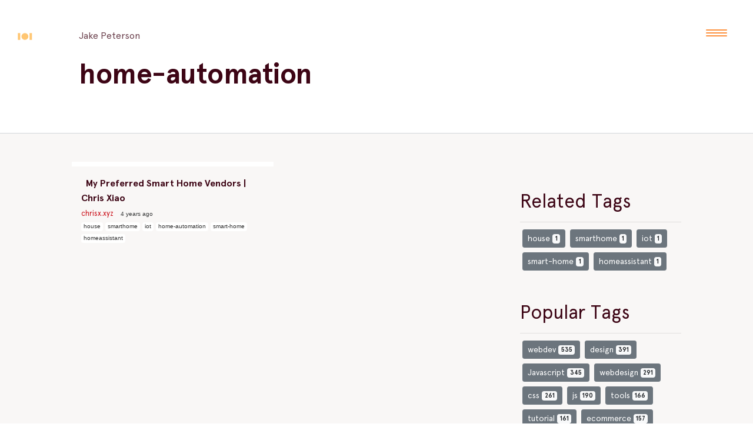

--- FILE ---
content_type: text/html; charset=utf-8
request_url: https://jake101.com/process/inspiration/tag/home-automation
body_size: 1138
content:
<!doctype html>
<html lang="en" data-n-head="%7B%22lang%22:%7B%221%22:%22en%22%7D%7D">
  <head>
    <title>jake101 - Design | Development | Ecommerce</title><meta data-n-head="1" charset="utf-8"><meta data-n-head="1" name="viewport" content="width=device-width,initial-scale=1"><meta data-n-head="1" property="og:image" content="https://jake101.com/og.png"><meta data-n-head="1" http-equiv="Accept-CH" content="Viewport-Width, Width"><meta data-n-head="1" data-hid="description" name="description" content="The online home of Los Angeles-based web designer & developer Jake Peterson"><meta data-n-head="1" data-hid="charset" charset="utf-8"><meta data-n-head="1" data-hid="mobile-web-app-capable" name="mobile-web-app-capable" content="yes"><meta data-n-head="1" data-hid="apple-mobile-web-app-title" name="apple-mobile-web-app-title" content="jake101"><meta data-n-head="1" data-hid="author" name="author" content="Jake"><meta data-n-head="1" data-hid="og:type" name="og:type" property="og:type" content="website"><meta data-n-head="1" data-hid="og:title" name="og:title" property="og:title" content="jake101"><meta data-n-head="1" data-hid="og:site_name" name="og:site_name" property="og:site_name" content="jake101"><meta data-n-head="1" data-hid="og:description" name="og:description" property="og:description" content="Los Angeles-based designer Jake Peterson"><link data-n-head="1" rel="icon" type="image/x-icon" href="/favicon.ico"><link data-n-head="1" rel="shortcut icon" href="/_nuxt/icons/icon_64x64.7fa0be.png"><link data-n-head="1" rel="apple-touch-icon" href="/_nuxt/icons/icon_512x512.7fa0be.png" sizes="512x512"><link data-n-head="1" rel="manifest" href="/_nuxt/manifest.1b5d6289.json" data-hid="manifest"><link rel="preload" href="/_nuxt/c8e7bd5.js" as="script"><link rel="preload" href="/_nuxt/a7ce7ff.js" as="script"><link rel="preload" href="/_nuxt/ce6a3df.js" as="script"><link rel="preload" href="/_nuxt/ad75b2a.js" as="script">
  </head>
  <body>
    <div id="__nuxt"><style>#nuxt-loading{background:#fff;visibility:hidden;opacity:0;position:absolute;left:0;right:0;top:0;bottom:0;display:flex;justify-content:center;align-items:center;flex-direction:column;animation:nuxtLoadingIn 10s ease;-webkit-animation:nuxtLoadingIn 10s ease;animation-fill-mode:forwards;overflow:hidden}@keyframes nuxtLoadingIn{0%{visibility:hidden;opacity:0}20%{visibility:visible;opacity:0}100%{visibility:visible;opacity:1}}@-webkit-keyframes nuxtLoadingIn{0%{visibility:hidden;opacity:0}20%{visibility:visible;opacity:0}100%{visibility:visible;opacity:1}}#nuxt-loading>div,#nuxt-loading>div:after{border-radius:50%;width:5rem;height:5rem}#nuxt-loading>div{font-size:10px;position:relative;text-indent:-9999em;border:.5rem solid #f5f5f5;border-left:.5rem solid #f09550;-webkit-transform:translateZ(0);-ms-transform:translateZ(0);transform:translateZ(0);-webkit-animation:nuxtLoading 1.1s infinite linear;animation:nuxtLoading 1.1s infinite linear}#nuxt-loading.error>div{border-left:.5rem solid #ff4500;animation-duration:5s}@-webkit-keyframes nuxtLoading{0%{-webkit-transform:rotate(0);transform:rotate(0)}100%{-webkit-transform:rotate(360deg);transform:rotate(360deg)}}@keyframes nuxtLoading{0%{-webkit-transform:rotate(0);transform:rotate(0)}100%{-webkit-transform:rotate(360deg);transform:rotate(360deg)}}</style><script>window.addEventListener("error",function(){var e=document.getElementById("nuxt-loading");e&&(e.className+=" error")})</script><div id="nuxt-loading" aria-live="polite" role="status"><div>Loading...</div></div></div><script>window.__NUXT__={config:{},staticAssetsBase:"/_nuxt/static/1737964902"}</script>
  <script src="/_nuxt/c8e7bd5.js"></script><script src="/_nuxt/a7ce7ff.js"></script><script src="/_nuxt/ce6a3df.js"></script><script src="/_nuxt/ad75b2a.js"></script></body>
</html>


--- FILE ---
content_type: application/javascript; charset=utf-8
request_url: https://jake101.com/_nuxt/a506b72.js
body_size: -555
content:
(window.webpackJsonp=window.webpackJsonp||[]).push([[4],{254:function(t,e,n){var content=n(264);"string"==typeof content&&(content=[[t.i,content,""]]),content.locals&&(t.exports=content.locals);(0,n(45).default)("29d55120",content,!0,{sourceMap:!1})},257:function(t,e,n){"use strict";n.r(e);var o={computed:{year:function(){return(new Date).getFullYear()}}},r=(n(263),n(30)),component=Object(r.a)(o,(function(){var t=this,e=t.$createElement,o=t._self._c||e;return o("b-container",{staticClass:"py-5 hr-top-secondary",attrs:{fluid:""}},[o("b-row",[o("b-col",{attrs:{md:"1"}}),t._v(" "),o("b-col",{staticClass:"text-center text-md-left mb-3",attrs:{md:"5"}},[o("nuxt-link",{staticClass:"pr-3",attrs:{to:"/",exact:""}},[t._v("Home")]),t._v(" "),o("nuxt-link",{staticClass:"pr-3",attrs:{to:"/work",exact:""}},[t._v("Work")]),t._v(" "),o("nuxt-link",{staticClass:"pr-3",attrs:{to:"/about",exact:""}},[t._v("About")]),t._v(" "),o("nuxt-link",{staticClass:"pr-sm-3",attrs:{to:"/process",exact:""}},[t._v("Process")])],1),t._v(" "),o("b-col",{staticClass:"small text-center text-md-right opacity-75 mt-2 mt-sm-0 text-muted",attrs:{md:"5"}},[o("div",{staticClass:"mb-3 social-links"},[o("a",{staticClass:"pr-2 text-muted",attrs:{href:"https://www.linkedin.com/in/jake-peterson-101/"}},[o("img",{attrs:{src:n(259),width:"12",height:"12"}}),t._v("\n          LinkedIn")]),t._v(" "),o("a",{staticClass:"pr-2 text-muted",attrs:{href:"https://twitter.com/jasperketone"}},[o("img",{attrs:{src:n(260),width:"12",height:"12"}}),t._v("\n          Twitter")]),t._v(" "),o("a",{staticClass:"pr-2 text-muted",attrs:{href:"https://github.com/jake-101"}},[o("img",{attrs:{src:n(261),width:"12",height:"12"}}),t._v(" Github")]),t._v(" "),o("a",{staticClass:"text-muted",attrs:{href:"https://unsplash.com/@jake101"}},[o("img",{attrs:{src:n(262),width:"12",height:"12"}}),t._v("\n          Unsplash")])]),t._v(" "),o("p",{staticClass:"small"},[t._v("© "+t._s(t.year)+" Jake101 Inc., All rights reserved.")])])],1)],1)}),[],!1,null,null,null);e.default=component.exports},258:function(t,e){t.exports="[data-uri]"},259:function(t,e){t.exports="[data-uri]"},260:function(t,e){t.exports="[data-uri]"},261:function(t,e){t.exports="[data-uri]"},262:function(t,e){t.exports="[data-uri]"},263:function(t,e,n){"use strict";n(254)},264:function(t,e,n){(e=n(44)(!1)).push([t.i,".social-links a:hover{background:none;color:#212529!important}",""]),t.exports=e},265:function(t,e,n){var content=n(273);"string"==typeof content&&(content=[[t.i,content,""]]),content.locals&&(t.exports=content.locals);(0,n(45).default)("42f15ebc",content,!0,{sourceMap:!1})},266:function(t,e,n){"use strict";n.d(e,"a",(function(){return c}));n(11);var o=n(13),r=n(21),c=function(){function t(e){Object(o.a)(this,t),this.el=e,this.init()}return Object(r.a)(t,[{key:"init",value:function(){var t=this;this.lines=[],this.chars=[],this.text=this.el.textContent,this.empty(),this.text.split("").forEach((function(text){var span=document.createElement("span");span.textContent=text,t.chars.push(span),t.el.appendChild(span)})),this.parseChars(),this.writeLines()}},{key:"parseChars",value:function(){var t=this,e=null,n=-1;this.chars.forEach((function(span){var o=span.getBoundingClientRect().top;o!==e&&(t.lines.push([]),n++),t.lines[n].push(span.textContent),e=o}))}},{key:"writeLines",value:function(){var t=this;this.empty(),this.lines.forEach((function(line){var e=document.createElement("div"),n=document.createElement("span");e.classList.add("split-lines-outer"),n.classList.add("split-lines-inner"),n.textContent=line.join(""),e.appendChild(n),t.el.appendChild(e)}))}},{key:"empty",value:function(){this.el.textContent=""}},{key:"clear",value:function(){this.el.textContent=this.text}}]),t}()},269:function(t,e,n){!function(){function e(a,b){document.addEventListener?a.addEventListener("scroll",b,!1):a.attachEvent("scroll",b)}function n(a){this.a=document.createElement("div"),this.a.setAttribute("aria-hidden","true"),this.a.appendChild(document.createTextNode(a)),this.b=document.createElement("span"),this.c=document.createElement("span"),this.h=document.createElement("span"),this.f=document.createElement("span"),this.g=-1,this.b.style.cssText="max-width:none;display:inline-block;position:absolute;height:100%;width:100%;overflow:scroll;font-size:16px;",this.c.style.cssText="max-width:none;display:inline-block;position:absolute;height:100%;width:100%;overflow:scroll;font-size:16px;",this.f.style.cssText="max-width:none;display:inline-block;position:absolute;height:100%;width:100%;overflow:scroll;font-size:16px;",this.h.style.cssText="display:inline-block;width:200%;height:200%;font-size:16px;max-width:none;",this.b.appendChild(this.h),this.c.appendChild(this.f),this.a.appendChild(this.b),this.a.appendChild(this.c)}function u(a,b){a.a.style.cssText="max-width:none;min-width:20px;min-height:20px;display:inline-block;overflow:hidden;position:absolute;width:auto;margin:0;padding:0;top:-999px;white-space:nowrap;font-synthesis:none;font:"+b+";"}function o(a){var b=a.a.offsetWidth,t=b+100;return a.f.style.width=t+"px",a.c.scrollLeft=t,a.b.scrollLeft=a.b.scrollWidth+100,a.g!==b&&(a.g=b,!0)}function r(a,b){function t(){var a=n;o(a)&&a.a.parentNode&&b(a.g)}var n=a;e(a.b,t),e(a.c,t),o(a)}function c(a,b){var t=b||{};this.family=a,this.style=t.style||"normal",this.weight=t.weight||"normal",this.stretch=t.stretch||"normal"}var l=null,d=null,m=null,f=null;function h(){return null===f&&(f=!!document.fonts),f}function I(){if(null===m){var a=document.createElement("div");try{a.style.font="condensed 100px sans-serif"}catch(t){}m=""!==a.style.font}return m}function x(a,b){return[a.style,a.weight,I()?a.stretch:"","100px",b].join(" ")}c.prototype.load=function(a,b){var t=this,e=a||"BESbswy",o=0,c=b||3e3,m=(new Date).getTime();return new Promise((function(a,b){if(h()&&!function(){if(null===d)if(h()&&/Apple/.test(window.navigator.vendor)){var a=/AppleWebKit\/([0-9]+)(?:\.([0-9]+))(?:\.([0-9]+))/.exec(window.navigator.userAgent);d=!!a&&603>parseInt(a[1],10)}else d=!1;return d}()){var f=new Promise((function(a,b){!function n(){(new Date).getTime()-m>=c?b(Error(c+"ms timeout exceeded")):document.fonts.load(x(t,'"'+t.family+'"'),e).then((function(t){1<=t.length?a():setTimeout(n,25)}),b)}()})),I=new Promise((function(a,t){o=setTimeout((function(){t(Error(c+"ms timeout exceeded"))}),c)}));Promise.race([I,f]).then((function(){clearTimeout(o),a(t)}),b)}else!function(a){document.body?a():document.addEventListener?document.addEventListener("DOMContentLoaded",(function t(){document.removeEventListener("DOMContentLoaded",t),a()})):document.attachEvent("onreadystatechange",(function t(){"interactive"!=document.readyState&&"complete"!=document.readyState||(document.detachEvent("onreadystatechange",t),a())}))}((function(){function d(){var b;(b=-1!=h&&-1!=g||-1!=h&&-1!=I||-1!=g&&-1!=I)&&((b=h!=g&&h!=I&&g!=I)||(null===l&&(b=/AppleWebKit\/([0-9]+)(?:\.([0-9]+))/.exec(window.navigator.userAgent),l=!!b&&(536>parseInt(b[1],10)||536===parseInt(b[1],10)&&11>=parseInt(b[2],10))),b=l&&(h==v&&g==v&&I==v||h==y&&g==y&&I==y||h==M&&g==M&&I==M)),b=!b),b&&(w.parentNode&&w.parentNode.removeChild(w),clearTimeout(o),a(t))}var f=new n(e),p=new n(e),q=new n(e),h=-1,g=-1,I=-1,v=-1,y=-1,M=-1,w=document.createElement("div");w.dir="ltr",u(f,x(t,"sans-serif")),u(p,x(t,"serif")),u(q,x(t,"monospace")),w.appendChild(f.a),w.appendChild(p.a),w.appendChild(q.a),document.body.appendChild(w),v=f.a.offsetWidth,y=p.a.offsetWidth,M=q.a.offsetWidth,function t(){if((new Date).getTime()-m>=c)w.parentNode&&w.parentNode.removeChild(w),b(Error(c+"ms timeout exceeded"));else{var a=document.hidden;!0!==a&&void 0!==a||(h=f.a.offsetWidth,g=p.a.offsetWidth,I=q.a.offsetWidth,d()),o=setTimeout(t,50)}}(),r(f,(function(a){h=a,d()})),u(f,x(t,'"'+t.family+'",sans-serif')),r(p,(function(a){g=a,d()})),u(p,x(t,'"'+t.family+'",serif')),r(q,(function(a){I=a,d()})),u(q,x(t,'"'+t.family+'",monospace'))}))}))},t.exports=c}()},271:function(t,e,n){"use strict";n.r(e);var o=n(266),r=n(269),c={props:["about"],mounted:function(){this.splitme()},methods:{splitme:function(){new r("apercu").load().then((function(){this.$nextTick((function(){var t=document.querySelector(".introtext span");document.querySelectorAll(".split-lines-inner"),new o.a(t)})),console.log("apercu has loaded.")})).catch((function(){console.log("apercu failed to load.")}))}}},l=(n(272),n(30)),component=Object(l.a)(c,(function(){var t=this,e=t.$createElement,o=t._self._c||e;return o("div",[o("b-container",{staticClass:"headerbg py-5",attrs:{id:"header101",fluid:""}},[o("b-container",{attrs:{fluid:""}},[o("b-row",{staticClass:"mb-4 z2"},[o("b-col",{staticClass:"z2 d-flex align-items-center",attrs:{cols:"1",sm:"1"}},[o("nuxt-link",{attrs:{to:"/",exact:""}},[o("img",{staticClass:"logotype in",attrs:{src:n(258)}})])],1),t._v(" "),o("b-col",{staticClass:"opacity-75 in z2",attrs:{cols:"11",sm:"11"}},[t._v("Jake Peterson")])],1),t._v(" "),o("b-row",[o("b-col",{attrs:{md:"1"}}),t._v(" "),o("b-col",{staticClass:"h2 mb-4 introtext z2",attrs:{md:"6"}},[o("span",[t._v(t._s(t.about))])]),t._v(" "),o("b-col",{staticClass:"z2",attrs:{cols:"6",md:"2",sm:"6"}},[o("ul",{staticClass:"list-unstyled small in z2"},[o("li",[t._v("Design")]),t._v(" "),o("li",[t._v("Development")]),t._v(" "),o("li",[t._v("Ecommerce")])])]),t._v(" "),o("b-col",{staticClass:"z2",attrs:{cols:"6",md:"2",sm:"6"}},[o("ul",{staticClass:"list-unstyled small in z2"},[o("li",[t._v("hello@jake101.com")]),t._v(" "),o("li",[t._v("323.539.7663")]),t._v(" "),o("li",[t._v("Los Angeles, CA")])])])],1)],1)],1)],1)}),[],!1,null,null,null);e.default=component.exports},272:function(t,e,n){"use strict";n(265)},273:function(t,e,n){(e=n(44)(!1)).push([t.i,"@media (max-width:468px){#header101 .introtext{font-size:1.4rem}}@media (min-width:469px){#header101 .introtext{font-size:1.8rem}}@media (min-width:768px){#header101 .introtext{font-size:2rem}}@media (min-width:993px){#header101 .introtext{font-size:2.4rem}}@media (min-width:1200px){#header101 .introtext{font-size:2.7rem}}#header101 .textbg a,#header102 .textbg a,#header103 .textbg a{font-weight:700}.opacity-75{opacity:.75}.split-lines-outer{overflow-y:hidden}.split-lines-inner{display:inline-block}",""]),t.exports=e},274:function(t,e,n){"use strict";(function(t){n.d(e,"a",(function(){return c}));n(18),n(19),n(1),n(8);var o=n(287),r=function(e){return t.from(e,"hex")},c=function(e,n){var input,c,l,d,m,f=(input=n,t.from(input).toString("base64").replace(/\+/g,"-").replace(/\//g,"_").replace(/=+$/,"")),h=(c="746865636f646569736e6f7465617379393837306163686a6b696f6e33346c2e69756f6a6b68736164",l=e+f,d="6a616b65313031696d616770726f786379696f7538393739386b6e6a61736432",(m=Object(o.createHmac)("sha256",r(d))).update(r(c)),m.update(l),m.digest("base64").replace(/\+/g,"-").replace(/\//g,"_").replace(/=+$/,""));return"/".concat(h).concat(e).concat(f)}}).call(this,n(255).Buffer)},276:function(t,e,n){var content=n(305);"string"==typeof content&&(content=[[t.i,content,""]]),content.locals&&(t.exports=content.locals);(0,n(45).default)("e7ee48ae",content,!0,{sourceMap:!1})},289:function(t,e){},290:function(t,e){},292:function(t,e){},293:function(t,e){},295:function(t,e){},296:function(t,e){},297:function(t,e){},298:function(t,e){},299:function(t,e){},301:function(t,e){},304:function(t,e,n){"use strict";n(276)},305:function(t,e,n){(e=n(44)(!1)).push([t.i,'.linkfade-enter-active[data-v-b5ecda46]{transition:all .3s cubic-bezier(.6,.2,.1,1);opacity:1}.linkfade-leave-active[data-v-b5ecda46]{transition:all .8s cubic-bezier(1,.5,.8,1);opacity:1}.linkfade-enter[data-v-b5ecda46],.linkfade-leave-to[data-v-b5ecda46]{opacity:0;transition:all .3s cubic-bezier(.6,.2,.1,1)}.jake[data-v-b5ecda46]{color:#cb101a;font-weight:500}ul.links[data-v-b5ecda46]{width:100%;display:flex}.links li[data-v-b5ecda46]{flex-grow:1;width:50%}.favicon[data-v-b5ecda46]{height:16px;width:auto;padding-right:4px}.link[data-v-b5ecda46]{font-weight:700;color:#3d0515;font-family:"apercu",-apple-system,BlinkMacSystemFont,"Segoe UI",Roboto,Oxygen,Ubuntu,Cantarell,"Open Sans","Helvetica Neue",sans-serif}a.link[data-v-b5ecda46]:hover{color:#3b2f92}.small a[data-v-b5ecda46]{text-decoration:none;font-weight:700;font-family:-apple-system,BlinkMacSystemFont,"Segoe UI",Roboto,Oxygen,Ubuntu,Cantarell,"Open Sans","Helvetica Neue",sans-serif;color:#333;font-size:10px;margin-right:4px;background:#fff}.single-pin:hover a[data-v-b5ecda46]{transition:color .1s ease-in;text-decoration:none}.small a[data-v-b5ecda46]:hover{background:#3b2f92;color:#fff;transition:background-color .3s}.paginate-links[data-v-b5ecda46]{border-top:4px solid #3b2f92;border-bottom:4px solid #3b2f92;padding:4px 0;margin:4px 0}.single-pin[data-v-b5ecda46]:hover{background:rgba(0,0,0,.03);border-top:8px solid #3b2f92;transition:border .3s}.date[data-v-b5ecda46]{mix-blend-mode:exclusion;font-family:-apple-system,BlinkMacSystemFont,"Segoe UI",Roboto,Oxygen,Ubuntu,Cantarell,"Open Sans","Helvetica Neue",sans-serif;font-size:10px;margin-left:8px;color:#ccc;white-space:nowrap}.single-pin[data-v-b5ecda46]{overflow:hidden;margin-bottom:0;padding:12px 0;border-top:8px solid #fff}',""]),t.exports=e},306:function(t,e,n){"use strict";n.r(e);var o=n(0),r=(n(11),n(274)),c=Object(o.a)({props:["links"],methods:{},data:function(){return{isTag:[]}},filters:{domain:function(t){var e;return e=(e=(e=t.indexOf("://")>-1?t.split("/")[2]:t.split("/")[0]).split(":")[0]).split("?")[0],"https://images.services-jake101.us"+Object(r.a)("/width:16/","https://favicon.yandex.net/favicon/".concat(e))},domain2:function(t){return(t.indexOf("://")>-1?t.split("/")[2]:t.split("/")[0]).split(":")[0].split("?")[0]}},destroy:function(){},computed:{}},"methods",{}),l=(n(304),n(30)),component=Object(l.a)(c,(function(){var t=this,e=t.$createElement,n=t._self._c||e;return n("div",{staticClass:"list-view"},[n("transition-group",{staticClass:"links text-left row",attrs:{name:"linkfade",tag:"div",appear:""}},t._l(t.links,(function(e,i){return e.href?n("div",{key:"pin-"+i,staticClass:"cols-12 col-sm-6 in",attrs:{index:"pin-"+i}},[n("div",{staticClass:"single-pin p-1 pl-3 py-3"},[n("a",{staticClass:"link",attrs:{href:e.href,title:e.description}},[n("img",{staticClass:"favicon",attrs:{onerror:'this.style.display = "none"',alt:t._f("domain")(e.href),src:t._f("domain")(e.href)}}),t._v("\n          "+t._s(e.description))]),t._v(" "),n("span",{staticClass:"small jake"},[t._v(" "+t._s(t._f("domain2")(e.href)))]),t._v(" "),e.time?n("timeago",{staticClass:"date",attrs:{tag:"time",since:e.time}}):t._e(),t._v(" "),n("div",{staticClass:"small"},t._l(e.tags.split(" "),(function(o,r){return e.tags?n("nuxt-link",{key:o,staticClass:"badge font-weight-normal",attrs:{to:"/process/inspiration/tag/"+o,index:r}},[t._v(t._s(o)+"\n          ")]):t._e()})),1)],1)]):t._e()})),0)],1)}),[],!1,null,"b5ecda46",null);e.default=component.exports},336:function(t,e){t.exports=function(t){return t*t}},403:function(t,e,n){var content=n(519);"string"==typeof content&&(content=[[t.i,content,""]]),content.locals&&(t.exports=content.locals);(0,n(45).default)("2065e928",content,!0,{sourceMap:!1})},404:function(t,e,n){var content=n(521);"string"==typeof content&&(content=[[t.i,content,""]]),content.locals&&(t.exports=content.locals);(0,n(45).default)("698b2e78",content,!0,{sourceMap:!1})},518:function(t,e,n){"use strict";n(403)},519:function(t,e,n){(e=n(44)(!1)).push([t.i,".introtext{font-size:98%}.headerbg{background-color:#f9f7f6;color:#3d0515}",""]),t.exports=e},520:function(t,e,n){"use strict";n(404)},521:function(t,e,n){(e=n(44)(!1)).push([t.i,'.work-thumb{border-radius:3px}.aspect-ratio-box{position:relative}.aspect-ratio-box:before{display:block;content:"";width:100%}.aspect-ratio-box>.aspect-ratio-box-inside{position:absolute;top:0;right:0;bottom:0;left:0}.aspect-ratio-box img{width:100%;height:auto}@media only screen and (max-width:768px){#portfolioviewer .box-0,.box-0{max-width:100%;flex:auto}}@media only screen and (min-width:769px){#portfolioviewer .box-0,.box-0{max-width:66%;flex:auto}}@media only screen and (min-width:1200px){#portfolioviewer .box-0,.box-0{max-width:50%;flex:auto}}.ltborder{border:2px solid #f5ebe2;border-radius:4px}h4{font-weight:700}.packer{width:100%}@media only screen and (max-width:768px){.packer-sizer{width:100%}}@media only screen and (min-width:769px){.packer-sizer{width:50%}}@media only screen and (min-width:1200px){.packer-sizer{width:25%}}',""]),t.exports=e},524:function(t,e,n){"use strict";n.r(e);var o={name:"PortfolioViewer",props:["images","assetmeta"],data:function(){return{}},methods:{}},r=(n(520),n(30)),component=Object(r.a)(o,(function(){var t=this,e=t.$createElement,n=t._self._c||e;return n("div",{staticClass:"row viewer p-2 mt-3 pt-5 p-md-5",attrs:{id:"portfolioviewer"}},t._l(t.images,(function(image,e){return n("b-col",{key:e,staticClass:"p-md-2 mb-md-3 mb-5 in",class:"box-"+e,attrs:{xs:"6",sm:"4",md:"3",xl:"3","data-index":e}},[n("div",{staticClass:"aspect-ratio-box",style:"padding-top:calc( "+image.FeatImage.height+"/ "+image.FeatImage.width+" * 100%);border-radius:4px;background:"+image.FeatImage.colors[0]},[n("div",{staticClass:"aspect-ratio-box-inside"},[n("nuxt-link",{attrs:{to:"/work/"+image.Slug}},[n("ImageSet",{attrs:{assetmeta:t.assetmeta,css:"work-thumb",asset:image._id,alt:image.Name,srcsizes:[16,200,300,600,800,1200,1920],quality:"70",url:image.FeatImage.path}})],1)],1)]),t._v(" "),n("h5",{staticClass:"mt-3"},[n("nuxt-link",{attrs:{to:"/work/"+image.Slug}},[t._v(t._s(image.Name))]),t._v(" "),n("small",{staticClass:"text-muted mx-2"},[t._v("("+t._s(image.Year)+")")])],1)])})),1)}),[],!1,null,null,null);e.default=component.exports;installComponents(component,{ImageSet:n(525).default})},525:function(t,e,n){"use strict";n.r(e);n(69),n(33);var o=n(9),r={props:["url","css","sizes","srcsizes","alt","quality","imgwidth","asset"],mounted:function(){},methods:{getImgHeight:function(t){var e=this;return Object(o.a)(regeneratorRuntime.mark((function n(){var o;return regeneratorRuntime.wrap((function(n){for(;;)switch(n.prev=n.next){case 0:return n.next=2,e.assetmeta.find((function(e){return e._id==t}));case 2:return o=n.sent,n.abrupt("return","".concat(o.height));case 4:case"end":return n.stop()}}),n)})))()},getImgWidth:function(t){var e=this;return Object(o.a)(regeneratorRuntime.mark((function n(){var o;return regeneratorRuntime.wrap((function(n){for(;;)switch(n.prev=n.next){case 0:return n.next=2,e.assetmeta.find((function(e){return e._id==t}));case 2:return o=n.sent,n.abrupt("return","".concat(o.width));case 4:case"end":return n.stop()}}),n)})))()},getImgColor:function(t){var e=this;return Object(o.a)(regeneratorRuntime.mark((function n(){var o;return regeneratorRuntime.wrap((function(n){for(;;)switch(n.prev=n.next){case 0:return n.next=2,e.assetmeta.find((function(e){return e._id==t}));case 2:return o=n.sent,n.abrupt("return","".concat(o.colors[0]));case 4:case"end":return n.stop()}}),n)})))()},getUrl:function(t,e,n){return"https://jake101.com/cms/api/cockpit/image?token=c1636674072cbb3da95cba92294f2d&src=/storage/uploads".concat(t,"&w=").concat(e,"&o=1&q=").concat(n)},getSrcSet:function(){var t=this,e=[];return this.srcsizes.forEach((function(n){var o=t.getUrl(t.url,n,t.quality);e.push(o+" "+n+"w")})),e.join(", ")}},computed:{assetmeta:function(){return this.$store.state.assets},getSize:function(){var img=document.querySelector(".work-thumb");if(img){var t=img.width;return console.log(t),"".concat(t,"px")}return"40vw"}},data:function(){return{}}},c=n(30),component=Object(c.a)(r,(function(){var t=this.$createElement;return(this._self._c||t)("img",{directives:[{name:"lazy",rawName:"v-lazy",value:this.getUrl(this.url,512,70),expression:"getUrl(this.url,512,70)"}],ref:"img",class:this.css,attrs:{sizes:this.getSize,lowsrc:this.getUrl(this.url,16,10),alt:this.alt,srcset:this.getSrcSet()}})}),[],!1,null,null,null);e.default=component.exports},533:function(t,e,n){"use strict";n.r(e);n(2),n(1),n(33);var o=n(9),r=n(336),c=(n(266),n(269),{fetch:function(t){return Object(o.a)(regeneratorRuntime.mark((function e(){var n;return regeneratorRuntime.wrap((function(e){for(;;)switch(e.prev=e.next){case 0:return n=t.store,t.params,t.app,e.next=3,n.dispatch("getAssets");case 3:case"end":return e.stop()}}),e)})))()},asyncData:function(t){return Object(o.a)(regeneratorRuntime.mark((function e(){var n,o,c,l,d;return regeneratorRuntime.wrap((function(e){for(;;)switch(e.prev=e.next){case 0:return t.query,t.error,n=t.app,e.next=3,n.$axios.$get("https://ssk4ggwg88k0owgwgg4wwcss.services-jake101.us/api/links/recent");case 3:return o=e.sent,e.next=6,n.$axios.$get("https://ssk4ggwg88k0owgwgg4wwcss.services-jake101.us/api/links/count");case 6:return c=e.sent,e.next=9,n.$axios.$get("https://jake101.com/cms/api/collections/get/Work?token=c1636674072cbb3da95cba92294f2d");case 9:return l=e.sent,e.next=12,n.$axios.$get("https://jake101.com/cms/api/collections/get/Tools?limit=6&sort[_created]=-1&token=c1636674072cbb3da95cba92294f2d");case 12:return d=e.sent,e.abrupt("return",{links:o.recent,linkcount:null==c?void 0:c.count,easing:r,ptools:d,work:l.entries,linktotal:"1000s",about:"I specialize in helping businesses integrate design and technology to better serve customers, extend online reach, and increase revenue."});case 14:case"end":return e.stop()}}),e)})))()},computed:{assetmeta:function(){return this.$store.state.assets}},mounted:function(){},transition:{mode:"out-in",css:!1,enter:function(t,e){console.log("enter from index"),this.$anime.timeline().add({targets:[t],opacity:[0,1],duration:60,loop:!1,easing:"easeOutCubic"}).add({targets:"#header101",translateY:["-=10%","0"],duration:100,opacity:[0,1],elasticity:600,loop:!1,easing:"easeInQuart"}).add({targets:[".in"],opacity:[0,1],duration:function(t,i,e){return 100+60*i},loop:!1,easing:"easeOutCubic",complete:function(t){}}).add({targets:[".split-lines-inner"],opacity:[0,1],translateY:["+=20%","0"],duration:130,delay:function(t,i,e){return 100+60*i},loop:!1,easing:"easeOutCubic",complete:function(t){e()}})},leave:function(t,e){console.log("leave from index"),this.$anime.timeline().add({targets:[".split-lines-inner"],opacity:[1,0],translateY:["0","-=20%"],duration:100,delay:function(t,i,e){return 30+15*i},loop:!1,easing:"easeOutCubic"}).add({targets:[".in"],opacity:[1,0],duration:function(t,i,e){return 30+30*i},loop:!1,easing:"easeOutCubic"}).add({targets:"#header101",opacity:0,duration:100,translateY:"-=5%",elasticity:600,loop:!1,easing:"easeInQuart"}).add({targets:[t],opacity:0,duration:function(t,i,e){return 30+30*i},loop:!1,easing:"easeOutCubic",complete:function(t){e()}})}},destroy:function(){splitintro.clear()}}),l=(n(518),n(30)),component=Object(l.a)(c,(function(){var t=this,e=t.$createElement,n=t._self._c||e;return n("div",[n("Header101",{attrs:{about:t.about}}),t._v(" "),n("b-container",{attrs:{fluid:""}},[t.work&&t.assetmeta?n("PortfolioViewer",{attrs:{images:t.work}}):t._e()],1),t._v(" "),n("b-container",{staticClass:"headerbg py-5 in",attrs:{fluid:""}},[n("b-container",{attrs:{fluid:""}},[n("b-row",[n("b-col",{attrs:{md:"1"}}),t._v(" "),n("b-col",{staticClass:"mb-4 pt-2",attrs:{sm:"12",md:"3"}})],1),t._v(" "),n("b-row",[n("b-col",{attrs:{md:"1"}}),t._v(" "),n("b-col",{staticClass:"mb-4 pt-2 d-flex align-items-center",attrs:{sm:"12",md:"3"}},[n("div",{staticClass:"pbg"},[n("h4",{staticClass:"in h1 mb-5 display-4"},[t._v("Design is a process.")]),t._v(" "),n("div",{staticClass:"small in mb-4 lighter-text"},[n("strong",[t._v("Each day is an opportunity to learn something new.")]),t._v("\n                I've collected "),n("strong",[t._v(t._s(t.linkcount)+" links")]),t._v(" and\n                "),n("strong",[t._v(t._s(t.ptools.total)+" tools")]),t._v(" over the years as part\n                of my journey.\n              ")])])]),t._v(" "),n("b-col",{attrs:{md:"1"}}),t._v(" "),n("b-col",{attrs:{md:"6",sm:"12"}},[t.links?n("ListView",{attrs:{links:t.links}}):t._e(),t._v(" "),n("nuxt-link",{staticClass:"btn mt-4 mr-3 w-100 btn-outline-secondary",attrs:{to:"/process/"}},[t._v("View More")])],1)],1)],1)],1),t._v(" "),n("Footer101")],1)}),[],!1,null,null,null);e.default=component.exports;installComponents(component,{Header101:n(271).default,PortfolioViewer:n(524).default,ListView:n(306).default,Footer101:n(257).default})}}]);

--- FILE ---
content_type: application/javascript; charset=utf-8
request_url: https://jake101.com/_nuxt/static/1737964902/manifest.js
body_size: -534
content:
__NUXT_JSONP__("manifest.js", {routes:["\u002Fabout","\u002Fwork","\u002Fprocess\u002Ftools","\u002Fprocess","\u002F","\u002Fwork\u002Fout-of-this-world-contest","\u002Fwork\u002Ftilta","\u002Fwork\u002Fnigel-beauty-email-newsletters","\u002Fwork\u002Fk-beauty-landing-page","\u002Fwork\u002Fnigel-beauty","\u002Fwork\u002Fjohn-blakes-wigs","\u002Fwork\u002Fhydra-arm","\u002FWork"]})

--- FILE ---
content_type: application/javascript; charset=utf-8
request_url: https://jake101.com/_nuxt/57bdc72.js
body_size: 105863
content:
/*! For license information please see LICENSES */
(window.webpackJsonp=window.webpackJsonp||[]).push([[0],Array(252).concat([function(t,e){"function"==typeof Object.create?t.exports=function(t,e){e&&(t.super_=e,t.prototype=Object.create(e.prototype,{constructor:{value:t,enumerable:!1,writable:!0,configurable:!0}}))}:t.exports=function(t,e){if(e){t.super_=e;var r=function(){};r.prototype=e.prototype,t.prototype=new r,t.prototype.constructor=t}}},function(t,e,r){var n=r(255),o=n.Buffer;function f(t,e){for(var r in t)e[r]=t[r]}function h(t,e,r){return o(t,e,r)}o.from&&o.alloc&&o.allocUnsafe&&o.allocUnsafeSlow?t.exports=n:(f(n,e),e.Buffer=h),h.prototype=Object.create(o.prototype),f(o,h),h.from=function(t,e,r){if("number"==typeof t)throw new TypeError("Argument must not be a number");return o(t,e,r)},h.alloc=function(t,e,r){if("number"!=typeof t)throw new TypeError("Argument must be a number");var n=o(t);return void 0!==e?"string"==typeof r?n.fill(e,r):n.fill(e):n.fill(0),n},h.allocUnsafe=function(t){if("number"!=typeof t)throw new TypeError("Argument must be a number");return o(t)},h.allocUnsafeSlow=function(t){if("number"!=typeof t)throw new TypeError("Argument must be a number");return n.SlowBuffer(t)}},,function(t,e,r){"use strict";(function(t){var n=r(411),o=r(412),f=r(342);function h(){return d.TYPED_ARRAY_SUPPORT?2147483647:1073741823}function c(t,e){if(h()<e)throw new RangeError("Invalid typed array length");return d.TYPED_ARRAY_SUPPORT?(t=new Uint8Array(e)).__proto__=d.prototype:(null===t&&(t=new d(e)),t.length=e),t}function d(t,e,r){if(!(d.TYPED_ARRAY_SUPPORT||this instanceof d))return new d(t,e,r);if("number"==typeof t){if("string"==typeof e)throw new Error("If encoding is specified then the first argument must be a string");return y(this,t)}return l(this,t,e,r)}function l(t,e,r,n){if("number"==typeof e)throw new TypeError('"value" argument must not be a number');return"undefined"!=typeof ArrayBuffer&&e instanceof ArrayBuffer?function(t,e,r,n){if(e.byteLength,r<0||e.byteLength<r)throw new RangeError("'offset' is out of bounds");if(e.byteLength<r+(n||0))throw new RangeError("'length' is out of bounds");e=void 0===r&&void 0===n?new Uint8Array(e):void 0===n?new Uint8Array(e,r):new Uint8Array(e,r,n);d.TYPED_ARRAY_SUPPORT?(t=e).__proto__=d.prototype:t=v(t,e);return t}(t,e,r,n):"string"==typeof e?function(t,e,r){"string"==typeof r&&""!==r||(r="utf8");if(!d.isEncoding(r))throw new TypeError('"encoding" must be a valid string encoding');var n=0|_(e,r),o=(t=c(t,n)).write(e,r);o!==n&&(t=t.slice(0,o));return t}(t,e,r):function(t,e){if(d.isBuffer(e)){var r=0|w(e.length);return 0===(t=c(t,r)).length||e.copy(t,0,0,r),t}if(e){if("undefined"!=typeof ArrayBuffer&&e.buffer instanceof ArrayBuffer||"length"in e)return"number"!=typeof e.length||(n=e.length)!=n?c(t,0):v(t,e);if("Buffer"===e.type&&f(e.data))return v(t,e.data)}var n;throw new TypeError("First argument must be a string, Buffer, ArrayBuffer, Array, or array-like object.")}(t,e)}function m(t){if("number"!=typeof t)throw new TypeError('"size" argument must be a number');if(t<0)throw new RangeError('"size" argument must not be negative')}function y(t,e){if(m(e),t=c(t,e<0?0:0|w(e)),!d.TYPED_ARRAY_SUPPORT)for(var i=0;i<e;++i)t[i]=0;return t}function v(t,e){var r=e.length<0?0:0|w(e.length);t=c(t,r);for(var i=0;i<r;i+=1)t[i]=255&e[i];return t}function w(t){if(t>=h())throw new RangeError("Attempt to allocate Buffer larger than maximum size: 0x"+h().toString(16)+" bytes");return 0|t}function _(t,e){if(d.isBuffer(t))return t.length;if("undefined"!=typeof ArrayBuffer&&"function"==typeof ArrayBuffer.isView&&(ArrayBuffer.isView(t)||t instanceof ArrayBuffer))return t.byteLength;"string"!=typeof t&&(t=""+t);var r=t.length;if(0===r)return 0;for(var n=!1;;)switch(e){case"ascii":case"latin1":case"binary":return r;case"utf8":case"utf-8":case void 0:return Z(t).length;case"ucs2":case"ucs-2":case"utf16le":case"utf-16le":return 2*r;case"hex":return r>>>1;case"base64":return G(t).length;default:if(n)return Z(t).length;e=(""+e).toLowerCase(),n=!0}}function M(t,e,r){var n=!1;if((void 0===e||e<0)&&(e=0),e>this.length)return"";if((void 0===r||r>this.length)&&(r=this.length),r<=0)return"";if((r>>>=0)<=(e>>>=0))return"";for(t||(t="utf8");;)switch(t){case"hex":return C(this,e,r);case"utf8":case"utf-8":return j(this,e,r);case"ascii":return L(this,e,r);case"latin1":case"binary":return O(this,e,r);case"base64":return P(this,e,r);case"ucs2":case"ucs-2":case"utf16le":case"utf-16le":return D(this,e,r);default:if(n)throw new TypeError("Unknown encoding: "+t);t=(t+"").toLowerCase(),n=!0}}function S(b,t,e){var i=b[t];b[t]=b[e],b[e]=i}function E(t,e,r,n,o){if(0===t.length)return-1;if("string"==typeof r?(n=r,r=0):r>2147483647?r=2147483647:r<-2147483648&&(r=-2147483648),r=+r,isNaN(r)&&(r=o?0:t.length-1),r<0&&(r=t.length+r),r>=t.length){if(o)return-1;r=t.length-1}else if(r<0){if(!o)return-1;r=0}if("string"==typeof e&&(e=d.from(e,n)),d.isBuffer(e))return 0===e.length?-1:k(t,e,r,n,o);if("number"==typeof e)return e&=255,d.TYPED_ARRAY_SUPPORT&&"function"==typeof Uint8Array.prototype.indexOf?o?Uint8Array.prototype.indexOf.call(t,e,r):Uint8Array.prototype.lastIndexOf.call(t,e,r):k(t,[e],r,n,o);throw new TypeError("val must be string, number or Buffer")}function k(t,e,r,n,o){var i,f=1,h=t.length,c=e.length;if(void 0!==n&&("ucs2"===(n=String(n).toLowerCase())||"ucs-2"===n||"utf16le"===n||"utf-16le"===n)){if(t.length<2||e.length<2)return-1;f=2,h/=2,c/=2,r/=2}function d(t,i){return 1===f?t[i]:t.readUInt16BE(i*f)}if(o){var l=-1;for(i=r;i<h;i++)if(d(t,i)===d(e,-1===l?0:i-l)){if(-1===l&&(l=i),i-l+1===c)return l*f}else-1!==l&&(i-=i-l),l=-1}else for(r+c>h&&(r=h-c),i=r;i>=0;i--){for(var m=!0,y=0;y<c;y++)if(d(t,i+y)!==d(e,y)){m=!1;break}if(m)return i}return-1}function A(t,e,r,n){r=Number(r)||0;var o=t.length-r;n?(n=Number(n))>o&&(n=o):n=o;var f=e.length;if(f%2!=0)throw new TypeError("Invalid hex string");n>f/2&&(n=f/2);for(var i=0;i<n;++i){var h=parseInt(e.substr(2*i,2),16);if(isNaN(h))return i;t[r+i]=h}return i}function R(t,e,r,n){return X(Z(e,t.length-r),t,r,n)}function x(t,e,r,n){return X(function(t){for(var e=[],i=0;i<t.length;++i)e.push(255&t.charCodeAt(i));return e}(e),t,r,n)}function B(t,e,r,n){return x(t,e,r,n)}function I(t,e,r,n){return X(G(e),t,r,n)}function T(t,e,r,n){return X(function(t,e){for(var r,n,o,f=[],i=0;i<t.length&&!((e-=2)<0);++i)r=t.charCodeAt(i),n=r>>8,o=r%256,f.push(o),f.push(n);return f}(e,t.length-r),t,r,n)}function P(t,e,r){return 0===e&&r===t.length?n.fromByteArray(t):n.fromByteArray(t.slice(e,r))}function j(t,e,r){r=Math.min(t.length,r);for(var n=[],i=e;i<r;){var o,f,h,c,d=t[i],l=null,m=d>239?4:d>223?3:d>191?2:1;if(i+m<=r)switch(m){case 1:d<128&&(l=d);break;case 2:128==(192&(o=t[i+1]))&&(c=(31&d)<<6|63&o)>127&&(l=c);break;case 3:o=t[i+1],f=t[i+2],128==(192&o)&&128==(192&f)&&(c=(15&d)<<12|(63&o)<<6|63&f)>2047&&(c<55296||c>57343)&&(l=c);break;case 4:o=t[i+1],f=t[i+2],h=t[i+3],128==(192&o)&&128==(192&f)&&128==(192&h)&&(c=(15&d)<<18|(63&o)<<12|(63&f)<<6|63&h)>65535&&c<1114112&&(l=c)}null===l?(l=65533,m=1):l>65535&&(l-=65536,n.push(l>>>10&1023|55296),l=56320|1023&l),n.push(l),i+=m}return function(t){var e=t.length;if(e<=4096)return String.fromCharCode.apply(String,t);var r="",i=0;for(;i<e;)r+=String.fromCharCode.apply(String,t.slice(i,i+=4096));return r}(n)}e.Buffer=d,e.SlowBuffer=function(t){+t!=t&&(t=0);return d.alloc(+t)},e.INSPECT_MAX_BYTES=50,d.TYPED_ARRAY_SUPPORT=void 0!==t.TYPED_ARRAY_SUPPORT?t.TYPED_ARRAY_SUPPORT:function(){try{var t=new Uint8Array(1);return t.__proto__={__proto__:Uint8Array.prototype,foo:function(){return 42}},42===t.foo()&&"function"==typeof t.subarray&&0===t.subarray(1,1).byteLength}catch(t){return!1}}(),e.kMaxLength=h(),d.poolSize=8192,d._augment=function(t){return t.__proto__=d.prototype,t},d.from=function(t,e,r){return l(null,t,e,r)},d.TYPED_ARRAY_SUPPORT&&(d.prototype.__proto__=Uint8Array.prototype,d.__proto__=Uint8Array,"undefined"!=typeof Symbol&&Symbol.species&&d[Symbol.species]===d&&Object.defineProperty(d,Symbol.species,{value:null,configurable:!0})),d.alloc=function(t,e,r){return function(t,e,r,n){return m(e),e<=0?c(t,e):void 0!==r?"string"==typeof n?c(t,e).fill(r,n):c(t,e).fill(r):c(t,e)}(null,t,e,r)},d.allocUnsafe=function(t){return y(null,t)},d.allocUnsafeSlow=function(t){return y(null,t)},d.isBuffer=function(b){return!(null==b||!b._isBuffer)},d.compare=function(a,b){if(!d.isBuffer(a)||!d.isBuffer(b))throw new TypeError("Arguments must be Buffers");if(a===b)return 0;for(var t=a.length,e=b.length,i=0,r=Math.min(t,e);i<r;++i)if(a[i]!==b[i]){t=a[i],e=b[i];break}return t<e?-1:e<t?1:0},d.isEncoding=function(t){switch(String(t).toLowerCase()){case"hex":case"utf8":case"utf-8":case"ascii":case"latin1":case"binary":case"base64":case"ucs2":case"ucs-2":case"utf16le":case"utf-16le":return!0;default:return!1}},d.concat=function(t,e){if(!f(t))throw new TypeError('"list" argument must be an Array of Buffers');if(0===t.length)return d.alloc(0);var i;if(void 0===e)for(e=0,i=0;i<t.length;++i)e+=t[i].length;var r=d.allocUnsafe(e),n=0;for(i=0;i<t.length;++i){var o=t[i];if(!d.isBuffer(o))throw new TypeError('"list" argument must be an Array of Buffers');o.copy(r,n),n+=o.length}return r},d.byteLength=_,d.prototype._isBuffer=!0,d.prototype.swap16=function(){var t=this.length;if(t%2!=0)throw new RangeError("Buffer size must be a multiple of 16-bits");for(var i=0;i<t;i+=2)S(this,i,i+1);return this},d.prototype.swap32=function(){var t=this.length;if(t%4!=0)throw new RangeError("Buffer size must be a multiple of 32-bits");for(var i=0;i<t;i+=4)S(this,i,i+3),S(this,i+1,i+2);return this},d.prototype.swap64=function(){var t=this.length;if(t%8!=0)throw new RangeError("Buffer size must be a multiple of 64-bits");for(var i=0;i<t;i+=8)S(this,i,i+7),S(this,i+1,i+6),S(this,i+2,i+5),S(this,i+3,i+4);return this},d.prototype.toString=function(){var t=0|this.length;return 0===t?"":0===arguments.length?j(this,0,t):M.apply(this,arguments)},d.prototype.equals=function(b){if(!d.isBuffer(b))throw new TypeError("Argument must be a Buffer");return this===b||0===d.compare(this,b)},d.prototype.inspect=function(){var t="",r=e.INSPECT_MAX_BYTES;return this.length>0&&(t=this.toString("hex",0,r).match(/.{2}/g).join(" "),this.length>r&&(t+=" ... ")),"<Buffer "+t+">"},d.prototype.compare=function(t,e,r,n,o){if(!d.isBuffer(t))throw new TypeError("Argument must be a Buffer");if(void 0===e&&(e=0),void 0===r&&(r=t?t.length:0),void 0===n&&(n=0),void 0===o&&(o=this.length),e<0||r>t.length||n<0||o>this.length)throw new RangeError("out of range index");if(n>=o&&e>=r)return 0;if(n>=o)return-1;if(e>=r)return 1;if(this===t)return 0;for(var f=(o>>>=0)-(n>>>=0),h=(r>>>=0)-(e>>>=0),c=Math.min(f,h),l=this.slice(n,o),m=t.slice(e,r),i=0;i<c;++i)if(l[i]!==m[i]){f=l[i],h=m[i];break}return f<h?-1:h<f?1:0},d.prototype.includes=function(t,e,r){return-1!==this.indexOf(t,e,r)},d.prototype.indexOf=function(t,e,r){return E(this,t,e,r,!0)},d.prototype.lastIndexOf=function(t,e,r){return E(this,t,e,r,!1)},d.prototype.write=function(t,e,r,n){if(void 0===e)n="utf8",r=this.length,e=0;else if(void 0===r&&"string"==typeof e)n=e,r=this.length,e=0;else{if(!isFinite(e))throw new Error("Buffer.write(string, encoding, offset[, length]) is no longer supported");e|=0,isFinite(r)?(r|=0,void 0===n&&(n="utf8")):(n=r,r=void 0)}var o=this.length-e;if((void 0===r||r>o)&&(r=o),t.length>0&&(r<0||e<0)||e>this.length)throw new RangeError("Attempt to write outside buffer bounds");n||(n="utf8");for(var f=!1;;)switch(n){case"hex":return A(this,t,e,r);case"utf8":case"utf-8":return R(this,t,e,r);case"ascii":return x(this,t,e,r);case"latin1":case"binary":return B(this,t,e,r);case"base64":return I(this,t,e,r);case"ucs2":case"ucs-2":case"utf16le":case"utf-16le":return T(this,t,e,r);default:if(f)throw new TypeError("Unknown encoding: "+n);n=(""+n).toLowerCase(),f=!0}},d.prototype.toJSON=function(){return{type:"Buffer",data:Array.prototype.slice.call(this._arr||this,0)}};function L(t,e,r){var n="";r=Math.min(t.length,r);for(var i=e;i<r;++i)n+=String.fromCharCode(127&t[i]);return n}function O(t,e,r){var n="";r=Math.min(t.length,r);for(var i=e;i<r;++i)n+=String.fromCharCode(t[i]);return n}function C(t,e,r){var n=t.length;(!e||e<0)&&(e=0),(!r||r<0||r>n)&&(r=n);for(var o="",i=e;i<r;++i)o+=V(t[i]);return o}function D(t,e,r){for(var n=t.slice(e,r),o="",i=0;i<n.length;i+=2)o+=String.fromCharCode(n[i]+256*n[i+1]);return o}function N(t,e,r){if(t%1!=0||t<0)throw new RangeError("offset is not uint");if(t+e>r)throw new RangeError("Trying to access beyond buffer length")}function U(t,e,r,n,o,f){if(!d.isBuffer(t))throw new TypeError('"buffer" argument must be a Buffer instance');if(e>o||e<f)throw new RangeError('"value" argument is out of bounds');if(r+n>t.length)throw new RangeError("Index out of range")}function z(t,e,r,n){e<0&&(e=65535+e+1);for(var i=0,o=Math.min(t.length-r,2);i<o;++i)t[r+i]=(e&255<<8*(n?i:1-i))>>>8*(n?i:1-i)}function F(t,e,r,n){e<0&&(e=4294967295+e+1);for(var i=0,o=Math.min(t.length-r,4);i<o;++i)t[r+i]=e>>>8*(n?i:3-i)&255}function H(t,e,r,n,o,f){if(r+n>t.length)throw new RangeError("Index out of range");if(r<0)throw new RangeError("Index out of range")}function W(t,e,r,n,f){return f||H(t,0,r,4),o.write(t,e,r,n,23,4),r+4}function K(t,e,r,n,f){return f||H(t,0,r,8),o.write(t,e,r,n,52,8),r+8}d.prototype.slice=function(t,e){var r,n=this.length;if((t=~~t)<0?(t+=n)<0&&(t=0):t>n&&(t=n),(e=void 0===e?n:~~e)<0?(e+=n)<0&&(e=0):e>n&&(e=n),e<t&&(e=t),d.TYPED_ARRAY_SUPPORT)(r=this.subarray(t,e)).__proto__=d.prototype;else{var o=e-t;r=new d(o,void 0);for(var i=0;i<o;++i)r[i]=this[i+t]}return r},d.prototype.readUIntLE=function(t,e,r){t|=0,e|=0,r||N(t,e,this.length);for(var n=this[t],o=1,i=0;++i<e&&(o*=256);)n+=this[t+i]*o;return n},d.prototype.readUIntBE=function(t,e,r){t|=0,e|=0,r||N(t,e,this.length);for(var n=this[t+--e],o=1;e>0&&(o*=256);)n+=this[t+--e]*o;return n},d.prototype.readUInt8=function(t,e){return e||N(t,1,this.length),this[t]},d.prototype.readUInt16LE=function(t,e){return e||N(t,2,this.length),this[t]|this[t+1]<<8},d.prototype.readUInt16BE=function(t,e){return e||N(t,2,this.length),this[t]<<8|this[t+1]},d.prototype.readUInt32LE=function(t,e){return e||N(t,4,this.length),(this[t]|this[t+1]<<8|this[t+2]<<16)+16777216*this[t+3]},d.prototype.readUInt32BE=function(t,e){return e||N(t,4,this.length),16777216*this[t]+(this[t+1]<<16|this[t+2]<<8|this[t+3])},d.prototype.readIntLE=function(t,e,r){t|=0,e|=0,r||N(t,e,this.length);for(var n=this[t],o=1,i=0;++i<e&&(o*=256);)n+=this[t+i]*o;return n>=(o*=128)&&(n-=Math.pow(2,8*e)),n},d.prototype.readIntBE=function(t,e,r){t|=0,e|=0,r||N(t,e,this.length);for(var i=e,n=1,o=this[t+--i];i>0&&(n*=256);)o+=this[t+--i]*n;return o>=(n*=128)&&(o-=Math.pow(2,8*e)),o},d.prototype.readInt8=function(t,e){return e||N(t,1,this.length),128&this[t]?-1*(255-this[t]+1):this[t]},d.prototype.readInt16LE=function(t,e){e||N(t,2,this.length);var r=this[t]|this[t+1]<<8;return 32768&r?4294901760|r:r},d.prototype.readInt16BE=function(t,e){e||N(t,2,this.length);var r=this[t+1]|this[t]<<8;return 32768&r?4294901760|r:r},d.prototype.readInt32LE=function(t,e){return e||N(t,4,this.length),this[t]|this[t+1]<<8|this[t+2]<<16|this[t+3]<<24},d.prototype.readInt32BE=function(t,e){return e||N(t,4,this.length),this[t]<<24|this[t+1]<<16|this[t+2]<<8|this[t+3]},d.prototype.readFloatLE=function(t,e){return e||N(t,4,this.length),o.read(this,t,!0,23,4)},d.prototype.readFloatBE=function(t,e){return e||N(t,4,this.length),o.read(this,t,!1,23,4)},d.prototype.readDoubleLE=function(t,e){return e||N(t,8,this.length),o.read(this,t,!0,52,8)},d.prototype.readDoubleBE=function(t,e){return e||N(t,8,this.length),o.read(this,t,!1,52,8)},d.prototype.writeUIntLE=function(t,e,r,n){(t=+t,e|=0,r|=0,n)||U(this,t,e,r,Math.pow(2,8*r)-1,0);var o=1,i=0;for(this[e]=255&t;++i<r&&(o*=256);)this[e+i]=t/o&255;return e+r},d.prototype.writeUIntBE=function(t,e,r,n){(t=+t,e|=0,r|=0,n)||U(this,t,e,r,Math.pow(2,8*r)-1,0);var i=r-1,o=1;for(this[e+i]=255&t;--i>=0&&(o*=256);)this[e+i]=t/o&255;return e+r},d.prototype.writeUInt8=function(t,e,r){return t=+t,e|=0,r||U(this,t,e,1,255,0),d.TYPED_ARRAY_SUPPORT||(t=Math.floor(t)),this[e]=255&t,e+1},d.prototype.writeUInt16LE=function(t,e,r){return t=+t,e|=0,r||U(this,t,e,2,65535,0),d.TYPED_ARRAY_SUPPORT?(this[e]=255&t,this[e+1]=t>>>8):z(this,t,e,!0),e+2},d.prototype.writeUInt16BE=function(t,e,r){return t=+t,e|=0,r||U(this,t,e,2,65535,0),d.TYPED_ARRAY_SUPPORT?(this[e]=t>>>8,this[e+1]=255&t):z(this,t,e,!1),e+2},d.prototype.writeUInt32LE=function(t,e,r){return t=+t,e|=0,r||U(this,t,e,4,4294967295,0),d.TYPED_ARRAY_SUPPORT?(this[e+3]=t>>>24,this[e+2]=t>>>16,this[e+1]=t>>>8,this[e]=255&t):F(this,t,e,!0),e+4},d.prototype.writeUInt32BE=function(t,e,r){return t=+t,e|=0,r||U(this,t,e,4,4294967295,0),d.TYPED_ARRAY_SUPPORT?(this[e]=t>>>24,this[e+1]=t>>>16,this[e+2]=t>>>8,this[e+3]=255&t):F(this,t,e,!1),e+4},d.prototype.writeIntLE=function(t,e,r,n){if(t=+t,e|=0,!n){var o=Math.pow(2,8*r-1);U(this,t,e,r,o-1,-o)}var i=0,f=1,sub=0;for(this[e]=255&t;++i<r&&(f*=256);)t<0&&0===sub&&0!==this[e+i-1]&&(sub=1),this[e+i]=(t/f>>0)-sub&255;return e+r},d.prototype.writeIntBE=function(t,e,r,n){if(t=+t,e|=0,!n){var o=Math.pow(2,8*r-1);U(this,t,e,r,o-1,-o)}var i=r-1,f=1,sub=0;for(this[e+i]=255&t;--i>=0&&(f*=256);)t<0&&0===sub&&0!==this[e+i+1]&&(sub=1),this[e+i]=(t/f>>0)-sub&255;return e+r},d.prototype.writeInt8=function(t,e,r){return t=+t,e|=0,r||U(this,t,e,1,127,-128),d.TYPED_ARRAY_SUPPORT||(t=Math.floor(t)),t<0&&(t=255+t+1),this[e]=255&t,e+1},d.prototype.writeInt16LE=function(t,e,r){return t=+t,e|=0,r||U(this,t,e,2,32767,-32768),d.TYPED_ARRAY_SUPPORT?(this[e]=255&t,this[e+1]=t>>>8):z(this,t,e,!0),e+2},d.prototype.writeInt16BE=function(t,e,r){return t=+t,e|=0,r||U(this,t,e,2,32767,-32768),d.TYPED_ARRAY_SUPPORT?(this[e]=t>>>8,this[e+1]=255&t):z(this,t,e,!1),e+2},d.prototype.writeInt32LE=function(t,e,r){return t=+t,e|=0,r||U(this,t,e,4,2147483647,-2147483648),d.TYPED_ARRAY_SUPPORT?(this[e]=255&t,this[e+1]=t>>>8,this[e+2]=t>>>16,this[e+3]=t>>>24):F(this,t,e,!0),e+4},d.prototype.writeInt32BE=function(t,e,r){return t=+t,e|=0,r||U(this,t,e,4,2147483647,-2147483648),t<0&&(t=4294967295+t+1),d.TYPED_ARRAY_SUPPORT?(this[e]=t>>>24,this[e+1]=t>>>16,this[e+2]=t>>>8,this[e+3]=255&t):F(this,t,e,!1),e+4},d.prototype.writeFloatLE=function(t,e,r){return W(this,t,e,!0,r)},d.prototype.writeFloatBE=function(t,e,r){return W(this,t,e,!1,r)},d.prototype.writeDoubleLE=function(t,e,r){return K(this,t,e,!0,r)},d.prototype.writeDoubleBE=function(t,e,r){return K(this,t,e,!1,r)},d.prototype.copy=function(t,e,r,n){if(r||(r=0),n||0===n||(n=this.length),e>=t.length&&(e=t.length),e||(e=0),n>0&&n<r&&(n=r),n===r)return 0;if(0===t.length||0===this.length)return 0;if(e<0)throw new RangeError("targetStart out of bounds");if(r<0||r>=this.length)throw new RangeError("sourceStart out of bounds");if(n<0)throw new RangeError("sourceEnd out of bounds");n>this.length&&(n=this.length),t.length-e<n-r&&(n=t.length-e+r);var i,o=n-r;if(this===t&&r<e&&e<n)for(i=o-1;i>=0;--i)t[i+e]=this[i+r];else if(o<1e3||!d.TYPED_ARRAY_SUPPORT)for(i=0;i<o;++i)t[i+e]=this[i+r];else Uint8Array.prototype.set.call(t,this.subarray(r,r+o),e);return o},d.prototype.fill=function(t,e,r,n){if("string"==typeof t){if("string"==typeof e?(n=e,e=0,r=this.length):"string"==typeof r&&(n=r,r=this.length),1===t.length){var code=t.charCodeAt(0);code<256&&(t=code)}if(void 0!==n&&"string"!=typeof n)throw new TypeError("encoding must be a string");if("string"==typeof n&&!d.isEncoding(n))throw new TypeError("Unknown encoding: "+n)}else"number"==typeof t&&(t&=255);if(e<0||this.length<e||this.length<r)throw new RangeError("Out of range index");if(r<=e)return this;var i;if(e>>>=0,r=void 0===r?this.length:r>>>0,t||(t=0),"number"==typeof t)for(i=e;i<r;++i)this[i]=t;else{var o=d.isBuffer(t)?t:Z(new d(t,n).toString()),f=o.length;for(i=0;i<r-e;++i)this[i+e]=o[i%f]}return this};var Y=/[^+\/0-9A-Za-z-_]/g;function V(t){return t<16?"0"+t.toString(16):t.toString(16)}function Z(t,e){var r;e=e||1/0;for(var n=t.length,o=null,f=[],i=0;i<n;++i){if((r=t.charCodeAt(i))>55295&&r<57344){if(!o){if(r>56319){(e-=3)>-1&&f.push(239,191,189);continue}if(i+1===n){(e-=3)>-1&&f.push(239,191,189);continue}o=r;continue}if(r<56320){(e-=3)>-1&&f.push(239,191,189),o=r;continue}r=65536+(o-55296<<10|r-56320)}else o&&(e-=3)>-1&&f.push(239,191,189);if(o=null,r<128){if((e-=1)<0)break;f.push(r)}else if(r<2048){if((e-=2)<0)break;f.push(r>>6|192,63&r|128)}else if(r<65536){if((e-=3)<0)break;f.push(r>>12|224,r>>6&63|128,63&r|128)}else{if(!(r<1114112))throw new Error("Invalid code point");if((e-=4)<0)break;f.push(r>>18|240,r>>12&63|128,r>>6&63|128,63&r|128)}}return f}function G(t){return n.toByteArray(function(t){if((t=function(t){return t.trim?t.trim():t.replace(/^\s+|\s+$/g,"")}(t).replace(Y,"")).length<2)return"";for(;t.length%4!=0;)t+="=";return t}(t))}function X(t,e,r,n){for(var i=0;i<n&&!(i+r>=e.length||i>=t.length);++i)e[i+r]=t[i];return i}}).call(this,r(32))},function(t,e,r){(function(t){!function(t,e){"use strict";function n(t,e){if(!t)throw new Error(e||"Assertion failed")}function o(t,e){t.super_=e;var r=function(){};r.prototype=e.prototype,t.prototype=new r,t.prototype.constructor=t}function f(t,base,e){if(f.isBN(t))return t;this.negative=0,this.words=null,this.length=0,this.red=null,null!==t&&("le"!==base&&"be"!==base||(e=base,base=10),this._init(t||0,base||10,e||"be"))}var h;"object"==typeof t?t.exports=f:e.BN=f,f.BN=f,f.wordSize=26;try{h=r(295).Buffer}catch(t){}function c(t,e,r){for(var n=0,o=Math.min(t.length,r),i=e;i<o;i++){var f=t.charCodeAt(i)-48;n<<=4,n|=f>=49&&f<=54?f-49+10:f>=17&&f<=22?f-17+10:15&f}return n}function d(t,e,r,n){for(var o=0,f=Math.min(t.length,r),i=e;i<f;i++){var h=t.charCodeAt(i)-48;o*=n,o+=h>=49?h-49+10:h>=17?h-17+10:h}return o}f.isBN=function(t){return t instanceof f||null!==t&&"object"==typeof t&&t.constructor.wordSize===f.wordSize&&Array.isArray(t.words)},f.max=function(t,e){return t.cmp(e)>0?t:e},f.min=function(t,e){return t.cmp(e)<0?t:e},f.prototype._init=function(t,base,e){if("number"==typeof t)return this._initNumber(t,base,e);if("object"==typeof t)return this._initArray(t,base,e);"hex"===base&&(base=16),n(base===(0|base)&&base>=2&&base<=36);var r=0;"-"===(t=t.toString().replace(/\s+/g,""))[0]&&r++,16===base?this._parseHex(t,r):this._parseBase(t,base,r),"-"===t[0]&&(this.negative=1),this.strip(),"le"===e&&this._initArray(this.toArray(),base,e)},f.prototype._initNumber=function(t,base,e){t<0&&(this.negative=1,t=-t),t<67108864?(this.words=[67108863&t],this.length=1):t<4503599627370496?(this.words=[67108863&t,t/67108864&67108863],this.length=2):(n(t<9007199254740992),this.words=[67108863&t,t/67108864&67108863,1],this.length=3),"le"===e&&this._initArray(this.toArray(),base,e)},f.prototype._initArray=function(t,base,e){if(n("number"==typeof t.length),t.length<=0)return this.words=[0],this.length=1,this;this.length=Math.ceil(t.length/3),this.words=new Array(this.length);for(var i=0;i<this.length;i++)this.words[i]=0;var r,o,f=0;if("be"===e)for(i=t.length-1,r=0;i>=0;i-=3)o=t[i]|t[i-1]<<8|t[i-2]<<16,this.words[r]|=o<<f&67108863,this.words[r+1]=o>>>26-f&67108863,(f+=24)>=26&&(f-=26,r++);else if("le"===e)for(i=0,r=0;i<t.length;i+=3)o=t[i]|t[i+1]<<8|t[i+2]<<16,this.words[r]|=o<<f&67108863,this.words[r+1]=o>>>26-f&67108863,(f+=24)>=26&&(f-=26,r++);return this.strip()},f.prototype._parseHex=function(t,e){this.length=Math.ceil((t.length-e)/6),this.words=new Array(this.length);for(var i=0;i<this.length;i++)this.words[i]=0;var r,n,o=0;for(i=t.length-6,r=0;i>=e;i-=6)n=c(t,i,i+6),this.words[r]|=n<<o&67108863,this.words[r+1]|=n>>>26-o&4194303,(o+=24)>=26&&(o-=26,r++);i+6!==e&&(n=c(t,e,i+6),this.words[r]|=n<<o&67108863,this.words[r+1]|=n>>>26-o&4194303),this.strip()},f.prototype._parseBase=function(t,base,e){this.words=[0],this.length=1;for(var r=0,n=1;n<=67108863;n*=base)r++;r--,n=n/base|0;for(var o=t.length-e,f=o%r,h=Math.min(o,o-f)+e,c=0,i=e;i<h;i+=r)c=d(t,i,i+r,base),this.imuln(n),this.words[0]+c<67108864?this.words[0]+=c:this._iaddn(c);if(0!==f){var l=1;for(c=d(t,i,t.length,base),i=0;i<f;i++)l*=base;this.imuln(l),this.words[0]+c<67108864?this.words[0]+=c:this._iaddn(c)}},f.prototype.copy=function(t){t.words=new Array(this.length);for(var i=0;i<this.length;i++)t.words[i]=this.words[i];t.length=this.length,t.negative=this.negative,t.red=this.red},f.prototype.clone=function(){var t=new f(null);return this.copy(t),t},f.prototype._expand=function(t){for(;this.length<t;)this.words[this.length++]=0;return this},f.prototype.strip=function(){for(;this.length>1&&0===this.words[this.length-1];)this.length--;return this._normSign()},f.prototype._normSign=function(){return 1===this.length&&0===this.words[0]&&(this.negative=0),this},f.prototype.inspect=function(){return(this.red?"<BN-R: ":"<BN: ")+this.toString(16)+">"};var l=["","0","00","000","0000","00000","000000","0000000","00000000","000000000","0000000000","00000000000","000000000000","0000000000000","00000000000000","000000000000000","0000000000000000","00000000000000000","000000000000000000","0000000000000000000","00000000000000000000","000000000000000000000","0000000000000000000000","00000000000000000000000","000000000000000000000000","0000000000000000000000000"],m=[0,0,25,16,12,11,10,9,8,8,7,7,7,7,6,6,6,6,6,6,6,5,5,5,5,5,5,5,5,5,5,5,5,5,5,5,5],y=[0,0,33554432,43046721,16777216,48828125,60466176,40353607,16777216,43046721,1e7,19487171,35831808,62748517,7529536,11390625,16777216,24137569,34012224,47045881,64e6,4084101,5153632,6436343,7962624,9765625,11881376,14348907,17210368,20511149,243e5,28629151,33554432,39135393,45435424,52521875,60466176];function v(t,e,r){r.negative=e.negative^t.negative;var n=t.length+e.length|0;r.length=n,n=n-1|0;var a=0|t.words[0],b=0|e.words[0],o=a*b,f=67108863&o,h=o/67108864|0;r.words[0]=f;for(var c=1;c<n;c++){for(var d=h>>>26,l=67108863&h,m=Math.min(c,e.length-1),y=Math.max(0,c-t.length+1);y<=m;y++){var i=c-y|0;d+=(o=(a=0|t.words[i])*(b=0|e.words[y])+l)/67108864|0,l=67108863&o}r.words[c]=0|l,h=0|d}return 0!==h?r.words[c]=0|h:r.length--,r.strip()}f.prototype.toString=function(base,t){var e;if(t=0|t||1,16===(base=base||10)||"hex"===base){e="";for(var r=0,o=0,i=0;i<this.length;i++){var f=this.words[i],h=(16777215&(f<<r|o)).toString(16);e=0!==(o=f>>>24-r&16777215)||i!==this.length-1?l[6-h.length]+h+e:h+e,(r+=2)>=26&&(r-=26,i--)}for(0!==o&&(e=o.toString(16)+e);e.length%t!=0;)e="0"+e;return 0!==this.negative&&(e="-"+e),e}if(base===(0|base)&&base>=2&&base<=36){var c=m[base],d=y[base];e="";var v=this.clone();for(v.negative=0;!v.isZero();){var w=v.modn(d).toString(base);e=(v=v.idivn(d)).isZero()?w+e:l[c-w.length]+w+e}for(this.isZero()&&(e="0"+e);e.length%t!=0;)e="0"+e;return 0!==this.negative&&(e="-"+e),e}n(!1,"Base should be between 2 and 36")},f.prototype.toNumber=function(){var t=this.words[0];return 2===this.length?t+=67108864*this.words[1]:3===this.length&&1===this.words[2]?t+=4503599627370496+67108864*this.words[1]:this.length>2&&n(!1,"Number can only safely store up to 53 bits"),0!==this.negative?-t:t},f.prototype.toJSON=function(){return this.toString(16)},f.prototype.toBuffer=function(t,e){return n(void 0!==h),this.toArrayLike(h,t,e)},f.prototype.toArray=function(t,e){return this.toArrayLike(Array,t,e)},f.prototype.toArrayLike=function(t,e,r){var o=this.byteLength(),f=r||Math.max(1,o);n(o<=f,"byte array longer than desired length"),n(f>0,"Requested array length <= 0"),this.strip();var b,i,h="le"===e,c=new t(f),q=this.clone();if(h){for(i=0;!q.isZero();i++)b=q.andln(255),q.iushrn(8),c[i]=b;for(;i<f;i++)c[i]=0}else{for(i=0;i<f-o;i++)c[i]=0;for(i=0;!q.isZero();i++)b=q.andln(255),q.iushrn(8),c[f-i-1]=b}return c},Math.clz32?f.prototype._countBits=function(t){return 32-Math.clz32(t)}:f.prototype._countBits=function(t){var e=t,r=0;return e>=4096&&(r+=13,e>>>=13),e>=64&&(r+=7,e>>>=7),e>=8&&(r+=4,e>>>=4),e>=2&&(r+=2,e>>>=2),r+e},f.prototype._zeroBits=function(t){if(0===t)return 26;var e=t,r=0;return 0==(8191&e)&&(r+=13,e>>>=13),0==(127&e)&&(r+=7,e>>>=7),0==(15&e)&&(r+=4,e>>>=4),0==(3&e)&&(r+=2,e>>>=2),0==(1&e)&&r++,r},f.prototype.bitLength=function(){var t=this.words[this.length-1],e=this._countBits(t);return 26*(this.length-1)+e},f.prototype.zeroBits=function(){if(this.isZero())return 0;for(var t=0,i=0;i<this.length;i++){var b=this._zeroBits(this.words[i]);if(t+=b,26!==b)break}return t},f.prototype.byteLength=function(){return Math.ceil(this.bitLength()/8)},f.prototype.toTwos=function(t){return 0!==this.negative?this.abs().inotn(t).iaddn(1):this.clone()},f.prototype.fromTwos=function(t){return this.testn(t-1)?this.notn(t).iaddn(1).ineg():this.clone()},f.prototype.isNeg=function(){return 0!==this.negative},f.prototype.neg=function(){return this.clone().ineg()},f.prototype.ineg=function(){return this.isZero()||(this.negative^=1),this},f.prototype.iuor=function(t){for(;this.length<t.length;)this.words[this.length++]=0;for(var i=0;i<t.length;i++)this.words[i]=this.words[i]|t.words[i];return this.strip()},f.prototype.ior=function(t){return n(0==(this.negative|t.negative)),this.iuor(t)},f.prototype.or=function(t){return this.length>t.length?this.clone().ior(t):t.clone().ior(this)},f.prototype.uor=function(t){return this.length>t.length?this.clone().iuor(t):t.clone().iuor(this)},f.prototype.iuand=function(t){var b;b=this.length>t.length?t:this;for(var i=0;i<b.length;i++)this.words[i]=this.words[i]&t.words[i];return this.length=b.length,this.strip()},f.prototype.iand=function(t){return n(0==(this.negative|t.negative)),this.iuand(t)},f.prototype.and=function(t){return this.length>t.length?this.clone().iand(t):t.clone().iand(this)},f.prototype.uand=function(t){return this.length>t.length?this.clone().iuand(t):t.clone().iuand(this)},f.prototype.iuxor=function(t){var a,b;this.length>t.length?(a=this,b=t):(a=t,b=this);for(var i=0;i<b.length;i++)this.words[i]=a.words[i]^b.words[i];if(this!==a)for(;i<a.length;i++)this.words[i]=a.words[i];return this.length=a.length,this.strip()},f.prototype.ixor=function(t){return n(0==(this.negative|t.negative)),this.iuxor(t)},f.prototype.xor=function(t){return this.length>t.length?this.clone().ixor(t):t.clone().ixor(this)},f.prototype.uxor=function(t){return this.length>t.length?this.clone().iuxor(t):t.clone().iuxor(this)},f.prototype.inotn=function(t){n("number"==typeof t&&t>=0);var e=0|Math.ceil(t/26),r=t%26;this._expand(e),r>0&&e--;for(var i=0;i<e;i++)this.words[i]=67108863&~this.words[i];return r>0&&(this.words[i]=~this.words[i]&67108863>>26-r),this.strip()},f.prototype.notn=function(t){return this.clone().inotn(t)},f.prototype.setn=function(t,e){n("number"==typeof t&&t>=0);var r=t/26|0,o=t%26;return this._expand(r+1),this.words[r]=e?this.words[r]|1<<o:this.words[r]&~(1<<o),this.strip()},f.prototype.iadd=function(t){var e,a,b;if(0!==this.negative&&0===t.negative)return this.negative=0,e=this.isub(t),this.negative^=1,this._normSign();if(0===this.negative&&0!==t.negative)return t.negative=0,e=this.isub(t),t.negative=1,e._normSign();this.length>t.length?(a=this,b=t):(a=t,b=this);for(var r=0,i=0;i<b.length;i++)e=(0|a.words[i])+(0|b.words[i])+r,this.words[i]=67108863&e,r=e>>>26;for(;0!==r&&i<a.length;i++)e=(0|a.words[i])+r,this.words[i]=67108863&e,r=e>>>26;if(this.length=a.length,0!==r)this.words[this.length]=r,this.length++;else if(a!==this)for(;i<a.length;i++)this.words[i]=a.words[i];return this},f.prototype.add=function(t){var e;return 0!==t.negative&&0===this.negative?(t.negative=0,e=this.sub(t),t.negative^=1,e):0===t.negative&&0!==this.negative?(this.negative=0,e=t.sub(this),this.negative=1,e):this.length>t.length?this.clone().iadd(t):t.clone().iadd(this)},f.prototype.isub=function(t){if(0!==t.negative){t.negative=0;var e=this.iadd(t);return t.negative=1,e._normSign()}if(0!==this.negative)return this.negative=0,this.iadd(t),this.negative=1,this._normSign();var a,b,r=this.cmp(t);if(0===r)return this.negative=0,this.length=1,this.words[0]=0,this;r>0?(a=this,b=t):(a=t,b=this);for(var n=0,i=0;i<b.length;i++)n=(e=(0|a.words[i])-(0|b.words[i])+n)>>26,this.words[i]=67108863&e;for(;0!==n&&i<a.length;i++)n=(e=(0|a.words[i])+n)>>26,this.words[i]=67108863&e;if(0===n&&i<a.length&&a!==this)for(;i<a.length;i++)this.words[i]=a.words[i];return this.length=Math.max(this.length,i),a!==this&&(this.negative=1),this.strip()},f.prototype.sub=function(t){return this.clone().isub(t)};var w=function(t,e,r){var n,o,f,a=t.words,b=e.words,h=r.words,c=0,d=0|a[0],l=8191&d,m=d>>>13,y=0|a[1],v=8191&y,w=y>>>13,_=0|a[2],M=8191&_,S=_>>>13,E=0|a[3],k=8191&E,A=E>>>13,R=0|a[4],x=8191&R,B=R>>>13,I=0|a[5],T=8191&I,P=I>>>13,j=0|a[6],L=8191&j,O=j>>>13,C=0|a[7],D=8191&C,N=C>>>13,U=0|a[8],z=8191&U,F=U>>>13,H=0|a[9],W=8191&H,K=H>>>13,Y=0|b[0],V=8191&Y,Z=Y>>>13,G=0|b[1],X=8191&G,J=G>>>13,$=0|b[2],Q=8191&$,tt=$>>>13,et=0|b[3],it=8191&et,nt=et>>>13,ot=0|b[4],at=8191&ot,st=ot>>>13,ft=0|b[5],ht=8191&ft,ut=ft>>>13,ct=0|b[6],lt=8191&ct,pt=ct>>>13,bt=0|b[7],mt=8191&bt,gt=bt>>>13,yt=0|b[8],vt=8191&yt,wt=yt>>>13,_t=0|b[9],Mt=8191&_t,St=_t>>>13;r.negative=t.negative^e.negative,r.length=19;var Et=(c+(n=Math.imul(l,V))|0)+((8191&(o=(o=Math.imul(l,Z))+Math.imul(m,V)|0))<<13)|0;c=((f=Math.imul(m,Z))+(o>>>13)|0)+(Et>>>26)|0,Et&=67108863,n=Math.imul(v,V),o=(o=Math.imul(v,Z))+Math.imul(w,V)|0,f=Math.imul(w,Z);var kt=(c+(n=n+Math.imul(l,X)|0)|0)+((8191&(o=(o=o+Math.imul(l,J)|0)+Math.imul(m,X)|0))<<13)|0;c=((f=f+Math.imul(m,J)|0)+(o>>>13)|0)+(kt>>>26)|0,kt&=67108863,n=Math.imul(M,V),o=(o=Math.imul(M,Z))+Math.imul(S,V)|0,f=Math.imul(S,Z),n=n+Math.imul(v,X)|0,o=(o=o+Math.imul(v,J)|0)+Math.imul(w,X)|0,f=f+Math.imul(w,J)|0;var At=(c+(n=n+Math.imul(l,Q)|0)|0)+((8191&(o=(o=o+Math.imul(l,tt)|0)+Math.imul(m,Q)|0))<<13)|0;c=((f=f+Math.imul(m,tt)|0)+(o>>>13)|0)+(At>>>26)|0,At&=67108863,n=Math.imul(k,V),o=(o=Math.imul(k,Z))+Math.imul(A,V)|0,f=Math.imul(A,Z),n=n+Math.imul(M,X)|0,o=(o=o+Math.imul(M,J)|0)+Math.imul(S,X)|0,f=f+Math.imul(S,J)|0,n=n+Math.imul(v,Q)|0,o=(o=o+Math.imul(v,tt)|0)+Math.imul(w,Q)|0,f=f+Math.imul(w,tt)|0;var Rt=(c+(n=n+Math.imul(l,it)|0)|0)+((8191&(o=(o=o+Math.imul(l,nt)|0)+Math.imul(m,it)|0))<<13)|0;c=((f=f+Math.imul(m,nt)|0)+(o>>>13)|0)+(Rt>>>26)|0,Rt&=67108863,n=Math.imul(x,V),o=(o=Math.imul(x,Z))+Math.imul(B,V)|0,f=Math.imul(B,Z),n=n+Math.imul(k,X)|0,o=(o=o+Math.imul(k,J)|0)+Math.imul(A,X)|0,f=f+Math.imul(A,J)|0,n=n+Math.imul(M,Q)|0,o=(o=o+Math.imul(M,tt)|0)+Math.imul(S,Q)|0,f=f+Math.imul(S,tt)|0,n=n+Math.imul(v,it)|0,o=(o=o+Math.imul(v,nt)|0)+Math.imul(w,it)|0,f=f+Math.imul(w,nt)|0;var xt=(c+(n=n+Math.imul(l,at)|0)|0)+((8191&(o=(o=o+Math.imul(l,st)|0)+Math.imul(m,at)|0))<<13)|0;c=((f=f+Math.imul(m,st)|0)+(o>>>13)|0)+(xt>>>26)|0,xt&=67108863,n=Math.imul(T,V),o=(o=Math.imul(T,Z))+Math.imul(P,V)|0,f=Math.imul(P,Z),n=n+Math.imul(x,X)|0,o=(o=o+Math.imul(x,J)|0)+Math.imul(B,X)|0,f=f+Math.imul(B,J)|0,n=n+Math.imul(k,Q)|0,o=(o=o+Math.imul(k,tt)|0)+Math.imul(A,Q)|0,f=f+Math.imul(A,tt)|0,n=n+Math.imul(M,it)|0,o=(o=o+Math.imul(M,nt)|0)+Math.imul(S,it)|0,f=f+Math.imul(S,nt)|0,n=n+Math.imul(v,at)|0,o=(o=o+Math.imul(v,st)|0)+Math.imul(w,at)|0,f=f+Math.imul(w,st)|0;var Bt=(c+(n=n+Math.imul(l,ht)|0)|0)+((8191&(o=(o=o+Math.imul(l,ut)|0)+Math.imul(m,ht)|0))<<13)|0;c=((f=f+Math.imul(m,ut)|0)+(o>>>13)|0)+(Bt>>>26)|0,Bt&=67108863,n=Math.imul(L,V),o=(o=Math.imul(L,Z))+Math.imul(O,V)|0,f=Math.imul(O,Z),n=n+Math.imul(T,X)|0,o=(o=o+Math.imul(T,J)|0)+Math.imul(P,X)|0,f=f+Math.imul(P,J)|0,n=n+Math.imul(x,Q)|0,o=(o=o+Math.imul(x,tt)|0)+Math.imul(B,Q)|0,f=f+Math.imul(B,tt)|0,n=n+Math.imul(k,it)|0,o=(o=o+Math.imul(k,nt)|0)+Math.imul(A,it)|0,f=f+Math.imul(A,nt)|0,n=n+Math.imul(M,at)|0,o=(o=o+Math.imul(M,st)|0)+Math.imul(S,at)|0,f=f+Math.imul(S,st)|0,n=n+Math.imul(v,ht)|0,o=(o=o+Math.imul(v,ut)|0)+Math.imul(w,ht)|0,f=f+Math.imul(w,ut)|0;var It=(c+(n=n+Math.imul(l,lt)|0)|0)+((8191&(o=(o=o+Math.imul(l,pt)|0)+Math.imul(m,lt)|0))<<13)|0;c=((f=f+Math.imul(m,pt)|0)+(o>>>13)|0)+(It>>>26)|0,It&=67108863,n=Math.imul(D,V),o=(o=Math.imul(D,Z))+Math.imul(N,V)|0,f=Math.imul(N,Z),n=n+Math.imul(L,X)|0,o=(o=o+Math.imul(L,J)|0)+Math.imul(O,X)|0,f=f+Math.imul(O,J)|0,n=n+Math.imul(T,Q)|0,o=(o=o+Math.imul(T,tt)|0)+Math.imul(P,Q)|0,f=f+Math.imul(P,tt)|0,n=n+Math.imul(x,it)|0,o=(o=o+Math.imul(x,nt)|0)+Math.imul(B,it)|0,f=f+Math.imul(B,nt)|0,n=n+Math.imul(k,at)|0,o=(o=o+Math.imul(k,st)|0)+Math.imul(A,at)|0,f=f+Math.imul(A,st)|0,n=n+Math.imul(M,ht)|0,o=(o=o+Math.imul(M,ut)|0)+Math.imul(S,ht)|0,f=f+Math.imul(S,ut)|0,n=n+Math.imul(v,lt)|0,o=(o=o+Math.imul(v,pt)|0)+Math.imul(w,lt)|0,f=f+Math.imul(w,pt)|0;var Tt=(c+(n=n+Math.imul(l,mt)|0)|0)+((8191&(o=(o=o+Math.imul(l,gt)|0)+Math.imul(m,mt)|0))<<13)|0;c=((f=f+Math.imul(m,gt)|0)+(o>>>13)|0)+(Tt>>>26)|0,Tt&=67108863,n=Math.imul(z,V),o=(o=Math.imul(z,Z))+Math.imul(F,V)|0,f=Math.imul(F,Z),n=n+Math.imul(D,X)|0,o=(o=o+Math.imul(D,J)|0)+Math.imul(N,X)|0,f=f+Math.imul(N,J)|0,n=n+Math.imul(L,Q)|0,o=(o=o+Math.imul(L,tt)|0)+Math.imul(O,Q)|0,f=f+Math.imul(O,tt)|0,n=n+Math.imul(T,it)|0,o=(o=o+Math.imul(T,nt)|0)+Math.imul(P,it)|0,f=f+Math.imul(P,nt)|0,n=n+Math.imul(x,at)|0,o=(o=o+Math.imul(x,st)|0)+Math.imul(B,at)|0,f=f+Math.imul(B,st)|0,n=n+Math.imul(k,ht)|0,o=(o=o+Math.imul(k,ut)|0)+Math.imul(A,ht)|0,f=f+Math.imul(A,ut)|0,n=n+Math.imul(M,lt)|0,o=(o=o+Math.imul(M,pt)|0)+Math.imul(S,lt)|0,f=f+Math.imul(S,pt)|0,n=n+Math.imul(v,mt)|0,o=(o=o+Math.imul(v,gt)|0)+Math.imul(w,mt)|0,f=f+Math.imul(w,gt)|0;var Pt=(c+(n=n+Math.imul(l,vt)|0)|0)+((8191&(o=(o=o+Math.imul(l,wt)|0)+Math.imul(m,vt)|0))<<13)|0;c=((f=f+Math.imul(m,wt)|0)+(o>>>13)|0)+(Pt>>>26)|0,Pt&=67108863,n=Math.imul(W,V),o=(o=Math.imul(W,Z))+Math.imul(K,V)|0,f=Math.imul(K,Z),n=n+Math.imul(z,X)|0,o=(o=o+Math.imul(z,J)|0)+Math.imul(F,X)|0,f=f+Math.imul(F,J)|0,n=n+Math.imul(D,Q)|0,o=(o=o+Math.imul(D,tt)|0)+Math.imul(N,Q)|0,f=f+Math.imul(N,tt)|0,n=n+Math.imul(L,it)|0,o=(o=o+Math.imul(L,nt)|0)+Math.imul(O,it)|0,f=f+Math.imul(O,nt)|0,n=n+Math.imul(T,at)|0,o=(o=o+Math.imul(T,st)|0)+Math.imul(P,at)|0,f=f+Math.imul(P,st)|0,n=n+Math.imul(x,ht)|0,o=(o=o+Math.imul(x,ut)|0)+Math.imul(B,ht)|0,f=f+Math.imul(B,ut)|0,n=n+Math.imul(k,lt)|0,o=(o=o+Math.imul(k,pt)|0)+Math.imul(A,lt)|0,f=f+Math.imul(A,pt)|0,n=n+Math.imul(M,mt)|0,o=(o=o+Math.imul(M,gt)|0)+Math.imul(S,mt)|0,f=f+Math.imul(S,gt)|0,n=n+Math.imul(v,vt)|0,o=(o=o+Math.imul(v,wt)|0)+Math.imul(w,vt)|0,f=f+Math.imul(w,wt)|0;var jt=(c+(n=n+Math.imul(l,Mt)|0)|0)+((8191&(o=(o=o+Math.imul(l,St)|0)+Math.imul(m,Mt)|0))<<13)|0;c=((f=f+Math.imul(m,St)|0)+(o>>>13)|0)+(jt>>>26)|0,jt&=67108863,n=Math.imul(W,X),o=(o=Math.imul(W,J))+Math.imul(K,X)|0,f=Math.imul(K,J),n=n+Math.imul(z,Q)|0,o=(o=o+Math.imul(z,tt)|0)+Math.imul(F,Q)|0,f=f+Math.imul(F,tt)|0,n=n+Math.imul(D,it)|0,o=(o=o+Math.imul(D,nt)|0)+Math.imul(N,it)|0,f=f+Math.imul(N,nt)|0,n=n+Math.imul(L,at)|0,o=(o=o+Math.imul(L,st)|0)+Math.imul(O,at)|0,f=f+Math.imul(O,st)|0,n=n+Math.imul(T,ht)|0,o=(o=o+Math.imul(T,ut)|0)+Math.imul(P,ht)|0,f=f+Math.imul(P,ut)|0,n=n+Math.imul(x,lt)|0,o=(o=o+Math.imul(x,pt)|0)+Math.imul(B,lt)|0,f=f+Math.imul(B,pt)|0,n=n+Math.imul(k,mt)|0,o=(o=o+Math.imul(k,gt)|0)+Math.imul(A,mt)|0,f=f+Math.imul(A,gt)|0,n=n+Math.imul(M,vt)|0,o=(o=o+Math.imul(M,wt)|0)+Math.imul(S,vt)|0,f=f+Math.imul(S,wt)|0;var Lt=(c+(n=n+Math.imul(v,Mt)|0)|0)+((8191&(o=(o=o+Math.imul(v,St)|0)+Math.imul(w,Mt)|0))<<13)|0;c=((f=f+Math.imul(w,St)|0)+(o>>>13)|0)+(Lt>>>26)|0,Lt&=67108863,n=Math.imul(W,Q),o=(o=Math.imul(W,tt))+Math.imul(K,Q)|0,f=Math.imul(K,tt),n=n+Math.imul(z,it)|0,o=(o=o+Math.imul(z,nt)|0)+Math.imul(F,it)|0,f=f+Math.imul(F,nt)|0,n=n+Math.imul(D,at)|0,o=(o=o+Math.imul(D,st)|0)+Math.imul(N,at)|0,f=f+Math.imul(N,st)|0,n=n+Math.imul(L,ht)|0,o=(o=o+Math.imul(L,ut)|0)+Math.imul(O,ht)|0,f=f+Math.imul(O,ut)|0,n=n+Math.imul(T,lt)|0,o=(o=o+Math.imul(T,pt)|0)+Math.imul(P,lt)|0,f=f+Math.imul(P,pt)|0,n=n+Math.imul(x,mt)|0,o=(o=o+Math.imul(x,gt)|0)+Math.imul(B,mt)|0,f=f+Math.imul(B,gt)|0,n=n+Math.imul(k,vt)|0,o=(o=o+Math.imul(k,wt)|0)+Math.imul(A,vt)|0,f=f+Math.imul(A,wt)|0;var Ot=(c+(n=n+Math.imul(M,Mt)|0)|0)+((8191&(o=(o=o+Math.imul(M,St)|0)+Math.imul(S,Mt)|0))<<13)|0;c=((f=f+Math.imul(S,St)|0)+(o>>>13)|0)+(Ot>>>26)|0,Ot&=67108863,n=Math.imul(W,it),o=(o=Math.imul(W,nt))+Math.imul(K,it)|0,f=Math.imul(K,nt),n=n+Math.imul(z,at)|0,o=(o=o+Math.imul(z,st)|0)+Math.imul(F,at)|0,f=f+Math.imul(F,st)|0,n=n+Math.imul(D,ht)|0,o=(o=o+Math.imul(D,ut)|0)+Math.imul(N,ht)|0,f=f+Math.imul(N,ut)|0,n=n+Math.imul(L,lt)|0,o=(o=o+Math.imul(L,pt)|0)+Math.imul(O,lt)|0,f=f+Math.imul(O,pt)|0,n=n+Math.imul(T,mt)|0,o=(o=o+Math.imul(T,gt)|0)+Math.imul(P,mt)|0,f=f+Math.imul(P,gt)|0,n=n+Math.imul(x,vt)|0,o=(o=o+Math.imul(x,wt)|0)+Math.imul(B,vt)|0,f=f+Math.imul(B,wt)|0;var Ct=(c+(n=n+Math.imul(k,Mt)|0)|0)+((8191&(o=(o=o+Math.imul(k,St)|0)+Math.imul(A,Mt)|0))<<13)|0;c=((f=f+Math.imul(A,St)|0)+(o>>>13)|0)+(Ct>>>26)|0,Ct&=67108863,n=Math.imul(W,at),o=(o=Math.imul(W,st))+Math.imul(K,at)|0,f=Math.imul(K,st),n=n+Math.imul(z,ht)|0,o=(o=o+Math.imul(z,ut)|0)+Math.imul(F,ht)|0,f=f+Math.imul(F,ut)|0,n=n+Math.imul(D,lt)|0,o=(o=o+Math.imul(D,pt)|0)+Math.imul(N,lt)|0,f=f+Math.imul(N,pt)|0,n=n+Math.imul(L,mt)|0,o=(o=o+Math.imul(L,gt)|0)+Math.imul(O,mt)|0,f=f+Math.imul(O,gt)|0,n=n+Math.imul(T,vt)|0,o=(o=o+Math.imul(T,wt)|0)+Math.imul(P,vt)|0,f=f+Math.imul(P,wt)|0;var Dt=(c+(n=n+Math.imul(x,Mt)|0)|0)+((8191&(o=(o=o+Math.imul(x,St)|0)+Math.imul(B,Mt)|0))<<13)|0;c=((f=f+Math.imul(B,St)|0)+(o>>>13)|0)+(Dt>>>26)|0,Dt&=67108863,n=Math.imul(W,ht),o=(o=Math.imul(W,ut))+Math.imul(K,ht)|0,f=Math.imul(K,ut),n=n+Math.imul(z,lt)|0,o=(o=o+Math.imul(z,pt)|0)+Math.imul(F,lt)|0,f=f+Math.imul(F,pt)|0,n=n+Math.imul(D,mt)|0,o=(o=o+Math.imul(D,gt)|0)+Math.imul(N,mt)|0,f=f+Math.imul(N,gt)|0,n=n+Math.imul(L,vt)|0,o=(o=o+Math.imul(L,wt)|0)+Math.imul(O,vt)|0,f=f+Math.imul(O,wt)|0;var Nt=(c+(n=n+Math.imul(T,Mt)|0)|0)+((8191&(o=(o=o+Math.imul(T,St)|0)+Math.imul(P,Mt)|0))<<13)|0;c=((f=f+Math.imul(P,St)|0)+(o>>>13)|0)+(Nt>>>26)|0,Nt&=67108863,n=Math.imul(W,lt),o=(o=Math.imul(W,pt))+Math.imul(K,lt)|0,f=Math.imul(K,pt),n=n+Math.imul(z,mt)|0,o=(o=o+Math.imul(z,gt)|0)+Math.imul(F,mt)|0,f=f+Math.imul(F,gt)|0,n=n+Math.imul(D,vt)|0,o=(o=o+Math.imul(D,wt)|0)+Math.imul(N,vt)|0,f=f+Math.imul(N,wt)|0;var qt=(c+(n=n+Math.imul(L,Mt)|0)|0)+((8191&(o=(o=o+Math.imul(L,St)|0)+Math.imul(O,Mt)|0))<<13)|0;c=((f=f+Math.imul(O,St)|0)+(o>>>13)|0)+(qt>>>26)|0,qt&=67108863,n=Math.imul(W,mt),o=(o=Math.imul(W,gt))+Math.imul(K,mt)|0,f=Math.imul(K,gt),n=n+Math.imul(z,vt)|0,o=(o=o+Math.imul(z,wt)|0)+Math.imul(F,vt)|0,f=f+Math.imul(F,wt)|0;var Ut=(c+(n=n+Math.imul(D,Mt)|0)|0)+((8191&(o=(o=o+Math.imul(D,St)|0)+Math.imul(N,Mt)|0))<<13)|0;c=((f=f+Math.imul(N,St)|0)+(o>>>13)|0)+(Ut>>>26)|0,Ut&=67108863,n=Math.imul(W,vt),o=(o=Math.imul(W,wt))+Math.imul(K,vt)|0,f=Math.imul(K,wt);var zt=(c+(n=n+Math.imul(z,Mt)|0)|0)+((8191&(o=(o=o+Math.imul(z,St)|0)+Math.imul(F,Mt)|0))<<13)|0;c=((f=f+Math.imul(F,St)|0)+(o>>>13)|0)+(zt>>>26)|0,zt&=67108863;var Ft=(c+(n=Math.imul(W,Mt))|0)+((8191&(o=(o=Math.imul(W,St))+Math.imul(K,Mt)|0))<<13)|0;return c=((f=Math.imul(K,St))+(o>>>13)|0)+(Ft>>>26)|0,Ft&=67108863,h[0]=Et,h[1]=kt,h[2]=At,h[3]=Rt,h[4]=xt,h[5]=Bt,h[6]=It,h[7]=Tt,h[8]=Pt,h[9]=jt,h[10]=Lt,h[11]=Ot,h[12]=Ct,h[13]=Dt,h[14]=Nt,h[15]=qt,h[16]=Ut,h[17]=zt,h[18]=Ft,0!==c&&(h[19]=c,r.length++),r};function _(t,e,r){return(new M).mulp(t,e,r)}function M(t,e){this.x=t,this.y=e}Math.imul||(w=v),f.prototype.mulTo=function(t,e){var r=this.length+t.length;return 10===this.length&&10===t.length?w(this,t,e):r<63?v(this,t,e):r<1024?function(t,e,r){r.negative=e.negative^t.negative,r.length=t.length+e.length;for(var n=0,o=0,f=0;f<r.length-1;f++){var h=o;o=0;for(var c=67108863&n,d=Math.min(f,e.length-1),l=Math.max(0,f-t.length+1);l<=d;l++){var i=f-l,m=(0|t.words[i])*(0|e.words[l]),y=67108863&m;c=67108863&(y=y+c|0),o+=(h=(h=h+(m/67108864|0)|0)+(y>>>26)|0)>>>26,h&=67108863}r.words[f]=c,n=h,h=o}return 0!==n?r.words[f]=n:r.length--,r.strip()}(this,t,e):_(this,t,e)},M.prototype.makeRBT=function(t){for(var e=new Array(t),r=f.prototype._countBits(t)-1,i=0;i<t;i++)e[i]=this.revBin(i,r,t);return e},M.prototype.revBin=function(t,e,r){if(0===t||t===r-1)return t;for(var n=0,i=0;i<e;i++)n|=(1&t)<<e-i-1,t>>=1;return n},M.prototype.permute=function(t,e,r,n,o,f){for(var i=0;i<f;i++)n[i]=e[t[i]],o[i]=r[t[i]]},M.prototype.transform=function(t,e,r,n,o,f){this.permute(f,t,e,r,n,o);for(var s=1;s<o;s<<=1)for(var h=s<<1,c=Math.cos(2*Math.PI/h),d=Math.sin(2*Math.PI/h),p=0;p<o;p+=h)for(var l=c,m=d,y=0;y<s;y++){var v=r[p+y],w=n[p+y],_=r[p+y+s],M=n[p+y+s],S=l*_-m*M;M=l*M+m*_,_=S,r[p+y]=v+_,n[p+y]=w+M,r[p+y+s]=v-_,n[p+y+s]=w-M,y!==h&&(S=c*l-d*m,m=c*m+d*l,l=S)}},M.prototype.guessLen13b=function(t,e){var r=1|Math.max(e,t),n=1&r,i=0;for(r=r/2|0;r;r>>>=1)i++;return 1<<i+1+n},M.prototype.conjugate=function(t,e,r){if(!(r<=1))for(var i=0;i<r/2;i++){var n=t[i];t[i]=t[r-i-1],t[r-i-1]=n,n=e[i],e[i]=-e[r-i-1],e[r-i-1]=-n}},M.prototype.normalize13b=function(t,e){for(var r=0,i=0;i<e/2;i++){var n=8192*Math.round(t[2*i+1]/e)+Math.round(t[2*i]/e)+r;t[i]=67108863&n,r=n<67108864?0:n/67108864|0}return t},M.prototype.convert13b=function(t,e,r,o){for(var f=0,i=0;i<e;i++)f+=0|t[i],r[2*i]=8191&f,f>>>=13,r[2*i+1]=8191&f,f>>>=13;for(i=2*e;i<o;++i)r[i]=0;n(0===f),n(0==(-8192&f))},M.prototype.stub=function(t){for(var e=new Array(t),i=0;i<t;i++)e[i]=0;return e},M.prototype.mulp=function(t,e,r){var n=2*this.guessLen13b(t.length,e.length),o=this.makeRBT(n),f=this.stub(n),h=new Array(n),c=new Array(n),d=new Array(n),l=new Array(n),m=new Array(n),y=new Array(n),v=r.words;v.length=n,this.convert13b(t.words,t.length,h,n),this.convert13b(e.words,e.length,l,n),this.transform(h,f,c,d,n,o),this.transform(l,f,m,y,n,o);for(var i=0;i<n;i++){var w=c[i]*m[i]-d[i]*y[i];d[i]=c[i]*y[i]+d[i]*m[i],c[i]=w}return this.conjugate(c,d,n),this.transform(c,d,v,f,n,o),this.conjugate(v,f,n),this.normalize13b(v,n),r.negative=t.negative^e.negative,r.length=t.length+e.length,r.strip()},f.prototype.mul=function(t){var e=new f(null);return e.words=new Array(this.length+t.length),this.mulTo(t,e)},f.prototype.mulf=function(t){var e=new f(null);return e.words=new Array(this.length+t.length),_(this,t,e)},f.prototype.imul=function(t){return this.clone().mulTo(t,this)},f.prototype.imuln=function(t){n("number"==typeof t),n(t<67108864);for(var e=0,i=0;i<this.length;i++){var r=(0|this.words[i])*t,o=(67108863&r)+(67108863&e);e>>=26,e+=r/67108864|0,e+=o>>>26,this.words[i]=67108863&o}return 0!==e&&(this.words[i]=e,this.length++),this},f.prototype.muln=function(t){return this.clone().imuln(t)},f.prototype.sqr=function(){return this.mul(this)},f.prototype.isqr=function(){return this.imul(this.clone())},f.prototype.pow=function(t){var e=function(t){for(var e=new Array(t.bitLength()),r=0;r<e.length;r++){var n=r/26|0,o=r%26;e[r]=(t.words[n]&1<<o)>>>o}return e}(t);if(0===e.length)return new f(1);for(var r=this,i=0;i<e.length&&0===e[i];i++,r=r.sqr());if(++i<e.length)for(var q=r.sqr();i<e.length;i++,q=q.sqr())0!==e[i]&&(r=r.mul(q));return r},f.prototype.iushln=function(t){n("number"==typeof t&&t>=0);var i,e=t%26,s=(t-e)/26,r=67108863>>>26-e<<26-e;if(0!==e){var o=0;for(i=0;i<this.length;i++){var f=this.words[i]&r,h=(0|this.words[i])-f<<e;this.words[i]=h|o,o=f>>>26-e}o&&(this.words[i]=o,this.length++)}if(0!==s){for(i=this.length-1;i>=0;i--)this.words[i+s]=this.words[i];for(i=0;i<s;i++)this.words[i]=0;this.length+=s}return this.strip()},f.prototype.ishln=function(t){return n(0===this.negative),this.iushln(t)},f.prototype.iushrn=function(t,e,r){var o;n("number"==typeof t&&t>=0),o=e?(e-e%26)/26:0;var f=t%26,s=Math.min((t-f)/26,this.length),mask=67108863^67108863>>>f<<f,h=r;if(o-=s,o=Math.max(0,o),h){for(var i=0;i<s;i++)h.words[i]=this.words[i];h.length=s}if(0===s);else if(this.length>s)for(this.length-=s,i=0;i<this.length;i++)this.words[i]=this.words[i+s];else this.words[0]=0,this.length=1;var c=0;for(i=this.length-1;i>=0&&(0!==c||i>=o);i--){var d=0|this.words[i];this.words[i]=c<<26-f|d>>>f,c=d&mask}return h&&0!==c&&(h.words[h.length++]=c),0===this.length&&(this.words[0]=0,this.length=1),this.strip()},f.prototype.ishrn=function(t,e,r){return n(0===this.negative),this.iushrn(t,e,r)},f.prototype.shln=function(t){return this.clone().ishln(t)},f.prototype.ushln=function(t){return this.clone().iushln(t)},f.prototype.shrn=function(t){return this.clone().ishrn(t)},f.prototype.ushrn=function(t){return this.clone().iushrn(t)},f.prototype.testn=function(t){n("number"==typeof t&&t>=0);var e=t%26,s=(t-e)/26,q=1<<e;return!(this.length<=s)&&!!(this.words[s]&q)},f.prototype.imaskn=function(t){n("number"==typeof t&&t>=0);var e=t%26,s=(t-e)/26;if(n(0===this.negative,"imaskn works only with positive numbers"),this.length<=s)return this;if(0!==e&&s++,this.length=Math.min(s,this.length),0!==e){var mask=67108863^67108863>>>e<<e;this.words[this.length-1]&=mask}return this.strip()},f.prototype.maskn=function(t){return this.clone().imaskn(t)},f.prototype.iaddn=function(t){return n("number"==typeof t),n(t<67108864),t<0?this.isubn(-t):0!==this.negative?1===this.length&&(0|this.words[0])<t?(this.words[0]=t-(0|this.words[0]),this.negative=0,this):(this.negative=0,this.isubn(t),this.negative=1,this):this._iaddn(t)},f.prototype._iaddn=function(t){this.words[0]+=t;for(var i=0;i<this.length&&this.words[i]>=67108864;i++)this.words[i]-=67108864,i===this.length-1?this.words[i+1]=1:this.words[i+1]++;return this.length=Math.max(this.length,i+1),this},f.prototype.isubn=function(t){if(n("number"==typeof t),n(t<67108864),t<0)return this.iaddn(-t);if(0!==this.negative)return this.negative=0,this.iaddn(t),this.negative=1,this;if(this.words[0]-=t,1===this.length&&this.words[0]<0)this.words[0]=-this.words[0],this.negative=1;else for(var i=0;i<this.length&&this.words[i]<0;i++)this.words[i]+=67108864,this.words[i+1]-=1;return this.strip()},f.prototype.addn=function(t){return this.clone().iaddn(t)},f.prototype.subn=function(t){return this.clone().isubn(t)},f.prototype.iabs=function(){return this.negative=0,this},f.prototype.abs=function(){return this.clone().iabs()},f.prototype._ishlnsubmul=function(t,e,r){var i,o,f=t.length+r;this._expand(f);var h=0;for(i=0;i<t.length;i++){o=(0|this.words[i+r])+h;var c=(0|t.words[i])*e;h=((o-=67108863&c)>>26)-(c/67108864|0),this.words[i+r]=67108863&o}for(;i<this.length-r;i++)h=(o=(0|this.words[i+r])+h)>>26,this.words[i+r]=67108863&o;if(0===h)return this.strip();for(n(-1===h),h=0,i=0;i<this.length;i++)h=(o=-(0|this.words[i])+h)>>26,this.words[i]=67108863&o;return this.negative=1,this.strip()},f.prototype._wordDiv=function(t,e){var r=(this.length,t.length),a=this.clone(),b=t,n=0|b.words[b.length-1];0!==(r=26-this._countBits(n))&&(b=b.ushln(r),a.iushln(r),n=0|b.words[b.length-1]);var q,o=a.length-b.length;if("mod"!==e){(q=new f(null)).length=o+1,q.words=new Array(q.length);for(var i=0;i<q.length;i++)q.words[i]=0}var h=a.clone()._ishlnsubmul(b,1,o);0===h.negative&&(a=h,q&&(q.words[o]=1));for(var c=o-1;c>=0;c--){var d=67108864*(0|a.words[b.length+c])+(0|a.words[b.length+c-1]);for(d=Math.min(d/n|0,67108863),a._ishlnsubmul(b,d,c);0!==a.negative;)d--,a.negative=0,a._ishlnsubmul(b,1,c),a.isZero()||(a.negative^=1);q&&(q.words[c]=d)}return q&&q.strip(),a.strip(),"div"!==e&&0!==r&&a.iushrn(r),{div:q||null,mod:a}},f.prototype.divmod=function(t,e,r){return n(!t.isZero()),this.isZero()?{div:new f(0),mod:new f(0)}:0!==this.negative&&0===t.negative?(h=this.neg().divmod(t,e),"mod"!==e&&(div=h.div.neg()),"div"!==e&&(o=h.mod.neg(),r&&0!==o.negative&&o.iadd(t)),{div:div,mod:o}):0===this.negative&&0!==t.negative?(h=this.divmod(t.neg(),e),"mod"!==e&&(div=h.div.neg()),{div:div,mod:h.mod}):0!=(this.negative&t.negative)?(h=this.neg().divmod(t.neg(),e),"div"!==e&&(o=h.mod.neg(),r&&0!==o.negative&&o.isub(t)),{div:h.div,mod:o}):t.length>this.length||this.cmp(t)<0?{div:new f(0),mod:this}:1===t.length?"div"===e?{div:this.divn(t.words[0]),mod:null}:"mod"===e?{div:null,mod:new f(this.modn(t.words[0]))}:{div:this.divn(t.words[0]),mod:new f(this.modn(t.words[0]))}:this._wordDiv(t,e);var div,o,h},f.prototype.div=function(t){return this.divmod(t,"div",!1).div},f.prototype.mod=function(t){return this.divmod(t,"mod",!1).mod},f.prototype.umod=function(t){return this.divmod(t,"mod",!0).mod},f.prototype.divRound=function(t){var e=this.divmod(t);if(e.mod.isZero())return e.div;var r=0!==e.div.negative?e.mod.isub(t):e.mod,n=t.ushrn(1),o=t.andln(1),f=r.cmp(n);return f<0||1===o&&0===f?e.div:0!==e.div.negative?e.div.isubn(1):e.div.iaddn(1)},f.prototype.modn=function(t){n(t<=67108863);for(var p=(1<<26)%t,e=0,i=this.length-1;i>=0;i--)e=(p*e+(0|this.words[i]))%t;return e},f.prototype.idivn=function(t){n(t<=67108863);for(var e=0,i=this.length-1;i>=0;i--){var r=(0|this.words[i])+67108864*e;this.words[i]=r/t|0,e=r%t}return this.strip()},f.prototype.divn=function(t){return this.clone().idivn(t)},f.prototype.egcd=function(p){n(0===p.negative),n(!p.isZero());var t=this,e=p.clone();t=0!==t.negative?t.umod(p):t.clone();for(var r=new f(1),o=new f(0),h=new f(0),c=new f(1),g=0;t.isEven()&&e.isEven();)t.iushrn(1),e.iushrn(1),++g;for(var d=e.clone(),l=t.clone();!t.isZero();){for(var i=0,m=1;0==(t.words[0]&m)&&i<26;++i,m<<=1);if(i>0)for(t.iushrn(i);i-- >0;)(r.isOdd()||o.isOdd())&&(r.iadd(d),o.isub(l)),r.iushrn(1),o.iushrn(1);for(var y=0,v=1;0==(e.words[0]&v)&&y<26;++y,v<<=1);if(y>0)for(e.iushrn(y);y-- >0;)(h.isOdd()||c.isOdd())&&(h.iadd(d),c.isub(l)),h.iushrn(1),c.iushrn(1);t.cmp(e)>=0?(t.isub(e),r.isub(h),o.isub(c)):(e.isub(t),h.isub(r),c.isub(o))}return{a:h,b:c,gcd:e.iushln(g)}},f.prototype._invmp=function(p){n(0===p.negative),n(!p.isZero());var a=this,b=p.clone();a=0!==a.negative?a.umod(p):a.clone();for(var t,e=new f(1),r=new f(0),o=b.clone();a.cmpn(1)>0&&b.cmpn(1)>0;){for(var i=0,h=1;0==(a.words[0]&h)&&i<26;++i,h<<=1);if(i>0)for(a.iushrn(i);i-- >0;)e.isOdd()&&e.iadd(o),e.iushrn(1);for(var c=0,d=1;0==(b.words[0]&d)&&c<26;++c,d<<=1);if(c>0)for(b.iushrn(c);c-- >0;)r.isOdd()&&r.iadd(o),r.iushrn(1);a.cmp(b)>=0?(a.isub(b),e.isub(r)):(b.isub(a),r.isub(e))}return(t=0===a.cmpn(1)?e:r).cmpn(0)<0&&t.iadd(p),t},f.prototype.gcd=function(t){if(this.isZero())return t.abs();if(t.isZero())return this.abs();var a=this.clone(),b=t.clone();a.negative=0,b.negative=0;for(var e=0;a.isEven()&&b.isEven();e++)a.iushrn(1),b.iushrn(1);for(;;){for(;a.isEven();)a.iushrn(1);for(;b.isEven();)b.iushrn(1);var r=a.cmp(b);if(r<0){var n=a;a=b,b=n}else if(0===r||0===b.cmpn(1))break;a.isub(b)}return b.iushln(e)},f.prototype.invm=function(t){return this.egcd(t).a.umod(t)},f.prototype.isEven=function(){return 0==(1&this.words[0])},f.prototype.isOdd=function(){return 1==(1&this.words[0])},f.prototype.andln=function(t){return this.words[0]&t},f.prototype.bincn=function(t){n("number"==typeof t);var e=t%26,s=(t-e)/26,q=1<<e;if(this.length<=s)return this._expand(s+1),this.words[s]|=q,this;for(var r=q,i=s;0!==r&&i<this.length;i++){var o=0|this.words[i];r=(o+=r)>>>26,o&=67108863,this.words[i]=o}return 0!==r&&(this.words[i]=r,this.length++),this},f.prototype.isZero=function(){return 1===this.length&&0===this.words[0]},f.prototype.cmpn=function(t){var e,r=t<0;if(0!==this.negative&&!r)return-1;if(0===this.negative&&r)return 1;if(this.strip(),this.length>1)e=1;else{r&&(t=-t),n(t<=67108863,"Number is too big");var o=0|this.words[0];e=o===t?0:o<t?-1:1}return 0!==this.negative?0|-e:e},f.prototype.cmp=function(t){if(0!==this.negative&&0===t.negative)return-1;if(0===this.negative&&0!==t.negative)return 1;var e=this.ucmp(t);return 0!==this.negative?0|-e:e},f.prototype.ucmp=function(t){if(this.length>t.length)return 1;if(this.length<t.length)return-1;for(var e=0,i=this.length-1;i>=0;i--){var a=0|this.words[i],b=0|t.words[i];if(a!==b){a<b?e=-1:a>b&&(e=1);break}}return e},f.prototype.gtn=function(t){return 1===this.cmpn(t)},f.prototype.gt=function(t){return 1===this.cmp(t)},f.prototype.gten=function(t){return this.cmpn(t)>=0},f.prototype.gte=function(t){return this.cmp(t)>=0},f.prototype.ltn=function(t){return-1===this.cmpn(t)},f.prototype.lt=function(t){return-1===this.cmp(t)},f.prototype.lten=function(t){return this.cmpn(t)<=0},f.prototype.lte=function(t){return this.cmp(t)<=0},f.prototype.eqn=function(t){return 0===this.cmpn(t)},f.prototype.eq=function(t){return 0===this.cmp(t)},f.red=function(t){return new B(t)},f.prototype.toRed=function(t){return n(!this.red,"Already a number in reduction context"),n(0===this.negative,"red works only with positives"),t.convertTo(this)._forceRed(t)},f.prototype.fromRed=function(){return n(this.red,"fromRed works only with numbers in reduction context"),this.red.convertFrom(this)},f.prototype._forceRed=function(t){return this.red=t,this},f.prototype.forceRed=function(t){return n(!this.red,"Already a number in reduction context"),this._forceRed(t)},f.prototype.redAdd=function(t){return n(this.red,"redAdd works only with red numbers"),this.red.add(this,t)},f.prototype.redIAdd=function(t){return n(this.red,"redIAdd works only with red numbers"),this.red.iadd(this,t)},f.prototype.redSub=function(t){return n(this.red,"redSub works only with red numbers"),this.red.sub(this,t)},f.prototype.redISub=function(t){return n(this.red,"redISub works only with red numbers"),this.red.isub(this,t)},f.prototype.redShl=function(t){return n(this.red,"redShl works only with red numbers"),this.red.shl(this,t)},f.prototype.redMul=function(t){return n(this.red,"redMul works only with red numbers"),this.red._verify2(this,t),this.red.mul(this,t)},f.prototype.redIMul=function(t){return n(this.red,"redMul works only with red numbers"),this.red._verify2(this,t),this.red.imul(this,t)},f.prototype.redSqr=function(){return n(this.red,"redSqr works only with red numbers"),this.red._verify1(this),this.red.sqr(this)},f.prototype.redISqr=function(){return n(this.red,"redISqr works only with red numbers"),this.red._verify1(this),this.red.isqr(this)},f.prototype.redSqrt=function(){return n(this.red,"redSqrt works only with red numbers"),this.red._verify1(this),this.red.sqrt(this)},f.prototype.redInvm=function(){return n(this.red,"redInvm works only with red numbers"),this.red._verify1(this),this.red.invm(this)},f.prototype.redNeg=function(){return n(this.red,"redNeg works only with red numbers"),this.red._verify1(this),this.red.neg(this)},f.prototype.redPow=function(t){return n(this.red&&!t.red,"redPow(normalNum)"),this.red._verify1(this),this.red.pow(this,t)};var S={k256:null,p224:null,p192:null,p25519:null};function E(t,p){this.name=t,this.p=new f(p,16),this.n=this.p.bitLength(),this.k=new f(1).iushln(this.n).isub(this.p),this.tmp=this._tmp()}function k(){E.call(this,"k256","ffffffff ffffffff ffffffff ffffffff ffffffff ffffffff fffffffe fffffc2f")}function A(){E.call(this,"p224","ffffffff ffffffff ffffffff ffffffff 00000000 00000000 00000001")}function R(){E.call(this,"p192","ffffffff ffffffff ffffffff fffffffe ffffffff ffffffff")}function x(){E.call(this,"25519","7fffffffffffffff ffffffffffffffff ffffffffffffffff ffffffffffffffed")}function B(t){if("string"==typeof t){var e=f._prime(t);this.m=e.p,this.prime=e}else n(t.gtn(1),"modulus must be greater than 1"),this.m=t,this.prime=null}function I(t){B.call(this,t),this.shift=this.m.bitLength(),this.shift%26!=0&&(this.shift+=26-this.shift%26),this.r=new f(1).iushln(this.shift),this.r2=this.imod(this.r.sqr()),this.rinv=this.r._invmp(this.m),this.minv=this.rinv.mul(this.r).isubn(1).div(this.m),this.minv=this.minv.umod(this.r),this.minv=this.r.sub(this.minv)}E.prototype._tmp=function(){var t=new f(null);return t.words=new Array(Math.ceil(this.n/13)),t},E.prototype.ireduce=function(t){var e,r=t;do{this.split(r,this.tmp),e=(r=(r=this.imulK(r)).iadd(this.tmp)).bitLength()}while(e>this.n);var n=e<this.n?-1:r.ucmp(this.p);return 0===n?(r.words[0]=0,r.length=1):n>0?r.isub(this.p):void 0!==r.strip?r.strip():r._strip(),r},E.prototype.split=function(input,t){input.iushrn(this.n,0,t)},E.prototype.imulK=function(t){return t.imul(this.k)},o(k,E),k.prototype.split=function(input,output){for(var t=Math.min(input.length,9),i=0;i<t;i++)output.words[i]=input.words[i];if(output.length=t,input.length<=9)return input.words[0]=0,void(input.length=1);var e=input.words[9];for(output.words[output.length++]=4194303&e,i=10;i<input.length;i++){var r=0|input.words[i];input.words[i-10]=(4194303&r)<<4|e>>>22,e=r}e>>>=22,input.words[i-10]=e,0===e&&input.length>10?input.length-=10:input.length-=9},k.prototype.imulK=function(t){t.words[t.length]=0,t.words[t.length+1]=0,t.length+=2;for(var e=0,i=0;i<t.length;i++){var r=0|t.words[i];e+=977*r,t.words[i]=67108863&e,e=64*r+(e/67108864|0)}return 0===t.words[t.length-1]&&(t.length--,0===t.words[t.length-1]&&t.length--),t},o(A,E),o(R,E),o(x,E),x.prototype.imulK=function(t){for(var e=0,i=0;i<t.length;i++){var r=19*(0|t.words[i])+e,n=67108863&r;r>>>=26,t.words[i]=n,e=r}return 0!==e&&(t.words[t.length++]=e),t},f._prime=function(t){if(S[t])return S[t];var e;if("k256"===t)e=new k;else if("p224"===t)e=new A;else if("p192"===t)e=new R;else{if("p25519"!==t)throw new Error("Unknown prime "+t);e=new x}return S[t]=e,e},B.prototype._verify1=function(a){n(0===a.negative,"red works only with positives"),n(a.red,"red works only with red numbers")},B.prototype._verify2=function(a,b){n(0==(a.negative|b.negative),"red works only with positives"),n(a.red&&a.red===b.red,"red works only with red numbers")},B.prototype.imod=function(a){return this.prime?this.prime.ireduce(a)._forceRed(this):a.umod(this.m)._forceRed(this)},B.prototype.neg=function(a){return a.isZero()?a.clone():this.m.sub(a)._forceRed(this)},B.prototype.add=function(a,b){this._verify2(a,b);var t=a.add(b);return t.cmp(this.m)>=0&&t.isub(this.m),t._forceRed(this)},B.prototype.iadd=function(a,b){this._verify2(a,b);var t=a.iadd(b);return t.cmp(this.m)>=0&&t.isub(this.m),t},B.prototype.sub=function(a,b){this._verify2(a,b);var t=a.sub(b);return t.cmpn(0)<0&&t.iadd(this.m),t._forceRed(this)},B.prototype.isub=function(a,b){this._verify2(a,b);var t=a.isub(b);return t.cmpn(0)<0&&t.iadd(this.m),t},B.prototype.shl=function(a,t){return this._verify1(a),this.imod(a.ushln(t))},B.prototype.imul=function(a,b){return this._verify2(a,b),this.imod(a.imul(b))},B.prototype.mul=function(a,b){return this._verify2(a,b),this.imod(a.mul(b))},B.prototype.isqr=function(a){return this.imul(a,a.clone())},B.prototype.sqr=function(a){return this.mul(a,a)},B.prototype.sqrt=function(a){if(a.isZero())return a.clone();var t=this.m.andln(3);if(n(t%2==1),3===t){var e=this.m.add(new f(1)).iushrn(2);return this.pow(a,e)}for(var q=this.m.subn(1),s=0;!q.isZero()&&0===q.andln(1);)s++,q.iushrn(1);n(!q.isZero());var r=new f(1).toRed(this),o=r.redNeg(),h=this.m.subn(1).iushrn(1),c=this.m.bitLength();for(c=new f(2*c*c).toRed(this);0!==this.pow(c,h).cmp(o);)c.redIAdd(o);for(var d=this.pow(c,q),l=this.pow(a,q.addn(1).iushrn(1)),m=this.pow(a,q),y=s;0!==m.cmp(r);){for(var v=m,i=0;0!==v.cmp(r);i++)v=v.redSqr();n(i<y);var b=this.pow(d,new f(1).iushln(y-i-1));l=l.redMul(b),d=b.redSqr(),m=m.redMul(d),y=i}return l},B.prototype.invm=function(a){var t=a._invmp(this.m);return 0!==t.negative?(t.negative=0,this.imod(t).redNeg()):this.imod(t)},B.prototype.pow=function(a,t){if(t.isZero())return new f(1).toRed(this);if(0===t.cmpn(1))return a.clone();var e=new Array(16);e[0]=new f(1).toRed(this),e[1]=a;for(var i=2;i<e.length;i++)e[i]=this.mul(e[i-1],a);var r=e[0],n=0,o=0,h=t.bitLength()%26;for(0===h&&(h=26),i=t.length-1;i>=0;i--){for(var c=t.words[i],d=h-1;d>=0;d--){var l=c>>d&1;r!==e[0]&&(r=this.sqr(r)),0!==l||0!==n?(n<<=1,n|=l,(4===++o||0===i&&0===d)&&(r=this.mul(r,e[n]),o=0,n=0)):o=0}h=26}return r},B.prototype.convertTo=function(t){var e=t.umod(this.m);return e===t?e.clone():e},B.prototype.convertFrom=function(t){var e=t.clone();return e.red=null,e},f.mont=function(t){return new I(t)},o(I,B),I.prototype.convertTo=function(t){return this.imod(t.ushln(this.shift))},I.prototype.convertFrom=function(t){var e=this.imod(t.mul(this.rinv));return e.red=null,e},I.prototype.imul=function(a,b){if(a.isZero()||b.isZero())return a.words[0]=0,a.length=1,a;var t=a.imul(b),e=t.maskn(this.shift).mul(this.minv).imaskn(this.shift).mul(this.m),u=t.isub(e).iushrn(this.shift),r=u;return u.cmp(this.m)>=0?r=u.isub(this.m):u.cmpn(0)<0&&(r=u.iadd(this.m)),r._forceRed(this)},I.prototype.mul=function(a,b){if(a.isZero()||b.isZero())return new f(0)._forceRed(this);var t=a.mul(b),e=t.maskn(this.shift).mul(this.minv).imaskn(this.shift).mul(this.m),u=t.isub(e).iushrn(this.shift),r=u;return u.cmp(this.m)>=0?r=u.isub(this.m):u.cmpn(0)<0&&(r=u.iadd(this.m)),r._forceRed(this)},I.prototype.invm=function(a){return this.imod(a._invmp(this.m).mul(this.r2))._forceRed(this)}}(t,this)}).call(this,r(323)(t))},,,,,,,,,,,function(t,e){function r(t,e){if(!t)throw new Error(e||"Assertion failed")}t.exports=r,r.equal=function(t,e,r){if(t!=e)throw new Error(r||"Assertion failed: "+t+" != "+e)}},function(t,e,r){"use strict";var n=e,o=r(256),f=r(267),h=r(379);n.assert=f,n.toArray=h.toArray,n.zero2=h.zero2,n.toHex=h.toHex,n.encode=h.encode,n.getNAF=function(t,e,r){var n=new Array(Math.max(t.bitLength(),r)+1);n.fill(0);for(var o=1<<e+1,f=t.clone(),i=0;i<n.length;i++){var h,c=f.andln(o-1);f.isOdd()?(h=c>(o>>1)-1?(o>>1)-c:c,f.isubn(h)):h=0,n[i]=h,f.iushrn(1)}return n},n.getJSF=function(t,e){var r=[[],[]];t=t.clone(),e=e.clone();for(var n=0,o=0;t.cmpn(-n)>0||e.cmpn(-o)>0;){var f,h,c,d=t.andln(3)+n&3,l=e.andln(3)+o&3;if(3===d&&(d=-1),3===l&&(l=-1),0==(1&d))f=0;else f=3!==(c=t.andln(7)+n&7)&&5!==c||2!==l?d:-d;if(r[0].push(f),0==(1&l))h=0;else h=3!==(c=e.andln(7)+o&7)&&5!==c||2!==d?l:-l;r[1].push(h),2*n===f+1&&(n=1-n),2*o===h+1&&(o=1-o),t.iushrn(1),e.iushrn(1)}return r},n.cachedProperty=function(t,e,r){var n="_"+e;t.prototype[e]=function(){return void 0!==this[n]?this[n]:this[n]=r.call(this)}},n.parseBytes=function(t){return"string"==typeof t?n.toArray(t,"hex"):t},n.intFromLE=function(t){return new o(t,"hex","le")}},,function(t,e,r){"use strict";var n=r(267),o=r(252);function f(t,i){return 55296==(64512&t.charCodeAt(i))&&(!(i<0||i+1>=t.length)&&56320==(64512&t.charCodeAt(i+1)))}function h(t){return(t>>>24|t>>>8&65280|t<<8&16711680|(255&t)<<24)>>>0}function c(t){return 1===t.length?"0"+t:t}function d(t){return 7===t.length?"0"+t:6===t.length?"00"+t:5===t.length?"000"+t:4===t.length?"0000"+t:3===t.length?"00000"+t:2===t.length?"000000"+t:1===t.length?"0000000"+t:t}e.inherits=o,e.toArray=function(t,e){if(Array.isArray(t))return t.slice();if(!t)return[];var r=[];if("string"==typeof t)if(e){if("hex"===e)for((t=t.replace(/[^a-z0-9]+/gi,"")).length%2!=0&&(t="0"+t),i=0;i<t.length;i+=2)r.push(parseInt(t[i]+t[i+1],16))}else for(var p=0,i=0;i<t.length;i++){var n=t.charCodeAt(i);n<128?r[p++]=n:n<2048?(r[p++]=n>>6|192,r[p++]=63&n|128):f(t,i)?(n=65536+((1023&n)<<10)+(1023&t.charCodeAt(++i)),r[p++]=n>>18|240,r[p++]=n>>12&63|128,r[p++]=n>>6&63|128,r[p++]=63&n|128):(r[p++]=n>>12|224,r[p++]=n>>6&63|128,r[p++]=63&n|128)}else for(i=0;i<t.length;i++)r[i]=0|t[i];return r},e.toHex=function(t){for(var e="",i=0;i<t.length;i++)e+=c(t[i].toString(16));return e},e.htonl=h,e.toHex32=function(t,e){for(var r="",i=0;i<t.length;i++){var n=t[i];"little"===e&&(n=h(n)),r+=d(n.toString(16))}return r},e.zero2=c,e.zero8=d,e.join32=function(t,e,r,o){var f=r-e;n(f%4==0);for(var h=new Array(f/4),i=0,c=e;i<h.length;i++,c+=4){var d;d="big"===o?t[c]<<24|t[c+1]<<16|t[c+2]<<8|t[c+3]:t[c+3]<<24|t[c+2]<<16|t[c+1]<<8|t[c],h[i]=d>>>0}return h},e.split32=function(t,e){for(var r=new Array(4*t.length),i=0,n=0;i<t.length;i++,n+=4){var o=t[i];"big"===e?(r[n]=o>>>24,r[n+1]=o>>>16&255,r[n+2]=o>>>8&255,r[n+3]=255&o):(r[n+3]=o>>>24,r[n+2]=o>>>16&255,r[n+1]=o>>>8&255,r[n]=255&o)}return r},e.rotr32=function(t,b){return t>>>b|t<<32-b},e.rotl32=function(t,b){return t<<b|t>>>32-b},e.sum32=function(a,b){return a+b>>>0},e.sum32_3=function(a,b,t){return a+b+t>>>0},e.sum32_4=function(a,b,t,e){return a+b+t+e>>>0},e.sum32_5=function(a,b,t,e,r){return a+b+t+e+r>>>0},e.sum64=function(t,e,r,n){var o=t[e],f=n+t[e+1]>>>0,h=(f<n?1:0)+r+o;t[e]=h>>>0,t[e+1]=f},e.sum64_hi=function(t,e,r,n){return(e+n>>>0<e?1:0)+t+r>>>0},e.sum64_lo=function(t,e,r,n){return e+n>>>0},e.sum64_4_hi=function(t,e,r,n,o,f,h,dl){var c=0,d=e;return c+=(d=d+n>>>0)<e?1:0,c+=(d=d+f>>>0)<f?1:0,t+r+o+h+(c+=(d=d+dl>>>0)<dl?1:0)>>>0},e.sum64_4_lo=function(t,e,r,n,o,f,h,dl){return e+n+f+dl>>>0},e.sum64_5_hi=function(t,e,r,n,o,f,h,dl,c,d){var l=0,m=e;return l+=(m=m+n>>>0)<e?1:0,l+=(m=m+f>>>0)<f?1:0,l+=(m=m+dl>>>0)<dl?1:0,t+r+o+h+c+(l+=(m=m+d>>>0)<d?1:0)>>>0},e.sum64_5_lo=function(t,e,r,n,o,f,h,dl,c,d){return e+n+f+dl+d>>>0},e.rotr64_hi=function(t,e,r){return(e<<32-r|t>>>r)>>>0},e.rotr64_lo=function(t,e,r){return(t<<32-r|e>>>r)>>>0},e.shr64_hi=function(t,e,r){return t>>>r},e.shr64_lo=function(t,e,r){return(t<<32-r|e>>>r)>>>0}},,,,,function(t,e,r){var n=r(253).Buffer,o=r(423).Transform,f=r(278).StringDecoder;function h(t){o.call(this),this.hashMode="string"==typeof t,this.hashMode?this[t]=this._finalOrDigest:this.final=this._finalOrDigest,this._final&&(this.__final=this._final,this._final=null),this._decoder=null,this._encoding=null}r(252)(h,o),h.prototype.update=function(data,t,e){"string"==typeof data&&(data=n.from(data,t));var r=this._update(data);return this.hashMode?this:(e&&(r=this._toString(r,e)),r)},h.prototype.setAutoPadding=function(){},h.prototype.getAuthTag=function(){throw new Error("trying to get auth tag in unsupported state")},h.prototype.setAuthTag=function(){throw new Error("trying to set auth tag in unsupported state")},h.prototype.setAAD=function(){throw new Error("trying to set aad in unsupported state")},h.prototype._transform=function(data,t,e){var r;try{this.hashMode?this._update(data):this.push(this._update(data))}catch(t){r=t}finally{e(r)}},h.prototype._flush=function(t){var e;try{this.push(this.__final())}catch(t){e=t}t(e)},h.prototype._finalOrDigest=function(t){var e=this.__final()||n.alloc(0);return t&&(e=this._toString(e,t,!0)),e},h.prototype._toString=function(t,e,r){if(this._decoder||(this._decoder=new f(e),this._encoding=e),this._encoding!==e)throw new Error("can't switch encodings");var n=this._decoder.write(t);return r&&(n+=this._decoder.end()),n},t.exports=h},,function(t,e,r){"use strict";var n,o="object"==typeof Reflect?Reflect:null,f=o&&"function"==typeof o.apply?o.apply:function(t,e,r){return Function.prototype.apply.call(t,e,r)};n=o&&"function"==typeof o.ownKeys?o.ownKeys:Object.getOwnPropertySymbols?function(t){return Object.getOwnPropertyNames(t).concat(Object.getOwnPropertySymbols(t))}:function(t){return Object.getOwnPropertyNames(t)};var h=Number.isNaN||function(t){return t!=t};function c(){c.init.call(this)}t.exports=c,t.exports.once=function(t,e){return new Promise((function(r,n){function o(){void 0!==f&&t.removeListener("error",f),r([].slice.call(arguments))}var f;"error"!==e&&(f=function(r){t.removeListener(e,o),n(r)},t.once("error",f)),t.once(e,o)}))},c.EventEmitter=c,c.prototype._events=void 0,c.prototype._eventsCount=0,c.prototype._maxListeners=void 0;var d=10;function l(t){if("function"!=typeof t)throw new TypeError('The "listener" argument must be of type Function. Received type '+typeof t)}function m(t){return void 0===t._maxListeners?c.defaultMaxListeners:t._maxListeners}function y(t,e,r,n){var o,f,h,c;if(l(r),void 0===(f=t._events)?(f=t._events=Object.create(null),t._eventsCount=0):(void 0!==f.newListener&&(t.emit("newListener",e,r.listener?r.listener:r),f=t._events),h=f[e]),void 0===h)h=f[e]=r,++t._eventsCount;else if("function"==typeof h?h=f[e]=n?[r,h]:[h,r]:n?h.unshift(r):h.push(r),(o=m(t))>0&&h.length>o&&!h.warned){h.warned=!0;var d=new Error("Possible EventEmitter memory leak detected. "+h.length+" "+String(e)+" listeners added. Use emitter.setMaxListeners() to increase limit");d.name="MaxListenersExceededWarning",d.emitter=t,d.type=e,d.count=h.length,c=d,console&&console.warn&&console.warn(c)}return t}function v(){if(!this.fired)return this.target.removeListener(this.type,this.wrapFn),this.fired=!0,0===arguments.length?this.listener.call(this.target):this.listener.apply(this.target,arguments)}function w(t,e,r){var n={fired:!1,wrapFn:void 0,target:t,type:e,listener:r},o=v.bind(n);return o.listener=r,n.wrapFn=o,o}function _(t,e,r){var n=t._events;if(void 0===n)return[];var o=n[e];return void 0===o?[]:"function"==typeof o?r?[o.listener||o]:[o]:r?function(t){for(var e=new Array(t.length),i=0;i<e.length;++i)e[i]=t[i].listener||t[i];return e}(o):S(o,o.length)}function M(t){var e=this._events;if(void 0!==e){var r=e[t];if("function"==typeof r)return 1;if(void 0!==r)return r.length}return 0}function S(t,e){for(var r=new Array(e),i=0;i<e;++i)r[i]=t[i];return r}Object.defineProperty(c,"defaultMaxListeners",{enumerable:!0,get:function(){return d},set:function(t){if("number"!=typeof t||t<0||h(t))throw new RangeError('The value of "defaultMaxListeners" is out of range. It must be a non-negative number. Received '+t+".");d=t}}),c.init=function(){void 0!==this._events&&this._events!==Object.getPrototypeOf(this)._events||(this._events=Object.create(null),this._eventsCount=0),this._maxListeners=this._maxListeners||void 0},c.prototype.setMaxListeners=function(t){if("number"!=typeof t||t<0||h(t))throw new RangeError('The value of "n" is out of range. It must be a non-negative number. Received '+t+".");return this._maxListeners=t,this},c.prototype.getMaxListeners=function(){return m(this)},c.prototype.emit=function(t){for(var e=[],i=1;i<arguments.length;i++)e.push(arguments[i]);var r="error"===t,n=this._events;if(void 0!==n)r=r&&void 0===n.error;else if(!r)return!1;if(r){var o;if(e.length>0&&(o=e[0]),o instanceof Error)throw o;var h=new Error("Unhandled error."+(o?" ("+o.message+")":""));throw h.context=o,h}var c=n[t];if(void 0===c)return!1;if("function"==typeof c)f(c,this,e);else{var d=c.length,l=S(c,d);for(i=0;i<d;++i)f(l[i],this,e)}return!0},c.prototype.addListener=function(t,e){return y(this,t,e,!1)},c.prototype.on=c.prototype.addListener,c.prototype.prependListener=function(t,e){return y(this,t,e,!0)},c.prototype.once=function(t,e){return l(e),this.on(t,w(this,t,e)),this},c.prototype.prependOnceListener=function(t,e){return l(e),this.prependListener(t,w(this,t,e)),this},c.prototype.removeListener=function(t,e){var r,n,o,i,f;if(l(e),void 0===(n=this._events))return this;if(void 0===(r=n[t]))return this;if(r===e||r.listener===e)0==--this._eventsCount?this._events=Object.create(null):(delete n[t],n.removeListener&&this.emit("removeListener",t,r.listener||e));else if("function"!=typeof r){for(o=-1,i=r.length-1;i>=0;i--)if(r[i]===e||r[i].listener===e){f=r[i].listener,o=i;break}if(o<0)return this;0===o?r.shift():function(t,e){for(;e+1<t.length;e++)t[e]=t[e+1];t.pop()}(r,o),1===r.length&&(n[t]=r[0]),void 0!==n.removeListener&&this.emit("removeListener",t,f||e)}return this},c.prototype.off=c.prototype.removeListener,c.prototype.removeAllListeners=function(t){var e,r,i;if(void 0===(r=this._events))return this;if(void 0===r.removeListener)return 0===arguments.length?(this._events=Object.create(null),this._eventsCount=0):void 0!==r[t]&&(0==--this._eventsCount?this._events=Object.create(null):delete r[t]),this;if(0===arguments.length){var n,o=Object.keys(r);for(i=0;i<o.length;++i)"removeListener"!==(n=o[i])&&this.removeAllListeners(n);return this.removeAllListeners("removeListener"),this._events=Object.create(null),this._eventsCount=0,this}if("function"==typeof(e=r[t]))this.removeListener(t,e);else if(void 0!==e)for(i=e.length-1;i>=0;i--)this.removeListener(t,e[i]);return this},c.prototype.listeners=function(t){return _(this,t,!0)},c.prototype.rawListeners=function(t){return _(this,t,!1)},c.listenerCount=function(t,e){return"function"==typeof t.listenerCount?t.listenerCount(e):M.call(t,e)},c.prototype.listenerCount=M,c.prototype.eventNames=function(){return this._eventsCount>0?n(this._events):[]}},function(t,e,r){"use strict";var n=r(253).Buffer,o=n.isEncoding||function(t){switch((t=""+t)&&t.toLowerCase()){case"hex":case"utf8":case"utf-8":case"ascii":case"binary":case"base64":case"ucs2":case"ucs-2":case"utf16le":case"utf-16le":case"raw":return!0;default:return!1}};function f(t){var e;switch(this.encoding=function(t){var e=function(t){if(!t)return"utf8";for(var e;;)switch(t){case"utf8":case"utf-8":return"utf8";case"ucs2":case"ucs-2":case"utf16le":case"utf-16le":return"utf16le";case"latin1":case"binary":return"latin1";case"base64":case"ascii":case"hex":return t;default:if(e)return;t=(""+t).toLowerCase(),e=!0}}(t);if("string"!=typeof e&&(n.isEncoding===o||!o(t)))throw new Error("Unknown encoding: "+t);return e||t}(t),this.encoding){case"utf16le":this.text=d,this.end=l,e=4;break;case"utf8":this.fillLast=c,e=4;break;case"base64":this.text=m,this.end=y,e=3;break;default:return this.write=v,void(this.end=w)}this.lastNeed=0,this.lastTotal=0,this.lastChar=n.allocUnsafe(e)}function h(t){return t<=127?0:t>>5==6?2:t>>4==14?3:t>>3==30?4:t>>6==2?-1:-2}function c(t){var p=this.lastTotal-this.lastNeed,e=function(t,e,p){if(128!=(192&e[0]))return t.lastNeed=0,"�";if(t.lastNeed>1&&e.length>1){if(128!=(192&e[1]))return t.lastNeed=1,"�";if(t.lastNeed>2&&e.length>2&&128!=(192&e[2]))return t.lastNeed=2,"�"}}(this,t);return void 0!==e?e:this.lastNeed<=t.length?(t.copy(this.lastChar,p,0,this.lastNeed),this.lastChar.toString(this.encoding,0,this.lastTotal)):(t.copy(this.lastChar,p,0,t.length),void(this.lastNeed-=t.length))}function d(t,i){if((t.length-i)%2==0){var e=t.toString("utf16le",i);if(e){var r=e.charCodeAt(e.length-1);if(r>=55296&&r<=56319)return this.lastNeed=2,this.lastTotal=4,this.lastChar[0]=t[t.length-2],this.lastChar[1]=t[t.length-1],e.slice(0,-1)}return e}return this.lastNeed=1,this.lastTotal=2,this.lastChar[0]=t[t.length-1],t.toString("utf16le",i,t.length-1)}function l(t){var e=t&&t.length?this.write(t):"";if(this.lastNeed){var r=this.lastTotal-this.lastNeed;return e+this.lastChar.toString("utf16le",0,r)}return e}function m(t,i){var e=(t.length-i)%3;return 0===e?t.toString("base64",i):(this.lastNeed=3-e,this.lastTotal=3,1===e?this.lastChar[0]=t[t.length-1]:(this.lastChar[0]=t[t.length-2],this.lastChar[1]=t[t.length-1]),t.toString("base64",i,t.length-e))}function y(t){var e=t&&t.length?this.write(t):"";return this.lastNeed?e+this.lastChar.toString("base64",0,3-this.lastNeed):e}function v(t){return t.toString(this.encoding)}function w(t){return t&&t.length?this.write(t):""}e.StringDecoder=f,f.prototype.write=function(t){if(0===t.length)return"";var e,i;if(this.lastNeed){if(void 0===(e=this.fillLast(t)))return"";i=this.lastNeed,this.lastNeed=0}else i=0;return i<t.length?e?e+this.text(t,i):this.text(t,i):e||""},f.prototype.end=function(t){var e=t&&t.length?this.write(t):"";return this.lastNeed?e+"�":e},f.prototype.text=function(t,i){var e=function(t,e,i){var r=e.length-1;if(r<i)return 0;var n=h(e[r]);if(n>=0)return n>0&&(t.lastNeed=n-1),n;if(--r<i||-2===n)return 0;if((n=h(e[r]))>=0)return n>0&&(t.lastNeed=n-2),n;if(--r<i||-2===n)return 0;if((n=h(e[r]))>=0)return n>0&&(2===n?n=0:t.lastNeed=n-3),n;return 0}(this,t,i);if(!this.lastNeed)return t.toString("utf8",i);this.lastTotal=e;var r=t.length-(e-this.lastNeed);return t.copy(this.lastChar,0,r),t.toString("utf8",i,r)},f.prototype.fillLast=function(t){if(this.lastNeed<=t.length)return t.copy(this.lastChar,this.lastTotal-this.lastNeed,0,this.lastNeed),this.lastChar.toString(this.encoding,0,this.lastTotal);t.copy(this.lastChar,this.lastTotal-this.lastNeed,0,t.length),this.lastNeed-=t.length}},function(t,e,r){"use strict";var n=r(307),o=Object.keys||function(t){var e=[];for(var r in t)e.push(r);return e};t.exports=y;var f=Object.create(r(291));f.inherits=r(252);var h=r(352),c=r(319);f.inherits(y,h);for(var d=o(c.prototype),l=0;l<d.length;l++){var m=d[l];y.prototype[m]||(y.prototype[m]=c.prototype[m])}function y(t){if(!(this instanceof y))return new y(t);h.call(this,t),c.call(this,t),t&&!1===t.readable&&(this.readable=!1),t&&!1===t.writable&&(this.writable=!1),this.allowHalfOpen=!0,t&&!1===t.allowHalfOpen&&(this.allowHalfOpen=!1),this.once("end",v)}function v(){this.allowHalfOpen||this._writableState.ended||n.nextTick(w,this)}function w(t){t.end()}Object.defineProperty(y.prototype,"writableHighWaterMark",{enumerable:!1,get:function(){return this._writableState.highWaterMark}}),Object.defineProperty(y.prototype,"destroyed",{get:function(){return void 0!==this._readableState&&void 0!==this._writableState&&(this._readableState.destroyed&&this._writableState.destroyed)},set:function(t){void 0!==this._readableState&&void 0!==this._writableState&&(this._readableState.destroyed=t,this._writableState.destroyed=t)}}),y.prototype._destroy=function(t,e){this.push(null),this.end(),n.nextTick(e,t)}},function(t,e,r){"use strict";(function(e,n){var o=r(253).Buffer,f=e.crypto||e.msCrypto;f&&f.getRandomValues?t.exports=function(t,e){if(t>4294967295)throw new RangeError("requested too many random bytes");var r=o.allocUnsafe(t);if(t>0)if(t>65536)for(var h=0;h<t;h+=65536)f.getRandomValues(r.slice(h,h+65536));else f.getRandomValues(r);if("function"==typeof e)return n.nextTick((function(){e(null,r)}));return r}:t.exports=function(){throw new Error("Secure random number generation is not supported by this browser.\nUse Chrome, Firefox or Internet Explorer 11")}}).call(this,r(32),r(88))},function(t,e,r){"use strict";var n={};function o(code,t,e){e||(e=Error);var r=function(e){var r,n;function o(r,n,o){return e.call(this,function(e,r,n){return"string"==typeof t?t:t(e,r,n)}(r,n,o))||this}return n=e,(r=o).prototype=Object.create(n.prototype),r.prototype.constructor=r,r.__proto__=n,o}(e);r.prototype.name=e.name,r.prototype.code=code,n[code]=r}function f(t,e){if(Array.isArray(t)){var r=t.length;return t=t.map((function(i){return String(i)})),r>2?"one of ".concat(e," ").concat(t.slice(0,r-1).join(", "),", or ")+t[r-1]:2===r?"one of ".concat(e," ").concat(t[0]," or ").concat(t[1]):"of ".concat(e," ").concat(t[0])}return"of ".concat(e," ").concat(String(t))}o("ERR_INVALID_OPT_VALUE",(function(t,e){return'The value "'+e+'" is invalid for option "'+t+'"'}),TypeError),o("ERR_INVALID_ARG_TYPE",(function(t,e,r){var n,o,h,c;if("string"==typeof e&&(o="not ",e.substr(!h||h<0?0:+h,o.length)===o)?(n="must not be",e=e.replace(/^not /,"")):n="must be",function(t,e,r){return(void 0===r||r>t.length)&&(r=t.length),t.substring(r-e.length,r)===e}(t," argument"))c="The ".concat(t," ").concat(n," ").concat(f(e,"type"));else{var d=function(t,e,r){return"number"!=typeof r&&(r=0),!(r+e.length>t.length)&&-1!==t.indexOf(e,r)}(t,".")?"property":"argument";c='The "'.concat(t,'" ').concat(d," ").concat(n," ").concat(f(e,"type"))}return c+=". Received type ".concat(typeof r)}),TypeError),o("ERR_STREAM_PUSH_AFTER_EOF","stream.push() after EOF"),o("ERR_METHOD_NOT_IMPLEMENTED",(function(t){return"The "+t+" method is not implemented"})),o("ERR_STREAM_PREMATURE_CLOSE","Premature close"),o("ERR_STREAM_DESTROYED",(function(t){return"Cannot call "+t+" after a stream was destroyed"})),o("ERR_MULTIPLE_CALLBACK","Callback called multiple times"),o("ERR_STREAM_CANNOT_PIPE","Cannot pipe, not readable"),o("ERR_STREAM_WRITE_AFTER_END","write after end"),o("ERR_STREAM_NULL_VALUES","May not write null values to stream",TypeError),o("ERR_UNKNOWN_ENCODING",(function(t){return"Unknown encoding: "+t}),TypeError),o("ERR_STREAM_UNSHIFT_AFTER_END_EVENT","stream.unshift() after end event"),t.exports.codes=n},function(t,e,r){"use strict";(function(e){var n=Object.keys||function(t){var e=[];for(var r in t)e.push(r);return e};t.exports=l;var o=r(344),f=r(348);r(252)(l,o);for(var h=n(f.prototype),c=0;c<h.length;c++){var d=h[c];l.prototype[d]||(l.prototype[d]=f.prototype[d])}function l(t){if(!(this instanceof l))return new l(t);o.call(this,t),f.call(this,t),this.allowHalfOpen=!0,t&&(!1===t.readable&&(this.readable=!1),!1===t.writable&&(this.writable=!1),!1===t.allowHalfOpen&&(this.allowHalfOpen=!1,this.once("end",m)))}function m(){this._writableState.ended||e.nextTick(y,this)}function y(t){t.end()}Object.defineProperty(l.prototype,"writableHighWaterMark",{enumerable:!1,get:function(){return this._writableState.highWaterMark}}),Object.defineProperty(l.prototype,"writableBuffer",{enumerable:!1,get:function(){return this._writableState&&this._writableState.getBuffer()}}),Object.defineProperty(l.prototype,"writableLength",{enumerable:!1,get:function(){return this._writableState.length}}),Object.defineProperty(l.prototype,"destroyed",{enumerable:!1,get:function(){return void 0!==this._readableState&&void 0!==this._writableState&&(this._readableState.destroyed&&this._writableState.destroyed)},set:function(t){void 0!==this._readableState&&void 0!==this._writableState&&(this._readableState.destroyed=t,this._writableState.destroyed=t)}})}).call(this,r(88))},function(t,e,r){var n=r(253).Buffer;function o(t,e){this._block=n.alloc(t),this._finalSize=e,this._blockSize=t,this._len=0}o.prototype.update=function(data,t){"string"==typeof data&&(t=t||"utf8",data=n.from(data,t));for(var e=this._block,r=this._blockSize,o=data.length,f=this._len,h=0;h<o;){for(var c=f%r,d=Math.min(o-h,r-c),i=0;i<d;i++)e[c+i]=data[h+i];h+=d,(f+=d)%r==0&&this._update(e)}return this._len+=o,this},o.prototype.digest=function(t){var e=this._len%this._blockSize;this._block[e]=128,this._block.fill(0,e+1),e>=this._finalSize&&(this._update(this._block),this._block.fill(0));var r=8*this._len;if(r<=4294967295)this._block.writeUInt32BE(r,this._blockSize-4);else{var n=(4294967295&r)>>>0,o=(r-n)/4294967296;this._block.writeUInt32BE(o,this._blockSize-8),this._block.writeUInt32BE(n,this._blockSize-4)}this._update(this._block);var f=this._hash();return t?f.toString(t):f},o.prototype._update=function(){throw new Error("_update must be implemented by subclass")},t.exports=o},function(t,e,r){"use strict";var n={};function o(code,t,e){e||(e=Error);var r=function(e){var r,n;function o(r,n,o){return e.call(this,function(e,r,n){return"string"==typeof t?t:t(e,r,n)}(r,n,o))||this}return n=e,(r=o).prototype=Object.create(n.prototype),r.prototype.constructor=r,r.__proto__=n,o}(e);r.prototype.name=e.name,r.prototype.code=code,n[code]=r}function f(t,e){if(Array.isArray(t)){var r=t.length;return t=t.map((function(i){return String(i)})),r>2?"one of ".concat(e," ").concat(t.slice(0,r-1).join(", "),", or ")+t[r-1]:2===r?"one of ".concat(e," ").concat(t[0]," or ").concat(t[1]):"of ".concat(e," ").concat(t[0])}return"of ".concat(e," ").concat(String(t))}o("ERR_INVALID_OPT_VALUE",(function(t,e){return'The value "'+e+'" is invalid for option "'+t+'"'}),TypeError),o("ERR_INVALID_ARG_TYPE",(function(t,e,r){var n,o,h,c;if("string"==typeof e&&(o="not ",e.substr(!h||h<0?0:+h,o.length)===o)?(n="must not be",e=e.replace(/^not /,"")):n="must be",function(t,e,r){return(void 0===r||r>t.length)&&(r=t.length),t.substring(r-e.length,r)===e}(t," argument"))c="The ".concat(t," ").concat(n," ").concat(f(e,"type"));else{var d=function(t,e,r){return"number"!=typeof r&&(r=0),!(r+e.length>t.length)&&-1!==t.indexOf(e,r)}(t,".")?"property":"argument";c='The "'.concat(t,'" ').concat(d," ").concat(n," ").concat(f(e,"type"))}return c+=". Received type ".concat(typeof r)}),TypeError),o("ERR_STREAM_PUSH_AFTER_EOF","stream.push() after EOF"),o("ERR_METHOD_NOT_IMPLEMENTED",(function(t){return"The "+t+" method is not implemented"})),o("ERR_STREAM_PREMATURE_CLOSE","Premature close"),o("ERR_STREAM_DESTROYED",(function(t){return"Cannot call "+t+" after a stream was destroyed"})),o("ERR_MULTIPLE_CALLBACK","Callback called multiple times"),o("ERR_STREAM_CANNOT_PIPE","Cannot pipe, not readable"),o("ERR_STREAM_WRITE_AFTER_END","write after end"),o("ERR_STREAM_NULL_VALUES","May not write null values to stream",TypeError),o("ERR_UNKNOWN_ENCODING",(function(t){return"Unknown encoding: "+t}),TypeError),o("ERR_STREAM_UNSHIFT_AFTER_END_EVENT","stream.unshift() after end event"),t.exports.codes=n},function(t,e,r){"use strict";(function(e){var n=Object.keys||function(t){var e=[];for(var r in t)e.push(r);return e};t.exports=l;var o=r(373),f=r(377);r(252)(l,o);for(var h=n(f.prototype),c=0;c<h.length;c++){var d=h[c];l.prototype[d]||(l.prototype[d]=f.prototype[d])}function l(t){if(!(this instanceof l))return new l(t);o.call(this,t),f.call(this,t),this.allowHalfOpen=!0,t&&(!1===t.readable&&(this.readable=!1),!1===t.writable&&(this.writable=!1),!1===t.allowHalfOpen&&(this.allowHalfOpen=!1,this.once("end",m)))}function m(){this._writableState.ended||e.nextTick(y,this)}function y(t){t.end()}Object.defineProperty(l.prototype,"writableHighWaterMark",{enumerable:!1,get:function(){return this._writableState.highWaterMark}}),Object.defineProperty(l.prototype,"writableBuffer",{enumerable:!1,get:function(){return this._writableState&&this._writableState.getBuffer()}}),Object.defineProperty(l.prototype,"writableLength",{enumerable:!1,get:function(){return this._writableState.length}}),Object.defineProperty(l.prototype,"destroyed",{enumerable:!1,get:function(){return void 0!==this._readableState&&void 0!==this._writableState&&(this._readableState.destroyed&&this._writableState.destroyed)},set:function(t){void 0!==this._readableState&&void 0!==this._writableState&&(this._readableState.destroyed=t,this._writableState.destroyed=t)}})}).call(this,r(88))},,function(t,e,r){"use strict";e.randomBytes=e.rng=e.pseudoRandomBytes=e.prng=r(280),e.createHash=e.Hash=r(288),e.createHmac=e.Hmac=r(356);var n=r(431),o=Object.keys(n),f=["sha1","sha224","sha256","sha384","sha512","md5","rmd160"].concat(o);e.getHashes=function(){return f};var p=r(359);e.pbkdf2=p.pbkdf2,e.pbkdf2Sync=p.pbkdf2Sync;var h=r(433);e.Cipher=h.Cipher,e.createCipher=h.createCipher,e.Cipheriv=h.Cipheriv,e.createCipheriv=h.createCipheriv,e.Decipher=h.Decipher,e.createDecipher=h.createDecipher,e.Decipheriv=h.Decipheriv,e.createDecipheriv=h.createDecipheriv,e.getCiphers=h.getCiphers,e.listCiphers=h.listCiphers;var c=r(448);e.DiffieHellmanGroup=c.DiffieHellmanGroup,e.createDiffieHellmanGroup=c.createDiffieHellmanGroup,e.getDiffieHellman=c.getDiffieHellman,e.createDiffieHellman=c.createDiffieHellman,e.DiffieHellman=c.DiffieHellman;var d=r(451);e.createSign=d.createSign,e.Sign=d.Sign,e.createVerify=d.createVerify,e.Verify=d.Verify,e.createECDH=r(488);var l=r(489);e.publicEncrypt=l.publicEncrypt,e.privateEncrypt=l.privateEncrypt,e.publicDecrypt=l.publicDecrypt,e.privateDecrypt=l.privateDecrypt;var m=r(492);e.randomFill=m.randomFill,e.randomFillSync=m.randomFillSync,e.createCredentials=function(){throw new Error(["sorry, createCredentials is not implemented yet","we accept pull requests","https://github.com/crypto-browserify/crypto-browserify"].join("\n"))},e.constants={DH_CHECK_P_NOT_SAFE_PRIME:2,DH_CHECK_P_NOT_PRIME:1,DH_UNABLE_TO_CHECK_GENERATOR:4,DH_NOT_SUITABLE_GENERATOR:8,NPN_ENABLED:1,ALPN_ENABLED:1,RSA_PKCS1_PADDING:1,RSA_SSLV23_PADDING:2,RSA_NO_PADDING:3,RSA_PKCS1_OAEP_PADDING:4,RSA_X931_PADDING:5,RSA_PKCS1_PSS_PADDING:6,POINT_CONVERSION_COMPRESSED:2,POINT_CONVERSION_UNCOMPRESSED:4,POINT_CONVERSION_HYBRID:6}},function(t,e,r){"use strict";var n=r(252),o=r(312),f=r(315),h=r(316),c=r(275);function d(t){c.call(this,"digest"),this._hash=t}n(d,c),d.prototype._update=function(data){this._hash.update(data)},d.prototype._final=function(){return this._hash.digest()},t.exports=function(t){return"md5"===(t=t.toLowerCase())?new o:"rmd160"===t||"ripemd160"===t?new f:new d(h(t))}},,,function(t,e,r){(function(t){function r(t){return Object.prototype.toString.call(t)}e.isArray=function(t){return Array.isArray?Array.isArray(t):"[object Array]"===r(t)},e.isBoolean=function(t){return"boolean"==typeof t},e.isNull=function(t){return null===t},e.isNullOrUndefined=function(t){return null==t},e.isNumber=function(t){return"number"==typeof t},e.isString=function(t){return"string"==typeof t},e.isSymbol=function(t){return"symbol"==typeof t},e.isUndefined=function(t){return void 0===t},e.isRegExp=function(t){return"[object RegExp]"===r(t)},e.isObject=function(t){return"object"==typeof t&&null!==t},e.isDate=function(t){return"[object Date]"===r(t)},e.isError=function(t){return"[object Error]"===r(t)||t instanceof Error},e.isFunction=function(t){return"function"==typeof t},e.isPrimitive=function(t){return null===t||"boolean"==typeof t||"number"==typeof t||"string"==typeof t||"symbol"==typeof t||void 0===t},e.isBuffer=t.isBuffer}).call(this,r(255).Buffer)},,,function(t,e,r){(function(e){t.exports=function(a,b){for(var t=Math.min(a.length,b.length),r=new e(t),i=0;i<t;++i)r[i]=a[i]^b[i];return r}}).call(this,r(255).Buffer)},,,,,,function(t,e,r){"use strict";var n=r(270),o=r(267);function f(){this.pending=null,this.pendingTotal=0,this.blockSize=this.constructor.blockSize,this.outSize=this.constructor.outSize,this.hmacStrength=this.constructor.hmacStrength,this.padLength=this.constructor.padLength/8,this.endian="big",this._delta8=this.blockSize/8,this._delta32=this.blockSize/32}e.BlockHash=f,f.prototype.update=function(t,e){if(t=n.toArray(t,e),this.pending?this.pending=this.pending.concat(t):this.pending=t,this.pendingTotal+=t.length,this.pending.length>=this._delta8){var r=(t=this.pending).length%this._delta8;this.pending=t.slice(t.length-r,t.length),0===this.pending.length&&(this.pending=null),t=n.join32(t,0,t.length-r,this.endian);for(var i=0;i<t.length;i+=this._delta32)this._update(t,i,i+this._delta32)}return this},f.prototype.digest=function(t){return this.update(this._pad()),o(null===this.pending),this._digest(t)},f.prototype._pad=function(){var t=this.pendingTotal,e=this._delta8,r=e-(t+this.padLength)%e,n=new Array(r+this.padLength);n[0]=128;for(var i=1;i<r;i++)n[i]=0;if(t<<=3,"big"===this.endian){for(var o=8;o<this.padLength;o++)n[i++]=0;n[i++]=0,n[i++]=0,n[i++]=0,n[i++]=0,n[i++]=t>>>24&255,n[i++]=t>>>16&255,n[i++]=t>>>8&255,n[i++]=255&t}else for(n[i++]=255&t,n[i++]=t>>>8&255,n[i++]=t>>>16&255,n[i++]=t>>>24&255,n[i++]=0,n[i++]=0,n[i++]=0,n[i++]=0,o=8;o<this.padLength;o++)n[i++]=0;return n}},,function(t,e,r){"use strict";const n=r(252),o=r(332).Reporter,f=r(330).Buffer;function h(base,t){o.call(this,t),f.isBuffer(base)?(this.base=base,this.offset=0,this.length=base.length):this.error("Input not Buffer")}function c(t,e){if(Array.isArray(t))this.length=0,this.value=t.map((function(t){return c.isEncoderBuffer(t)||(t=new c(t,e)),this.length+=t.length,t}),this);else if("number"==typeof t){if(!(0<=t&&t<=255))return e.error("non-byte EncoderBuffer value");this.value=t,this.length=1}else if("string"==typeof t)this.value=t,this.length=f.byteLength(t);else{if(!f.isBuffer(t))return e.error("Unsupported type: "+typeof t);this.value=t,this.length=t.length}}n(h,o),e.DecoderBuffer=h,h.isDecoderBuffer=function(data){if(data instanceof h)return!0;return"object"==typeof data&&f.isBuffer(data.base)&&"DecoderBuffer"===data.constructor.name&&"number"==typeof data.offset&&"number"==typeof data.length&&"function"==typeof data.save&&"function"==typeof data.restore&&"function"==typeof data.isEmpty&&"function"==typeof data.readUInt8&&"function"==typeof data.skip&&"function"==typeof data.raw},h.prototype.save=function(){return{offset:this.offset,reporter:o.prototype.save.call(this)}},h.prototype.restore=function(t){const e=new h(this.base);return e.offset=t.offset,e.length=this.offset,this.offset=t.offset,o.prototype.restore.call(this,t.reporter),e},h.prototype.isEmpty=function(){return this.offset===this.length},h.prototype.readUInt8=function(t){return this.offset+1<=this.length?this.base.readUInt8(this.offset++,!0):this.error(t||"DecoderBuffer overrun")},h.prototype.skip=function(t,e){if(!(this.offset+t<=this.length))return this.error(e||"DecoderBuffer overrun");const r=new h(this.base);return r._reporterState=this._reporterState,r.offset=this.offset,r.length=this.offset+t,this.offset+=t,r},h.prototype.raw=function(t){return this.base.slice(t?t.offset:this.offset,this.length)},e.EncoderBuffer=c,c.isEncoderBuffer=function(data){if(data instanceof c)return!0;return"object"==typeof data&&"EncoderBuffer"===data.constructor.name&&"number"==typeof data.length&&"function"==typeof data.join},c.prototype.join=function(t,e){return t||(t=f.alloc(this.length)),e||(e=0),0===this.length||(Array.isArray(this.value)?this.value.forEach((function(r){r.join(t,e),e+=r.length})):("number"==typeof this.value?t[e]=this.value:"string"==typeof this.value?t.write(this.value,e):f.isBuffer(this.value)&&this.value.copy(t,e),e+=this.length)),t}},,,,,function(t,e,r){"use strict";(function(e){void 0===e||!e.version||0===e.version.indexOf("v0.")||0===e.version.indexOf("v1.")&&0!==e.version.indexOf("v1.8.")?t.exports={nextTick:function(t,r,n,o){if("function"!=typeof t)throw new TypeError('"callback" argument must be a function');var f,i,h=arguments.length;switch(h){case 0:case 1:return e.nextTick(t);case 2:return e.nextTick((function(){t.call(null,r)}));case 3:return e.nextTick((function(){t.call(null,r,n)}));case 4:return e.nextTick((function(){t.call(null,r,n,o)}));default:for(f=new Array(h-1),i=0;i<f.length;)f[i++]=arguments[i];return e.nextTick((function(){t.apply(null,f)}))}}}:t.exports=e}).call(this,r(88))},function(t,e,r){var n=r(253).Buffer;function o(t){n.isBuffer(t)||(t=n.from(t));for(var e=t.length/4|0,r=new Array(e),i=0;i<e;i++)r[i]=t.readUInt32BE(4*i);return r}function f(t){for(;0<t.length;t++)t[0]=0}function h(t,e,r,n,o){for(var f,h,c,d,l=r[0],m=r[1],y=r[2],v=r[3],w=t[0]^e[0],_=t[1]^e[1],M=t[2]^e[2],S=t[3]^e[3],E=4,k=1;k<o;k++)f=l[w>>>24]^m[_>>>16&255]^y[M>>>8&255]^v[255&S]^e[E++],h=l[_>>>24]^m[M>>>16&255]^y[S>>>8&255]^v[255&w]^e[E++],c=l[M>>>24]^m[S>>>16&255]^y[w>>>8&255]^v[255&_]^e[E++],d=l[S>>>24]^m[w>>>16&255]^y[_>>>8&255]^v[255&M]^e[E++],w=f,_=h,M=c,S=d;return f=(n[w>>>24]<<24|n[_>>>16&255]<<16|n[M>>>8&255]<<8|n[255&S])^e[E++],h=(n[_>>>24]<<24|n[M>>>16&255]<<16|n[S>>>8&255]<<8|n[255&w])^e[E++],c=(n[M>>>24]<<24|n[S>>>16&255]<<16|n[w>>>8&255]<<8|n[255&_])^e[E++],d=(n[S>>>24]<<24|n[w>>>16&255]<<16|n[_>>>8&255]<<8|n[255&M])^e[E++],[f>>>=0,h>>>=0,c>>>=0,d>>>=0]}var c=[0,1,2,4,8,16,32,64,128,27,54],d=function(){for(var t=new Array(256),e=0;e<256;e++)t[e]=e<128?e<<1:e<<1^283;for(var r=[],n=[],o=[[],[],[],[]],f=[[],[],[],[]],h=0,c=0,i=0;i<256;++i){var d=c^c<<1^c<<2^c<<3^c<<4;d=d>>>8^255&d^99,r[h]=d,n[d]=h;var l=t[h],m=t[l],y=t[m],v=257*t[d]^16843008*d;o[0][h]=v<<24|v>>>8,o[1][h]=v<<16|v>>>16,o[2][h]=v<<8|v>>>24,o[3][h]=v,v=16843009*y^65537*m^257*l^16843008*h,f[0][d]=v<<24|v>>>8,f[1][d]=v<<16|v>>>16,f[2][d]=v<<8|v>>>24,f[3][d]=v,0===h?h=c=1:(h=l^t[t[t[y^l]]],c^=t[t[c]])}return{SBOX:r,INV_SBOX:n,SUB_MIX:o,INV_SUB_MIX:f}}();function l(t){this._key=o(t),this._reset()}l.blockSize=16,l.keySize=32,l.prototype.blockSize=l.blockSize,l.prototype.keySize=l.keySize,l.prototype._reset=function(){for(var t=this._key,e=t.length,r=e+6,n=4*(r+1),o=[],f=0;f<e;f++)o[f]=t[f];for(f=e;f<n;f++){var h=o[f-1];f%e==0?(h=h<<8|h>>>24,h=d.SBOX[h>>>24]<<24|d.SBOX[h>>>16&255]<<16|d.SBOX[h>>>8&255]<<8|d.SBOX[255&h],h^=c[f/e|0]<<24):e>6&&f%e==4&&(h=d.SBOX[h>>>24]<<24|d.SBOX[h>>>16&255]<<16|d.SBOX[h>>>8&255]<<8|d.SBOX[255&h]),o[f]=o[f-e]^h}for(var l=[],m=0;m<n;m++){var y=n-m,v=o[y-(m%4?0:4)];l[m]=m<4||y<=4?v:d.INV_SUB_MIX[0][d.SBOX[v>>>24]]^d.INV_SUB_MIX[1][d.SBOX[v>>>16&255]]^d.INV_SUB_MIX[2][d.SBOX[v>>>8&255]]^d.INV_SUB_MIX[3][d.SBOX[255&v]]}this._nRounds=r,this._keySchedule=o,this._invKeySchedule=l},l.prototype.encryptBlockRaw=function(t){return h(t=o(t),this._keySchedule,d.SUB_MIX,d.SBOX,this._nRounds)},l.prototype.encryptBlock=function(t){var e=this.encryptBlockRaw(t),r=n.allocUnsafe(16);return r.writeUInt32BE(e[0],0),r.writeUInt32BE(e[1],4),r.writeUInt32BE(e[2],8),r.writeUInt32BE(e[3],12),r},l.prototype.decryptBlock=function(t){var e=(t=o(t))[1];t[1]=t[3],t[3]=e;var r=h(t,this._invKeySchedule,d.INV_SUB_MIX,d.INV_SBOX,this._nRounds),f=n.allocUnsafe(16);return f.writeUInt32BE(r[0],0),f.writeUInt32BE(r[3],4),f.writeUInt32BE(r[2],8),f.writeUInt32BE(r[1],12),f},l.prototype.scrub=function(){f(this._keySchedule),f(this._invKeySchedule),f(this._key)},t.exports.AES=l},function(t,e,r){var n=r(253).Buffer,o=r(312);t.exports=function(t,e,r,f){if(n.isBuffer(t)||(t=n.from(t,"binary")),e&&(n.isBuffer(e)||(e=n.from(e,"binary")),8!==e.length))throw new RangeError("salt should be Buffer with 8 byte length");for(var h=r/8,c=n.alloc(h),d=n.alloc(f||0),l=n.alloc(0);h>0||f>0;){var m=new o;m.update(l),m.update(t),e&&m.update(e),l=m.digest();var y=0;if(h>0){var v=c.length-h;y=Math.min(h,l.length),l.copy(c,v,0,y),h-=y}if(y<l.length&&f>0){var w=d.length-f,_=Math.min(f,l.length-y);l.copy(d,w,y,y+_),f-=_}}return l.fill(0),{key:c,iv:d}}},function(t,e,r){"use strict";var n=r(256),o=r(268),f=o.getNAF,h=o.getJSF,c=o.assert;function d(t,e){this.type=t,this.p=new n(e.p,16),this.red=e.prime?n.red(e.prime):n.mont(this.p),this.zero=new n(0).toRed(this.red),this.one=new n(1).toRed(this.red),this.two=new n(2).toRed(this.red),this.n=e.n&&new n(e.n,16),this.g=e.g&&this.pointFromJSON(e.g,e.gRed),this._wnafT1=new Array(4),this._wnafT2=new Array(4),this._wnafT3=new Array(4),this._wnafT4=new Array(4),this._bitLength=this.n?this.n.bitLength():0;var r=this.n&&this.p.div(this.n);!r||r.cmpn(100)>0?this.redN=null:(this._maxwellTrick=!0,this.redN=this.n.toRed(this.red))}function l(t,e){this.curve=t,this.type=e,this.precomputed=null}t.exports=d,d.prototype.point=function(){throw new Error("Not implemented")},d.prototype.validate=function(){throw new Error("Not implemented")},d.prototype._fixedNafMul=function(p,t){c(p.precomputed);var e=p._getDoubles(),r=f(t,1,this._bitLength),n=(1<<e.step+1)-(e.step%2==0?2:1);n/=3;for(var o=[],h=0;h<r.length;h+=e.step){var d=0;for(t=h+e.step-1;t>=h;t--)d=(d<<1)+r[t];o.push(d)}for(var a=this.jpoint(null,null,null),b=this.jpoint(null,null,null),i=n;i>0;i--){for(h=0;h<o.length;h++){(d=o[h])===i?b=b.mixedAdd(e.points[h]):d===-i&&(b=b.mixedAdd(e.points[h].neg()))}a=a.add(b)}return a.toP()},d.prototype._wnafMul=function(p,t){var e=4,r=p._getNAFPoints(e);e=r.wnd;for(var n=r.points,o=f(t,e,this._bitLength),h=this.jpoint(null,null,null),i=o.length-1;i>=0;i--){for(t=0;i>=0&&0===o[i];i--)t++;if(i>=0&&t++,h=h.dblp(t),i<0)break;var d=o[i];c(0!==d),h="affine"===p.type?d>0?h.mixedAdd(n[d-1>>1]):h.mixedAdd(n[-d-1>>1].neg()):d>0?h.add(n[d-1>>1]):h.add(n[-d-1>>1].neg())}return"affine"===p.type?h.toP():h},d.prototype._wnafMulAdd=function(t,e,r,n,o){for(var c=this._wnafT1,d=this._wnafT2,l=this._wnafT3,m=0,i=0;i<n;i++){var y=(p=e[i])._getNAFPoints(t);c[i]=y.wnd,d[i]=y.points}for(i=n-1;i>=1;i-=2){var a=i-1,b=i;if(1===c[a]&&1===c[b]){var v=[e[a],null,null,e[b]];0===e[a].y.cmp(e[b].y)?(v[1]=e[a].add(e[b]),v[2]=e[a].toJ().mixedAdd(e[b].neg())):0===e[a].y.cmp(e[b].y.redNeg())?(v[1]=e[a].toJ().mixedAdd(e[b]),v[2]=e[a].add(e[b].neg())):(v[1]=e[a].toJ().mixedAdd(e[b]),v[2]=e[a].toJ().mixedAdd(e[b].neg()));var w=[-3,-1,-5,-7,0,7,5,1,3],_=h(r[a],r[b]);m=Math.max(_[0].length,m),l[a]=new Array(m),l[b]=new Array(m);for(var M=0;M<m;M++){var S=0|_[0][M],E=0|_[1][M];l[a][M]=w[3*(S+1)+(E+1)],l[b][M]=0,d[a]=v}}else l[a]=f(r[a],c[a],this._bitLength),l[b]=f(r[b],c[b],this._bitLength),m=Math.max(l[a].length,m),m=Math.max(l[b].length,m)}var k=this.jpoint(null,null,null),A=this._wnafT4;for(i=m;i>=0;i--){for(var R=0;i>=0;){var x=!0;for(M=0;M<n;M++)A[M]=0|l[M][i],0!==A[M]&&(x=!1);if(!x)break;R++,i--}if(i>=0&&R++,k=k.dblp(R),i<0)break;for(M=0;M<n;M++){var p,B=A[M];0!==B&&(B>0?p=d[M][B-1>>1]:B<0&&(p=d[M][-B-1>>1].neg()),k="affine"===p.type?k.mixedAdd(p):k.add(p))}}for(i=0;i<n;i++)d[i]=null;return o?k:k.toP()},d.BasePoint=l,l.prototype.eq=function(){throw new Error("Not implemented")},l.prototype.validate=function(){return this.curve.validate(this)},d.prototype.decodePoint=function(t,e){t=o.toArray(t,e);var r=this.p.byteLength();if((4===t[0]||6===t[0]||7===t[0])&&t.length-1==2*r)return 6===t[0]?c(t[t.length-1]%2==0):7===t[0]&&c(t[t.length-1]%2==1),this.point(t.slice(1,1+r),t.slice(1+r,1+2*r));if((2===t[0]||3===t[0])&&t.length-1===r)return this.pointFromX(t.slice(1,1+r),3===t[0]);throw new Error("Unknown point format")},l.prototype.encodeCompressed=function(t){return this.encode(t,!0)},l.prototype._encode=function(t){var e=this.curve.p.byteLength(),r=this.getX().toArray("be",e);return t?[this.getY().isEven()?2:3].concat(r):[4].concat(r,this.getY().toArray("be",e))},l.prototype.encode=function(t,e){return o.encode(this._encode(e),t)},l.prototype.precompute=function(t){if(this.precomputed)return this;var e={doubles:null,naf:null,beta:null};return e.naf=this._getNAFPoints(8),e.doubles=this._getDoubles(4,t),e.beta=this._getBeta(),this.precomputed=e,this},l.prototype._hasDoubles=function(t){if(!this.precomputed)return!1;var e=this.precomputed.doubles;return!!e&&e.points.length>=Math.ceil((t.bitLength()+1)/e.step)},l.prototype._getDoubles=function(t,e){if(this.precomputed&&this.precomputed.doubles)return this.precomputed.doubles;for(var r=[this],n=this,i=0;i<e;i+=t){for(var o=0;o<t;o++)n=n.dbl();r.push(n)}return{step:t,points:r}},l.prototype._getNAFPoints=function(t){if(this.precomputed&&this.precomputed.naf)return this.precomputed.naf;for(var e=[this],r=(1<<t)-1,n=1===r?null:this.dbl(),i=1;i<r;i++)e[i]=e[i-1].add(n);return{wnd:t,points:e}},l.prototype._getBeta=function(){return null},l.prototype.dblp=function(t){for(var e=this,i=0;i<t;i++)e=e.dbl();return e}},function(t,e,r){var n=r(478),o=r(485),f=r(486),h=r(321),c=r(359),d=r(253).Buffer;function l(t){var e;"object"!=typeof t||d.isBuffer(t)||(e=t.passphrase,t=t.key),"string"==typeof t&&(t=d.from(t));var r,l,m=f(t,e),y=m.tag,data=m.data;switch(y){case"CERTIFICATE":l=n.certificate.decode(data,"der").tbsCertificate.subjectPublicKeyInfo;case"PUBLIC KEY":switch(l||(l=n.PublicKey.decode(data,"der")),r=l.algorithm.algorithm.join(".")){case"1.2.840.113549.1.1.1":return n.RSAPublicKey.decode(l.subjectPublicKey.data,"der");case"1.2.840.10045.2.1":return l.subjectPrivateKey=l.subjectPublicKey,{type:"ec",data:l};case"1.2.840.10040.4.1":return l.algorithm.params.pub_key=n.DSAparam.decode(l.subjectPublicKey.data,"der"),{type:"dsa",data:l.algorithm.params};default:throw new Error("unknown key id "+r)}case"ENCRYPTED PRIVATE KEY":data=function(data,t){var e=data.algorithm.decrypt.kde.kdeparams.salt,r=parseInt(data.algorithm.decrypt.kde.kdeparams.iters.toString(),10),n=o[data.algorithm.decrypt.cipher.algo.join(".")],f=data.algorithm.decrypt.cipher.iv,l=data.subjectPrivateKey,m=parseInt(n.split("-")[1],10)/8,y=c.pbkdf2Sync(t,e,r,m,"sha1"),v=h.createDecipheriv(n,y,f),w=[];return w.push(v.update(l)),w.push(v.final()),d.concat(w)}(data=n.EncryptedPrivateKey.decode(data,"der"),e);case"PRIVATE KEY":switch(r=(l=n.PrivateKey.decode(data,"der")).algorithm.algorithm.join(".")){case"1.2.840.113549.1.1.1":return n.RSAPrivateKey.decode(l.subjectPrivateKey,"der");case"1.2.840.10045.2.1":return{curve:l.algorithm.curve,privateKey:n.ECPrivateKey.decode(l.subjectPrivateKey,"der").privateKey};case"1.2.840.10040.4.1":return l.algorithm.params.priv_key=n.DSAparam.decode(l.subjectPrivateKey,"der"),{type:"dsa",params:l.algorithm.params};default:throw new Error("unknown key id "+r)}case"RSA PUBLIC KEY":return n.RSAPublicKey.decode(data,"der");case"RSA PRIVATE KEY":return n.RSAPrivateKey.decode(data,"der");case"DSA PRIVATE KEY":return{type:"dsa",params:n.DSAPrivateKey.decode(data,"der")};case"EC PRIVATE KEY":return{curve:(data=n.ECPrivateKey.decode(data,"der")).parameters.value,privateKey:data.privateKey};default:throw new Error("unknown key type "+y)}}t.exports=l,l.signature=n.signature},function(t,e,r){"use strict";var n=r(252),o=r(343),f=r(253).Buffer,h=new Array(16);function c(){o.call(this,64),this._a=1732584193,this._b=4023233417,this._c=2562383102,this._d=271733878}function d(t,e){return t<<e|t>>>32-e}function l(a,b,t,e,r,n,s){return d(a+(b&t|~b&e)+r+n|0,s)+b|0}function m(a,b,t,e,r,n,s){return d(a+(b&e|t&~e)+r+n|0,s)+b|0}function y(a,b,t,e,r,n,s){return d(a+(b^t^e)+r+n|0,s)+b|0}function v(a,b,t,e,r,n,s){return d(a+(t^(b|~e))+r+n|0,s)+b|0}n(c,o),c.prototype._update=function(){for(var t=h,i=0;i<16;++i)t[i]=this._block.readInt32LE(4*i);var a=this._a,b=this._b,e=this._c,r=this._d;a=l(a,b,e,r,t[0],3614090360,7),r=l(r,a,b,e,t[1],3905402710,12),e=l(e,r,a,b,t[2],606105819,17),b=l(b,e,r,a,t[3],3250441966,22),a=l(a,b,e,r,t[4],4118548399,7),r=l(r,a,b,e,t[5],1200080426,12),e=l(e,r,a,b,t[6],2821735955,17),b=l(b,e,r,a,t[7],4249261313,22),a=l(a,b,e,r,t[8],1770035416,7),r=l(r,a,b,e,t[9],2336552879,12),e=l(e,r,a,b,t[10],4294925233,17),b=l(b,e,r,a,t[11],2304563134,22),a=l(a,b,e,r,t[12],1804603682,7),r=l(r,a,b,e,t[13],4254626195,12),e=l(e,r,a,b,t[14],2792965006,17),a=m(a,b=l(b,e,r,a,t[15],1236535329,22),e,r,t[1],4129170786,5),r=m(r,a,b,e,t[6],3225465664,9),e=m(e,r,a,b,t[11],643717713,14),b=m(b,e,r,a,t[0],3921069994,20),a=m(a,b,e,r,t[5],3593408605,5),r=m(r,a,b,e,t[10],38016083,9),e=m(e,r,a,b,t[15],3634488961,14),b=m(b,e,r,a,t[4],3889429448,20),a=m(a,b,e,r,t[9],568446438,5),r=m(r,a,b,e,t[14],3275163606,9),e=m(e,r,a,b,t[3],4107603335,14),b=m(b,e,r,a,t[8],1163531501,20),a=m(a,b,e,r,t[13],2850285829,5),r=m(r,a,b,e,t[2],4243563512,9),e=m(e,r,a,b,t[7],1735328473,14),a=y(a,b=m(b,e,r,a,t[12],2368359562,20),e,r,t[5],4294588738,4),r=y(r,a,b,e,t[8],2272392833,11),e=y(e,r,a,b,t[11],1839030562,16),b=y(b,e,r,a,t[14],4259657740,23),a=y(a,b,e,r,t[1],2763975236,4),r=y(r,a,b,e,t[4],1272893353,11),e=y(e,r,a,b,t[7],4139469664,16),b=y(b,e,r,a,t[10],3200236656,23),a=y(a,b,e,r,t[13],681279174,4),r=y(r,a,b,e,t[0],3936430074,11),e=y(e,r,a,b,t[3],3572445317,16),b=y(b,e,r,a,t[6],76029189,23),a=y(a,b,e,r,t[9],3654602809,4),r=y(r,a,b,e,t[12],3873151461,11),e=y(e,r,a,b,t[15],530742520,16),a=v(a,b=y(b,e,r,a,t[2],3299628645,23),e,r,t[0],4096336452,6),r=v(r,a,b,e,t[7],1126891415,10),e=v(e,r,a,b,t[14],2878612391,15),b=v(b,e,r,a,t[5],4237533241,21),a=v(a,b,e,r,t[12],1700485571,6),r=v(r,a,b,e,t[3],2399980690,10),e=v(e,r,a,b,t[10],4293915773,15),b=v(b,e,r,a,t[1],2240044497,21),a=v(a,b,e,r,t[8],1873313359,6),r=v(r,a,b,e,t[15],4264355552,10),e=v(e,r,a,b,t[6],2734768916,15),b=v(b,e,r,a,t[13],1309151649,21),a=v(a,b,e,r,t[4],4149444226,6),r=v(r,a,b,e,t[11],3174756917,10),e=v(e,r,a,b,t[2],718787259,15),b=v(b,e,r,a,t[9],3951481745,21),this._a=this._a+a|0,this._b=this._b+b|0,this._c=this._c+e|0,this._d=this._d+r|0},c.prototype._digest=function(){this._block[this._blockOffset++]=128,this._blockOffset>56&&(this._block.fill(0,this._blockOffset,64),this._update(),this._blockOffset=0),this._block.fill(0,this._blockOffset,56),this._block.writeUInt32LE(this._length[0],56),this._block.writeUInt32LE(this._length[1],60),this._update();var t=f.allocUnsafe(16);return t.writeInt32LE(this._a,0),t.writeInt32LE(this._b,4),t.writeInt32LE(this._c,8),t.writeInt32LE(this._d,12),t},t.exports=c},function(t,e,r){(function(e){function r(t){try{if(!e.localStorage)return!1}catch(t){return!1}var r=e.localStorage[t];return null!=r&&"true"===String(r).toLowerCase()}t.exports=function(t,e){if(r("noDeprecation"))return t;var n=!1;return function(){if(!n){if(r("throwDeprecation"))throw new Error(e);r("traceDeprecation")?console.trace(e):console.warn(e),n=!0}return t.apply(this,arguments)}}}).call(this,r(32))},function(t,e,r){"use strict";var n=r(281).codes.ERR_STREAM_PREMATURE_CLOSE;function o(){}t.exports=function t(e,r,f){if("function"==typeof r)return t(e,null,r);r||(r={}),f=function(t){var e=!1;return function(){if(!e){e=!0;for(var r=arguments.length,n=new Array(r),o=0;o<r;o++)n[o]=arguments[o];t.apply(this,n)}}}(f||o);var h=r.readable||!1!==r.readable&&e.readable,c=r.writable||!1!==r.writable&&e.writable,d=function(){e.writable||m()},l=e._writableState&&e._writableState.finished,m=function(){c=!1,l=!0,h||f.call(e)},y=e._readableState&&e._readableState.endEmitted,v=function(){h=!1,y=!0,c||f.call(e)},w=function(t){f.call(e,t)},_=function(){var t;return h&&!y?(e._readableState&&e._readableState.ended||(t=new n),f.call(e,t)):c&&!l?(e._writableState&&e._writableState.ended||(t=new n),f.call(e,t)):void 0},M=function(){e.req.on("finish",m)};return!function(t){return t.setHeader&&"function"==typeof t.abort}(e)?c&&!e._writableState&&(e.on("end",d),e.on("close",d)):(e.on("complete",m),e.on("abort",_),e.req?M():e.on("request",M)),e.on("end",v),e.on("finish",m),!1!==r.error&&e.on("error",w),e.on("close",_),function(){e.removeListener("complete",m),e.removeListener("abort",_),e.removeListener("request",M),e.req&&e.req.removeListener("finish",m),e.removeListener("end",d),e.removeListener("close",d),e.removeListener("finish",m),e.removeListener("end",v),e.removeListener("error",w),e.removeListener("close",_)}}},function(t,e,r){"use strict";var n=r(255).Buffer,o=r(252),f=r(343),h=new Array(16),c=[0,1,2,3,4,5,6,7,8,9,10,11,12,13,14,15,7,4,13,1,10,6,15,3,12,0,9,5,2,14,11,8,3,10,14,4,9,15,8,1,2,7,0,6,13,11,5,12,1,9,11,10,0,8,12,4,13,3,7,15,14,5,6,2,4,0,5,9,7,12,2,10,14,1,3,8,11,6,15,13],d=[5,14,7,0,9,2,11,4,13,6,15,8,1,10,3,12,6,11,3,7,0,13,5,10,14,15,8,12,4,9,1,2,15,5,1,3,7,14,6,9,11,8,12,2,10,0,4,13,8,6,4,1,3,11,15,0,5,12,2,13,9,7,10,14,12,15,10,4,1,5,8,7,6,2,13,14,0,3,9,11],l=[11,14,15,12,5,8,7,9,11,13,14,15,6,7,9,8,7,6,8,13,11,9,7,15,7,12,15,9,11,7,13,12,11,13,6,7,14,9,13,15,14,8,13,6,5,12,7,5,11,12,14,15,14,15,9,8,9,14,5,6,8,6,5,12,9,15,5,11,6,8,13,12,5,12,13,14,11,8,5,6],m=[8,9,9,11,13,15,15,5,7,7,8,11,14,14,12,6,9,13,15,7,12,8,9,11,7,7,12,7,6,15,13,11,9,7,15,11,8,6,6,14,12,13,5,14,13,13,7,5,15,5,8,11,14,14,6,14,6,9,12,9,12,5,15,8,8,5,12,9,12,5,14,6,8,13,6,5,15,13,11,11],y=[0,1518500249,1859775393,2400959708,2840853838],hr=[1352829926,1548603684,1836072691,2053994217,0];function v(){f.call(this,64),this._a=1732584193,this._b=4023233417,this._c=2562383102,this._d=271733878,this._e=3285377520}function w(t,e){return t<<e|t>>>32-e}function _(a,b,t,e,r,n,o,s){return w(a+(b^t^e)+n+o|0,s)+r|0}function M(a,b,t,e,r,n,o,s){return w(a+(b&t|~b&e)+n+o|0,s)+r|0}function S(a,b,t,e,r,n,o,s){return w(a+((b|~t)^e)+n+o|0,s)+r|0}function E(a,b,t,e,r,n,o,s){return w(a+(b&e|t&~e)+n+o|0,s)+r|0}function k(a,b,t,e,r,n,o,s){return w(a+(b^(t|~e))+n+o|0,s)+r|0}o(v,f),v.prototype._update=function(){for(var t=h,e=0;e<16;++e)t[e]=this._block.readInt32LE(4*e);for(var r=0|this._a,n=0|this._b,o=0|this._c,dl=0|this._d,f=0|this._e,v=0|this._a,br=0|this._b,A=0|this._c,R=0|this._d,x=0|this._e,i=0;i<80;i+=1){var B,tr;i<16?(B=_(r,n,o,dl,f,t[c[i]],y[0],l[i]),tr=k(v,br,A,R,x,t[d[i]],hr[0],m[i])):i<32?(B=M(r,n,o,dl,f,t[c[i]],y[1],l[i]),tr=E(v,br,A,R,x,t[d[i]],hr[1],m[i])):i<48?(B=S(r,n,o,dl,f,t[c[i]],y[2],l[i]),tr=S(v,br,A,R,x,t[d[i]],hr[2],m[i])):i<64?(B=E(r,n,o,dl,f,t[c[i]],y[3],l[i]),tr=M(v,br,A,R,x,t[d[i]],hr[3],m[i])):(B=k(r,n,o,dl,f,t[c[i]],y[4],l[i]),tr=_(v,br,A,R,x,t[d[i]],hr[4],m[i])),r=f,f=dl,dl=w(o,10),o=n,n=B,v=x,x=R,R=w(A,10),A=br,br=tr}var I=this._b+o+R|0;this._b=this._c+dl+x|0,this._c=this._d+f+v|0,this._d=this._e+r+br|0,this._e=this._a+n+A|0,this._a=I},v.prototype._digest=function(){this._block[this._blockOffset++]=128,this._blockOffset>56&&(this._block.fill(0,this._blockOffset,64),this._update(),this._blockOffset=0),this._block.fill(0,this._blockOffset,56),this._block.writeUInt32LE(this._length[0],56),this._block.writeUInt32LE(this._length[1],60),this._update();var t=n.alloc?n.alloc(20):new n(20);return t.writeInt32LE(this._a,0),t.writeInt32LE(this._b,4),t.writeInt32LE(this._c,8),t.writeInt32LE(this._d,12),t.writeInt32LE(this._e,16),t},t.exports=v},function(t,e,r){(e=t.exports=function(t){t=t.toLowerCase();var r=e[t];if(!r)throw new Error(t+" is not supported (we accept pull requests)");return new r}).sha=r(419),e.sha1=r(420),e.sha224=r(421),e.sha256=r(350),e.sha384=r(422),e.sha512=r(351)},function(t,e,r){(e=t.exports=r(352)).Stream=e,e.Readable=e,e.Writable=r(319),e.Duplex=r(279),e.Transform=r(355),e.PassThrough=r(425)},function(t,e,r){var n=r(255),o=n.Buffer;function f(t,e){for(var r in t)e[r]=t[r]}function h(t,e,r){return o(t,e,r)}o.from&&o.alloc&&o.allocUnsafe&&o.allocUnsafeSlow?t.exports=n:(f(n,e),e.Buffer=h),f(o,h),h.from=function(t,e,r){if("number"==typeof t)throw new TypeError("Argument must not be a number");return o(t,e,r)},h.alloc=function(t,e,r){if("number"!=typeof t)throw new TypeError("Argument must be a number");var n=o(t);return void 0!==e?"string"==typeof r?n.fill(e,r):n.fill(e):n.fill(0),n},h.allocUnsafe=function(t){if("number"!=typeof t)throw new TypeError("Argument must be a number");return o(t)},h.allocUnsafeSlow=function(t){if("number"!=typeof t)throw new TypeError("Argument must be a number");return n.SlowBuffer(t)}},function(t,e,r){"use strict";(function(e){var n=r(307);function o(t){var e=this;this.next=null,this.entry=null,this.finish=function(){!function(t,e,r){var n=t.entry;t.entry=null;for(;n;){var o=n.callback;e.pendingcb--,o(r),n=n.next}e.corkedRequestsFree?e.corkedRequestsFree.next=t:e.corkedRequestsFree=t}(e,t)}}t.exports=S;var f,h=n.nextTick;S.WritableState=M;var c=Object.create(r(291));c.inherits=r(252);var d={deprecate:r(313)},l=r(353),m=r(318).Buffer,y=e.Uint8Array||function(){};var v,w=r(354);function _(){}function M(t,e){f=f||r(279),t=t||{};var c=e instanceof f;this.objectMode=!!t.objectMode,c&&(this.objectMode=this.objectMode||!!t.writableObjectMode);var d=t.highWaterMark,l=t.writableHighWaterMark,m=this.objectMode?16:16384;this.highWaterMark=d||0===d?d:c&&(l||0===l)?l:m,this.highWaterMark=Math.floor(this.highWaterMark),this.finalCalled=!1,this.needDrain=!1,this.ending=!1,this.ended=!1,this.finished=!1,this.destroyed=!1;var y=!1===t.decodeStrings;this.decodeStrings=!y,this.defaultEncoding=t.defaultEncoding||"utf8",this.length=0,this.writing=!1,this.corked=0,this.sync=!0,this.bufferProcessing=!1,this.onwrite=function(t){!function(t,e){var r=t._writableState,o=r.sync,f=r.writecb;if(function(t){t.writing=!1,t.writecb=null,t.length-=t.writelen,t.writelen=0}(r),e)!function(t,e,r,o,f){--e.pendingcb,r?(n.nextTick(f,o),n.nextTick(B,t,e),t._writableState.errorEmitted=!0,t.emit("error",o)):(f(o),t._writableState.errorEmitted=!0,t.emit("error",o),B(t,e))}(t,r,o,e,f);else{var c=R(r);c||r.corked||r.bufferProcessing||!r.bufferedRequest||A(t,r),o?h(k,t,r,c,f):k(t,r,c,f)}}(e,t)},this.writecb=null,this.writelen=0,this.bufferedRequest=null,this.lastBufferedRequest=null,this.pendingcb=0,this.prefinished=!1,this.errorEmitted=!1,this.bufferedRequestCount=0,this.corkedRequestsFree=new o(this)}function S(t){if(f=f||r(279),!(v.call(S,this)||this instanceof f))return new S(t);this._writableState=new M(t,this),this.writable=!0,t&&("function"==typeof t.write&&(this._write=t.write),"function"==typeof t.writev&&(this._writev=t.writev),"function"==typeof t.destroy&&(this._destroy=t.destroy),"function"==typeof t.final&&(this._final=t.final)),l.call(this)}function E(t,e,r,n,o,f,h){e.writelen=n,e.writecb=h,e.writing=!0,e.sync=!0,r?t._writev(o,e.onwrite):t._write(o,f,e.onwrite),e.sync=!1}function k(t,e,r,n){r||function(t,e){0===e.length&&e.needDrain&&(e.needDrain=!1,t.emit("drain"))}(t,e),e.pendingcb--,n(),B(t,e)}function A(t,e){e.bufferProcessing=!0;var r=e.bufferedRequest;if(t._writev&&r&&r.next){var n=e.bufferedRequestCount,f=new Array(n),h=e.corkedRequestsFree;h.entry=r;for(var c=0,d=!0;r;)f[c]=r,r.isBuf||(d=!1),r=r.next,c+=1;f.allBuffers=d,E(t,e,!0,e.length,f,"",h.finish),e.pendingcb++,e.lastBufferedRequest=null,h.next?(e.corkedRequestsFree=h.next,h.next=null):e.corkedRequestsFree=new o(e),e.bufferedRequestCount=0}else{for(;r;){var l=r.chunk,m=r.encoding,y=r.callback;if(E(t,e,!1,e.objectMode?1:l.length,l,m,y),r=r.next,e.bufferedRequestCount--,e.writing)break}null===r&&(e.lastBufferedRequest=null)}e.bufferedRequest=r,e.bufferProcessing=!1}function R(t){return t.ending&&0===t.length&&null===t.bufferedRequest&&!t.finished&&!t.writing}function x(t,e){t._final((function(r){e.pendingcb--,r&&t.emit("error",r),e.prefinished=!0,t.emit("prefinish"),B(t,e)}))}function B(t,e){var r=R(e);return r&&(!function(t,e){e.prefinished||e.finalCalled||("function"==typeof t._final?(e.pendingcb++,e.finalCalled=!0,n.nextTick(x,t,e)):(e.prefinished=!0,t.emit("prefinish")))}(t,e),0===e.pendingcb&&(e.finished=!0,t.emit("finish"))),r}c.inherits(S,l),M.prototype.getBuffer=function(){for(var t=this.bufferedRequest,e=[];t;)e.push(t),t=t.next;return e},function(){try{Object.defineProperty(M.prototype,"buffer",{get:d.deprecate((function(){return this.getBuffer()}),"_writableState.buffer is deprecated. Use _writableState.getBuffer instead.","DEP0003")})}catch(t){}}(),"function"==typeof Symbol&&Symbol.hasInstance&&"function"==typeof Function.prototype[Symbol.hasInstance]?(v=Function.prototype[Symbol.hasInstance],Object.defineProperty(S,Symbol.hasInstance,{value:function(object){return!!v.call(this,object)||this===S&&(object&&object._writableState instanceof M)}})):v=function(object){return object instanceof this},S.prototype.pipe=function(){this.emit("error",new Error("Cannot pipe, not readable"))},S.prototype.write=function(t,e,r){var o,f=this._writableState,h=!1,c=!f.objectMode&&(o=t,m.isBuffer(o)||o instanceof y);return c&&!m.isBuffer(t)&&(t=function(t){return m.from(t)}(t)),"function"==typeof e&&(r=e,e=null),c?e="buffer":e||(e=f.defaultEncoding),"function"!=typeof r&&(r=_),f.ended?function(t,e){var r=new Error("write after end");t.emit("error",r),n.nextTick(e,r)}(this,r):(c||function(t,e,r,o){var f=!0,h=!1;return null===r?h=new TypeError("May not write null values to stream"):"string"==typeof r||void 0===r||e.objectMode||(h=new TypeError("Invalid non-string/buffer chunk")),h&&(t.emit("error",h),n.nextTick(o,h),f=!1),f}(this,f,t,r))&&(f.pendingcb++,h=function(t,e,r,n,o,f){if(!r){var h=function(t,e,r){t.objectMode||!1===t.decodeStrings||"string"!=typeof e||(e=m.from(e,r));return e}(e,n,o);n!==h&&(r=!0,o="buffer",n=h)}var c=e.objectMode?1:n.length;e.length+=c;var d=e.length<e.highWaterMark;d||(e.needDrain=!0);if(e.writing||e.corked){var l=e.lastBufferedRequest;e.lastBufferedRequest={chunk:n,encoding:o,isBuf:r,callback:f,next:null},l?l.next=e.lastBufferedRequest:e.bufferedRequest=e.lastBufferedRequest,e.bufferedRequestCount+=1}else E(t,e,!1,c,n,o,f);return d}(this,f,c,t,e,r)),h},S.prototype.cork=function(){this._writableState.corked++},S.prototype.uncork=function(){var t=this._writableState;t.corked&&(t.corked--,t.writing||t.corked||t.finished||t.bufferProcessing||!t.bufferedRequest||A(this,t))},S.prototype.setDefaultEncoding=function(t){if("string"==typeof t&&(t=t.toLowerCase()),!(["hex","utf8","utf-8","ascii","binary","base64","ucs2","ucs-2","utf16le","utf-16le","raw"].indexOf((t+"").toLowerCase())>-1))throw new TypeError("Unknown encoding: "+t);return this._writableState.defaultEncoding=t,this},Object.defineProperty(S.prototype,"writableHighWaterMark",{enumerable:!1,get:function(){return this._writableState.highWaterMark}}),S.prototype._write=function(t,e,r){r(new Error("_write() is not implemented"))},S.prototype._writev=null,S.prototype.end=function(t,e,r){var o=this._writableState;"function"==typeof t?(r=t,t=null,e=null):"function"==typeof e&&(r=e,e=null),null!=t&&this.write(t,e),o.corked&&(o.corked=1,this.uncork()),o.ending||o.finished||function(t,e,r){e.ending=!0,B(t,e),r&&(e.finished?n.nextTick(r):t.once("finish",r));e.ended=!0,t.writable=!1}(this,o,r)},Object.defineProperty(S.prototype,"destroyed",{get:function(){return void 0!==this._writableState&&this._writableState.destroyed},set:function(t){this._writableState&&(this._writableState.destroyed=t)}}),S.prototype.destroy=w.destroy,S.prototype._undestroy=w.undestroy,S.prototype._destroy=function(t,e){this.end(),e(t)}}).call(this,r(32))},function(t,e,r){"use strict";var n=r(267);function o(t){this.options=t,this.type=this.options.type,this.blockSize=8,this._init(),this.buffer=new Array(this.blockSize),this.bufferOff=0}t.exports=o,o.prototype._init=function(){},o.prototype.update=function(data){return 0===data.length?[]:"decrypt"===this.type?this._updateDecrypt(data):this._updateEncrypt(data)},o.prototype._buffer=function(data,t){for(var e=Math.min(this.buffer.length-this.bufferOff,data.length-t),i=0;i<e;i++)this.buffer[this.bufferOff+i]=data[t+i];return this.bufferOff+=e,e},o.prototype._flushBuffer=function(t,e){return this._update(this.buffer,0,t,e),this.bufferOff=0,this.blockSize},o.prototype._updateEncrypt=function(data){var t=0,e=0,r=(this.bufferOff+data.length)/this.blockSize|0,n=new Array(r*this.blockSize);0!==this.bufferOff&&(t+=this._buffer(data,t),this.bufferOff===this.buffer.length&&(e+=this._flushBuffer(n,e)));for(var o=data.length-(data.length-t)%this.blockSize;t<o;t+=this.blockSize)this._update(data,t,n,e),e+=this.blockSize;for(;t<data.length;t++,this.bufferOff++)this.buffer[this.bufferOff]=data[t];return n},o.prototype._updateDecrypt=function(data){for(var t=0,e=0,r=Math.ceil((this.bufferOff+data.length)/this.blockSize)-1,n=new Array(r*this.blockSize);r>0;r--)t+=this._buffer(data,t),e+=this._flushBuffer(n,e);return t+=this._buffer(data,t),n},o.prototype.final=function(t){var e,r;return t&&(e=this.update(t)),r="encrypt"===this.type?this._finalEncrypt():this._finalDecrypt(),e?e.concat(r):r},o.prototype._pad=function(t,e){if(0===e)return!1;for(;e<t.length;)t[e++]=0;return!0},o.prototype._finalEncrypt=function(){if(!this._pad(this.buffer,this.bufferOff))return[];var t=new Array(this.blockSize);return this._update(this.buffer,0,t,0),t},o.prototype._unpad=function(t){return t},o.prototype._finalDecrypt=function(){n.equal(this.bufferOff,this.blockSize,"Not enough data to decrypt");var t=new Array(this.blockSize);return this._flushBuffer(t,0),this._unpad(t)}},function(t,e,r){var n=r(438),o=r(446),f=r(368);e.createCipher=e.Cipher=n.createCipher,e.createCipheriv=e.Cipheriv=n.createCipheriv,e.createDecipher=e.Decipher=o.createDecipher,e.createDecipheriv=e.Decipheriv=o.createDecipheriv,e.listCiphers=e.getCiphers=function(){return Object.keys(f)}},function(t,e,r){var n={ECB:r(439),CBC:r(440),CFB:r(441),CFB8:r(442),CFB1:r(443),OFB:r(444),CTR:r(366),GCM:r(366)},o=r(368);for(var f in o)o[f].module=n[o[f].mode];t.exports=o},function(t,e){t.exports=function(t){return t.webpackPolyfill||(t.deprecate=function(){},t.paths=[],t.children||(t.children=[]),Object.defineProperty(t,"loaded",{enumerable:!0,get:function(){return t.l}}),Object.defineProperty(t,"id",{enumerable:!0,get:function(){return t.i}}),t.webpackPolyfill=1),t}},function(t,e,r){var n;function o(t){this.rand=t}if(t.exports=function(t){return n||(n=new o(null)),n.generate(t)},t.exports.Rand=o,o.prototype.generate=function(t){return this._rand(t)},o.prototype._rand=function(t){if(this.rand.getBytes)return this.rand.getBytes(t);for(var e=new Uint8Array(t),i=0;i<e.length;i++)e[i]=this.rand.getByte();return e},"object"==typeof self)self.crypto&&self.crypto.getRandomValues?o.prototype._rand=function(t){var e=new Uint8Array(t);return self.crypto.getRandomValues(e),e}:self.msCrypto&&self.msCrypto.getRandomValues?o.prototype._rand=function(t){var e=new Uint8Array(t);return self.msCrypto.getRandomValues(e),e}:"object"==typeof window&&(o.prototype._rand=function(){throw new Error("Not implemented yet")});else try{var f=r(296);if("function"!=typeof f.randomBytes)throw new Error("Not supported");o.prototype._rand=function(t){return f.randomBytes(t)}}catch(t){}},function(t,e,r){"use strict";var n=r(284).codes.ERR_STREAM_PREMATURE_CLOSE;function o(){}t.exports=function t(e,r,f){if("function"==typeof r)return t(e,null,r);r||(r={}),f=function(t){var e=!1;return function(){if(!e){e=!0;for(var r=arguments.length,n=new Array(r),o=0;o<r;o++)n[o]=arguments[o];t.apply(this,n)}}}(f||o);var h=r.readable||!1!==r.readable&&e.readable,c=r.writable||!1!==r.writable&&e.writable,d=function(){e.writable||m()},l=e._writableState&&e._writableState.finished,m=function(){c=!1,l=!0,h||f.call(e)},y=e._readableState&&e._readableState.endEmitted,v=function(){h=!1,y=!0,c||f.call(e)},w=function(t){f.call(e,t)},_=function(){var t;return h&&!y?(e._readableState&&e._readableState.ended||(t=new n),f.call(e,t)):c&&!l?(e._writableState&&e._writableState.ended||(t=new n),f.call(e,t)):void 0},M=function(){e.req.on("finish",m)};return!function(t){return t.setHeader&&"function"==typeof t.abort}(e)?c&&!e._writableState&&(e.on("end",d),e.on("close",d)):(e.on("complete",m),e.on("abort",_),e.req?M():e.on("request",M)),e.on("end",v),e.on("finish",m),!1!==r.error&&e.on("error",w),e.on("close",_),function(){e.removeListener("complete",m),e.removeListener("abort",_),e.removeListener("request",M),e.req&&e.req.removeListener("finish",m),e.removeListener("end",d),e.removeListener("close",d),e.removeListener("finish",m),e.removeListener("end",v),e.removeListener("error",w),e.removeListener("close",_)}}},function(t,e,r){(function(e){var n=r(459),o=r(280);function f(t){var e,r=t.modulus.byteLength();do{e=new n(o(r))}while(e.cmp(t.modulus)>=0||!e.umod(t.prime1)||!e.umod(t.prime2));return e}function h(t,r){var o=function(t){var e=f(t);return{blinder:e.toRed(n.mont(t.modulus)).redPow(new n(t.publicExponent)).fromRed(),unblinder:e.invm(t.modulus)}}(r),h=r.modulus.byteLength(),c=new n(t).mul(o.blinder).umod(r.modulus),d=c.toRed(n.mont(r.prime1)),l=c.toRed(n.mont(r.prime2)),m=r.coefficient,p=r.prime1,q=r.prime2,y=d.redPow(r.exponent1).fromRed(),v=l.redPow(r.exponent2).fromRed(),w=y.isub(v).imul(m).umod(p).imul(q);return v.iadd(w).imul(o.unblinder).umod(r.modulus).toArrayLike(e,"be",h)}h.getr=f,t.exports=h}).call(this,r(255).Buffer)},function(t,e,r){"use strict";var n=e;n.version=r(460).version,n.utils=r(268),n.rand=r(324),n.curve=r(380),n.curves=r(328),n.ec=r(471),n.eddsa=r(475)},function(t,e,r){"use strict";var pre,n=e,o=r(329),f=r(380),h=r(268).assert;function c(t){"short"===t.type?this.curve=new f.short(t):"edwards"===t.type?this.curve=new f.edwards(t):this.curve=new f.mont(t),this.g=this.curve.g,this.n=this.curve.n,this.hash=t.hash,h(this.g.validate(),"Invalid curve"),h(this.g.mul(this.n).isInfinity(),"Invalid curve, G*N != O")}function d(t,e){Object.defineProperty(n,t,{configurable:!0,enumerable:!0,get:function(){var r=new c(e);return Object.defineProperty(n,t,{configurable:!0,enumerable:!0,value:r}),r}})}n.PresetCurve=c,d("p192",{type:"short",prime:"p192",p:"ffffffff ffffffff ffffffff fffffffe ffffffff ffffffff",a:"ffffffff ffffffff ffffffff fffffffe ffffffff fffffffc",b:"64210519 e59c80e7 0fa7e9ab 72243049 feb8deec c146b9b1",n:"ffffffff ffffffff ffffffff 99def836 146bc9b1 b4d22831",hash:o.sha256,gRed:!1,g:["188da80e b03090f6 7cbf20eb 43a18800 f4ff0afd 82ff1012","07192b95 ffc8da78 631011ed 6b24cdd5 73f977a1 1e794811"]}),d("p224",{type:"short",prime:"p224",p:"ffffffff ffffffff ffffffff ffffffff 00000000 00000000 00000001",a:"ffffffff ffffffff ffffffff fffffffe ffffffff ffffffff fffffffe",b:"b4050a85 0c04b3ab f5413256 5044b0b7 d7bfd8ba 270b3943 2355ffb4",n:"ffffffff ffffffff ffffffff ffff16a2 e0b8f03e 13dd2945 5c5c2a3d",hash:o.sha256,gRed:!1,g:["b70e0cbd 6bb4bf7f 321390b9 4a03c1d3 56c21122 343280d6 115c1d21","bd376388 b5f723fb 4c22dfe6 cd4375a0 5a074764 44d58199 85007e34"]}),d("p256",{type:"short",prime:null,p:"ffffffff 00000001 00000000 00000000 00000000 ffffffff ffffffff ffffffff",a:"ffffffff 00000001 00000000 00000000 00000000 ffffffff ffffffff fffffffc",b:"5ac635d8 aa3a93e7 b3ebbd55 769886bc 651d06b0 cc53b0f6 3bce3c3e 27d2604b",n:"ffffffff 00000000 ffffffff ffffffff bce6faad a7179e84 f3b9cac2 fc632551",hash:o.sha256,gRed:!1,g:["6b17d1f2 e12c4247 f8bce6e5 63a440f2 77037d81 2deb33a0 f4a13945 d898c296","4fe342e2 fe1a7f9b 8ee7eb4a 7c0f9e16 2bce3357 6b315ece cbb64068 37bf51f5"]}),d("p384",{type:"short",prime:null,p:"ffffffff ffffffff ffffffff ffffffff ffffffff ffffffff ffffffff fffffffe ffffffff 00000000 00000000 ffffffff",a:"ffffffff ffffffff ffffffff ffffffff ffffffff ffffffff ffffffff fffffffe ffffffff 00000000 00000000 fffffffc",b:"b3312fa7 e23ee7e4 988e056b e3f82d19 181d9c6e fe814112 0314088f 5013875a c656398d 8a2ed19d 2a85c8ed d3ec2aef",n:"ffffffff ffffffff ffffffff ffffffff ffffffff ffffffff c7634d81 f4372ddf 581a0db2 48b0a77a ecec196a ccc52973",hash:o.sha384,gRed:!1,g:["aa87ca22 be8b0537 8eb1c71e f320ad74 6e1d3b62 8ba79b98 59f741e0 82542a38 5502f25d bf55296c 3a545e38 72760ab7","3617de4a 96262c6f 5d9e98bf 9292dc29 f8f41dbd 289a147c e9da3113 b5f0b8c0 0a60b1ce 1d7e819d 7a431d7c 90ea0e5f"]}),d("p521",{type:"short",prime:null,p:"000001ff ffffffff ffffffff ffffffff ffffffff ffffffff ffffffff ffffffff ffffffff ffffffff ffffffff ffffffff ffffffff ffffffff ffffffff ffffffff ffffffff",a:"000001ff ffffffff ffffffff ffffffff ffffffff ffffffff ffffffff ffffffff ffffffff ffffffff ffffffff ffffffff ffffffff ffffffff ffffffff ffffffff fffffffc",b:"00000051 953eb961 8e1c9a1f 929a21a0 b68540ee a2da725b 99b315f3 b8b48991 8ef109e1 56193951 ec7e937b 1652c0bd 3bb1bf07 3573df88 3d2c34f1 ef451fd4 6b503f00",n:"000001ff ffffffff ffffffff ffffffff ffffffff ffffffff ffffffff ffffffff fffffffa 51868783 bf2f966b 7fcc0148 f709a5d0 3bb5c9b8 899c47ae bb6fb71e 91386409",hash:o.sha512,gRed:!1,g:["000000c6 858e06b7 0404e9cd 9e3ecb66 2395b442 9c648139 053fb521 f828af60 6b4d3dba a14b5e77 efe75928 fe1dc127 a2ffa8de 3348b3c1 856a429b f97e7e31 c2e5bd66","00000118 39296a78 9a3bc004 5c8a5fb4 2c7d1bd9 98f54449 579b4468 17afbd17 273e662c 97ee7299 5ef42640 c550b901 3fad0761 353c7086 a272c240 88be9476 9fd16650"]}),d("curve25519",{type:"mont",prime:"p25519",p:"7fffffffffffffff ffffffffffffffff ffffffffffffffff ffffffffffffffed",a:"76d06",b:"1",n:"1000000000000000 0000000000000000 14def9dea2f79cd6 5812631a5cf5d3ed",hash:o.sha256,gRed:!1,g:["9"]}),d("ed25519",{type:"edwards",prime:"p25519",p:"7fffffffffffffff ffffffffffffffff ffffffffffffffff ffffffffffffffed",a:"-1",c:"1",d:"52036cee2b6ffe73 8cc740797779e898 00700a4d4141d8ab 75eb4dca135978a3",n:"1000000000000000 0000000000000000 14def9dea2f79cd6 5812631a5cf5d3ed",hash:o.sha256,gRed:!1,g:["216936d3cd6e53fec0a4e231fdd6dc5c692cc7609525a7b2c9562d608f25d51a","6666666666666666666666666666666666666666666666666666666666666658"]});try{pre=r(470)}catch(t){pre=void 0}d("secp256k1",{type:"short",prime:"k256",p:"ffffffff ffffffff ffffffff ffffffff ffffffff ffffffff fffffffe fffffc2f",a:"0",b:"7",n:"ffffffff ffffffff ffffffff fffffffe baaedce6 af48a03b bfd25e8c d0364141",h:"1",hash:o.sha256,beta:"7ae96a2b657c07106e64479eac3434e99cf0497512f58995c1396c28719501ee",lambda:"5363ad4cc05c30e0a5261c028812645a122e22ea20816678df02967c1b23bd72",basis:[{a:"3086d221a7d46bcde86c90e49284eb15",b:"-e4437ed6010e88286f547fa90abfe4c3"},{a:"114ca50f7a8e2f3f657c1108d9d44cfd8",b:"3086d221a7d46bcde86c90e49284eb15"}],gRed:!1,g:["79be667ef9dcbbac55a06295ce870b07029bfcdb2dce28d959f2815b16f81798","483ada7726a3c4655da4fbfc0e1108a8fd17b448a68554199c47d08ffb10d4b8",pre]})},function(t,e,r){var n=e;n.utils=r(270),n.common=r(300),n.sha=r(464),n.ripemd=r(468),n.hmac=r(469),n.sha1=n.sha.sha1,n.sha256=n.sha.sha256,n.sha224=n.sha.sha224,n.sha384=n.sha.sha384,n.sha512=n.sha.sha512,n.ripemd160=n.ripemd.ripemd160},function(t,e,r){"use strict";(function(e){var n,o=r(255),f=o.Buffer,h={};for(n in o)o.hasOwnProperty(n)&&"SlowBuffer"!==n&&"Buffer"!==n&&(h[n]=o[n]);var c=h.Buffer={};for(n in f)f.hasOwnProperty(n)&&"allocUnsafe"!==n&&"allocUnsafeSlow"!==n&&(c[n]=f[n]);if(h.Buffer.prototype=f.prototype,c.from&&c.from!==Uint8Array.from||(c.from=function(t,e,r){if("number"==typeof t)throw new TypeError('The "value" argument must not be of type number. Received type '+typeof t);if(t&&void 0===t.length)throw new TypeError("The first argument must be one of type string, Buffer, ArrayBuffer, Array, or Array-like Object. Received type "+typeof t);return f(t,e,r)}),c.alloc||(c.alloc=function(t,e,r){if("number"!=typeof t)throw new TypeError('The "size" argument must be of type number. Received type '+typeof t);if(t<0||t>=2*(1<<30))throw new RangeError('The value "'+t+'" is invalid for option "size"');var n=f(t);return e&&0!==e.length?"string"==typeof r?n.fill(e,r):n.fill(e):n.fill(0),n}),!h.kStringMaxLength)try{h.kStringMaxLength=e.binding("buffer").kStringMaxLength}catch(t){}h.constants||(h.constants={MAX_LENGTH:h.kMaxLength},h.kStringMaxLength&&(h.constants.MAX_STRING_LENGTH=h.kStringMaxLength)),t.exports=h}).call(this,r(88))},function(t,e,r){"use strict";const n=r(332).Reporter,o=r(302).EncoderBuffer,f=r(302).DecoderBuffer,h=r(267),c=["seq","seqof","set","setof","objid","bool","gentime","utctime","null_","enum","int","objDesc","bitstr","bmpstr","charstr","genstr","graphstr","ia5str","iso646str","numstr","octstr","printstr","t61str","unistr","utf8str","videostr"],d=["key","obj","use","optional","explicit","implicit","def","choice","any","contains"].concat(c);function l(t,e,r){const n={};this._baseState=n,n.name=r,n.enc=t,n.parent=e||null,n.children=null,n.tag=null,n.args=null,n.reverseArgs=null,n.choice=null,n.optional=!1,n.any=!1,n.obj=!1,n.use=null,n.useDecoder=null,n.key=null,n.default=null,n.explicit=null,n.implicit=null,n.contains=null,n.parent||(n.children=[],this._wrap())}t.exports=l;const m=["enc","parent","children","tag","args","reverseArgs","choice","optional","any","obj","use","alteredUse","key","default","explicit","implicit","contains"];l.prototype.clone=function(){const t=this._baseState,e={};m.forEach((function(r){e[r]=t[r]}));const r=new this.constructor(e.parent);return r._baseState=e,r},l.prototype._wrap=function(){const t=this._baseState;d.forEach((function(e){this[e]=function(){const r=new this.constructor(this);return t.children.push(r),r[e].apply(r,arguments)}}),this)},l.prototype._init=function(body){const t=this._baseState;h(null===t.parent),body.call(this),t.children=t.children.filter((function(t){return t._baseState.parent===this}),this),h.equal(t.children.length,1,"Root node can have only one child")},l.prototype._useArgs=function(t){const e=this._baseState,r=t.filter((function(t){return t instanceof this.constructor}),this);t=t.filter((function(t){return!(t instanceof this.constructor)}),this),0!==r.length&&(h(null===e.children),e.children=r,r.forEach((function(t){t._baseState.parent=this}),this)),0!==t.length&&(h(null===e.args),e.args=t,e.reverseArgs=t.map((function(t){if("object"!=typeof t||t.constructor!==Object)return t;const e={};return Object.keys(t).forEach((function(r){r==(0|r)&&(r|=0);const n=t[r];e[n]=r})),e})))},["_peekTag","_decodeTag","_use","_decodeStr","_decodeObjid","_decodeTime","_decodeNull","_decodeInt","_decodeBool","_decodeList","_encodeComposite","_encodeStr","_encodeObjid","_encodeTime","_encodeNull","_encodeInt","_encodeBool"].forEach((function(t){l.prototype[t]=function(){const e=this._baseState;throw new Error(t+" not implemented for encoding: "+e.enc)}})),c.forEach((function(t){l.prototype[t]=function(){const e=this._baseState,r=Array.prototype.slice.call(arguments);return h(null===e.tag),e.tag=t,this._useArgs(r),this}})),l.prototype.use=function(t){h(t);const e=this._baseState;return h(null===e.use),e.use=t,this},l.prototype.optional=function(){return this._baseState.optional=!0,this},l.prototype.def=function(t){const e=this._baseState;return h(null===e.default),e.default=t,e.optional=!0,this},l.prototype.explicit=function(t){const e=this._baseState;return h(null===e.explicit&&null===e.implicit),e.explicit=t,this},l.prototype.implicit=function(t){const e=this._baseState;return h(null===e.explicit&&null===e.implicit),e.implicit=t,this},l.prototype.obj=function(){const t=this._baseState,e=Array.prototype.slice.call(arguments);return t.obj=!0,0!==e.length&&this._useArgs(e),this},l.prototype.key=function(t){const e=this._baseState;return h(null===e.key),e.key=t,this},l.prototype.any=function(){return this._baseState.any=!0,this},l.prototype.choice=function(t){const e=this._baseState;return h(null===e.choice),e.choice=t,this._useArgs(Object.keys(t).map((function(e){return t[e]}))),this},l.prototype.contains=function(t){const e=this._baseState;return h(null===e.use),e.contains=t,this},l.prototype._decode=function(input,t){const e=this._baseState;if(null===e.parent)return input.wrapResult(e.children[0]._decode(input,t));let r,n=e.default,o=!0,h=null;if(null!==e.key&&(h=input.enterKey(e.key)),e.optional){let r=null;if(null!==e.explicit?r=e.explicit:null!==e.implicit?r=e.implicit:null!==e.tag&&(r=e.tag),null!==r||e.any){if(o=this._peekTag(input,r,e.any),input.isError(o))return o}else{const r=input.save();try{null===e.choice?this._decodeGeneric(e.tag,input,t):this._decodeChoice(input,t),o=!0}catch(t){o=!1}input.restore(r)}}if(e.obj&&o&&(r=input.enterObject()),o){if(null!==e.explicit){const t=this._decodeTag(input,e.explicit);if(input.isError(t))return t;input=t}const r=input.offset;if(null===e.use&&null===e.choice){let t;e.any&&(t=input.save());const body=this._decodeTag(input,null!==e.implicit?e.implicit:e.tag,e.any);if(input.isError(body))return body;e.any?n=input.raw(t):input=body}if(t&&t.track&&null!==e.tag&&t.track(input.path(),r,input.length,"tagged"),t&&t.track&&null!==e.tag&&t.track(input.path(),input.offset,input.length,"content"),e.any||(n=null===e.choice?this._decodeGeneric(e.tag,input,t):this._decodeChoice(input,t)),input.isError(n))return n;if(e.any||null!==e.choice||null===e.children||e.children.forEach((function(e){e._decode(input,t)})),e.contains&&("octstr"===e.tag||"bitstr"===e.tag)){const data=new f(n);n=this._getUse(e.contains,input._reporterState.obj)._decode(data,t)}}return e.obj&&o&&(n=input.leaveObject(r)),null===e.key||null===n&&!0!==o?null!==h&&input.exitKey(h):input.leaveKey(h,e.key,n),n},l.prototype._decodeGeneric=function(t,input,e){const r=this._baseState;return"seq"===t||"set"===t?null:"seqof"===t||"setof"===t?this._decodeList(input,t,r.args[0],e):/str$/.test(t)?this._decodeStr(input,t,e):"objid"===t&&r.args?this._decodeObjid(input,r.args[0],r.args[1],e):"objid"===t?this._decodeObjid(input,null,null,e):"gentime"===t||"utctime"===t?this._decodeTime(input,t,e):"null_"===t?this._decodeNull(input,e):"bool"===t?this._decodeBool(input,e):"objDesc"===t?this._decodeStr(input,t,e):"int"===t||"enum"===t?this._decodeInt(input,r.args&&r.args[0],e):null!==r.use?this._getUse(r.use,input._reporterState.obj)._decode(input,e):input.error("unknown tag: "+t)},l.prototype._getUse=function(t,e){const r=this._baseState;return r.useDecoder=this._use(t,e),h(null===r.useDecoder._baseState.parent),r.useDecoder=r.useDecoder._baseState.children[0],r.implicit!==r.useDecoder._baseState.implicit&&(r.useDecoder=r.useDecoder.clone(),r.useDecoder._baseState.implicit=r.implicit),r.useDecoder},l.prototype._decodeChoice=function(input,t){const e=this._baseState;let r=null,n=!1;return Object.keys(e.choice).some((function(o){const f=input.save(),h=e.choice[o];try{const e=h._decode(input,t);if(input.isError(e))return!1;r={type:o,value:e},n=!0}catch(t){return input.restore(f),!1}return!0}),this),n?r:input.error("Choice not matched")},l.prototype._createEncoderBuffer=function(data){return new o(data,this.reporter)},l.prototype._encode=function(data,t,e){const r=this._baseState;if(null!==r.default&&r.default===data)return;const n=this._encodeValue(data,t,e);return void 0===n||this._skipDefault(n,t,e)?void 0:n},l.prototype._encodeValue=function(data,t,e){const r=this._baseState;if(null===r.parent)return r.children[0]._encode(data,t||new n);let o=null;if(this.reporter=t,r.optional&&void 0===data){if(null===r.default)return;data=r.default}let content=null,f=!1;if(r.any)o=this._createEncoderBuffer(data);else if(r.choice)o=this._encodeChoice(data,t);else if(r.contains)content=this._getUse(r.contains,e)._encode(data,t),f=!0;else if(r.children)content=r.children.map((function(e){if("null_"===e._baseState.tag)return e._encode(null,t,data);if(null===e._baseState.key)return t.error("Child should have a key");const r=t.enterKey(e._baseState.key);if("object"!=typeof data)return t.error("Child expected, but input is not object");const n=e._encode(data[e._baseState.key],t,data);return t.leaveKey(r),n}),this).filter((function(t){return t})),content=this._createEncoderBuffer(content);else if("seqof"===r.tag||"setof"===r.tag){if(!r.args||1!==r.args.length)return t.error("Too many args for : "+r.tag);if(!Array.isArray(data))return t.error("seqof/setof, but data is not Array");const e=this.clone();e._baseState.implicit=null,content=this._createEncoderBuffer(data.map((function(e){const r=this._baseState;return this._getUse(r.args[0],data)._encode(e,t)}),e))}else null!==r.use?o=this._getUse(r.use,e)._encode(data,t):(content=this._encodePrimitive(r.tag,data),f=!0);if(!r.any&&null===r.choice){const e=null!==r.implicit?r.implicit:r.tag,n=null===r.implicit?"universal":"context";null===e?null===r.use&&t.error("Tag could be omitted only for .use()"):null===r.use&&(o=this._encodeComposite(e,f,n,content))}return null!==r.explicit&&(o=this._encodeComposite(r.explicit,!1,"context",o)),o},l.prototype._encodeChoice=function(data,t){const e=this._baseState,r=e.choice[data.type];return r||h(!1,data.type+" not found in "+JSON.stringify(Object.keys(e.choice))),r._encode(data.value,t)},l.prototype._encodePrimitive=function(t,data){const e=this._baseState;if(/str$/.test(t))return this._encodeStr(data,t);if("objid"===t&&e.args)return this._encodeObjid(data,e.reverseArgs[0],e.args[1]);if("objid"===t)return this._encodeObjid(data,null,null);if("gentime"===t||"utctime"===t)return this._encodeTime(data,t);if("null_"===t)return this._encodeNull();if("int"===t||"enum"===t)return this._encodeInt(data,e.args&&e.reverseArgs[0]);if("bool"===t)return this._encodeBool(data);if("objDesc"===t)return this._encodeStr(data,t);throw new Error("Unsupported tag: "+t)},l.prototype._isNumstr=function(t){return/^[0-9 ]*$/.test(t)},l.prototype._isPrintstr=function(t){return/^[A-Za-z0-9 '()+,-./:=?]*$/.test(t)}},function(t,e,r){"use strict";const n=r(252);function o(t){this._reporterState={obj:null,path:[],options:t||{},errors:[]}}function f(path,t){this.path=path,this.rethrow(t)}e.Reporter=o,o.prototype.isError=function(t){return t instanceof f},o.prototype.save=function(){const t=this._reporterState;return{obj:t.obj,pathLen:t.path.length}},o.prototype.restore=function(data){const t=this._reporterState;t.obj=data.obj,t.path=t.path.slice(0,data.pathLen)},o.prototype.enterKey=function(t){return this._reporterState.path.push(t)},o.prototype.exitKey=function(t){const e=this._reporterState;e.path=e.path.slice(0,t-1)},o.prototype.leaveKey=function(t,e,r){const n=this._reporterState;this.exitKey(t),null!==n.obj&&(n.obj[e]=r)},o.prototype.path=function(){return this._reporterState.path.join("/")},o.prototype.enterObject=function(){const t=this._reporterState,e=t.obj;return t.obj={},e},o.prototype.leaveObject=function(t){const e=this._reporterState,r=e.obj;return e.obj=t,r},o.prototype.error=function(t){let e;const r=this._reporterState,n=t instanceof f;if(e=n?t:new f(r.path.map((function(t){return"["+JSON.stringify(t)+"]"})).join(""),t.message||t,t.stack),!r.options.partial)throw e;return n||r.errors.push(e),e},o.prototype.wrapResult=function(t){const e=this._reporterState;return e.options.partial?{result:this.isError(t)?null:t,errors:e.errors}:t},n(f,Error),f.prototype.rethrow=function(t){if(this.message=t+" at: "+(this.path||"(shallow)"),Error.captureStackTrace&&Error.captureStackTrace(this,f),!this.stack)try{throw new Error(this.message)}catch(t){this.stack=t.stack}return this}},function(t,e,r){"use strict";function n(map){const t={};return Object.keys(map).forEach((function(e){(0|e)==e&&(e|=0);const r=map[e];t[r]=e})),t}e.tagClass={0:"universal",1:"application",2:"context",3:"private"},e.tagClassByName=n(e.tagClass),e.tag={0:"end",1:"bool",2:"int",3:"bitstr",4:"octstr",5:"null_",6:"objid",7:"objDesc",8:"external",9:"real",10:"enum",11:"embed",12:"utf8str",13:"relativeOid",16:"seq",17:"set",18:"numstr",19:"printstr",20:"t61str",21:"videostr",22:"ia5str",23:"utctime",24:"gentime",25:"graphstr",26:"iso646str",27:"genstr",28:"unistr",29:"charstr",30:"bmpstr"},e.tagByName=n(e.tag)},,,,,,,,,function(t,e){var r={}.toString;t.exports=Array.isArray||function(t){return"[object Array]"==r.call(t)}},function(t,e,r){"use strict";var n=r(253).Buffer,o=r(413).Transform;function f(t){o.call(this),this._block=n.allocUnsafe(t),this._blockSize=t,this._blockOffset=0,this._length=[0,0,0,0],this._finalized=!1}r(252)(f,o),f.prototype._transform=function(t,e,r){var n=null;try{this.update(t,e)}catch(t){n=t}r(n)},f.prototype._flush=function(t){var e=null;try{this.push(this.digest())}catch(t){e=t}t(e)},f.prototype.update=function(data,t){if(function(t,e){if(!n.isBuffer(t)&&"string"!=typeof t)throw new TypeError(e+" must be a string or a buffer")}(data,"Data"),this._finalized)throw new Error("Digest already called");n.isBuffer(data)||(data=n.from(data,t));for(var e=this._block,r=0;this._blockOffset+data.length-r>=this._blockSize;){for(var i=this._blockOffset;i<this._blockSize;)e[i++]=data[r++];this._update(),this._blockOffset=0}for(;r<data.length;)e[this._blockOffset++]=data[r++];for(var o=0,f=8*data.length;f>0;++o)this._length[o]+=f,(f=this._length[o]/4294967296|0)>0&&(this._length[o]-=4294967296*f);return this},f.prototype._update=function(){throw new Error("_update is not implemented")},f.prototype.digest=function(t){if(this._finalized)throw new Error("Digest already called");this._finalized=!0;var e=this._digest();void 0!==t&&(e=e.toString(t)),this._block.fill(0),this._blockOffset=0;for(var i=0;i<4;++i)this._length[i]=0;return e},f.prototype._digest=function(){throw new Error("_digest is not implemented")},t.exports=f},function(t,e,r){"use strict";(function(e,n){var o;t.exports=P,P.ReadableState=T;r(277).EventEmitter;var f=function(t,e){return t.listeners(e).length},h=r(345),c=r(255).Buffer,d=e.Uint8Array||function(){};var l,m=r(289);l=m&&m.debuglog?m.debuglog("stream"):function(){};var y,v,w,_=r(414),M=r(346),S=r(347).getHighWaterMark,E=r(281).codes,k=E.ERR_INVALID_ARG_TYPE,A=E.ERR_STREAM_PUSH_AFTER_EOF,R=E.ERR_METHOD_NOT_IMPLEMENTED,x=E.ERR_STREAM_UNSHIFT_AFTER_END_EVENT;r(252)(P,h);var B=M.errorOrDestroy,I=["error","close","destroy","pause","resume"];function T(t,e,n){o=o||r(282),t=t||{},"boolean"!=typeof n&&(n=e instanceof o),this.objectMode=!!t.objectMode,n&&(this.objectMode=this.objectMode||!!t.readableObjectMode),this.highWaterMark=S(this,t,"readableHighWaterMark",n),this.buffer=new _,this.length=0,this.pipes=null,this.pipesCount=0,this.flowing=null,this.ended=!1,this.endEmitted=!1,this.reading=!1,this.sync=!0,this.needReadable=!1,this.emittedReadable=!1,this.readableListening=!1,this.resumeScheduled=!1,this.paused=!0,this.emitClose=!1!==t.emitClose,this.autoDestroy=!!t.autoDestroy,this.destroyed=!1,this.defaultEncoding=t.defaultEncoding||"utf8",this.awaitDrain=0,this.readingMore=!1,this.decoder=null,this.encoding=null,t.encoding&&(y||(y=r(278).StringDecoder),this.decoder=new y(t.encoding),this.encoding=t.encoding)}function P(t){if(o=o||r(282),!(this instanceof P))return new P(t);var e=this instanceof o;this._readableState=new T(t,this,e),this.readable=!0,t&&("function"==typeof t.read&&(this._read=t.read),"function"==typeof t.destroy&&(this._destroy=t.destroy)),h.call(this)}function j(t,e,r,n,o){l("readableAddChunk",e);var f,h=t._readableState;if(null===e)h.reading=!1,function(t,e){if(l("onEofChunk"),e.ended)return;if(e.decoder){var r=e.decoder.end();r&&r.length&&(e.buffer.push(r),e.length+=e.objectMode?1:r.length)}e.ended=!0,e.sync?C(t):(e.needReadable=!1,e.emittedReadable||(e.emittedReadable=!0,D(t)))}(t,h);else if(o||(f=function(t,e){var r;n=e,c.isBuffer(n)||n instanceof d||"string"==typeof e||void 0===e||t.objectMode||(r=new k("chunk",["string","Buffer","Uint8Array"],e));var n;return r}(h,e)),f)B(t,f);else if(h.objectMode||e&&e.length>0)if("string"==typeof e||h.objectMode||Object.getPrototypeOf(e)===c.prototype||(e=function(t){return c.from(t)}(e)),n)h.endEmitted?B(t,new x):L(t,h,e,!0);else if(h.ended)B(t,new A);else{if(h.destroyed)return!1;h.reading=!1,h.decoder&&!r?(e=h.decoder.write(e),h.objectMode||0!==e.length?L(t,h,e,!1):N(t,h)):L(t,h,e,!1)}else n||(h.reading=!1,N(t,h));return!h.ended&&(h.length<h.highWaterMark||0===h.length)}function L(t,e,r,n){e.flowing&&0===e.length&&!e.sync?(e.awaitDrain=0,t.emit("data",r)):(e.length+=e.objectMode?1:r.length,n?e.buffer.unshift(r):e.buffer.push(r),e.needReadable&&C(t)),N(t,e)}Object.defineProperty(P.prototype,"destroyed",{enumerable:!1,get:function(){return void 0!==this._readableState&&this._readableState.destroyed},set:function(t){this._readableState&&(this._readableState.destroyed=t)}}),P.prototype.destroy=M.destroy,P.prototype._undestroy=M.undestroy,P.prototype._destroy=function(t,e){e(t)},P.prototype.push=function(t,e){var r,n=this._readableState;return n.objectMode?r=!0:"string"==typeof t&&((e=e||n.defaultEncoding)!==n.encoding&&(t=c.from(t,e),e=""),r=!0),j(this,t,e,!1,r)},P.prototype.unshift=function(t){return j(this,t,null,!0,!1)},P.prototype.isPaused=function(){return!1===this._readableState.flowing},P.prototype.setEncoding=function(t){y||(y=r(278).StringDecoder);var e=new y(t);this._readableState.decoder=e,this._readableState.encoding=this._readableState.decoder.encoding;for(var p=this._readableState.buffer.head,content="";null!==p;)content+=e.write(p.data),p=p.next;return this._readableState.buffer.clear(),""!==content&&this._readableState.buffer.push(content),this._readableState.length=content.length,this};function O(t,e){return t<=0||0===e.length&&e.ended?0:e.objectMode?1:t!=t?e.flowing&&e.length?e.buffer.head.data.length:e.length:(t>e.highWaterMark&&(e.highWaterMark=function(t){return t>=1073741824?t=1073741824:(t--,t|=t>>>1,t|=t>>>2,t|=t>>>4,t|=t>>>8,t|=t>>>16,t++),t}(t)),t<=e.length?t:e.ended?e.length:(e.needReadable=!0,0))}function C(t){var e=t._readableState;l("emitReadable",e.needReadable,e.emittedReadable),e.needReadable=!1,e.emittedReadable||(l("emitReadable",e.flowing),e.emittedReadable=!0,n.nextTick(D,t))}function D(t){var e=t._readableState;l("emitReadable_",e.destroyed,e.length,e.ended),e.destroyed||!e.length&&!e.ended||(t.emit("readable"),e.emittedReadable=!1),e.needReadable=!e.flowing&&!e.ended&&e.length<=e.highWaterMark,W(t)}function N(t,e){e.readingMore||(e.readingMore=!0,n.nextTick(U,t,e))}function U(t,e){for(;!e.reading&&!e.ended&&(e.length<e.highWaterMark||e.flowing&&0===e.length);){var r=e.length;if(l("maybeReadMore read 0"),t.read(0),r===e.length)break}e.readingMore=!1}function z(t){var e=t._readableState;e.readableListening=t.listenerCount("readable")>0,e.resumeScheduled&&!e.paused?e.flowing=!0:t.listenerCount("data")>0&&t.resume()}function F(t){l("readable nexttick read 0"),t.read(0)}function H(t,e){l("resume",e.reading),e.reading||t.read(0),e.resumeScheduled=!1,t.emit("resume"),W(t),e.flowing&&!e.reading&&t.read(0)}function W(t){var e=t._readableState;for(l("flow",e.flowing);e.flowing&&null!==t.read(););}function K(t,e){return 0===e.length?null:(e.objectMode?r=e.buffer.shift():!t||t>=e.length?(r=e.decoder?e.buffer.join(""):1===e.buffer.length?e.buffer.first():e.buffer.concat(e.length),e.buffer.clear()):r=e.buffer.consume(t,e.decoder),r);var r}function Y(t){var e=t._readableState;l("endReadable",e.endEmitted),e.endEmitted||(e.ended=!0,n.nextTick(V,e,t))}function V(t,e){if(l("endReadableNT",t.endEmitted,t.length),!t.endEmitted&&0===t.length&&(t.endEmitted=!0,e.readable=!1,e.emit("end"),t.autoDestroy)){var r=e._writableState;(!r||r.autoDestroy&&r.finished)&&e.destroy()}}function Z(t,e){for(var i=0,r=t.length;i<r;i++)if(t[i]===e)return i;return-1}P.prototype.read=function(t){l("read",t),t=parseInt(t,10);var e=this._readableState,r=t;if(0!==t&&(e.emittedReadable=!1),0===t&&e.needReadable&&((0!==e.highWaterMark?e.length>=e.highWaterMark:e.length>0)||e.ended))return l("read: emitReadable",e.length,e.ended),0===e.length&&e.ended?Y(this):C(this),null;if(0===(t=O(t,e))&&e.ended)return 0===e.length&&Y(this),null;var n,o=e.needReadable;return l("need readable",o),(0===e.length||e.length-t<e.highWaterMark)&&l("length less than watermark",o=!0),e.ended||e.reading?l("reading or ended",o=!1):o&&(l("do read"),e.reading=!0,e.sync=!0,0===e.length&&(e.needReadable=!0),this._read(e.highWaterMark),e.sync=!1,e.reading||(t=O(r,e))),null===(n=t>0?K(t,e):null)?(e.needReadable=e.length<=e.highWaterMark,t=0):(e.length-=t,e.awaitDrain=0),0===e.length&&(e.ended||(e.needReadable=!0),r!==t&&e.ended&&Y(this)),null!==n&&this.emit("data",n),n},P.prototype._read=function(t){B(this,new R("_read()"))},P.prototype.pipe=function(t,e){var r=this,o=this._readableState;switch(o.pipesCount){case 0:o.pipes=t;break;case 1:o.pipes=[o.pipes,t];break;default:o.pipes.push(t)}o.pipesCount+=1,l("pipe count=%d opts=%j",o.pipesCount,e);var h=(!e||!1!==e.end)&&t!==n.stdout&&t!==n.stderr?d:S;function c(e,n){l("onunpipe"),e===r&&n&&!1===n.hasUnpiped&&(n.hasUnpiped=!0,l("cleanup"),t.removeListener("close",_),t.removeListener("finish",M),t.removeListener("drain",m),t.removeListener("error",w),t.removeListener("unpipe",c),r.removeListener("end",d),r.removeListener("end",S),r.removeListener("data",v),y=!0,!o.awaitDrain||t._writableState&&!t._writableState.needDrain||m())}function d(){l("onend"),t.end()}o.endEmitted?n.nextTick(h):r.once("end",h),t.on("unpipe",c);var m=function(t){return function(){var e=t._readableState;l("pipeOnDrain",e.awaitDrain),e.awaitDrain&&e.awaitDrain--,0===e.awaitDrain&&f(t,"data")&&(e.flowing=!0,W(t))}}(r);t.on("drain",m);var y=!1;function v(e){l("ondata");var n=t.write(e);l("dest.write",n),!1===n&&((1===o.pipesCount&&o.pipes===t||o.pipesCount>1&&-1!==Z(o.pipes,t))&&!y&&(l("false write response, pause",o.awaitDrain),o.awaitDrain++),r.pause())}function w(e){l("onerror",e),S(),t.removeListener("error",w),0===f(t,"error")&&B(t,e)}function _(){t.removeListener("finish",M),S()}function M(){l("onfinish"),t.removeListener("close",_),S()}function S(){l("unpipe"),r.unpipe(t)}return r.on("data",v),function(t,e,r){if("function"==typeof t.prependListener)return t.prependListener(e,r);t._events&&t._events[e]?Array.isArray(t._events[e])?t._events[e].unshift(r):t._events[e]=[r,t._events[e]]:t.on(e,r)}(t,"error",w),t.once("close",_),t.once("finish",M),t.emit("pipe",r),o.flowing||(l("pipe resume"),r.resume()),t},P.prototype.unpipe=function(t){var e=this._readableState,r={hasUnpiped:!1};if(0===e.pipesCount)return this;if(1===e.pipesCount)return t&&t!==e.pipes||(t||(t=e.pipes),e.pipes=null,e.pipesCount=0,e.flowing=!1,t&&t.emit("unpipe",this,r)),this;if(!t){var n=e.pipes,o=e.pipesCount;e.pipes=null,e.pipesCount=0,e.flowing=!1;for(var i=0;i<o;i++)n[i].emit("unpipe",this,{hasUnpiped:!1});return this}var f=Z(e.pipes,t);return-1===f||(e.pipes.splice(f,1),e.pipesCount-=1,1===e.pipesCount&&(e.pipes=e.pipes[0]),t.emit("unpipe",this,r)),this},P.prototype.on=function(t,e){var r=h.prototype.on.call(this,t,e),o=this._readableState;return"data"===t?(o.readableListening=this.listenerCount("readable")>0,!1!==o.flowing&&this.resume()):"readable"===t&&(o.endEmitted||o.readableListening||(o.readableListening=o.needReadable=!0,o.flowing=!1,o.emittedReadable=!1,l("on readable",o.length,o.reading),o.length?C(this):o.reading||n.nextTick(F,this))),r},P.prototype.addListener=P.prototype.on,P.prototype.removeListener=function(t,e){var r=h.prototype.removeListener.call(this,t,e);return"readable"===t&&n.nextTick(z,this),r},P.prototype.removeAllListeners=function(t){var e=h.prototype.removeAllListeners.apply(this,arguments);return"readable"!==t&&void 0!==t||n.nextTick(z,this),e},P.prototype.resume=function(){var t=this._readableState;return t.flowing||(l("resume"),t.flowing=!t.readableListening,function(t,e){e.resumeScheduled||(e.resumeScheduled=!0,n.nextTick(H,t,e))}(this,t)),t.paused=!1,this},P.prototype.pause=function(){return l("call pause flowing=%j",this._readableState.flowing),!1!==this._readableState.flowing&&(l("pause"),this._readableState.flowing=!1,this.emit("pause")),this._readableState.paused=!0,this},P.prototype.wrap=function(t){var e=this,r=this._readableState,n=!1;for(var i in t.on("end",(function(){if(l("wrapped end"),r.decoder&&!r.ended){var t=r.decoder.end();t&&t.length&&e.push(t)}e.push(null)})),t.on("data",(function(o){(l("wrapped data"),r.decoder&&(o=r.decoder.write(o)),r.objectMode&&null==o)||(r.objectMode||o&&o.length)&&(e.push(o)||(n=!0,t.pause()))})),t)void 0===this[i]&&"function"==typeof t[i]&&(this[i]=function(e){return function(){return t[e].apply(t,arguments)}}(i));for(var o=0;o<I.length;o++)t.on(I[o],this.emit.bind(this,I[o]));return this._read=function(e){l("wrapped _read",e),n&&(n=!1,t.resume())},this},"function"==typeof Symbol&&(P.prototype[Symbol.asyncIterator]=function(){return void 0===v&&(v=r(415)),v(this)}),Object.defineProperty(P.prototype,"readableHighWaterMark",{enumerable:!1,get:function(){return this._readableState.highWaterMark}}),Object.defineProperty(P.prototype,"readableBuffer",{enumerable:!1,get:function(){return this._readableState&&this._readableState.buffer}}),Object.defineProperty(P.prototype,"readableFlowing",{enumerable:!1,get:function(){return this._readableState.flowing},set:function(t){this._readableState&&(this._readableState.flowing=t)}}),P._fromList=K,Object.defineProperty(P.prototype,"readableLength",{enumerable:!1,get:function(){return this._readableState.length}}),"function"==typeof Symbol&&(P.from=function(t,e){return void 0===w&&(w=r(416)),w(P,t,e)})}).call(this,r(32),r(88))},function(t,e,r){t.exports=r(277).EventEmitter},function(t,e,r){"use strict";(function(e){function r(t,e){o(t,e),n(t)}function n(t){t._writableState&&!t._writableState.emitClose||t._readableState&&!t._readableState.emitClose||t.emit("close")}function o(t,e){t.emit("error",e)}t.exports={destroy:function(t,f){var h=this,c=this._readableState&&this._readableState.destroyed,d=this._writableState&&this._writableState.destroyed;return c||d?(f?f(t):t&&(this._writableState?this._writableState.errorEmitted||(this._writableState.errorEmitted=!0,e.nextTick(o,this,t)):e.nextTick(o,this,t)),this):(this._readableState&&(this._readableState.destroyed=!0),this._writableState&&(this._writableState.destroyed=!0),this._destroy(t||null,(function(t){!f&&t?h._writableState?h._writableState.errorEmitted?e.nextTick(n,h):(h._writableState.errorEmitted=!0,e.nextTick(r,h,t)):e.nextTick(r,h,t):f?(e.nextTick(n,h),f(t)):e.nextTick(n,h)})),this)},undestroy:function(){this._readableState&&(this._readableState.destroyed=!1,this._readableState.reading=!1,this._readableState.ended=!1,this._readableState.endEmitted=!1),this._writableState&&(this._writableState.destroyed=!1,this._writableState.ended=!1,this._writableState.ending=!1,this._writableState.finalCalled=!1,this._writableState.prefinished=!1,this._writableState.finished=!1,this._writableState.errorEmitted=!1)},errorOrDestroy:function(t,e){var r=t._readableState,n=t._writableState;r&&r.autoDestroy||n&&n.autoDestroy?t.destroy(e):t.emit("error",e)}}}).call(this,r(88))},function(t,e,r){"use strict";var n=r(281).codes.ERR_INVALID_OPT_VALUE;t.exports={getHighWaterMark:function(t,e,r,o){var f=function(t,e,r){return null!=t.highWaterMark?t.highWaterMark:e?t[r]:null}(e,o,r);if(null!=f){if(!isFinite(f)||Math.floor(f)!==f||f<0)throw new n(o?r:"highWaterMark",f);return Math.floor(f)}return t.objectMode?16:16384}}},function(t,e,r){"use strict";(function(e,n){function o(t){var e=this;this.next=null,this.entry=null,this.finish=function(){!function(t,e,r){var n=t.entry;t.entry=null;for(;n;){var o=n.callback;e.pendingcb--,o(r),n=n.next}e.corkedRequestsFree.next=t}(e,t)}}var f;t.exports=P,P.WritableState=T;var h={deprecate:r(313)},c=r(345),d=r(255).Buffer,l=e.Uint8Array||function(){};var m,y=r(346),v=r(347).getHighWaterMark,w=r(281).codes,_=w.ERR_INVALID_ARG_TYPE,M=w.ERR_METHOD_NOT_IMPLEMENTED,S=w.ERR_MULTIPLE_CALLBACK,E=w.ERR_STREAM_CANNOT_PIPE,k=w.ERR_STREAM_DESTROYED,A=w.ERR_STREAM_NULL_VALUES,R=w.ERR_STREAM_WRITE_AFTER_END,x=w.ERR_UNKNOWN_ENCODING,B=y.errorOrDestroy;function I(){}function T(t,e,h){f=f||r(282),t=t||{},"boolean"!=typeof h&&(h=e instanceof f),this.objectMode=!!t.objectMode,h&&(this.objectMode=this.objectMode||!!t.writableObjectMode),this.highWaterMark=v(this,t,"writableHighWaterMark",h),this.finalCalled=!1,this.needDrain=!1,this.ending=!1,this.ended=!1,this.finished=!1,this.destroyed=!1;var c=!1===t.decodeStrings;this.decodeStrings=!c,this.defaultEncoding=t.defaultEncoding||"utf8",this.length=0,this.writing=!1,this.corked=0,this.sync=!0,this.bufferProcessing=!1,this.onwrite=function(t){!function(t,e){var r=t._writableState,o=r.sync,f=r.writecb;if("function"!=typeof f)throw new S;if(function(t){t.writing=!1,t.writecb=null,t.length-=t.writelen,t.writelen=0}(r),e)!function(t,e,r,o,f){--e.pendingcb,r?(n.nextTick(f,o),n.nextTick(N,t,e),t._writableState.errorEmitted=!0,B(t,o)):(f(o),t._writableState.errorEmitted=!0,B(t,o),N(t,e))}(t,r,o,e,f);else{var h=C(r)||t.destroyed;h||r.corked||r.bufferProcessing||!r.bufferedRequest||O(t,r),o?n.nextTick(L,t,r,h,f):L(t,r,h,f)}}(e,t)},this.writecb=null,this.writelen=0,this.bufferedRequest=null,this.lastBufferedRequest=null,this.pendingcb=0,this.prefinished=!1,this.errorEmitted=!1,this.emitClose=!1!==t.emitClose,this.autoDestroy=!!t.autoDestroy,this.bufferedRequestCount=0,this.corkedRequestsFree=new o(this)}function P(t){var e=this instanceof(f=f||r(282));if(!e&&!m.call(P,this))return new P(t);this._writableState=new T(t,this,e),this.writable=!0,t&&("function"==typeof t.write&&(this._write=t.write),"function"==typeof t.writev&&(this._writev=t.writev),"function"==typeof t.destroy&&(this._destroy=t.destroy),"function"==typeof t.final&&(this._final=t.final)),c.call(this)}function j(t,e,r,n,o,f,h){e.writelen=n,e.writecb=h,e.writing=!0,e.sync=!0,e.destroyed?e.onwrite(new k("write")):r?t._writev(o,e.onwrite):t._write(o,f,e.onwrite),e.sync=!1}function L(t,e,r,n){r||function(t,e){0===e.length&&e.needDrain&&(e.needDrain=!1,t.emit("drain"))}(t,e),e.pendingcb--,n(),N(t,e)}function O(t,e){e.bufferProcessing=!0;var r=e.bufferedRequest;if(t._writev&&r&&r.next){var n=e.bufferedRequestCount,f=new Array(n),h=e.corkedRequestsFree;h.entry=r;for(var c=0,d=!0;r;)f[c]=r,r.isBuf||(d=!1),r=r.next,c+=1;f.allBuffers=d,j(t,e,!0,e.length,f,"",h.finish),e.pendingcb++,e.lastBufferedRequest=null,h.next?(e.corkedRequestsFree=h.next,h.next=null):e.corkedRequestsFree=new o(e),e.bufferedRequestCount=0}else{for(;r;){var l=r.chunk,m=r.encoding,y=r.callback;if(j(t,e,!1,e.objectMode?1:l.length,l,m,y),r=r.next,e.bufferedRequestCount--,e.writing)break}null===r&&(e.lastBufferedRequest=null)}e.bufferedRequest=r,e.bufferProcessing=!1}function C(t){return t.ending&&0===t.length&&null===t.bufferedRequest&&!t.finished&&!t.writing}function D(t,e){t._final((function(r){e.pendingcb--,r&&B(t,r),e.prefinished=!0,t.emit("prefinish"),N(t,e)}))}function N(t,e){var r=C(e);if(r&&(function(t,e){e.prefinished||e.finalCalled||("function"!=typeof t._final||e.destroyed?(e.prefinished=!0,t.emit("prefinish")):(e.pendingcb++,e.finalCalled=!0,n.nextTick(D,t,e)))}(t,e),0===e.pendingcb&&(e.finished=!0,t.emit("finish"),e.autoDestroy))){var o=t._readableState;(!o||o.autoDestroy&&o.endEmitted)&&t.destroy()}return r}r(252)(P,c),T.prototype.getBuffer=function(){for(var t=this.bufferedRequest,e=[];t;)e.push(t),t=t.next;return e},function(){try{Object.defineProperty(T.prototype,"buffer",{get:h.deprecate((function(){return this.getBuffer()}),"_writableState.buffer is deprecated. Use _writableState.getBuffer instead.","DEP0003")})}catch(t){}}(),"function"==typeof Symbol&&Symbol.hasInstance&&"function"==typeof Function.prototype[Symbol.hasInstance]?(m=Function.prototype[Symbol.hasInstance],Object.defineProperty(P,Symbol.hasInstance,{value:function(object){return!!m.call(this,object)||this===P&&(object&&object._writableState instanceof T)}})):m=function(object){return object instanceof this},P.prototype.pipe=function(){B(this,new E)},P.prototype.write=function(t,e,r){var o,f=this._writableState,h=!1,c=!f.objectMode&&(o=t,d.isBuffer(o)||o instanceof l);return c&&!d.isBuffer(t)&&(t=function(t){return d.from(t)}(t)),"function"==typeof e&&(r=e,e=null),c?e="buffer":e||(e=f.defaultEncoding),"function"!=typeof r&&(r=I),f.ending?function(t,e){var r=new R;B(t,r),n.nextTick(e,r)}(this,r):(c||function(t,e,r,o){var f;return null===r?f=new A:"string"==typeof r||e.objectMode||(f=new _("chunk",["string","Buffer"],r)),!f||(B(t,f),n.nextTick(o,f),!1)}(this,f,t,r))&&(f.pendingcb++,h=function(t,e,r,n,o,f){if(!r){var h=function(t,e,r){t.objectMode||!1===t.decodeStrings||"string"!=typeof e||(e=d.from(e,r));return e}(e,n,o);n!==h&&(r=!0,o="buffer",n=h)}var c=e.objectMode?1:n.length;e.length+=c;var l=e.length<e.highWaterMark;l||(e.needDrain=!0);if(e.writing||e.corked){var m=e.lastBufferedRequest;e.lastBufferedRequest={chunk:n,encoding:o,isBuf:r,callback:f,next:null},m?m.next=e.lastBufferedRequest:e.bufferedRequest=e.lastBufferedRequest,e.bufferedRequestCount+=1}else j(t,e,!1,c,n,o,f);return l}(this,f,c,t,e,r)),h},P.prototype.cork=function(){this._writableState.corked++},P.prototype.uncork=function(){var t=this._writableState;t.corked&&(t.corked--,t.writing||t.corked||t.bufferProcessing||!t.bufferedRequest||O(this,t))},P.prototype.setDefaultEncoding=function(t){if("string"==typeof t&&(t=t.toLowerCase()),!(["hex","utf8","utf-8","ascii","binary","base64","ucs2","ucs-2","utf16le","utf-16le","raw"].indexOf((t+"").toLowerCase())>-1))throw new x(t);return this._writableState.defaultEncoding=t,this},Object.defineProperty(P.prototype,"writableBuffer",{enumerable:!1,get:function(){return this._writableState&&this._writableState.getBuffer()}}),Object.defineProperty(P.prototype,"writableHighWaterMark",{enumerable:!1,get:function(){return this._writableState.highWaterMark}}),P.prototype._write=function(t,e,r){r(new M("_write()"))},P.prototype._writev=null,P.prototype.end=function(t,e,r){var o=this._writableState;return"function"==typeof t?(r=t,t=null,e=null):"function"==typeof e&&(r=e,e=null),null!=t&&this.write(t,e),o.corked&&(o.corked=1,this.uncork()),o.ending||function(t,e,r){e.ending=!0,N(t,e),r&&(e.finished?n.nextTick(r):t.once("finish",r));e.ended=!0,t.writable=!1}(this,o,r),this},Object.defineProperty(P.prototype,"writableLength",{enumerable:!1,get:function(){return this._writableState.length}}),Object.defineProperty(P.prototype,"destroyed",{enumerable:!1,get:function(){return void 0!==this._writableState&&this._writableState.destroyed},set:function(t){this._writableState&&(this._writableState.destroyed=t)}}),P.prototype.destroy=y.destroy,P.prototype._undestroy=y.undestroy,P.prototype._destroy=function(t,e){e(t)}}).call(this,r(32),r(88))},function(t,e,r){"use strict";t.exports=m;var n=r(281).codes,o=n.ERR_METHOD_NOT_IMPLEMENTED,f=n.ERR_MULTIPLE_CALLBACK,h=n.ERR_TRANSFORM_ALREADY_TRANSFORMING,c=n.ERR_TRANSFORM_WITH_LENGTH_0,d=r(282);function l(t,data){var e=this._transformState;e.transforming=!1;var r=e.writecb;if(null===r)return this.emit("error",new f);e.writechunk=null,e.writecb=null,null!=data&&this.push(data),r(t);var n=this._readableState;n.reading=!1,(n.needReadable||n.length<n.highWaterMark)&&this._read(n.highWaterMark)}function m(t){if(!(this instanceof m))return new m(t);d.call(this,t),this._transformState={afterTransform:l.bind(this),needTransform:!1,transforming:!1,writecb:null,writechunk:null,writeencoding:null},this._readableState.needReadable=!0,this._readableState.sync=!1,t&&("function"==typeof t.transform&&(this._transform=t.transform),"function"==typeof t.flush&&(this._flush=t.flush)),this.on("prefinish",y)}function y(){var t=this;"function"!=typeof this._flush||this._readableState.destroyed?v(this,null,null):this._flush((function(e,data){v(t,e,data)}))}function v(t,e,data){if(e)return t.emit("error",e);if(null!=data&&t.push(data),t._writableState.length)throw new c;if(t._transformState.transforming)throw new h;return t.push(null)}r(252)(m,d),m.prototype.push=function(t,e){return this._transformState.needTransform=!1,d.prototype.push.call(this,t,e)},m.prototype._transform=function(t,e,r){r(new o("_transform()"))},m.prototype._write=function(t,e,r){var n=this._transformState;if(n.writecb=r,n.writechunk=t,n.writeencoding=e,!n.transforming){var o=this._readableState;(n.needTransform||o.needReadable||o.length<o.highWaterMark)&&this._read(o.highWaterMark)}},m.prototype._read=function(t){var e=this._transformState;null===e.writechunk||e.transforming?e.needTransform=!0:(e.transforming=!0,this._transform(e.writechunk,e.writeencoding,e.afterTransform))},m.prototype._destroy=function(t,e){d.prototype._destroy.call(this,t,(function(t){e(t)}))}},function(t,e,r){var n=r(252),o=r(283),f=r(253).Buffer,h=[1116352408,1899447441,3049323471,3921009573,961987163,1508970993,2453635748,2870763221,3624381080,310598401,607225278,1426881987,1925078388,2162078206,2614888103,3248222580,3835390401,4022224774,264347078,604807628,770255983,1249150122,1555081692,1996064986,2554220882,2821834349,2952996808,3210313671,3336571891,3584528711,113926993,338241895,666307205,773529912,1294757372,1396182291,1695183700,1986661051,2177026350,2456956037,2730485921,2820302411,3259730800,3345764771,3516065817,3600352804,4094571909,275423344,430227734,506948616,659060556,883997877,958139571,1322822218,1537002063,1747873779,1955562222,2024104815,2227730452,2361852424,2428436474,2756734187,3204031479,3329325298],c=new Array(64);function d(){this.init(),this._w=c,o.call(this,64,56)}function l(t,e,r){return r^t&(e^r)}function m(t,e,r){return t&e|r&(t|e)}function y(t){return(t>>>2|t<<30)^(t>>>13|t<<19)^(t>>>22|t<<10)}function v(t){return(t>>>6|t<<26)^(t>>>11|t<<21)^(t>>>25|t<<7)}function w(t){return(t>>>7|t<<25)^(t>>>18|t<<14)^t>>>3}n(d,o),d.prototype.init=function(){return this._a=1779033703,this._b=3144134277,this._c=1013904242,this._d=2773480762,this._e=1359893119,this._f=2600822924,this._g=528734635,this._h=1541459225,this},d.prototype._update=function(t){for(var e,r=this._w,a=0|this._a,b=0|this._b,n=0|this._c,o=0|this._d,f=0|this._e,c=0|this._f,g=0|this._g,d=0|this._h,i=0;i<16;++i)r[i]=t.readInt32BE(4*i);for(;i<64;++i)r[i]=0|(((e=r[i-2])>>>17|e<<15)^(e>>>19|e<<13)^e>>>10)+r[i-7]+w(r[i-15])+r[i-16];for(var _=0;_<64;++_){var M=d+v(f)+l(f,c,g)+h[_]+r[_]|0,S=y(a)+m(a,b,n)|0;d=g,g=c,c=f,f=o+M|0,o=n,n=b,b=a,a=M+S|0}this._a=a+this._a|0,this._b=b+this._b|0,this._c=n+this._c|0,this._d=o+this._d|0,this._e=f+this._e|0,this._f=c+this._f|0,this._g=g+this._g|0,this._h=d+this._h|0},d.prototype._hash=function(){var t=f.allocUnsafe(32);return t.writeInt32BE(this._a,0),t.writeInt32BE(this._b,4),t.writeInt32BE(this._c,8),t.writeInt32BE(this._d,12),t.writeInt32BE(this._e,16),t.writeInt32BE(this._f,20),t.writeInt32BE(this._g,24),t.writeInt32BE(this._h,28),t},t.exports=d},function(t,e,r){var n=r(252),o=r(283),f=r(253).Buffer,h=[1116352408,3609767458,1899447441,602891725,3049323471,3964484399,3921009573,2173295548,961987163,4081628472,1508970993,3053834265,2453635748,2937671579,2870763221,3664609560,3624381080,2734883394,310598401,1164996542,607225278,1323610764,1426881987,3590304994,1925078388,4068182383,2162078206,991336113,2614888103,633803317,3248222580,3479774868,3835390401,2666613458,4022224774,944711139,264347078,2341262773,604807628,2007800933,770255983,1495990901,1249150122,1856431235,1555081692,3175218132,1996064986,2198950837,2554220882,3999719339,2821834349,766784016,2952996808,2566594879,3210313671,3203337956,3336571891,1034457026,3584528711,2466948901,113926993,3758326383,338241895,168717936,666307205,1188179964,773529912,1546045734,1294757372,1522805485,1396182291,2643833823,1695183700,2343527390,1986661051,1014477480,2177026350,1206759142,2456956037,344077627,2730485921,1290863460,2820302411,3158454273,3259730800,3505952657,3345764771,106217008,3516065817,3606008344,3600352804,1432725776,4094571909,1467031594,275423344,851169720,430227734,3100823752,506948616,1363258195,659060556,3750685593,883997877,3785050280,958139571,3318307427,1322822218,3812723403,1537002063,2003034995,1747873779,3602036899,1955562222,1575990012,2024104815,1125592928,2227730452,2716904306,2361852424,442776044,2428436474,593698344,2756734187,3733110249,3204031479,2999351573,3329325298,3815920427,3391569614,3928383900,3515267271,566280711,3940187606,3454069534,4118630271,4000239992,116418474,1914138554,174292421,2731055270,289380356,3203993006,460393269,320620315,685471733,587496836,852142971,1086792851,1017036298,365543100,1126000580,2618297676,1288033470,3409855158,1501505948,4234509866,1607167915,987167468,1816402316,1246189591],c=new Array(160);function d(){this.init(),this._w=c,o.call(this,128,112)}function l(t,e,r){return r^t&(e^r)}function m(t,e,r){return t&e|r&(t|e)}function y(t,e){return(t>>>28|e<<4)^(e>>>2|t<<30)^(e>>>7|t<<25)}function v(t,e){return(t>>>14|e<<18)^(t>>>18|e<<14)^(e>>>9|t<<23)}function w(t,e){return(t>>>1|e<<31)^(t>>>8|e<<24)^t>>>7}function _(t,e){return(t>>>1|e<<31)^(t>>>8|e<<24)^(t>>>7|e<<25)}function M(t,e){return(t>>>19|e<<13)^(e>>>29|t<<3)^t>>>6}function S(t,e){return(t>>>19|e<<13)^(e>>>29|t<<3)^(t>>>6|e<<26)}function E(a,b){return a>>>0<b>>>0?1:0}n(d,o),d.prototype.init=function(){return this._ah=1779033703,this._bh=3144134277,this._ch=1013904242,this._dh=2773480762,this._eh=1359893119,this._fh=2600822924,this._gh=528734635,this._hh=1541459225,this._al=4089235720,this._bl=2227873595,this._cl=4271175723,this._dl=1595750129,this._el=2917565137,this._fl=725511199,this._gl=4215389547,this._hl=327033209,this},d.prototype._update=function(t){for(var e=this._w,r=0|this._ah,n=0|this._bh,o=0|this._ch,f=0|this._dh,c=0|this._eh,d=0|this._fh,k=0|this._gh,A=0|this._hh,R=0|this._al,x=0|this._bl,B=0|this._cl,dl=0|this._dl,I=0|this._el,T=0|this._fl,P=0|this._gl,j=0|this._hl,i=0;i<32;i+=2)e[i]=t.readInt32BE(4*i),e[i+1]=t.readInt32BE(4*i+4);for(;i<160;i+=2){var L=e[i-30],O=e[i-30+1],C=w(L,O),D=_(O,L),N=M(L=e[i-4],O=e[i-4+1]),U=S(O,L),z=e[i-14],F=e[i-14+1],H=e[i-32],W=e[i-32+1],K=D+F|0,Y=C+z+E(K,D)|0;Y=(Y=Y+N+E(K=K+U|0,U)|0)+H+E(K=K+W|0,W)|0,e[i]=Y,e[i+1]=K}for(var V=0;V<160;V+=2){Y=e[V],K=e[V+1];var Z=m(r,n,o),G=m(R,x,B),X=y(r,R),J=y(R,r),$=v(c,I),Q=v(I,c),tt=h[V],et=h[V+1],it=l(c,d,k),nt=l(I,T,P),ot=j+Q|0,at=A+$+E(ot,j)|0;at=(at=(at=at+it+E(ot=ot+nt|0,nt)|0)+tt+E(ot=ot+et|0,et)|0)+Y+E(ot=ot+K|0,K)|0;var st=J+G|0,ft=X+Z+E(st,J)|0;A=k,j=P,k=d,P=T,d=c,T=I,c=f+at+E(I=dl+ot|0,dl)|0,f=o,dl=B,o=n,B=x,n=r,x=R,r=at+ft+E(R=ot+st|0,ot)|0}this._al=this._al+R|0,this._bl=this._bl+x|0,this._cl=this._cl+B|0,this._dl=this._dl+dl|0,this._el=this._el+I|0,this._fl=this._fl+T|0,this._gl=this._gl+P|0,this._hl=this._hl+j|0,this._ah=this._ah+r+E(this._al,R)|0,this._bh=this._bh+n+E(this._bl,x)|0,this._ch=this._ch+o+E(this._cl,B)|0,this._dh=this._dh+f+E(this._dl,dl)|0,this._eh=this._eh+c+E(this._el,I)|0,this._fh=this._fh+d+E(this._fl,T)|0,this._gh=this._gh+k+E(this._gl,P)|0,this._hh=this._hh+A+E(this._hl,j)|0},d.prototype._hash=function(){var t=f.allocUnsafe(64);function e(e,r,n){t.writeInt32BE(e,n),t.writeInt32BE(r,n+4)}return e(this._ah,this._al,0),e(this._bh,this._bl,8),e(this._ch,this._cl,16),e(this._dh,this._dl,24),e(this._eh,this._el,32),e(this._fh,this._fl,40),e(this._gh,this._gl,48),e(this._hh,this._hl,56),t},t.exports=d},function(t,e,r){"use strict";(function(e,n){var o=r(307);t.exports=A;var f,h=r(342);A.ReadableState=k;r(277).EventEmitter;var c=function(t,e){return t.listeners(e).length},d=r(353),l=r(318).Buffer,m=e.Uint8Array||function(){};var y=Object.create(r(291));y.inherits=r(252);var v=r(292),w=void 0;w=v&&v.debuglog?v.debuglog("stream"):function(){};var _,M=r(424),S=r(354);y.inherits(A,d);var E=["error","close","destroy","pause","resume"];function k(t,e){t=t||{};var n=e instanceof(f=f||r(279));this.objectMode=!!t.objectMode,n&&(this.objectMode=this.objectMode||!!t.readableObjectMode);var o=t.highWaterMark,h=t.readableHighWaterMark,c=this.objectMode?16:16384;this.highWaterMark=o||0===o?o:n&&(h||0===h)?h:c,this.highWaterMark=Math.floor(this.highWaterMark),this.buffer=new M,this.length=0,this.pipes=null,this.pipesCount=0,this.flowing=null,this.ended=!1,this.endEmitted=!1,this.reading=!1,this.sync=!0,this.needReadable=!1,this.emittedReadable=!1,this.readableListening=!1,this.resumeScheduled=!1,this.destroyed=!1,this.defaultEncoding=t.defaultEncoding||"utf8",this.awaitDrain=0,this.readingMore=!1,this.decoder=null,this.encoding=null,t.encoding&&(_||(_=r(278).StringDecoder),this.decoder=new _(t.encoding),this.encoding=t.encoding)}function A(t){if(f=f||r(279),!(this instanceof A))return new A(t);this._readableState=new k(t,this),this.readable=!0,t&&("function"==typeof t.read&&(this._read=t.read),"function"==typeof t.destroy&&(this._destroy=t.destroy)),d.call(this)}function R(t,e,r,n,o){var f,h=t._readableState;null===e?(h.reading=!1,function(t,e){if(e.ended)return;if(e.decoder){var r=e.decoder.end();r&&r.length&&(e.buffer.push(r),e.length+=e.objectMode?1:r.length)}e.ended=!0,I(t)}(t,h)):(o||(f=function(t,e){var r;n=e,l.isBuffer(n)||n instanceof m||"string"==typeof e||void 0===e||t.objectMode||(r=new TypeError("Invalid non-string/buffer chunk"));var n;return r}(h,e)),f?t.emit("error",f):h.objectMode||e&&e.length>0?("string"==typeof e||h.objectMode||Object.getPrototypeOf(e)===l.prototype||(e=function(t){return l.from(t)}(e)),n?h.endEmitted?t.emit("error",new Error("stream.unshift() after end event")):x(t,h,e,!0):h.ended?t.emit("error",new Error("stream.push() after EOF")):(h.reading=!1,h.decoder&&!r?(e=h.decoder.write(e),h.objectMode||0!==e.length?x(t,h,e,!1):P(t,h)):x(t,h,e,!1))):n||(h.reading=!1));return function(t){return!t.ended&&(t.needReadable||t.length<t.highWaterMark||0===t.length)}(h)}function x(t,e,r,n){e.flowing&&0===e.length&&!e.sync?(t.emit("data",r),t.read(0)):(e.length+=e.objectMode?1:r.length,n?e.buffer.unshift(r):e.buffer.push(r),e.needReadable&&I(t)),P(t,e)}Object.defineProperty(A.prototype,"destroyed",{get:function(){return void 0!==this._readableState&&this._readableState.destroyed},set:function(t){this._readableState&&(this._readableState.destroyed=t)}}),A.prototype.destroy=S.destroy,A.prototype._undestroy=S.undestroy,A.prototype._destroy=function(t,e){this.push(null),e(t)},A.prototype.push=function(t,e){var r,n=this._readableState;return n.objectMode?r=!0:"string"==typeof t&&((e=e||n.defaultEncoding)!==n.encoding&&(t=l.from(t,e),e=""),r=!0),R(this,t,e,!1,r)},A.prototype.unshift=function(t){return R(this,t,null,!0,!1)},A.prototype.isPaused=function(){return!1===this._readableState.flowing},A.prototype.setEncoding=function(t){return _||(_=r(278).StringDecoder),this._readableState.decoder=new _(t),this._readableState.encoding=t,this};function B(t,e){return t<=0||0===e.length&&e.ended?0:e.objectMode?1:t!=t?e.flowing&&e.length?e.buffer.head.data.length:e.length:(t>e.highWaterMark&&(e.highWaterMark=function(t){return t>=8388608?t=8388608:(t--,t|=t>>>1,t|=t>>>2,t|=t>>>4,t|=t>>>8,t|=t>>>16,t++),t}(t)),t<=e.length?t:e.ended?e.length:(e.needReadable=!0,0))}function I(t){var e=t._readableState;e.needReadable=!1,e.emittedReadable||(w("emitReadable",e.flowing),e.emittedReadable=!0,e.sync?o.nextTick(T,t):T(t))}function T(t){w("emit readable"),t.emit("readable"),C(t)}function P(t,e){e.readingMore||(e.readingMore=!0,o.nextTick(j,t,e))}function j(t,e){for(var r=e.length;!e.reading&&!e.flowing&&!e.ended&&e.length<e.highWaterMark&&(w("maybeReadMore read 0"),t.read(0),r!==e.length);)r=e.length;e.readingMore=!1}function L(t){w("readable nexttick read 0"),t.read(0)}function O(t,e){e.reading||(w("resume read 0"),t.read(0)),e.resumeScheduled=!1,e.awaitDrain=0,t.emit("resume"),C(t),e.flowing&&!e.reading&&t.read(0)}function C(t){var e=t._readableState;for(w("flow",e.flowing);e.flowing&&null!==t.read(););}function D(t,e){return 0===e.length?null:(e.objectMode?r=e.buffer.shift():!t||t>=e.length?(r=e.decoder?e.buffer.join(""):1===e.buffer.length?e.buffer.head.data:e.buffer.concat(e.length),e.buffer.clear()):r=function(t,e,r){var n;t<e.head.data.length?(n=e.head.data.slice(0,t),e.head.data=e.head.data.slice(t)):n=t===e.head.data.length?e.shift():r?function(t,e){var p=e.head,r=1,n=p.data;t-=n.length;for(;p=p.next;){var o=p.data,f=t>o.length?o.length:t;if(f===o.length?n+=o:n+=o.slice(0,t),0===(t-=f)){f===o.length?(++r,p.next?e.head=p.next:e.head=e.tail=null):(e.head=p,p.data=o.slice(f));break}++r}return e.length-=r,n}(t,e):function(t,e){var r=l.allocUnsafe(t),p=e.head,n=1;p.data.copy(r),t-=p.data.length;for(;p=p.next;){var o=p.data,f=t>o.length?o.length:t;if(o.copy(r,r.length-t,0,f),0===(t-=f)){f===o.length?(++n,p.next?e.head=p.next:e.head=e.tail=null):(e.head=p,p.data=o.slice(f));break}++n}return e.length-=n,r}(t,e);return n}(t,e.buffer,e.decoder),r);var r}function N(t){var e=t._readableState;if(e.length>0)throw new Error('"endReadable()" called on non-empty stream');e.endEmitted||(e.ended=!0,o.nextTick(U,e,t))}function U(t,e){t.endEmitted||0!==t.length||(t.endEmitted=!0,e.readable=!1,e.emit("end"))}function z(t,e){for(var i=0,r=t.length;i<r;i++)if(t[i]===e)return i;return-1}A.prototype.read=function(t){w("read",t),t=parseInt(t,10);var e=this._readableState,r=t;if(0!==t&&(e.emittedReadable=!1),0===t&&e.needReadable&&(e.length>=e.highWaterMark||e.ended))return w("read: emitReadable",e.length,e.ended),0===e.length&&e.ended?N(this):I(this),null;if(0===(t=B(t,e))&&e.ended)return 0===e.length&&N(this),null;var n,o=e.needReadable;return w("need readable",o),(0===e.length||e.length-t<e.highWaterMark)&&w("length less than watermark",o=!0),e.ended||e.reading?w("reading or ended",o=!1):o&&(w("do read"),e.reading=!0,e.sync=!0,0===e.length&&(e.needReadable=!0),this._read(e.highWaterMark),e.sync=!1,e.reading||(t=B(r,e))),null===(n=t>0?D(t,e):null)?(e.needReadable=!0,t=0):e.length-=t,0===e.length&&(e.ended||(e.needReadable=!0),r!==t&&e.ended&&N(this)),null!==n&&this.emit("data",n),n},A.prototype._read=function(t){this.emit("error",new Error("_read() is not implemented"))},A.prototype.pipe=function(t,e){var r=this,f=this._readableState;switch(f.pipesCount){case 0:f.pipes=t;break;case 1:f.pipes=[f.pipes,t];break;default:f.pipes.push(t)}f.pipesCount+=1,w("pipe count=%d opts=%j",f.pipesCount,e);var d=(!e||!1!==e.end)&&t!==n.stdout&&t!==n.stderr?m:A;function l(e,n){w("onunpipe"),e===r&&n&&!1===n.hasUnpiped&&(n.hasUnpiped=!0,w("cleanup"),t.removeListener("close",E),t.removeListener("finish",k),t.removeListener("drain",y),t.removeListener("error",S),t.removeListener("unpipe",l),r.removeListener("end",m),r.removeListener("end",A),r.removeListener("data",M),v=!0,!f.awaitDrain||t._writableState&&!t._writableState.needDrain||y())}function m(){w("onend"),t.end()}f.endEmitted?o.nextTick(d):r.once("end",d),t.on("unpipe",l);var y=function(t){return function(){var e=t._readableState;w("pipeOnDrain",e.awaitDrain),e.awaitDrain&&e.awaitDrain--,0===e.awaitDrain&&c(t,"data")&&(e.flowing=!0,C(t))}}(r);t.on("drain",y);var v=!1;var _=!1;function M(e){w("ondata"),_=!1,!1!==t.write(e)||_||((1===f.pipesCount&&f.pipes===t||f.pipesCount>1&&-1!==z(f.pipes,t))&&!v&&(w("false write response, pause",r._readableState.awaitDrain),r._readableState.awaitDrain++,_=!0),r.pause())}function S(e){w("onerror",e),A(),t.removeListener("error",S),0===c(t,"error")&&t.emit("error",e)}function E(){t.removeListener("finish",k),A()}function k(){w("onfinish"),t.removeListener("close",E),A()}function A(){w("unpipe"),r.unpipe(t)}return r.on("data",M),function(t,e,r){if("function"==typeof t.prependListener)return t.prependListener(e,r);t._events&&t._events[e]?h(t._events[e])?t._events[e].unshift(r):t._events[e]=[r,t._events[e]]:t.on(e,r)}(t,"error",S),t.once("close",E),t.once("finish",k),t.emit("pipe",r),f.flowing||(w("pipe resume"),r.resume()),t},A.prototype.unpipe=function(t){var e=this._readableState,r={hasUnpiped:!1};if(0===e.pipesCount)return this;if(1===e.pipesCount)return t&&t!==e.pipes||(t||(t=e.pipes),e.pipes=null,e.pipesCount=0,e.flowing=!1,t&&t.emit("unpipe",this,r)),this;if(!t){var n=e.pipes,o=e.pipesCount;e.pipes=null,e.pipesCount=0,e.flowing=!1;for(var i=0;i<o;i++)n[i].emit("unpipe",this,r);return this}var f=z(e.pipes,t);return-1===f||(e.pipes.splice(f,1),e.pipesCount-=1,1===e.pipesCount&&(e.pipes=e.pipes[0]),t.emit("unpipe",this,r)),this},A.prototype.on=function(t,e){var r=d.prototype.on.call(this,t,e);if("data"===t)!1!==this._readableState.flowing&&this.resume();else if("readable"===t){var n=this._readableState;n.endEmitted||n.readableListening||(n.readableListening=n.needReadable=!0,n.emittedReadable=!1,n.reading?n.length&&I(this):o.nextTick(L,this))}return r},A.prototype.addListener=A.prototype.on,A.prototype.resume=function(){var t=this._readableState;return t.flowing||(w("resume"),t.flowing=!0,function(t,e){e.resumeScheduled||(e.resumeScheduled=!0,o.nextTick(O,t,e))}(this,t)),this},A.prototype.pause=function(){return w("call pause flowing=%j",this._readableState.flowing),!1!==this._readableState.flowing&&(w("pause"),this._readableState.flowing=!1,this.emit("pause")),this},A.prototype.wrap=function(t){var e=this,r=this._readableState,n=!1;for(var i in t.on("end",(function(){if(w("wrapped end"),r.decoder&&!r.ended){var t=r.decoder.end();t&&t.length&&e.push(t)}e.push(null)})),t.on("data",(function(o){(w("wrapped data"),r.decoder&&(o=r.decoder.write(o)),r.objectMode&&null==o)||(r.objectMode||o&&o.length)&&(e.push(o)||(n=!0,t.pause()))})),t)void 0===this[i]&&"function"==typeof t[i]&&(this[i]=function(e){return function(){return t[e].apply(t,arguments)}}(i));for(var o=0;o<E.length;o++)t.on(E[o],this.emit.bind(this,E[o]));return this._read=function(e){w("wrapped _read",e),n&&(n=!1,t.resume())},this},Object.defineProperty(A.prototype,"readableHighWaterMark",{enumerable:!1,get:function(){return this._readableState.highWaterMark}}),A._fromList=D}).call(this,r(32),r(88))},function(t,e,r){t.exports=r(277).EventEmitter},function(t,e,r){"use strict";var n=r(307);function o(t,e){t.emit("error",e)}t.exports={destroy:function(t,e){var r=this,f=this._readableState&&this._readableState.destroyed,h=this._writableState&&this._writableState.destroyed;return f||h?(e?e(t):!t||this._writableState&&this._writableState.errorEmitted||n.nextTick(o,this,t),this):(this._readableState&&(this._readableState.destroyed=!0),this._writableState&&(this._writableState.destroyed=!0),this._destroy(t||null,(function(t){!e&&t?(n.nextTick(o,r,t),r._writableState&&(r._writableState.errorEmitted=!0)):e&&e(t)})),this)},undestroy:function(){this._readableState&&(this._readableState.destroyed=!1,this._readableState.reading=!1,this._readableState.ended=!1,this._readableState.endEmitted=!1),this._writableState&&(this._writableState.destroyed=!1,this._writableState.ended=!1,this._writableState.ending=!1,this._writableState.finished=!1,this._writableState.errorEmitted=!1)}}},function(t,e,r){"use strict";t.exports=h;var n=r(279),o=Object.create(r(291));function f(t,data){var e=this._transformState;e.transforming=!1;var r=e.writecb;if(!r)return this.emit("error",new Error("write callback called multiple times"));e.writechunk=null,e.writecb=null,null!=data&&this.push(data),r(t);var n=this._readableState;n.reading=!1,(n.needReadable||n.length<n.highWaterMark)&&this._read(n.highWaterMark)}function h(t){if(!(this instanceof h))return new h(t);n.call(this,t),this._transformState={afterTransform:f.bind(this),needTransform:!1,transforming:!1,writecb:null,writechunk:null,writeencoding:null},this._readableState.needReadable=!0,this._readableState.sync=!1,t&&("function"==typeof t.transform&&(this._transform=t.transform),"function"==typeof t.flush&&(this._flush=t.flush)),this.on("prefinish",c)}function c(){var t=this;"function"==typeof this._flush?this._flush((function(e,data){d(t,e,data)})):d(this,null,null)}function d(t,e,data){if(e)return t.emit("error",e);if(null!=data&&t.push(data),t._writableState.length)throw new Error("Calling transform done when ws.length != 0");if(t._transformState.transforming)throw new Error("Calling transform done when still transforming");return t.push(null)}o.inherits=r(252),o.inherits(h,n),h.prototype.push=function(t,e){return this._transformState.needTransform=!1,n.prototype.push.call(this,t,e)},h.prototype._transform=function(t,e,r){throw new Error("_transform() is not implemented")},h.prototype._write=function(t,e,r){var n=this._transformState;if(n.writecb=r,n.writechunk=t,n.writeencoding=e,!n.transforming){var o=this._readableState;(n.needTransform||o.needReadable||o.length<o.highWaterMark)&&this._read(o.highWaterMark)}},h.prototype._read=function(t){var e=this._transformState;null!==e.writechunk&&e.writecb&&!e.transforming?(e.transforming=!0,this._transform(e.writechunk,e.writeencoding,e.afterTransform)):e.needTransform=!0},h.prototype._destroy=function(t,e){var r=this;n.prototype._destroy.call(this,t,(function(t){e(t),r.emit("close")}))}},function(t,e,r){"use strict";var n=r(252),o=r(430),f=r(275),h=r(253).Buffer,c=r(357),d=r(315),l=r(316),m=h.alloc(128);function y(t,e){f.call(this,"digest"),"string"==typeof e&&(e=h.from(e));var r="sha512"===t||"sha384"===t?128:64;(this._alg=t,this._key=e,e.length>r)?e=("rmd160"===t?new d:l(t)).update(e).digest():e.length<r&&(e=h.concat([e,m],r));for(var n=this._ipad=h.allocUnsafe(r),o=this._opad=h.allocUnsafe(r),i=0;i<r;i++)n[i]=54^e[i],o[i]=92^e[i];this._hash="rmd160"===t?new d:l(t),this._hash.update(n)}n(y,f),y.prototype._update=function(data){this._hash.update(data)},y.prototype._final=function(){var t=this._hash.digest();return("rmd160"===this._alg?new d:l(this._alg)).update(this._opad).update(t).digest()},t.exports=function(t,e){return"rmd160"===(t=t.toLowerCase())||"ripemd160"===t?new y("rmd160",e):"md5"===t?new o(c,e):new y(t,e)}},function(t,e,r){var n=r(312);t.exports=function(t){return(new n).update(t).digest()}},function(t){t.exports=JSON.parse('{"sha224WithRSAEncryption":{"sign":"rsa","hash":"sha224","id":"302d300d06096086480165030402040500041c"},"RSA-SHA224":{"sign":"ecdsa/rsa","hash":"sha224","id":"302d300d06096086480165030402040500041c"},"sha256WithRSAEncryption":{"sign":"rsa","hash":"sha256","id":"3031300d060960864801650304020105000420"},"RSA-SHA256":{"sign":"ecdsa/rsa","hash":"sha256","id":"3031300d060960864801650304020105000420"},"sha384WithRSAEncryption":{"sign":"rsa","hash":"sha384","id":"3041300d060960864801650304020205000430"},"RSA-SHA384":{"sign":"ecdsa/rsa","hash":"sha384","id":"3041300d060960864801650304020205000430"},"sha512WithRSAEncryption":{"sign":"rsa","hash":"sha512","id":"3051300d060960864801650304020305000440"},"RSA-SHA512":{"sign":"ecdsa/rsa","hash":"sha512","id":"3051300d060960864801650304020305000440"},"RSA-SHA1":{"sign":"rsa","hash":"sha1","id":"3021300906052b0e03021a05000414"},"ecdsa-with-SHA1":{"sign":"ecdsa","hash":"sha1","id":""},"sha256":{"sign":"ecdsa","hash":"sha256","id":""},"sha224":{"sign":"ecdsa","hash":"sha224","id":""},"sha384":{"sign":"ecdsa","hash":"sha384","id":""},"sha512":{"sign":"ecdsa","hash":"sha512","id":""},"DSA-SHA":{"sign":"dsa","hash":"sha1","id":""},"DSA-SHA1":{"sign":"dsa","hash":"sha1","id":""},"DSA":{"sign":"dsa","hash":"sha1","id":""},"DSA-WITH-SHA224":{"sign":"dsa","hash":"sha224","id":""},"DSA-SHA224":{"sign":"dsa","hash":"sha224","id":""},"DSA-WITH-SHA256":{"sign":"dsa","hash":"sha256","id":""},"DSA-SHA256":{"sign":"dsa","hash":"sha256","id":""},"DSA-WITH-SHA384":{"sign":"dsa","hash":"sha384","id":""},"DSA-SHA384":{"sign":"dsa","hash":"sha384","id":""},"DSA-WITH-SHA512":{"sign":"dsa","hash":"sha512","id":""},"DSA-SHA512":{"sign":"dsa","hash":"sha512","id":""},"DSA-RIPEMD160":{"sign":"dsa","hash":"rmd160","id":""},"ripemd160WithRSA":{"sign":"rsa","hash":"rmd160","id":"3021300906052b2403020105000414"},"RSA-RIPEMD160":{"sign":"rsa","hash":"rmd160","id":"3021300906052b2403020105000414"},"md5WithRSAEncryption":{"sign":"rsa","hash":"md5","id":"3020300c06082a864886f70d020505000410"},"RSA-MD5":{"sign":"rsa","hash":"md5","id":"3020300c06082a864886f70d020505000410"}}')},function(t,e,r){e.pbkdf2=r(432),e.pbkdf2Sync=r(362)},function(t,e){var r=Math.pow(2,30)-1;t.exports=function(t,e){if("number"!=typeof t)throw new TypeError("Iterations not a number");if(t<0)throw new TypeError("Bad iterations");if("number"!=typeof e)throw new TypeError("Key length not a number");if(e<0||e>r||e!=e)throw new TypeError("Bad key length")}},function(t,e,r){var n;n="utf-8",t.exports=n},function(t,e,r){var n=r(357),o=r(315),f=r(316),h=r(253).Buffer,c=r(360),d=r(361),l=r(363),m=h.alloc(128),y={md5:16,sha1:20,sha224:28,sha256:32,sha384:48,sha512:64,rmd160:20,ripemd160:20};function v(t,e,r){var c=function(t){function e(data){return f(t).update(data).digest()}return"rmd160"===t||"ripemd160"===t?function(data){return(new o).update(data).digest()}:"md5"===t?n:e}(t),d="sha512"===t||"sha384"===t?128:64;e.length>d?e=c(e):e.length<d&&(e=h.concat([e,m],d));for(var l=h.allocUnsafe(d+y[t]),v=h.allocUnsafe(d+y[t]),i=0;i<d;i++)l[i]=54^e[i],v[i]=92^e[i];var w=h.allocUnsafe(d+r+4);l.copy(w,0,0,d),this.ipad1=w,this.ipad2=l,this.opad=v,this.alg=t,this.blocksize=d,this.hash=c,this.size=y[t]}v.prototype.run=function(data,t){return data.copy(t,this.blocksize),this.hash(t).copy(this.opad,this.blocksize),this.hash(this.opad)},t.exports=function(t,e,r,n,o){c(r,n);var f=new v(o=o||"sha1",t=l(t,d,"Password"),(e=l(e,d,"Salt")).length),m=h.allocUnsafe(n),w=h.allocUnsafe(e.length+4);e.copy(w,0,0,e.length);for(var _=0,M=y[o],S=Math.ceil(n/M),i=1;i<=S;i++){w.writeUInt32BE(i,e.length);for(var E=f.run(w,f.ipad1),k=E,A=1;A<r;A++){k=f.run(k,f.ipad2);for(var R=0;R<M;R++)E[R]^=k[R]}E.copy(m,_),_+=M}return m}},function(t,e,r){var n=r(253).Buffer;t.exports=function(t,e,r){if(n.isBuffer(t))return t;if("string"==typeof t)return n.from(t,e);if(ArrayBuffer.isView(t))return n.from(t.buffer);throw new TypeError(r+" must be a string, a Buffer, a typed array or a DataView")}},function(t,e,r){"use strict";e.readUInt32BE=function(t,e){return(t[0+e]<<24|t[1+e]<<16|t[2+e]<<8|t[3+e])>>>0},e.writeUInt32BE=function(t,e,r){t[0+r]=e>>>24,t[1+r]=e>>>16&255,t[2+r]=e>>>8&255,t[3+r]=255&e},e.ip=function(t,e,r,n){for(var o=0,f=0,i=6;i>=0;i-=2){for(var h=0;h<=24;h+=8)o<<=1,o|=e>>>h+i&1;for(h=0;h<=24;h+=8)o<<=1,o|=t>>>h+i&1}for(i=6;i>=0;i-=2){for(h=1;h<=25;h+=8)f<<=1,f|=e>>>h+i&1;for(h=1;h<=25;h+=8)f<<=1,f|=t>>>h+i&1}r[n+0]=o>>>0,r[n+1]=f>>>0},e.rip=function(t,e,r,n){for(var o=0,f=0,i=0;i<4;i++)for(var h=24;h>=0;h-=8)o<<=1,o|=e>>>h+i&1,o<<=1,o|=t>>>h+i&1;for(i=4;i<8;i++)for(h=24;h>=0;h-=8)f<<=1,f|=e>>>h+i&1,f<<=1,f|=t>>>h+i&1;r[n+0]=o>>>0,r[n+1]=f>>>0},e.pc1=function(t,e,r,n){for(var o=0,f=0,i=7;i>=5;i--){for(var h=0;h<=24;h+=8)o<<=1,o|=e>>h+i&1;for(h=0;h<=24;h+=8)o<<=1,o|=t>>h+i&1}for(h=0;h<=24;h+=8)o<<=1,o|=e>>h+i&1;for(i=1;i<=3;i++){for(h=0;h<=24;h+=8)f<<=1,f|=e>>h+i&1;for(h=0;h<=24;h+=8)f<<=1,f|=t>>h+i&1}for(h=0;h<=24;h+=8)f<<=1,f|=t>>h+i&1;r[n+0]=o>>>0,r[n+1]=f>>>0},e.r28shl=function(t,e){return t<<e&268435455|t>>>28-e};var n=[14,11,17,4,27,23,25,0,13,22,7,18,5,9,16,24,2,20,12,21,1,8,15,26,15,4,25,19,9,1,26,16,5,11,23,8,12,7,17,0,22,3,10,14,6,20,27,24];e.pc2=function(t,e,r,o){for(var f=0,h=0,c=n.length>>>1,i=0;i<c;i++)f<<=1,f|=t>>>n[i]&1;for(i=c;i<n.length;i++)h<<=1,h|=e>>>n[i]&1;r[o+0]=f>>>0,r[o+1]=h>>>0},e.expand=function(t,e,r){var n=0,o=0;n=(1&t)<<5|t>>>27;for(var i=23;i>=15;i-=4)n<<=6,n|=t>>>i&63;for(i=11;i>=3;i-=4)o|=t>>>i&63,o<<=6;o|=(31&t)<<1|t>>>31,e[r+0]=n>>>0,e[r+1]=o>>>0};var o=[14,0,4,15,13,7,1,4,2,14,15,2,11,13,8,1,3,10,10,6,6,12,12,11,5,9,9,5,0,3,7,8,4,15,1,12,14,8,8,2,13,4,6,9,2,1,11,7,15,5,12,11,9,3,7,14,3,10,10,0,5,6,0,13,15,3,1,13,8,4,14,7,6,15,11,2,3,8,4,14,9,12,7,0,2,1,13,10,12,6,0,9,5,11,10,5,0,13,14,8,7,10,11,1,10,3,4,15,13,4,1,2,5,11,8,6,12,7,6,12,9,0,3,5,2,14,15,9,10,13,0,7,9,0,14,9,6,3,3,4,15,6,5,10,1,2,13,8,12,5,7,14,11,12,4,11,2,15,8,1,13,1,6,10,4,13,9,0,8,6,15,9,3,8,0,7,11,4,1,15,2,14,12,3,5,11,10,5,14,2,7,12,7,13,13,8,14,11,3,5,0,6,6,15,9,0,10,3,1,4,2,7,8,2,5,12,11,1,12,10,4,14,15,9,10,3,6,15,9,0,0,6,12,10,11,1,7,13,13,8,15,9,1,4,3,5,14,11,5,12,2,7,8,2,4,14,2,14,12,11,4,2,1,12,7,4,10,7,11,13,6,1,8,5,5,0,3,15,15,10,13,3,0,9,14,8,9,6,4,11,2,8,1,12,11,7,10,1,13,14,7,2,8,13,15,6,9,15,12,0,5,9,6,10,3,4,0,5,14,3,12,10,1,15,10,4,15,2,9,7,2,12,6,9,8,5,0,6,13,1,3,13,4,14,14,0,7,11,5,3,11,8,9,4,14,3,15,2,5,12,2,9,8,5,12,15,3,10,7,11,0,14,4,1,10,7,1,6,13,0,11,8,6,13,4,13,11,0,2,11,14,7,15,4,0,9,8,1,13,10,3,14,12,3,9,5,7,12,5,2,10,15,6,8,1,6,1,6,4,11,11,13,13,8,12,1,3,4,7,10,14,7,10,9,15,5,6,0,8,15,0,14,5,2,9,3,2,12,13,1,2,15,8,13,4,8,6,10,15,3,11,7,1,4,10,12,9,5,3,6,14,11,5,0,0,14,12,9,7,2,7,2,11,1,4,14,1,7,9,4,12,10,14,8,2,13,0,15,6,12,10,9,13,0,15,3,3,5,5,6,8,11];e.substitute=function(t,e){for(var r=0,i=0;i<4;i++){r<<=4,r|=o[64*i+(t>>>18-6*i&63)]}for(i=0;i<4;i++){r<<=4,r|=o[256+64*i+(e>>>18-6*i&63)]}return r>>>0};var f=[16,25,12,11,3,20,4,15,31,17,9,6,27,14,1,22,30,24,8,18,0,5,29,23,13,19,2,26,10,21,28,7];e.permute=function(t){for(var e=0,i=0;i<f.length;i++)e<<=1,e|=t>>>f[i]&1;return e>>>0},e.padSplit=function(t,e,r){for(var n=t.toString(2);n.length<e;)n="0"+n;for(var o=[],i=0;i<e;i+=r)o.push(n.slice(i,i+r));return o.join(" ")}},function(t,e,r){"use strict";var n=r(267),o=r(252),f=r(364),h=r(320);function c(){this.tmp=new Array(2),this.keys=null}function d(t){h.call(this,t);var e=new c;this._desState=e,this.deriveKeys(e,t.key)}o(d,h),t.exports=d,d.create=function(t){return new d(t)};var l=[1,1,2,2,2,2,2,2,1,2,2,2,2,2,2,1];d.prototype.deriveKeys=function(t,e){t.keys=new Array(32),n.equal(e.length,this.blockSize,"Invalid key length");var r=f.readUInt32BE(e,0),o=f.readUInt32BE(e,4);f.pc1(r,o,t.tmp,0),r=t.tmp[0],o=t.tmp[1];for(var i=0;i<t.keys.length;i+=2){var h=l[i>>>1];r=f.r28shl(r,h),o=f.r28shl(o,h),f.pc2(r,o,t.keys,i)}},d.prototype._update=function(t,e,r,n){var o=this._desState,h=f.readUInt32BE(t,e),c=f.readUInt32BE(t,e+4);f.ip(h,c,o.tmp,0),h=o.tmp[0],c=o.tmp[1],"encrypt"===this.type?this._encrypt(o,h,c,o.tmp,0):this._decrypt(o,h,c,o.tmp,0),h=o.tmp[0],c=o.tmp[1],f.writeUInt32BE(r,h,n),f.writeUInt32BE(r,c,n+4)},d.prototype._pad=function(t,e){for(var r=t.length-e,i=e;i<t.length;i++)t[i]=r;return!0},d.prototype._unpad=function(t){for(var e=t[t.length-1],i=t.length-e;i<t.length;i++)n.equal(t[i],e);return t.slice(0,t.length-e)},d.prototype._encrypt=function(t,e,r,n,o){for(var h=e,c=r,i=0;i<t.keys.length;i+=2){var d=t.keys[i],l=t.keys[i+1];f.expand(c,t.tmp,0),d^=t.tmp[0],l^=t.tmp[1];var s=f.substitute(d,l),m=c;c=(h^f.permute(s))>>>0,h=m}f.rip(c,h,n,o)},d.prototype._decrypt=function(t,e,r,n,o){for(var h=r,c=e,i=t.keys.length-2;i>=0;i-=2){var d=t.keys[i],l=t.keys[i+1];f.expand(h,t.tmp,0),d^=t.tmp[0],l^=t.tmp[1];var s=f.substitute(d,l),m=h;h=(c^f.permute(s))>>>0,c=m}f.rip(h,c,n,o)}},function(t,e,r){var n=r(294),o=r(253).Buffer,f=r(367);function h(t){var e=t._cipher.encryptBlockRaw(t._prev);return f(t._prev),e}e.encrypt=function(t,e){var r=Math.ceil(e.length/16),f=t._cache.length;t._cache=o.concat([t._cache,o.allocUnsafe(16*r)]);for(var i=0;i<r;i++){var c=h(t),d=f+16*i;t._cache.writeUInt32BE(c[0],d+0),t._cache.writeUInt32BE(c[1],d+4),t._cache.writeUInt32BE(c[2],d+8),t._cache.writeUInt32BE(c[3],d+12)}var l=t._cache.slice(0,e.length);return t._cache=t._cache.slice(e.length),n(e,l)}},function(t,e){t.exports=function(t){for(var e,r=t.length;r--;){if(255!==(e=t.readUInt8(r))){e++,t.writeUInt8(e,r);break}t.writeUInt8(0,r)}}},function(t){t.exports=JSON.parse('{"aes-128-ecb":{"cipher":"AES","key":128,"iv":0,"mode":"ECB","type":"block"},"aes-192-ecb":{"cipher":"AES","key":192,"iv":0,"mode":"ECB","type":"block"},"aes-256-ecb":{"cipher":"AES","key":256,"iv":0,"mode":"ECB","type":"block"},"aes-128-cbc":{"cipher":"AES","key":128,"iv":16,"mode":"CBC","type":"block"},"aes-192-cbc":{"cipher":"AES","key":192,"iv":16,"mode":"CBC","type":"block"},"aes-256-cbc":{"cipher":"AES","key":256,"iv":16,"mode":"CBC","type":"block"},"aes128":{"cipher":"AES","key":128,"iv":16,"mode":"CBC","type":"block"},"aes192":{"cipher":"AES","key":192,"iv":16,"mode":"CBC","type":"block"},"aes256":{"cipher":"AES","key":256,"iv":16,"mode":"CBC","type":"block"},"aes-128-cfb":{"cipher":"AES","key":128,"iv":16,"mode":"CFB","type":"stream"},"aes-192-cfb":{"cipher":"AES","key":192,"iv":16,"mode":"CFB","type":"stream"},"aes-256-cfb":{"cipher":"AES","key":256,"iv":16,"mode":"CFB","type":"stream"},"aes-128-cfb8":{"cipher":"AES","key":128,"iv":16,"mode":"CFB8","type":"stream"},"aes-192-cfb8":{"cipher":"AES","key":192,"iv":16,"mode":"CFB8","type":"stream"},"aes-256-cfb8":{"cipher":"AES","key":256,"iv":16,"mode":"CFB8","type":"stream"},"aes-128-cfb1":{"cipher":"AES","key":128,"iv":16,"mode":"CFB1","type":"stream"},"aes-192-cfb1":{"cipher":"AES","key":192,"iv":16,"mode":"CFB1","type":"stream"},"aes-256-cfb1":{"cipher":"AES","key":256,"iv":16,"mode":"CFB1","type":"stream"},"aes-128-ofb":{"cipher":"AES","key":128,"iv":16,"mode":"OFB","type":"stream"},"aes-192-ofb":{"cipher":"AES","key":192,"iv":16,"mode":"OFB","type":"stream"},"aes-256-ofb":{"cipher":"AES","key":256,"iv":16,"mode":"OFB","type":"stream"},"aes-128-ctr":{"cipher":"AES","key":128,"iv":16,"mode":"CTR","type":"stream"},"aes-192-ctr":{"cipher":"AES","key":192,"iv":16,"mode":"CTR","type":"stream"},"aes-256-ctr":{"cipher":"AES","key":256,"iv":16,"mode":"CTR","type":"stream"},"aes-128-gcm":{"cipher":"AES","key":128,"iv":12,"mode":"GCM","type":"auth"},"aes-192-gcm":{"cipher":"AES","key":192,"iv":12,"mode":"GCM","type":"auth"},"aes-256-gcm":{"cipher":"AES","key":256,"iv":12,"mode":"GCM","type":"auth"}}')},function(t,e,r){var n=r(308),o=r(253).Buffer,f=r(275),h=r(252),c=r(445),d=r(294),l=r(367);function m(t,e,r,h){f.call(this);var d=o.alloc(4,0);this._cipher=new n.AES(e);var m=this._cipher.encryptBlock(d);this._ghash=new c(m),r=function(t,e,r){if(12===e.length)return t._finID=o.concat([e,o.from([0,0,0,1])]),o.concat([e,o.from([0,0,0,2])]);var n=new c(r),f=e.length,h=f%16;n.update(e),h&&(h=16-h,n.update(o.alloc(h,0))),n.update(o.alloc(8,0));var d=8*f,m=o.alloc(8);m.writeUIntBE(d,0,8),n.update(m),t._finID=n.state;var y=o.from(t._finID);return l(y),y}(this,r,m),this._prev=o.from(r),this._cache=o.allocUnsafe(0),this._secCache=o.allocUnsafe(0),this._decrypt=h,this._alen=0,this._len=0,this._mode=t,this._authTag=null,this._called=!1}h(m,f),m.prototype._update=function(t){if(!this._called&&this._alen){var e=16-this._alen%16;e<16&&(e=o.alloc(e,0),this._ghash.update(e))}this._called=!0;var r=this._mode.encrypt(this,t);return this._decrypt?this._ghash.update(t):this._ghash.update(r),this._len+=t.length,r},m.prototype._final=function(){if(this._decrypt&&!this._authTag)throw new Error("Unsupported state or unable to authenticate data");var t=d(this._ghash.final(8*this._alen,8*this._len),this._cipher.encryptBlock(this._finID));if(this._decrypt&&function(a,b){var t=0;a.length!==b.length&&t++;for(var e=Math.min(a.length,b.length),i=0;i<e;++i)t+=a[i]^b[i];return t}(t,this._authTag))throw new Error("Unsupported state or unable to authenticate data");this._authTag=t,this._cipher.scrub()},m.prototype.getAuthTag=function(){if(this._decrypt||!o.isBuffer(this._authTag))throw new Error("Attempting to get auth tag in unsupported state");return this._authTag},m.prototype.setAuthTag=function(t){if(!this._decrypt)throw new Error("Attempting to set auth tag in unsupported state");this._authTag=t},m.prototype.setAAD=function(t){if(this._called)throw new Error("Attempting to set AAD in unsupported state");this._ghash.update(t),this._alen+=t.length},t.exports=m},function(t,e,r){var n=r(308),o=r(253).Buffer,f=r(275);function h(t,e,r,h){f.call(this),this._cipher=new n.AES(e),this._prev=o.from(r),this._cache=o.allocUnsafe(0),this._secCache=o.allocUnsafe(0),this._decrypt=h,this._mode=t}r(252)(h,f),h.prototype._update=function(t){return this._mode.encrypt(this,t,this._decrypt)},h.prototype._final=function(){this._cipher.scrub()},t.exports=h},function(t,e,r){var n=r(280);t.exports=k,k.simpleSieve=S,k.fermatTest=E;var o=r(256),f=new o(24),h=new(r(372)),c=new o(1),d=new o(2),l=new o(5),m=(new o(16),new o(8),new o(10)),y=new o(3),v=(new o(7),new o(11)),w=new o(4),_=(new o(12),null);function M(){if(null!==_)return _;var t=[];t[0]=2;for(var i=1,e=3;e<1048576;e+=2){for(var r=Math.ceil(Math.sqrt(e)),n=0;n<i&&t[n]<=r&&e%t[n]!=0;n++);i!==n&&t[n]<=r||(t[i++]=e)}return _=t,t}function S(p){for(var t=M(),i=0;i<t.length;i++)if(0===p.modn(t[i]))return 0===p.cmpn(t[i]);return!0}function E(p){var t=o.mont(p);return 0===d.toRed(t).redPow(p.subn(1)).fromRed().cmpn(1)}function k(t,e){if(t<16)return new o(2===e||5===e?[140,123]:[140,39]);var r,_;for(e=new o(e);;){for(r=new o(n(Math.ceil(t/8)));r.bitLength()>t;)r.ishrn(1);if(r.isEven()&&r.iadd(c),r.testn(1)||r.iadd(d),e.cmp(d)){if(!e.cmp(l))for(;r.mod(m).cmp(y);)r.iadd(w)}else for(;r.mod(f).cmp(v);)r.iadd(w);if(S(_=r.shrn(1))&&S(r)&&E(_)&&E(r)&&h.test(_)&&h.test(r))return r}}},function(t,e,r){var n=r(256),o=r(324);function f(t){this.rand=t||new o.Rand}t.exports=f,f.create=function(t){return new f(t)},f.prototype._randbelow=function(t){var e=t.bitLength(),r=Math.ceil(e/8);do{var a=new n(this.rand.generate(r))}while(a.cmp(t)>=0);return a},f.prototype._randrange=function(t,e){var r=e.sub(t);return t.add(this._randbelow(r))},f.prototype.test=function(t,e,r){var o=t.bitLength(),f=n.mont(t),h=new n(1).toRed(f);e||(e=Math.max(1,o/48|0));for(var c=t.subn(1),s=0;!c.testn(s);s++);for(var d=t.shrn(s),l=c.toRed(f);e>0;e--){var a=this._randrange(new n(2),c);r&&r(a);var m=a.toRed(f).redPow(d);if(0!==m.cmp(h)&&0!==m.cmp(l)){for(var i=1;i<s;i++){if(0===(m=m.redSqr()).cmp(h))return!1;if(0===m.cmp(l))break}if(i===s)return!1}}return!0},f.prototype.getDivisor=function(t,e){var r=t.bitLength(),o=n.mont(t),f=new n(1).toRed(o);e||(e=Math.max(1,r/48|0));for(var h=t.subn(1),s=0;!h.testn(s);s++);for(var c=t.shrn(s),d=h.toRed(o);e>0;e--){var a=this._randrange(new n(2),h),g=t.gcd(a);if(0!==g.cmpn(1))return g;var l=a.toRed(o).redPow(c);if(0!==l.cmp(f)&&0!==l.cmp(d)){for(var i=1;i<s;i++){if(0===(l=l.redSqr()).cmp(f))return l.fromRed().subn(1).gcd(t);if(0===l.cmp(d))break}if(i===s)return(l=l.redSqr()).fromRed().subn(1).gcd(t)}}return!1}},function(t,e,r){"use strict";(function(e,n){var o;t.exports=P,P.ReadableState=T;r(277).EventEmitter;var f=function(t,e){return t.listeners(e).length},h=r(374),c=r(255).Buffer,d=e.Uint8Array||function(){};var l,m=r(297);l=m&&m.debuglog?m.debuglog("stream"):function(){};var y,v,w,_=r(453),M=r(375),S=r(376).getHighWaterMark,E=r(284).codes,k=E.ERR_INVALID_ARG_TYPE,A=E.ERR_STREAM_PUSH_AFTER_EOF,R=E.ERR_METHOD_NOT_IMPLEMENTED,x=E.ERR_STREAM_UNSHIFT_AFTER_END_EVENT;r(252)(P,h);var B=M.errorOrDestroy,I=["error","close","destroy","pause","resume"];function T(t,e,n){o=o||r(285),t=t||{},"boolean"!=typeof n&&(n=e instanceof o),this.objectMode=!!t.objectMode,n&&(this.objectMode=this.objectMode||!!t.readableObjectMode),this.highWaterMark=S(this,t,"readableHighWaterMark",n),this.buffer=new _,this.length=0,this.pipes=null,this.pipesCount=0,this.flowing=null,this.ended=!1,this.endEmitted=!1,this.reading=!1,this.sync=!0,this.needReadable=!1,this.emittedReadable=!1,this.readableListening=!1,this.resumeScheduled=!1,this.paused=!0,this.emitClose=!1!==t.emitClose,this.autoDestroy=!!t.autoDestroy,this.destroyed=!1,this.defaultEncoding=t.defaultEncoding||"utf8",this.awaitDrain=0,this.readingMore=!1,this.decoder=null,this.encoding=null,t.encoding&&(y||(y=r(278).StringDecoder),this.decoder=new y(t.encoding),this.encoding=t.encoding)}function P(t){if(o=o||r(285),!(this instanceof P))return new P(t);var e=this instanceof o;this._readableState=new T(t,this,e),this.readable=!0,t&&("function"==typeof t.read&&(this._read=t.read),"function"==typeof t.destroy&&(this._destroy=t.destroy)),h.call(this)}function j(t,e,r,n,o){l("readableAddChunk",e);var f,h=t._readableState;if(null===e)h.reading=!1,function(t,e){if(l("onEofChunk"),e.ended)return;if(e.decoder){var r=e.decoder.end();r&&r.length&&(e.buffer.push(r),e.length+=e.objectMode?1:r.length)}e.ended=!0,e.sync?C(t):(e.needReadable=!1,e.emittedReadable||(e.emittedReadable=!0,D(t)))}(t,h);else if(o||(f=function(t,e){var r;n=e,c.isBuffer(n)||n instanceof d||"string"==typeof e||void 0===e||t.objectMode||(r=new k("chunk",["string","Buffer","Uint8Array"],e));var n;return r}(h,e)),f)B(t,f);else if(h.objectMode||e&&e.length>0)if("string"==typeof e||h.objectMode||Object.getPrototypeOf(e)===c.prototype||(e=function(t){return c.from(t)}(e)),n)h.endEmitted?B(t,new x):L(t,h,e,!0);else if(h.ended)B(t,new A);else{if(h.destroyed)return!1;h.reading=!1,h.decoder&&!r?(e=h.decoder.write(e),h.objectMode||0!==e.length?L(t,h,e,!1):N(t,h)):L(t,h,e,!1)}else n||(h.reading=!1,N(t,h));return!h.ended&&(h.length<h.highWaterMark||0===h.length)}function L(t,e,r,n){e.flowing&&0===e.length&&!e.sync?(e.awaitDrain=0,t.emit("data",r)):(e.length+=e.objectMode?1:r.length,n?e.buffer.unshift(r):e.buffer.push(r),e.needReadable&&C(t)),N(t,e)}Object.defineProperty(P.prototype,"destroyed",{enumerable:!1,get:function(){return void 0!==this._readableState&&this._readableState.destroyed},set:function(t){this._readableState&&(this._readableState.destroyed=t)}}),P.prototype.destroy=M.destroy,P.prototype._undestroy=M.undestroy,P.prototype._destroy=function(t,e){e(t)},P.prototype.push=function(t,e){var r,n=this._readableState;return n.objectMode?r=!0:"string"==typeof t&&((e=e||n.defaultEncoding)!==n.encoding&&(t=c.from(t,e),e=""),r=!0),j(this,t,e,!1,r)},P.prototype.unshift=function(t){return j(this,t,null,!0,!1)},P.prototype.isPaused=function(){return!1===this._readableState.flowing},P.prototype.setEncoding=function(t){y||(y=r(278).StringDecoder);var e=new y(t);this._readableState.decoder=e,this._readableState.encoding=this._readableState.decoder.encoding;for(var p=this._readableState.buffer.head,content="";null!==p;)content+=e.write(p.data),p=p.next;return this._readableState.buffer.clear(),""!==content&&this._readableState.buffer.push(content),this._readableState.length=content.length,this};function O(t,e){return t<=0||0===e.length&&e.ended?0:e.objectMode?1:t!=t?e.flowing&&e.length?e.buffer.head.data.length:e.length:(t>e.highWaterMark&&(e.highWaterMark=function(t){return t>=1073741824?t=1073741824:(t--,t|=t>>>1,t|=t>>>2,t|=t>>>4,t|=t>>>8,t|=t>>>16,t++),t}(t)),t<=e.length?t:e.ended?e.length:(e.needReadable=!0,0))}function C(t){var e=t._readableState;l("emitReadable",e.needReadable,e.emittedReadable),e.needReadable=!1,e.emittedReadable||(l("emitReadable",e.flowing),e.emittedReadable=!0,n.nextTick(D,t))}function D(t){var e=t._readableState;l("emitReadable_",e.destroyed,e.length,e.ended),e.destroyed||!e.length&&!e.ended||(t.emit("readable"),e.emittedReadable=!1),e.needReadable=!e.flowing&&!e.ended&&e.length<=e.highWaterMark,W(t)}function N(t,e){e.readingMore||(e.readingMore=!0,n.nextTick(U,t,e))}function U(t,e){for(;!e.reading&&!e.ended&&(e.length<e.highWaterMark||e.flowing&&0===e.length);){var r=e.length;if(l("maybeReadMore read 0"),t.read(0),r===e.length)break}e.readingMore=!1}function z(t){var e=t._readableState;e.readableListening=t.listenerCount("readable")>0,e.resumeScheduled&&!e.paused?e.flowing=!0:t.listenerCount("data")>0&&t.resume()}function F(t){l("readable nexttick read 0"),t.read(0)}function H(t,e){l("resume",e.reading),e.reading||t.read(0),e.resumeScheduled=!1,t.emit("resume"),W(t),e.flowing&&!e.reading&&t.read(0)}function W(t){var e=t._readableState;for(l("flow",e.flowing);e.flowing&&null!==t.read(););}function K(t,e){return 0===e.length?null:(e.objectMode?r=e.buffer.shift():!t||t>=e.length?(r=e.decoder?e.buffer.join(""):1===e.buffer.length?e.buffer.first():e.buffer.concat(e.length),e.buffer.clear()):r=e.buffer.consume(t,e.decoder),r);var r}function Y(t){var e=t._readableState;l("endReadable",e.endEmitted),e.endEmitted||(e.ended=!0,n.nextTick(V,e,t))}function V(t,e){if(l("endReadableNT",t.endEmitted,t.length),!t.endEmitted&&0===t.length&&(t.endEmitted=!0,e.readable=!1,e.emit("end"),t.autoDestroy)){var r=e._writableState;(!r||r.autoDestroy&&r.finished)&&e.destroy()}}function Z(t,e){for(var i=0,r=t.length;i<r;i++)if(t[i]===e)return i;return-1}P.prototype.read=function(t){l("read",t),t=parseInt(t,10);var e=this._readableState,r=t;if(0!==t&&(e.emittedReadable=!1),0===t&&e.needReadable&&((0!==e.highWaterMark?e.length>=e.highWaterMark:e.length>0)||e.ended))return l("read: emitReadable",e.length,e.ended),0===e.length&&e.ended?Y(this):C(this),null;if(0===(t=O(t,e))&&e.ended)return 0===e.length&&Y(this),null;var n,o=e.needReadable;return l("need readable",o),(0===e.length||e.length-t<e.highWaterMark)&&l("length less than watermark",o=!0),e.ended||e.reading?l("reading or ended",o=!1):o&&(l("do read"),e.reading=!0,e.sync=!0,0===e.length&&(e.needReadable=!0),this._read(e.highWaterMark),e.sync=!1,e.reading||(t=O(r,e))),null===(n=t>0?K(t,e):null)?(e.needReadable=e.length<=e.highWaterMark,t=0):(e.length-=t,e.awaitDrain=0),0===e.length&&(e.ended||(e.needReadable=!0),r!==t&&e.ended&&Y(this)),null!==n&&this.emit("data",n),n},P.prototype._read=function(t){B(this,new R("_read()"))},P.prototype.pipe=function(t,e){var r=this,o=this._readableState;switch(o.pipesCount){case 0:o.pipes=t;break;case 1:o.pipes=[o.pipes,t];break;default:o.pipes.push(t)}o.pipesCount+=1,l("pipe count=%d opts=%j",o.pipesCount,e);var h=(!e||!1!==e.end)&&t!==n.stdout&&t!==n.stderr?d:S;function c(e,n){l("onunpipe"),e===r&&n&&!1===n.hasUnpiped&&(n.hasUnpiped=!0,l("cleanup"),t.removeListener("close",_),t.removeListener("finish",M),t.removeListener("drain",m),t.removeListener("error",w),t.removeListener("unpipe",c),r.removeListener("end",d),r.removeListener("end",S),r.removeListener("data",v),y=!0,!o.awaitDrain||t._writableState&&!t._writableState.needDrain||m())}function d(){l("onend"),t.end()}o.endEmitted?n.nextTick(h):r.once("end",h),t.on("unpipe",c);var m=function(t){return function(){var e=t._readableState;l("pipeOnDrain",e.awaitDrain),e.awaitDrain&&e.awaitDrain--,0===e.awaitDrain&&f(t,"data")&&(e.flowing=!0,W(t))}}(r);t.on("drain",m);var y=!1;function v(e){l("ondata");var n=t.write(e);l("dest.write",n),!1===n&&((1===o.pipesCount&&o.pipes===t||o.pipesCount>1&&-1!==Z(o.pipes,t))&&!y&&(l("false write response, pause",o.awaitDrain),o.awaitDrain++),r.pause())}function w(e){l("onerror",e),S(),t.removeListener("error",w),0===f(t,"error")&&B(t,e)}function _(){t.removeListener("finish",M),S()}function M(){l("onfinish"),t.removeListener("close",_),S()}function S(){l("unpipe"),r.unpipe(t)}return r.on("data",v),function(t,e,r){if("function"==typeof t.prependListener)return t.prependListener(e,r);t._events&&t._events[e]?Array.isArray(t._events[e])?t._events[e].unshift(r):t._events[e]=[r,t._events[e]]:t.on(e,r)}(t,"error",w),t.once("close",_),t.once("finish",M),t.emit("pipe",r),o.flowing||(l("pipe resume"),r.resume()),t},P.prototype.unpipe=function(t){var e=this._readableState,r={hasUnpiped:!1};if(0===e.pipesCount)return this;if(1===e.pipesCount)return t&&t!==e.pipes||(t||(t=e.pipes),e.pipes=null,e.pipesCount=0,e.flowing=!1,t&&t.emit("unpipe",this,r)),this;if(!t){var n=e.pipes,o=e.pipesCount;e.pipes=null,e.pipesCount=0,e.flowing=!1;for(var i=0;i<o;i++)n[i].emit("unpipe",this,{hasUnpiped:!1});return this}var f=Z(e.pipes,t);return-1===f||(e.pipes.splice(f,1),e.pipesCount-=1,1===e.pipesCount&&(e.pipes=e.pipes[0]),t.emit("unpipe",this,r)),this},P.prototype.on=function(t,e){var r=h.prototype.on.call(this,t,e),o=this._readableState;return"data"===t?(o.readableListening=this.listenerCount("readable")>0,!1!==o.flowing&&this.resume()):"readable"===t&&(o.endEmitted||o.readableListening||(o.readableListening=o.needReadable=!0,o.flowing=!1,o.emittedReadable=!1,l("on readable",o.length,o.reading),o.length?C(this):o.reading||n.nextTick(F,this))),r},P.prototype.addListener=P.prototype.on,P.prototype.removeListener=function(t,e){var r=h.prototype.removeListener.call(this,t,e);return"readable"===t&&n.nextTick(z,this),r},P.prototype.removeAllListeners=function(t){var e=h.prototype.removeAllListeners.apply(this,arguments);return"readable"!==t&&void 0!==t||n.nextTick(z,this),e},P.prototype.resume=function(){var t=this._readableState;return t.flowing||(l("resume"),t.flowing=!t.readableListening,function(t,e){e.resumeScheduled||(e.resumeScheduled=!0,n.nextTick(H,t,e))}(this,t)),t.paused=!1,this},P.prototype.pause=function(){return l("call pause flowing=%j",this._readableState.flowing),!1!==this._readableState.flowing&&(l("pause"),this._readableState.flowing=!1,this.emit("pause")),this._readableState.paused=!0,this},P.prototype.wrap=function(t){var e=this,r=this._readableState,n=!1;for(var i in t.on("end",(function(){if(l("wrapped end"),r.decoder&&!r.ended){var t=r.decoder.end();t&&t.length&&e.push(t)}e.push(null)})),t.on("data",(function(o){(l("wrapped data"),r.decoder&&(o=r.decoder.write(o)),r.objectMode&&null==o)||(r.objectMode||o&&o.length)&&(e.push(o)||(n=!0,t.pause()))})),t)void 0===this[i]&&"function"==typeof t[i]&&(this[i]=function(e){return function(){return t[e].apply(t,arguments)}}(i));for(var o=0;o<I.length;o++)t.on(I[o],this.emit.bind(this,I[o]));return this._read=function(e){l("wrapped _read",e),n&&(n=!1,t.resume())},this},"function"==typeof Symbol&&(P.prototype[Symbol.asyncIterator]=function(){return void 0===v&&(v=r(454)),v(this)}),Object.defineProperty(P.prototype,"readableHighWaterMark",{enumerable:!1,get:function(){return this._readableState.highWaterMark}}),Object.defineProperty(P.prototype,"readableBuffer",{enumerable:!1,get:function(){return this._readableState&&this._readableState.buffer}}),Object.defineProperty(P.prototype,"readableFlowing",{enumerable:!1,get:function(){return this._readableState.flowing},set:function(t){this._readableState&&(this._readableState.flowing=t)}}),P._fromList=K,Object.defineProperty(P.prototype,"readableLength",{enumerable:!1,get:function(){return this._readableState.length}}),"function"==typeof Symbol&&(P.from=function(t,e){return void 0===w&&(w=r(455)),w(P,t,e)})}).call(this,r(32),r(88))},function(t,e,r){t.exports=r(277).EventEmitter},function(t,e,r){"use strict";(function(e){function r(t,e){o(t,e),n(t)}function n(t){t._writableState&&!t._writableState.emitClose||t._readableState&&!t._readableState.emitClose||t.emit("close")}function o(t,e){t.emit("error",e)}t.exports={destroy:function(t,f){var h=this,c=this._readableState&&this._readableState.destroyed,d=this._writableState&&this._writableState.destroyed;return c||d?(f?f(t):t&&(this._writableState?this._writableState.errorEmitted||(this._writableState.errorEmitted=!0,e.nextTick(o,this,t)):e.nextTick(o,this,t)),this):(this._readableState&&(this._readableState.destroyed=!0),this._writableState&&(this._writableState.destroyed=!0),this._destroy(t||null,(function(t){!f&&t?h._writableState?h._writableState.errorEmitted?e.nextTick(n,h):(h._writableState.errorEmitted=!0,e.nextTick(r,h,t)):e.nextTick(r,h,t):f?(e.nextTick(n,h),f(t)):e.nextTick(n,h)})),this)},undestroy:function(){this._readableState&&(this._readableState.destroyed=!1,this._readableState.reading=!1,this._readableState.ended=!1,this._readableState.endEmitted=!1),this._writableState&&(this._writableState.destroyed=!1,this._writableState.ended=!1,this._writableState.ending=!1,this._writableState.finalCalled=!1,this._writableState.prefinished=!1,this._writableState.finished=!1,this._writableState.errorEmitted=!1)},errorOrDestroy:function(t,e){var r=t._readableState,n=t._writableState;r&&r.autoDestroy||n&&n.autoDestroy?t.destroy(e):t.emit("error",e)}}}).call(this,r(88))},function(t,e,r){"use strict";var n=r(284).codes.ERR_INVALID_OPT_VALUE;t.exports={getHighWaterMark:function(t,e,r,o){var f=function(t,e,r){return null!=t.highWaterMark?t.highWaterMark:e?t[r]:null}(e,o,r);if(null!=f){if(!isFinite(f)||Math.floor(f)!==f||f<0)throw new n(o?r:"highWaterMark",f);return Math.floor(f)}return t.objectMode?16:16384}}},function(t,e,r){"use strict";(function(e,n){function o(t){var e=this;this.next=null,this.entry=null,this.finish=function(){!function(t,e,r){var n=t.entry;t.entry=null;for(;n;){var o=n.callback;e.pendingcb--,o(r),n=n.next}e.corkedRequestsFree.next=t}(e,t)}}var f;t.exports=P,P.WritableState=T;var h={deprecate:r(313)},c=r(374),d=r(255).Buffer,l=e.Uint8Array||function(){};var m,y=r(375),v=r(376).getHighWaterMark,w=r(284).codes,_=w.ERR_INVALID_ARG_TYPE,M=w.ERR_METHOD_NOT_IMPLEMENTED,S=w.ERR_MULTIPLE_CALLBACK,E=w.ERR_STREAM_CANNOT_PIPE,k=w.ERR_STREAM_DESTROYED,A=w.ERR_STREAM_NULL_VALUES,R=w.ERR_STREAM_WRITE_AFTER_END,x=w.ERR_UNKNOWN_ENCODING,B=y.errorOrDestroy;function I(){}function T(t,e,h){f=f||r(285),t=t||{},"boolean"!=typeof h&&(h=e instanceof f),this.objectMode=!!t.objectMode,h&&(this.objectMode=this.objectMode||!!t.writableObjectMode),this.highWaterMark=v(this,t,"writableHighWaterMark",h),this.finalCalled=!1,this.needDrain=!1,this.ending=!1,this.ended=!1,this.finished=!1,this.destroyed=!1;var c=!1===t.decodeStrings;this.decodeStrings=!c,this.defaultEncoding=t.defaultEncoding||"utf8",this.length=0,this.writing=!1,this.corked=0,this.sync=!0,this.bufferProcessing=!1,this.onwrite=function(t){!function(t,e){var r=t._writableState,o=r.sync,f=r.writecb;if("function"!=typeof f)throw new S;if(function(t){t.writing=!1,t.writecb=null,t.length-=t.writelen,t.writelen=0}(r),e)!function(t,e,r,o,f){--e.pendingcb,r?(n.nextTick(f,o),n.nextTick(N,t,e),t._writableState.errorEmitted=!0,B(t,o)):(f(o),t._writableState.errorEmitted=!0,B(t,o),N(t,e))}(t,r,o,e,f);else{var h=C(r)||t.destroyed;h||r.corked||r.bufferProcessing||!r.bufferedRequest||O(t,r),o?n.nextTick(L,t,r,h,f):L(t,r,h,f)}}(e,t)},this.writecb=null,this.writelen=0,this.bufferedRequest=null,this.lastBufferedRequest=null,this.pendingcb=0,this.prefinished=!1,this.errorEmitted=!1,this.emitClose=!1!==t.emitClose,this.autoDestroy=!!t.autoDestroy,this.bufferedRequestCount=0,this.corkedRequestsFree=new o(this)}function P(t){var e=this instanceof(f=f||r(285));if(!e&&!m.call(P,this))return new P(t);this._writableState=new T(t,this,e),this.writable=!0,t&&("function"==typeof t.write&&(this._write=t.write),"function"==typeof t.writev&&(this._writev=t.writev),"function"==typeof t.destroy&&(this._destroy=t.destroy),"function"==typeof t.final&&(this._final=t.final)),c.call(this)}function j(t,e,r,n,o,f,h){e.writelen=n,e.writecb=h,e.writing=!0,e.sync=!0,e.destroyed?e.onwrite(new k("write")):r?t._writev(o,e.onwrite):t._write(o,f,e.onwrite),e.sync=!1}function L(t,e,r,n){r||function(t,e){0===e.length&&e.needDrain&&(e.needDrain=!1,t.emit("drain"))}(t,e),e.pendingcb--,n(),N(t,e)}function O(t,e){e.bufferProcessing=!0;var r=e.bufferedRequest;if(t._writev&&r&&r.next){var n=e.bufferedRequestCount,f=new Array(n),h=e.corkedRequestsFree;h.entry=r;for(var c=0,d=!0;r;)f[c]=r,r.isBuf||(d=!1),r=r.next,c+=1;f.allBuffers=d,j(t,e,!0,e.length,f,"",h.finish),e.pendingcb++,e.lastBufferedRequest=null,h.next?(e.corkedRequestsFree=h.next,h.next=null):e.corkedRequestsFree=new o(e),e.bufferedRequestCount=0}else{for(;r;){var l=r.chunk,m=r.encoding,y=r.callback;if(j(t,e,!1,e.objectMode?1:l.length,l,m,y),r=r.next,e.bufferedRequestCount--,e.writing)break}null===r&&(e.lastBufferedRequest=null)}e.bufferedRequest=r,e.bufferProcessing=!1}function C(t){return t.ending&&0===t.length&&null===t.bufferedRequest&&!t.finished&&!t.writing}function D(t,e){t._final((function(r){e.pendingcb--,r&&B(t,r),e.prefinished=!0,t.emit("prefinish"),N(t,e)}))}function N(t,e){var r=C(e);if(r&&(function(t,e){e.prefinished||e.finalCalled||("function"!=typeof t._final||e.destroyed?(e.prefinished=!0,t.emit("prefinish")):(e.pendingcb++,e.finalCalled=!0,n.nextTick(D,t,e)))}(t,e),0===e.pendingcb&&(e.finished=!0,t.emit("finish"),e.autoDestroy))){var o=t._readableState;(!o||o.autoDestroy&&o.endEmitted)&&t.destroy()}return r}r(252)(P,c),T.prototype.getBuffer=function(){for(var t=this.bufferedRequest,e=[];t;)e.push(t),t=t.next;return e},function(){try{Object.defineProperty(T.prototype,"buffer",{get:h.deprecate((function(){return this.getBuffer()}),"_writableState.buffer is deprecated. Use _writableState.getBuffer instead.","DEP0003")})}catch(t){}}(),"function"==typeof Symbol&&Symbol.hasInstance&&"function"==typeof Function.prototype[Symbol.hasInstance]?(m=Function.prototype[Symbol.hasInstance],Object.defineProperty(P,Symbol.hasInstance,{value:function(object){return!!m.call(this,object)||this===P&&(object&&object._writableState instanceof T)}})):m=function(object){return object instanceof this},P.prototype.pipe=function(){B(this,new E)},P.prototype.write=function(t,e,r){var o,f=this._writableState,h=!1,c=!f.objectMode&&(o=t,d.isBuffer(o)||o instanceof l);return c&&!d.isBuffer(t)&&(t=function(t){return d.from(t)}(t)),"function"==typeof e&&(r=e,e=null),c?e="buffer":e||(e=f.defaultEncoding),"function"!=typeof r&&(r=I),f.ending?function(t,e){var r=new R;B(t,r),n.nextTick(e,r)}(this,r):(c||function(t,e,r,o){var f;return null===r?f=new A:"string"==typeof r||e.objectMode||(f=new _("chunk",["string","Buffer"],r)),!f||(B(t,f),n.nextTick(o,f),!1)}(this,f,t,r))&&(f.pendingcb++,h=function(t,e,r,n,o,f){if(!r){var h=function(t,e,r){t.objectMode||!1===t.decodeStrings||"string"!=typeof e||(e=d.from(e,r));return e}(e,n,o);n!==h&&(r=!0,o="buffer",n=h)}var c=e.objectMode?1:n.length;e.length+=c;var l=e.length<e.highWaterMark;l||(e.needDrain=!0);if(e.writing||e.corked){var m=e.lastBufferedRequest;e.lastBufferedRequest={chunk:n,encoding:o,isBuf:r,callback:f,next:null},m?m.next=e.lastBufferedRequest:e.bufferedRequest=e.lastBufferedRequest,e.bufferedRequestCount+=1}else j(t,e,!1,c,n,o,f);return l}(this,f,c,t,e,r)),h},P.prototype.cork=function(){this._writableState.corked++},P.prototype.uncork=function(){var t=this._writableState;t.corked&&(t.corked--,t.writing||t.corked||t.bufferProcessing||!t.bufferedRequest||O(this,t))},P.prototype.setDefaultEncoding=function(t){if("string"==typeof t&&(t=t.toLowerCase()),!(["hex","utf8","utf-8","ascii","binary","base64","ucs2","ucs-2","utf16le","utf-16le","raw"].indexOf((t+"").toLowerCase())>-1))throw new x(t);return this._writableState.defaultEncoding=t,this},Object.defineProperty(P.prototype,"writableBuffer",{enumerable:!1,get:function(){return this._writableState&&this._writableState.getBuffer()}}),Object.defineProperty(P.prototype,"writableHighWaterMark",{enumerable:!1,get:function(){return this._writableState.highWaterMark}}),P.prototype._write=function(t,e,r){r(new M("_write()"))},P.prototype._writev=null,P.prototype.end=function(t,e,r){var o=this._writableState;return"function"==typeof t?(r=t,t=null,e=null):"function"==typeof e&&(r=e,e=null),null!=t&&this.write(t,e),o.corked&&(o.corked=1,this.uncork()),o.ending||function(t,e,r){e.ending=!0,N(t,e),r&&(e.finished?n.nextTick(r):t.once("finish",r));e.ended=!0,t.writable=!1}(this,o,r),this},Object.defineProperty(P.prototype,"writableLength",{enumerable:!1,get:function(){return this._writableState.length}}),Object.defineProperty(P.prototype,"destroyed",{enumerable:!1,get:function(){return void 0!==this._writableState&&this._writableState.destroyed},set:function(t){this._writableState&&(this._writableState.destroyed=t)}}),P.prototype.destroy=y.destroy,P.prototype._undestroy=y.undestroy,P.prototype._destroy=function(t,e){e(t)}}).call(this,r(32),r(88))},function(t,e,r){"use strict";t.exports=m;var n=r(284).codes,o=n.ERR_METHOD_NOT_IMPLEMENTED,f=n.ERR_MULTIPLE_CALLBACK,h=n.ERR_TRANSFORM_ALREADY_TRANSFORMING,c=n.ERR_TRANSFORM_WITH_LENGTH_0,d=r(285);function l(t,data){var e=this._transformState;e.transforming=!1;var r=e.writecb;if(null===r)return this.emit("error",new f);e.writechunk=null,e.writecb=null,null!=data&&this.push(data),r(t);var n=this._readableState;n.reading=!1,(n.needReadable||n.length<n.highWaterMark)&&this._read(n.highWaterMark)}function m(t){if(!(this instanceof m))return new m(t);d.call(this,t),this._transformState={afterTransform:l.bind(this),needTransform:!1,transforming:!1,writecb:null,writechunk:null,writeencoding:null},this._readableState.needReadable=!0,this._readableState.sync=!1,t&&("function"==typeof t.transform&&(this._transform=t.transform),"function"==typeof t.flush&&(this._flush=t.flush)),this.on("prefinish",y)}function y(){var t=this;"function"!=typeof this._flush||this._readableState.destroyed?v(this,null,null):this._flush((function(e,data){v(t,e,data)}))}function v(t,e,data){if(e)return t.emit("error",e);if(null!=data&&t.push(data),t._writableState.length)throw new c;if(t._transformState.transforming)throw new h;return t.push(null)}r(252)(m,d),m.prototype.push=function(t,e){return this._transformState.needTransform=!1,d.prototype.push.call(this,t,e)},m.prototype._transform=function(t,e,r){r(new o("_transform()"))},m.prototype._write=function(t,e,r){var n=this._transformState;if(n.writecb=r,n.writechunk=t,n.writeencoding=e,!n.transforming){var o=this._readableState;(n.needTransform||o.needReadable||o.length<o.highWaterMark)&&this._read(o.highWaterMark)}},m.prototype._read=function(t){var e=this._transformState;null===e.writechunk||e.transforming?e.needTransform=!0:(e.transforming=!0,this._transform(e.writechunk,e.writeencoding,e.afterTransform))},m.prototype._destroy=function(t,e){d.prototype._destroy.call(this,t,(function(t){e(t)}))}},function(t,e,r){"use strict";var n=e;function o(t){return 1===t.length?"0"+t:t}function f(t){for(var e="",i=0;i<t.length;i++)e+=o(t[i].toString(16));return e}n.toArray=function(t,e){if(Array.isArray(t))return t.slice();if(!t)return[];var r=[];if("string"!=typeof t){for(var i=0;i<t.length;i++)r[i]=0|t[i];return r}if("hex"===e){(t=t.replace(/[^a-z0-9]+/gi,"")).length%2!=0&&(t="0"+t);for(i=0;i<t.length;i+=2)r.push(parseInt(t[i]+t[i+1],16))}else for(i=0;i<t.length;i++){var n=t.charCodeAt(i),o=n>>8,f=255&n;o?r.push(o,f):r.push(f)}return r},n.zero2=o,n.toHex=f,n.encode=function(t,e){return"hex"===e?f(t):t}},function(t,e,r){"use strict";var n=e;n.base=r(310),n.short=r(461),n.mont=r(462),n.edwards=r(463)},function(t,e,r){"use strict";var n=r(270).rotr32;function o(t,e,r){return t&e^~t&r}function f(t,e,r){return t&e^t&r^e&r}function h(t,e,r){return t^e^r}e.ft_1=function(s,t,e,r){return 0===s?o(t,e,r):1===s||3===s?h(t,e,r):2===s?f(t,e,r):void 0},e.ch32=o,e.maj32=f,e.p32=h,e.s0_256=function(t){return n(t,2)^n(t,13)^n(t,22)},e.s1_256=function(t){return n(t,6)^n(t,11)^n(t,25)},e.g0_256=function(t){return n(t,7)^n(t,18)^t>>>3},e.g1_256=function(t){return n(t,17)^n(t,19)^t>>>10}},function(t,e,r){"use strict";var n=r(270),o=r(300),f=r(381),h=r(267),c=n.sum32,d=n.sum32_4,l=n.sum32_5,m=f.ch32,y=f.maj32,v=f.s0_256,w=f.s1_256,_=f.g0_256,M=f.g1_256,S=o.BlockHash,E=[1116352408,1899447441,3049323471,3921009573,961987163,1508970993,2453635748,2870763221,3624381080,310598401,607225278,1426881987,1925078388,2162078206,2614888103,3248222580,3835390401,4022224774,264347078,604807628,770255983,1249150122,1555081692,1996064986,2554220882,2821834349,2952996808,3210313671,3336571891,3584528711,113926993,338241895,666307205,773529912,1294757372,1396182291,1695183700,1986661051,2177026350,2456956037,2730485921,2820302411,3259730800,3345764771,3516065817,3600352804,4094571909,275423344,430227734,506948616,659060556,883997877,958139571,1322822218,1537002063,1747873779,1955562222,2024104815,2227730452,2361852424,2428436474,2756734187,3204031479,3329325298];function k(){if(!(this instanceof k))return new k;S.call(this),this.h=[1779033703,3144134277,1013904242,2773480762,1359893119,2600822924,528734635,1541459225],this.k=E,this.W=new Array(64)}n.inherits(k,S),t.exports=k,k.blockSize=512,k.outSize=256,k.hmacStrength=192,k.padLength=64,k.prototype._update=function(t,e){for(var r=this.W,i=0;i<16;i++)r[i]=t[e+i];for(;i<r.length;i++)r[i]=d(M(r[i-2]),r[i-7],_(r[i-15]),r[i-16]);var a=this.h[0],b=this.h[1],n=this.h[2],o=this.h[3],f=this.h[4],S=this.h[5],g=this.h[6],E=this.h[7];for(h(this.k.length===r.length),i=0;i<r.length;i++){var k=l(E,w(f),m(f,S,g),this.k[i],r[i]),A=c(v(a),y(a,b,n));E=g,g=S,S=f,f=c(o,k),o=n,n=b,b=a,a=c(k,A)}this.h[0]=c(this.h[0],a),this.h[1]=c(this.h[1],b),this.h[2]=c(this.h[2],n),this.h[3]=c(this.h[3],o),this.h[4]=c(this.h[4],f),this.h[5]=c(this.h[5],S),this.h[6]=c(this.h[6],g),this.h[7]=c(this.h[7],E)},k.prototype._digest=function(t){return"hex"===t?n.toHex32(this.h,"big"):n.split32(this.h,"big")}},function(t,e,r){"use strict";var n=r(270),o=r(300),f=r(267),h=n.rotr64_hi,c=n.rotr64_lo,d=n.shr64_hi,l=n.shr64_lo,m=n.sum64,y=n.sum64_hi,v=n.sum64_lo,w=n.sum64_4_hi,_=n.sum64_4_lo,M=n.sum64_5_hi,S=n.sum64_5_lo,E=o.BlockHash,k=[1116352408,3609767458,1899447441,602891725,3049323471,3964484399,3921009573,2173295548,961987163,4081628472,1508970993,3053834265,2453635748,2937671579,2870763221,3664609560,3624381080,2734883394,310598401,1164996542,607225278,1323610764,1426881987,3590304994,1925078388,4068182383,2162078206,991336113,2614888103,633803317,3248222580,3479774868,3835390401,2666613458,4022224774,944711139,264347078,2341262773,604807628,2007800933,770255983,1495990901,1249150122,1856431235,1555081692,3175218132,1996064986,2198950837,2554220882,3999719339,2821834349,766784016,2952996808,2566594879,3210313671,3203337956,3336571891,1034457026,3584528711,2466948901,113926993,3758326383,338241895,168717936,666307205,1188179964,773529912,1546045734,1294757372,1522805485,1396182291,2643833823,1695183700,2343527390,1986661051,1014477480,2177026350,1206759142,2456956037,344077627,2730485921,1290863460,2820302411,3158454273,3259730800,3505952657,3345764771,106217008,3516065817,3606008344,3600352804,1432725776,4094571909,1467031594,275423344,851169720,430227734,3100823752,506948616,1363258195,659060556,3750685593,883997877,3785050280,958139571,3318307427,1322822218,3812723403,1537002063,2003034995,1747873779,3602036899,1955562222,1575990012,2024104815,1125592928,2227730452,2716904306,2361852424,442776044,2428436474,593698344,2756734187,3733110249,3204031479,2999351573,3329325298,3815920427,3391569614,3928383900,3515267271,566280711,3940187606,3454069534,4118630271,4000239992,116418474,1914138554,174292421,2731055270,289380356,3203993006,460393269,320620315,685471733,587496836,852142971,1086792851,1017036298,365543100,1126000580,2618297676,1288033470,3409855158,1501505948,4234509866,1607167915,987167468,1816402316,1246189591];function A(){if(!(this instanceof A))return new A;E.call(this),this.h=[1779033703,4089235720,3144134277,2227873595,1013904242,4271175723,2773480762,1595750129,1359893119,2917565137,2600822924,725511199,528734635,4215389547,1541459225,327033209],this.k=k,this.W=new Array(160)}function R(t,e,r,n,o){var f=t&r^~t&o;return f<0&&(f+=4294967296),f}function x(t,e,r,n,o,f){var h=e&n^~e&f;return h<0&&(h+=4294967296),h}function B(t,e,r,n,o){var f=t&r^t&o^r&o;return f<0&&(f+=4294967296),f}function I(t,e,r,n,o,f){var h=e&n^e&f^n&f;return h<0&&(h+=4294967296),h}function T(t,e){var r=h(t,e,28)^h(e,t,2)^h(e,t,7);return r<0&&(r+=4294967296),r}function P(t,e){var r=c(t,e,28)^c(e,t,2)^c(e,t,7);return r<0&&(r+=4294967296),r}function j(t,e){var r=h(t,e,14)^h(t,e,18)^h(e,t,9);return r<0&&(r+=4294967296),r}function L(t,e){var r=c(t,e,14)^c(t,e,18)^c(e,t,9);return r<0&&(r+=4294967296),r}function O(t,e){var r=h(t,e,1)^h(t,e,8)^d(t,e,7);return r<0&&(r+=4294967296),r}function C(t,e){var r=c(t,e,1)^c(t,e,8)^l(t,e,7);return r<0&&(r+=4294967296),r}function D(t,e){var r=h(t,e,19)^h(e,t,29)^d(t,e,6);return r<0&&(r+=4294967296),r}function N(t,e){var r=c(t,e,19)^c(e,t,29)^l(t,e,6);return r<0&&(r+=4294967296),r}n.inherits(A,E),t.exports=A,A.blockSize=1024,A.outSize=512,A.hmacStrength=192,A.padLength=128,A.prototype._prepareBlock=function(t,e){for(var r=this.W,i=0;i<32;i++)r[i]=t[e+i];for(;i<r.length;i+=2){var n=D(r[i-4],r[i-3]),o=N(r[i-4],r[i-3]),f=r[i-14],h=r[i-13],c=O(r[i-30],r[i-29]),d=C(r[i-30],r[i-29]),l=r[i-32],m=r[i-31];r[i]=w(n,o,f,h,c,d,l,m),r[i+1]=_(n,o,f,h,c,d,l,m)}},A.prototype._update=function(t,e){this._prepareBlock(t,e);var r=this.W,n=this.h[0],o=this.h[1],h=this.h[2],c=this.h[3],d=this.h[4],l=this.h[5],w=this.h[6],dl=this.h[7],_=this.h[8],E=this.h[9],k=this.h[10],A=this.h[11],O=this.h[12],C=this.h[13],D=this.h[14],N=this.h[15];f(this.k.length===r.length);for(var i=0;i<r.length;i+=2){var U=D,z=N,F=j(_,E),H=L(_,E),W=R(_,E,k,A,O),K=x(_,E,k,A,O,C),Y=this.k[i],V=this.k[i+1],Z=r[i],G=r[i+1],X=M(U,z,F,H,W,K,Y,V,Z,G),J=S(U,z,F,H,W,K,Y,V,Z,G);U=T(n,o),z=P(n,o),F=B(n,o,h,c,d),H=I(n,o,h,c,d,l);var $=y(U,z,F,H),Q=v(U,z,F,H);D=O,N=C,O=k,C=A,k=_,A=E,_=y(w,dl,X,J),E=v(dl,dl,X,J),w=d,dl=l,d=h,l=c,h=n,c=o,n=y(X,J,$,Q),o=v(X,J,$,Q)}m(this.h,0,n,o),m(this.h,2,h,c),m(this.h,4,d,l),m(this.h,6,w,dl),m(this.h,8,_,E),m(this.h,10,k,A),m(this.h,12,O,C),m(this.h,14,D,N)},A.prototype._digest=function(t){return"hex"===t?n.toHex32(this.h,"big"):n.split32(this.h,"big")}},function(t,e,r){(function(t){!function(t,e){"use strict";function n(t,e){if(!t)throw new Error(e||"Assertion failed")}function o(t,e){t.super_=e;var r=function(){};r.prototype=e.prototype,t.prototype=new r,t.prototype.constructor=t}function f(t,base,e){if(f.isBN(t))return t;this.negative=0,this.words=null,this.length=0,this.red=null,null!==t&&("le"!==base&&"be"!==base||(e=base,base=10),this._init(t||0,base||10,e||"be"))}var h;"object"==typeof t?t.exports=f:e.BN=f,f.BN=f,f.wordSize=26;try{h=r(301).Buffer}catch(t){}function c(t,e,r){for(var o=0,f=Math.min(t.length,r),h=0,i=e;i<f;i++){var b,c=t.charCodeAt(i)-48;o<<=4,o|=b=c>=49&&c<=54?c-49+10:c>=17&&c<=22?c-17+10:c,h|=b}return n(!(240&h),"Invalid character in "+t),o}function d(t,e,r,o){for(var f=0,b=0,h=Math.min(t.length,r),i=e;i<h;i++){var c=t.charCodeAt(i)-48;f*=o,b=c>=49?c-49+10:c>=17?c-17+10:c,n(c>=0&&b<o,"Invalid character"),f+=b}return f}function l(t,e){t.words=e.words,t.length=e.length,t.negative=e.negative,t.red=e.red}if(f.isBN=function(t){return t instanceof f||null!==t&&"object"==typeof t&&t.constructor.wordSize===f.wordSize&&Array.isArray(t.words)},f.max=function(t,e){return t.cmp(e)>0?t:e},f.min=function(t,e){return t.cmp(e)<0?t:e},f.prototype._init=function(t,base,e){if("number"==typeof t)return this._initNumber(t,base,e);if("object"==typeof t)return this._initArray(t,base,e);"hex"===base&&(base=16),n(base===(0|base)&&base>=2&&base<=36);var r=0;"-"===(t=t.toString().replace(/\s+/g,""))[0]&&r++,16===base?this._parseHex(t,r):this._parseBase(t,base,r),"-"===t[0]&&(this.negative=1),this._strip(),"le"===e&&this._initArray(this.toArray(),base,e)},f.prototype._initNumber=function(t,base,e){t<0&&(this.negative=1,t=-t),t<67108864?(this.words=[67108863&t],this.length=1):t<4503599627370496?(this.words=[67108863&t,t/67108864&67108863],this.length=2):(n(t<9007199254740992),this.words=[67108863&t,t/67108864&67108863,1],this.length=3),"le"===e&&this._initArray(this.toArray(),base,e)},f.prototype._initArray=function(t,base,e){if(n("number"==typeof t.length),t.length<=0)return this.words=[0],this.length=1,this;this.length=Math.ceil(t.length/3),this.words=new Array(this.length);for(var i=0;i<this.length;i++)this.words[i]=0;var r,o,f=0;if("be"===e)for(i=t.length-1,r=0;i>=0;i-=3)o=t[i]|t[i-1]<<8|t[i-2]<<16,this.words[r]|=o<<f&67108863,this.words[r+1]=o>>>26-f&67108863,(f+=24)>=26&&(f-=26,r++);else if("le"===e)for(i=0,r=0;i<t.length;i+=3)o=t[i]|t[i+1]<<8|t[i+2]<<16,this.words[r]|=o<<f&67108863,this.words[r+1]=o>>>26-f&67108863,(f+=24)>=26&&(f-=26,r++);return this._strip()},f.prototype._parseHex=function(t,e){this.length=Math.ceil((t.length-e)/6),this.words=new Array(this.length);for(var i=0;i<this.length;i++)this.words[i]=0;var r,n,o=0;for(i=t.length-6,r=0;i>=e;i-=6)n=c(t,i,i+6),this.words[r]|=n<<o&67108863,this.words[r+1]|=n>>>26-o&4194303,(o+=24)>=26&&(o-=26,r++);i+6!==e&&(n=c(t,e,i+6),this.words[r]|=n<<o&67108863,this.words[r+1]|=n>>>26-o&4194303),this._strip()},f.prototype._parseBase=function(t,base,e){this.words=[0],this.length=1;for(var r=0,n=1;n<=67108863;n*=base)r++;r--,n=n/base|0;for(var o=t.length-e,f=o%r,h=Math.min(o,o-f)+e,c=0,i=e;i<h;i+=r)c=d(t,i,i+r,base),this.imuln(n),this.words[0]+c<67108864?this.words[0]+=c:this._iaddn(c);if(0!==f){var l=1;for(c=d(t,i,t.length,base),i=0;i<f;i++)l*=base;this.imuln(l),this.words[0]+c<67108864?this.words[0]+=c:this._iaddn(c)}},f.prototype.copy=function(t){t.words=new Array(this.length);for(var i=0;i<this.length;i++)t.words[i]=this.words[i];t.length=this.length,t.negative=this.negative,t.red=this.red},f.prototype._move=function(t){l(t,this)},f.prototype.clone=function(){var t=new f(null);return this.copy(t),t},f.prototype._expand=function(t){for(;this.length<t;)this.words[this.length++]=0;return this},f.prototype._strip=function(){for(;this.length>1&&0===this.words[this.length-1];)this.length--;return this._normSign()},f.prototype._normSign=function(){return 1===this.length&&0===this.words[0]&&(this.negative=0),this},"undefined"!=typeof Symbol&&"function"==typeof Symbol.for)try{f.prototype[Symbol.for("nodejs.util.inspect.custom")]=m}catch(t){f.prototype.inspect=m}else f.prototype.inspect=m;function m(){return(this.red?"<BN-R: ":"<BN: ")+this.toString(16)+">"}var y=["","0","00","000","0000","00000","000000","0000000","00000000","000000000","0000000000","00000000000","000000000000","0000000000000","00000000000000","000000000000000","0000000000000000","00000000000000000","000000000000000000","0000000000000000000","00000000000000000000","000000000000000000000","0000000000000000000000","00000000000000000000000","000000000000000000000000","0000000000000000000000000"],v=[0,0,25,16,12,11,10,9,8,8,7,7,7,7,6,6,6,6,6,6,6,5,5,5,5,5,5,5,5,5,5,5,5,5,5,5,5],w=[0,0,33554432,43046721,16777216,48828125,60466176,40353607,16777216,43046721,1e7,19487171,35831808,62748517,7529536,11390625,16777216,24137569,34012224,47045881,64e6,4084101,5153632,6436343,7962624,9765625,11881376,14348907,17210368,20511149,243e5,28629151,33554432,39135393,45435424,52521875,60466176];f.prototype.toString=function(base,t){var e;if(t=0|t||1,16===(base=base||10)||"hex"===base){e="";for(var r=0,o=0,i=0;i<this.length;i++){var f=this.words[i],h=(16777215&(f<<r|o)).toString(16);e=0!==(o=f>>>24-r&16777215)||i!==this.length-1?y[6-h.length]+h+e:h+e,(r+=2)>=26&&(r-=26,i--)}for(0!==o&&(e=o.toString(16)+e);e.length%t!=0;)e="0"+e;return 0!==this.negative&&(e="-"+e),e}if(base===(0|base)&&base>=2&&base<=36){var c=v[base],d=w[base];e="";var l=this.clone();for(l.negative=0;!l.isZero();){var m=l.modrn(d).toString(base);e=(l=l.idivn(d)).isZero()?m+e:y[c-m.length]+m+e}for(this.isZero()&&(e="0"+e);e.length%t!=0;)e="0"+e;return 0!==this.negative&&(e="-"+e),e}n(!1,"Base should be between 2 and 36")},f.prototype.toNumber=function(){var t=this.words[0];return 2===this.length?t+=67108864*this.words[1]:3===this.length&&1===this.words[2]?t+=4503599627370496+67108864*this.words[1]:this.length>2&&n(!1,"Number can only safely store up to 53 bits"),0!==this.negative?-t:t},f.prototype.toJSON=function(){return this.toString(16,2)},h&&(f.prototype.toBuffer=function(t,e){return this.toArrayLike(h,t,e)}),f.prototype.toArray=function(t,e){return this.toArrayLike(Array,t,e)};function _(t,e,r){r.negative=e.negative^t.negative;var n=t.length+e.length|0;r.length=n,n=n-1|0;var a=0|t.words[0],b=0|e.words[0],o=a*b,f=67108863&o,h=o/67108864|0;r.words[0]=f;for(var c=1;c<n;c++){for(var d=h>>>26,l=67108863&h,m=Math.min(c,e.length-1),y=Math.max(0,c-t.length+1);y<=m;y++){var i=c-y|0;d+=(o=(a=0|t.words[i])*(b=0|e.words[y])+l)/67108864|0,l=67108863&o}r.words[c]=0|l,h=0|d}return 0!==h?r.words[c]=0|h:r.length--,r._strip()}f.prototype.toArrayLike=function(t,e,r){this._strip();var o=this.byteLength(),f=r||Math.max(1,o);n(o<=f,"byte array longer than desired length"),n(f>0,"Requested array length <= 0");var h=function(t,e){return t.allocUnsafe?t.allocUnsafe(e):new t(e)}(t,f);return this["_toArrayLike"+("le"===e?"LE":"BE")](h,o),h},f.prototype._toArrayLikeLE=function(t,e){for(var r=0,n=0,i=0,o=0;i<this.length;i++){var f=this.words[i]<<o|n;t[r++]=255&f,r<t.length&&(t[r++]=f>>8&255),r<t.length&&(t[r++]=f>>16&255),6===o?(r<t.length&&(t[r++]=f>>24&255),n=0,o=0):(n=f>>>24,o+=2)}if(r<t.length)for(t[r++]=n;r<t.length;)t[r++]=0},f.prototype._toArrayLikeBE=function(t,e){for(var r=t.length-1,n=0,i=0,o=0;i<this.length;i++){var f=this.words[i]<<o|n;t[r--]=255&f,r>=0&&(t[r--]=f>>8&255),r>=0&&(t[r--]=f>>16&255),6===o?(r>=0&&(t[r--]=f>>24&255),n=0,o=0):(n=f>>>24,o+=2)}if(r>=0)for(t[r--]=n;r>=0;)t[r--]=0},Math.clz32?f.prototype._countBits=function(t){return 32-Math.clz32(t)}:f.prototype._countBits=function(t){var e=t,r=0;return e>=4096&&(r+=13,e>>>=13),e>=64&&(r+=7,e>>>=7),e>=8&&(r+=4,e>>>=4),e>=2&&(r+=2,e>>>=2),r+e},f.prototype._zeroBits=function(t){if(0===t)return 26;var e=t,r=0;return 0==(8191&e)&&(r+=13,e>>>=13),0==(127&e)&&(r+=7,e>>>=7),0==(15&e)&&(r+=4,e>>>=4),0==(3&e)&&(r+=2,e>>>=2),0==(1&e)&&r++,r},f.prototype.bitLength=function(){var t=this.words[this.length-1],e=this._countBits(t);return 26*(this.length-1)+e},f.prototype.zeroBits=function(){if(this.isZero())return 0;for(var t=0,i=0;i<this.length;i++){var b=this._zeroBits(this.words[i]);if(t+=b,26!==b)break}return t},f.prototype.byteLength=function(){return Math.ceil(this.bitLength()/8)},f.prototype.toTwos=function(t){return 0!==this.negative?this.abs().inotn(t).iaddn(1):this.clone()},f.prototype.fromTwos=function(t){return this.testn(t-1)?this.notn(t).iaddn(1).ineg():this.clone()},f.prototype.isNeg=function(){return 0!==this.negative},f.prototype.neg=function(){return this.clone().ineg()},f.prototype.ineg=function(){return this.isZero()||(this.negative^=1),this},f.prototype.iuor=function(t){for(;this.length<t.length;)this.words[this.length++]=0;for(var i=0;i<t.length;i++)this.words[i]=this.words[i]|t.words[i];return this._strip()},f.prototype.ior=function(t){return n(0==(this.negative|t.negative)),this.iuor(t)},f.prototype.or=function(t){return this.length>t.length?this.clone().ior(t):t.clone().ior(this)},f.prototype.uor=function(t){return this.length>t.length?this.clone().iuor(t):t.clone().iuor(this)},f.prototype.iuand=function(t){var b;b=this.length>t.length?t:this;for(var i=0;i<b.length;i++)this.words[i]=this.words[i]&t.words[i];return this.length=b.length,this._strip()},f.prototype.iand=function(t){return n(0==(this.negative|t.negative)),this.iuand(t)},f.prototype.and=function(t){return this.length>t.length?this.clone().iand(t):t.clone().iand(this)},f.prototype.uand=function(t){return this.length>t.length?this.clone().iuand(t):t.clone().iuand(this)},f.prototype.iuxor=function(t){var a,b;this.length>t.length?(a=this,b=t):(a=t,b=this);for(var i=0;i<b.length;i++)this.words[i]=a.words[i]^b.words[i];if(this!==a)for(;i<a.length;i++)this.words[i]=a.words[i];return this.length=a.length,this._strip()},f.prototype.ixor=function(t){return n(0==(this.negative|t.negative)),this.iuxor(t)},f.prototype.xor=function(t){return this.length>t.length?this.clone().ixor(t):t.clone().ixor(this)},f.prototype.uxor=function(t){return this.length>t.length?this.clone().iuxor(t):t.clone().iuxor(this)},f.prototype.inotn=function(t){n("number"==typeof t&&t>=0);var e=0|Math.ceil(t/26),r=t%26;this._expand(e),r>0&&e--;for(var i=0;i<e;i++)this.words[i]=67108863&~this.words[i];return r>0&&(this.words[i]=~this.words[i]&67108863>>26-r),this._strip()},f.prototype.notn=function(t){return this.clone().inotn(t)},f.prototype.setn=function(t,e){n("number"==typeof t&&t>=0);var r=t/26|0,o=t%26;return this._expand(r+1),this.words[r]=e?this.words[r]|1<<o:this.words[r]&~(1<<o),this._strip()},f.prototype.iadd=function(t){var e,a,b;if(0!==this.negative&&0===t.negative)return this.negative=0,e=this.isub(t),this.negative^=1,this._normSign();if(0===this.negative&&0!==t.negative)return t.negative=0,e=this.isub(t),t.negative=1,e._normSign();this.length>t.length?(a=this,b=t):(a=t,b=this);for(var r=0,i=0;i<b.length;i++)e=(0|a.words[i])+(0|b.words[i])+r,this.words[i]=67108863&e,r=e>>>26;for(;0!==r&&i<a.length;i++)e=(0|a.words[i])+r,this.words[i]=67108863&e,r=e>>>26;if(this.length=a.length,0!==r)this.words[this.length]=r,this.length++;else if(a!==this)for(;i<a.length;i++)this.words[i]=a.words[i];return this},f.prototype.add=function(t){var e;return 0!==t.negative&&0===this.negative?(t.negative=0,e=this.sub(t),t.negative^=1,e):0===t.negative&&0!==this.negative?(this.negative=0,e=t.sub(this),this.negative=1,e):this.length>t.length?this.clone().iadd(t):t.clone().iadd(this)},f.prototype.isub=function(t){if(0!==t.negative){t.negative=0;var e=this.iadd(t);return t.negative=1,e._normSign()}if(0!==this.negative)return this.negative=0,this.iadd(t),this.negative=1,this._normSign();var a,b,r=this.cmp(t);if(0===r)return this.negative=0,this.length=1,this.words[0]=0,this;r>0?(a=this,b=t):(a=t,b=this);for(var n=0,i=0;i<b.length;i++)n=(e=(0|a.words[i])-(0|b.words[i])+n)>>26,this.words[i]=67108863&e;for(;0!==n&&i<a.length;i++)n=(e=(0|a.words[i])+n)>>26,this.words[i]=67108863&e;if(0===n&&i<a.length&&a!==this)for(;i<a.length;i++)this.words[i]=a.words[i];return this.length=Math.max(this.length,i),a!==this&&(this.negative=1),this._strip()},f.prototype.sub=function(t){return this.clone().isub(t)};var M=function(t,e,r){var n,o,f,a=t.words,b=e.words,h=r.words,c=0,d=0|a[0],l=8191&d,m=d>>>13,y=0|a[1],v=8191&y,w=y>>>13,_=0|a[2],M=8191&_,S=_>>>13,E=0|a[3],k=8191&E,A=E>>>13,R=0|a[4],x=8191&R,B=R>>>13,I=0|a[5],T=8191&I,P=I>>>13,j=0|a[6],L=8191&j,O=j>>>13,C=0|a[7],D=8191&C,N=C>>>13,U=0|a[8],z=8191&U,F=U>>>13,H=0|a[9],W=8191&H,K=H>>>13,Y=0|b[0],V=8191&Y,Z=Y>>>13,G=0|b[1],X=8191&G,J=G>>>13,$=0|b[2],Q=8191&$,tt=$>>>13,et=0|b[3],it=8191&et,nt=et>>>13,ot=0|b[4],at=8191&ot,st=ot>>>13,ft=0|b[5],ht=8191&ft,ut=ft>>>13,ct=0|b[6],lt=8191&ct,pt=ct>>>13,bt=0|b[7],mt=8191&bt,gt=bt>>>13,yt=0|b[8],vt=8191&yt,wt=yt>>>13,_t=0|b[9],Mt=8191&_t,St=_t>>>13;r.negative=t.negative^e.negative,r.length=19;var Et=(c+(n=Math.imul(l,V))|0)+((8191&(o=(o=Math.imul(l,Z))+Math.imul(m,V)|0))<<13)|0;c=((f=Math.imul(m,Z))+(o>>>13)|0)+(Et>>>26)|0,Et&=67108863,n=Math.imul(v,V),o=(o=Math.imul(v,Z))+Math.imul(w,V)|0,f=Math.imul(w,Z);var kt=(c+(n=n+Math.imul(l,X)|0)|0)+((8191&(o=(o=o+Math.imul(l,J)|0)+Math.imul(m,X)|0))<<13)|0;c=((f=f+Math.imul(m,J)|0)+(o>>>13)|0)+(kt>>>26)|0,kt&=67108863,n=Math.imul(M,V),o=(o=Math.imul(M,Z))+Math.imul(S,V)|0,f=Math.imul(S,Z),n=n+Math.imul(v,X)|0,o=(o=o+Math.imul(v,J)|0)+Math.imul(w,X)|0,f=f+Math.imul(w,J)|0;var At=(c+(n=n+Math.imul(l,Q)|0)|0)+((8191&(o=(o=o+Math.imul(l,tt)|0)+Math.imul(m,Q)|0))<<13)|0;c=((f=f+Math.imul(m,tt)|0)+(o>>>13)|0)+(At>>>26)|0,At&=67108863,n=Math.imul(k,V),o=(o=Math.imul(k,Z))+Math.imul(A,V)|0,f=Math.imul(A,Z),n=n+Math.imul(M,X)|0,o=(o=o+Math.imul(M,J)|0)+Math.imul(S,X)|0,f=f+Math.imul(S,J)|0,n=n+Math.imul(v,Q)|0,o=(o=o+Math.imul(v,tt)|0)+Math.imul(w,Q)|0,f=f+Math.imul(w,tt)|0;var Rt=(c+(n=n+Math.imul(l,it)|0)|0)+((8191&(o=(o=o+Math.imul(l,nt)|0)+Math.imul(m,it)|0))<<13)|0;c=((f=f+Math.imul(m,nt)|0)+(o>>>13)|0)+(Rt>>>26)|0,Rt&=67108863,n=Math.imul(x,V),o=(o=Math.imul(x,Z))+Math.imul(B,V)|0,f=Math.imul(B,Z),n=n+Math.imul(k,X)|0,o=(o=o+Math.imul(k,J)|0)+Math.imul(A,X)|0,f=f+Math.imul(A,J)|0,n=n+Math.imul(M,Q)|0,o=(o=o+Math.imul(M,tt)|0)+Math.imul(S,Q)|0,f=f+Math.imul(S,tt)|0,n=n+Math.imul(v,it)|0,o=(o=o+Math.imul(v,nt)|0)+Math.imul(w,it)|0,f=f+Math.imul(w,nt)|0;var xt=(c+(n=n+Math.imul(l,at)|0)|0)+((8191&(o=(o=o+Math.imul(l,st)|0)+Math.imul(m,at)|0))<<13)|0;c=((f=f+Math.imul(m,st)|0)+(o>>>13)|0)+(xt>>>26)|0,xt&=67108863,n=Math.imul(T,V),o=(o=Math.imul(T,Z))+Math.imul(P,V)|0,f=Math.imul(P,Z),n=n+Math.imul(x,X)|0,o=(o=o+Math.imul(x,J)|0)+Math.imul(B,X)|0,f=f+Math.imul(B,J)|0,n=n+Math.imul(k,Q)|0,o=(o=o+Math.imul(k,tt)|0)+Math.imul(A,Q)|0,f=f+Math.imul(A,tt)|0,n=n+Math.imul(M,it)|0,o=(o=o+Math.imul(M,nt)|0)+Math.imul(S,it)|0,f=f+Math.imul(S,nt)|0,n=n+Math.imul(v,at)|0,o=(o=o+Math.imul(v,st)|0)+Math.imul(w,at)|0,f=f+Math.imul(w,st)|0;var Bt=(c+(n=n+Math.imul(l,ht)|0)|0)+((8191&(o=(o=o+Math.imul(l,ut)|0)+Math.imul(m,ht)|0))<<13)|0;c=((f=f+Math.imul(m,ut)|0)+(o>>>13)|0)+(Bt>>>26)|0,Bt&=67108863,n=Math.imul(L,V),o=(o=Math.imul(L,Z))+Math.imul(O,V)|0,f=Math.imul(O,Z),n=n+Math.imul(T,X)|0,o=(o=o+Math.imul(T,J)|0)+Math.imul(P,X)|0,f=f+Math.imul(P,J)|0,n=n+Math.imul(x,Q)|0,o=(o=o+Math.imul(x,tt)|0)+Math.imul(B,Q)|0,f=f+Math.imul(B,tt)|0,n=n+Math.imul(k,it)|0,o=(o=o+Math.imul(k,nt)|0)+Math.imul(A,it)|0,f=f+Math.imul(A,nt)|0,n=n+Math.imul(M,at)|0,o=(o=o+Math.imul(M,st)|0)+Math.imul(S,at)|0,f=f+Math.imul(S,st)|0,n=n+Math.imul(v,ht)|0,o=(o=o+Math.imul(v,ut)|0)+Math.imul(w,ht)|0,f=f+Math.imul(w,ut)|0;var It=(c+(n=n+Math.imul(l,lt)|0)|0)+((8191&(o=(o=o+Math.imul(l,pt)|0)+Math.imul(m,lt)|0))<<13)|0;c=((f=f+Math.imul(m,pt)|0)+(o>>>13)|0)+(It>>>26)|0,It&=67108863,n=Math.imul(D,V),o=(o=Math.imul(D,Z))+Math.imul(N,V)|0,f=Math.imul(N,Z),n=n+Math.imul(L,X)|0,o=(o=o+Math.imul(L,J)|0)+Math.imul(O,X)|0,f=f+Math.imul(O,J)|0,n=n+Math.imul(T,Q)|0,o=(o=o+Math.imul(T,tt)|0)+Math.imul(P,Q)|0,f=f+Math.imul(P,tt)|0,n=n+Math.imul(x,it)|0,o=(o=o+Math.imul(x,nt)|0)+Math.imul(B,it)|0,f=f+Math.imul(B,nt)|0,n=n+Math.imul(k,at)|0,o=(o=o+Math.imul(k,st)|0)+Math.imul(A,at)|0,f=f+Math.imul(A,st)|0,n=n+Math.imul(M,ht)|0,o=(o=o+Math.imul(M,ut)|0)+Math.imul(S,ht)|0,f=f+Math.imul(S,ut)|0,n=n+Math.imul(v,lt)|0,o=(o=o+Math.imul(v,pt)|0)+Math.imul(w,lt)|0,f=f+Math.imul(w,pt)|0;var Tt=(c+(n=n+Math.imul(l,mt)|0)|0)+((8191&(o=(o=o+Math.imul(l,gt)|0)+Math.imul(m,mt)|0))<<13)|0;c=((f=f+Math.imul(m,gt)|0)+(o>>>13)|0)+(Tt>>>26)|0,Tt&=67108863,n=Math.imul(z,V),o=(o=Math.imul(z,Z))+Math.imul(F,V)|0,f=Math.imul(F,Z),n=n+Math.imul(D,X)|0,o=(o=o+Math.imul(D,J)|0)+Math.imul(N,X)|0,f=f+Math.imul(N,J)|0,n=n+Math.imul(L,Q)|0,o=(o=o+Math.imul(L,tt)|0)+Math.imul(O,Q)|0,f=f+Math.imul(O,tt)|0,n=n+Math.imul(T,it)|0,o=(o=o+Math.imul(T,nt)|0)+Math.imul(P,it)|0,f=f+Math.imul(P,nt)|0,n=n+Math.imul(x,at)|0,o=(o=o+Math.imul(x,st)|0)+Math.imul(B,at)|0,f=f+Math.imul(B,st)|0,n=n+Math.imul(k,ht)|0,o=(o=o+Math.imul(k,ut)|0)+Math.imul(A,ht)|0,f=f+Math.imul(A,ut)|0,n=n+Math.imul(M,lt)|0,o=(o=o+Math.imul(M,pt)|0)+Math.imul(S,lt)|0,f=f+Math.imul(S,pt)|0,n=n+Math.imul(v,mt)|0,o=(o=o+Math.imul(v,gt)|0)+Math.imul(w,mt)|0,f=f+Math.imul(w,gt)|0;var Pt=(c+(n=n+Math.imul(l,vt)|0)|0)+((8191&(o=(o=o+Math.imul(l,wt)|0)+Math.imul(m,vt)|0))<<13)|0;c=((f=f+Math.imul(m,wt)|0)+(o>>>13)|0)+(Pt>>>26)|0,Pt&=67108863,n=Math.imul(W,V),o=(o=Math.imul(W,Z))+Math.imul(K,V)|0,f=Math.imul(K,Z),n=n+Math.imul(z,X)|0,o=(o=o+Math.imul(z,J)|0)+Math.imul(F,X)|0,f=f+Math.imul(F,J)|0,n=n+Math.imul(D,Q)|0,o=(o=o+Math.imul(D,tt)|0)+Math.imul(N,Q)|0,f=f+Math.imul(N,tt)|0,n=n+Math.imul(L,it)|0,o=(o=o+Math.imul(L,nt)|0)+Math.imul(O,it)|0,f=f+Math.imul(O,nt)|0,n=n+Math.imul(T,at)|0,o=(o=o+Math.imul(T,st)|0)+Math.imul(P,at)|0,f=f+Math.imul(P,st)|0,n=n+Math.imul(x,ht)|0,o=(o=o+Math.imul(x,ut)|0)+Math.imul(B,ht)|0,f=f+Math.imul(B,ut)|0,n=n+Math.imul(k,lt)|0,o=(o=o+Math.imul(k,pt)|0)+Math.imul(A,lt)|0,f=f+Math.imul(A,pt)|0,n=n+Math.imul(M,mt)|0,o=(o=o+Math.imul(M,gt)|0)+Math.imul(S,mt)|0,f=f+Math.imul(S,gt)|0,n=n+Math.imul(v,vt)|0,o=(o=o+Math.imul(v,wt)|0)+Math.imul(w,vt)|0,f=f+Math.imul(w,wt)|0;var jt=(c+(n=n+Math.imul(l,Mt)|0)|0)+((8191&(o=(o=o+Math.imul(l,St)|0)+Math.imul(m,Mt)|0))<<13)|0;c=((f=f+Math.imul(m,St)|0)+(o>>>13)|0)+(jt>>>26)|0,jt&=67108863,n=Math.imul(W,X),o=(o=Math.imul(W,J))+Math.imul(K,X)|0,f=Math.imul(K,J),n=n+Math.imul(z,Q)|0,o=(o=o+Math.imul(z,tt)|0)+Math.imul(F,Q)|0,f=f+Math.imul(F,tt)|0,n=n+Math.imul(D,it)|0,o=(o=o+Math.imul(D,nt)|0)+Math.imul(N,it)|0,f=f+Math.imul(N,nt)|0,n=n+Math.imul(L,at)|0,o=(o=o+Math.imul(L,st)|0)+Math.imul(O,at)|0,f=f+Math.imul(O,st)|0,n=n+Math.imul(T,ht)|0,o=(o=o+Math.imul(T,ut)|0)+Math.imul(P,ht)|0,f=f+Math.imul(P,ut)|0,n=n+Math.imul(x,lt)|0,o=(o=o+Math.imul(x,pt)|0)+Math.imul(B,lt)|0,f=f+Math.imul(B,pt)|0,n=n+Math.imul(k,mt)|0,o=(o=o+Math.imul(k,gt)|0)+Math.imul(A,mt)|0,f=f+Math.imul(A,gt)|0,n=n+Math.imul(M,vt)|0,o=(o=o+Math.imul(M,wt)|0)+Math.imul(S,vt)|0,f=f+Math.imul(S,wt)|0;var Lt=(c+(n=n+Math.imul(v,Mt)|0)|0)+((8191&(o=(o=o+Math.imul(v,St)|0)+Math.imul(w,Mt)|0))<<13)|0;c=((f=f+Math.imul(w,St)|0)+(o>>>13)|0)+(Lt>>>26)|0,Lt&=67108863,n=Math.imul(W,Q),o=(o=Math.imul(W,tt))+Math.imul(K,Q)|0,f=Math.imul(K,tt),n=n+Math.imul(z,it)|0,o=(o=o+Math.imul(z,nt)|0)+Math.imul(F,it)|0,f=f+Math.imul(F,nt)|0,n=n+Math.imul(D,at)|0,o=(o=o+Math.imul(D,st)|0)+Math.imul(N,at)|0,f=f+Math.imul(N,st)|0,n=n+Math.imul(L,ht)|0,o=(o=o+Math.imul(L,ut)|0)+Math.imul(O,ht)|0,f=f+Math.imul(O,ut)|0,n=n+Math.imul(T,lt)|0,o=(o=o+Math.imul(T,pt)|0)+Math.imul(P,lt)|0,f=f+Math.imul(P,pt)|0,n=n+Math.imul(x,mt)|0,o=(o=o+Math.imul(x,gt)|0)+Math.imul(B,mt)|0,f=f+Math.imul(B,gt)|0,n=n+Math.imul(k,vt)|0,o=(o=o+Math.imul(k,wt)|0)+Math.imul(A,vt)|0,f=f+Math.imul(A,wt)|0;var Ot=(c+(n=n+Math.imul(M,Mt)|0)|0)+((8191&(o=(o=o+Math.imul(M,St)|0)+Math.imul(S,Mt)|0))<<13)|0;c=((f=f+Math.imul(S,St)|0)+(o>>>13)|0)+(Ot>>>26)|0,Ot&=67108863,n=Math.imul(W,it),o=(o=Math.imul(W,nt))+Math.imul(K,it)|0,f=Math.imul(K,nt),n=n+Math.imul(z,at)|0,o=(o=o+Math.imul(z,st)|0)+Math.imul(F,at)|0,f=f+Math.imul(F,st)|0,n=n+Math.imul(D,ht)|0,o=(o=o+Math.imul(D,ut)|0)+Math.imul(N,ht)|0,f=f+Math.imul(N,ut)|0,n=n+Math.imul(L,lt)|0,o=(o=o+Math.imul(L,pt)|0)+Math.imul(O,lt)|0,f=f+Math.imul(O,pt)|0,n=n+Math.imul(T,mt)|0,o=(o=o+Math.imul(T,gt)|0)+Math.imul(P,mt)|0,f=f+Math.imul(P,gt)|0,n=n+Math.imul(x,vt)|0,o=(o=o+Math.imul(x,wt)|0)+Math.imul(B,vt)|0,f=f+Math.imul(B,wt)|0;var Ct=(c+(n=n+Math.imul(k,Mt)|0)|0)+((8191&(o=(o=o+Math.imul(k,St)|0)+Math.imul(A,Mt)|0))<<13)|0;c=((f=f+Math.imul(A,St)|0)+(o>>>13)|0)+(Ct>>>26)|0,Ct&=67108863,n=Math.imul(W,at),o=(o=Math.imul(W,st))+Math.imul(K,at)|0,f=Math.imul(K,st),n=n+Math.imul(z,ht)|0,o=(o=o+Math.imul(z,ut)|0)+Math.imul(F,ht)|0,f=f+Math.imul(F,ut)|0,n=n+Math.imul(D,lt)|0,o=(o=o+Math.imul(D,pt)|0)+Math.imul(N,lt)|0,f=f+Math.imul(N,pt)|0,n=n+Math.imul(L,mt)|0,o=(o=o+Math.imul(L,gt)|0)+Math.imul(O,mt)|0,f=f+Math.imul(O,gt)|0,n=n+Math.imul(T,vt)|0,o=(o=o+Math.imul(T,wt)|0)+Math.imul(P,vt)|0,f=f+Math.imul(P,wt)|0;var Dt=(c+(n=n+Math.imul(x,Mt)|0)|0)+((8191&(o=(o=o+Math.imul(x,St)|0)+Math.imul(B,Mt)|0))<<13)|0;c=((f=f+Math.imul(B,St)|0)+(o>>>13)|0)+(Dt>>>26)|0,Dt&=67108863,n=Math.imul(W,ht),o=(o=Math.imul(W,ut))+Math.imul(K,ht)|0,f=Math.imul(K,ut),n=n+Math.imul(z,lt)|0,o=(o=o+Math.imul(z,pt)|0)+Math.imul(F,lt)|0,f=f+Math.imul(F,pt)|0,n=n+Math.imul(D,mt)|0,o=(o=o+Math.imul(D,gt)|0)+Math.imul(N,mt)|0,f=f+Math.imul(N,gt)|0,n=n+Math.imul(L,vt)|0,o=(o=o+Math.imul(L,wt)|0)+Math.imul(O,vt)|0,f=f+Math.imul(O,wt)|0;var Nt=(c+(n=n+Math.imul(T,Mt)|0)|0)+((8191&(o=(o=o+Math.imul(T,St)|0)+Math.imul(P,Mt)|0))<<13)|0;c=((f=f+Math.imul(P,St)|0)+(o>>>13)|0)+(Nt>>>26)|0,Nt&=67108863,n=Math.imul(W,lt),o=(o=Math.imul(W,pt))+Math.imul(K,lt)|0,f=Math.imul(K,pt),n=n+Math.imul(z,mt)|0,o=(o=o+Math.imul(z,gt)|0)+Math.imul(F,mt)|0,f=f+Math.imul(F,gt)|0,n=n+Math.imul(D,vt)|0,o=(o=o+Math.imul(D,wt)|0)+Math.imul(N,vt)|0,f=f+Math.imul(N,wt)|0;var qt=(c+(n=n+Math.imul(L,Mt)|0)|0)+((8191&(o=(o=o+Math.imul(L,St)|0)+Math.imul(O,Mt)|0))<<13)|0;c=((f=f+Math.imul(O,St)|0)+(o>>>13)|0)+(qt>>>26)|0,qt&=67108863,n=Math.imul(W,mt),o=(o=Math.imul(W,gt))+Math.imul(K,mt)|0,f=Math.imul(K,gt),n=n+Math.imul(z,vt)|0,o=(o=o+Math.imul(z,wt)|0)+Math.imul(F,vt)|0,f=f+Math.imul(F,wt)|0;var Ut=(c+(n=n+Math.imul(D,Mt)|0)|0)+((8191&(o=(o=o+Math.imul(D,St)|0)+Math.imul(N,Mt)|0))<<13)|0;c=((f=f+Math.imul(N,St)|0)+(o>>>13)|0)+(Ut>>>26)|0,Ut&=67108863,n=Math.imul(W,vt),o=(o=Math.imul(W,wt))+Math.imul(K,vt)|0,f=Math.imul(K,wt);var zt=(c+(n=n+Math.imul(z,Mt)|0)|0)+((8191&(o=(o=o+Math.imul(z,St)|0)+Math.imul(F,Mt)|0))<<13)|0;c=((f=f+Math.imul(F,St)|0)+(o>>>13)|0)+(zt>>>26)|0,zt&=67108863;var Ft=(c+(n=Math.imul(W,Mt))|0)+((8191&(o=(o=Math.imul(W,St))+Math.imul(K,Mt)|0))<<13)|0;return c=((f=Math.imul(K,St))+(o>>>13)|0)+(Ft>>>26)|0,Ft&=67108863,h[0]=Et,h[1]=kt,h[2]=At,h[3]=Rt,h[4]=xt,h[5]=Bt,h[6]=It,h[7]=Tt,h[8]=Pt,h[9]=jt,h[10]=Lt,h[11]=Ot,h[12]=Ct,h[13]=Dt,h[14]=Nt,h[15]=qt,h[16]=Ut,h[17]=zt,h[18]=Ft,0!==c&&(h[19]=c,r.length++),r};function S(t,e,r){r.negative=e.negative^t.negative,r.length=t.length+e.length;for(var n=0,o=0,f=0;f<r.length-1;f++){var h=o;o=0;for(var c=67108863&n,d=Math.min(f,e.length-1),l=Math.max(0,f-t.length+1);l<=d;l++){var i=f-l,m=(0|t.words[i])*(0|e.words[l]),y=67108863&m;c=67108863&(y=y+c|0),o+=(h=(h=h+(m/67108864|0)|0)+(y>>>26)|0)>>>26,h&=67108863}r.words[f]=c,n=h,h=o}return 0!==n?r.words[f]=n:r.length--,r._strip()}function E(t,e,r){return S(t,e,r)}function k(t,e){this.x=t,this.y=e}Math.imul||(M=_),f.prototype.mulTo=function(t,e){var r=this.length+t.length;return 10===this.length&&10===t.length?M(this,t,e):r<63?_(this,t,e):r<1024?S(this,t,e):E(this,t,e)},k.prototype.makeRBT=function(t){for(var e=new Array(t),r=f.prototype._countBits(t)-1,i=0;i<t;i++)e[i]=this.revBin(i,r,t);return e},k.prototype.revBin=function(t,e,r){if(0===t||t===r-1)return t;for(var n=0,i=0;i<e;i++)n|=(1&t)<<e-i-1,t>>=1;return n},k.prototype.permute=function(t,e,r,n,o,f){for(var i=0;i<f;i++)n[i]=e[t[i]],o[i]=r[t[i]]},k.prototype.transform=function(t,e,r,n,o,f){this.permute(f,t,e,r,n,o);for(var s=1;s<o;s<<=1)for(var h=s<<1,c=Math.cos(2*Math.PI/h),d=Math.sin(2*Math.PI/h),p=0;p<o;p+=h)for(var l=c,m=d,y=0;y<s;y++){var v=r[p+y],w=n[p+y],_=r[p+y+s],M=n[p+y+s],S=l*_-m*M;M=l*M+m*_,_=S,r[p+y]=v+_,n[p+y]=w+M,r[p+y+s]=v-_,n[p+y+s]=w-M,y!==h&&(S=c*l-d*m,m=c*m+d*l,l=S)}},k.prototype.guessLen13b=function(t,e){var r=1|Math.max(e,t),n=1&r,i=0;for(r=r/2|0;r;r>>>=1)i++;return 1<<i+1+n},k.prototype.conjugate=function(t,e,r){if(!(r<=1))for(var i=0;i<r/2;i++){var n=t[i];t[i]=t[r-i-1],t[r-i-1]=n,n=e[i],e[i]=-e[r-i-1],e[r-i-1]=-n}},k.prototype.normalize13b=function(t,e){for(var r=0,i=0;i<e/2;i++){var n=8192*Math.round(t[2*i+1]/e)+Math.round(t[2*i]/e)+r;t[i]=67108863&n,r=n<67108864?0:n/67108864|0}return t},k.prototype.convert13b=function(t,e,r,o){for(var f=0,i=0;i<e;i++)f+=0|t[i],r[2*i]=8191&f,f>>>=13,r[2*i+1]=8191&f,f>>>=13;for(i=2*e;i<o;++i)r[i]=0;n(0===f),n(0==(-8192&f))},k.prototype.stub=function(t){for(var e=new Array(t),i=0;i<t;i++)e[i]=0;return e},k.prototype.mulp=function(t,e,r){var n=2*this.guessLen13b(t.length,e.length),o=this.makeRBT(n),f=this.stub(n),h=new Array(n),c=new Array(n),d=new Array(n),l=new Array(n),m=new Array(n),y=new Array(n),v=r.words;v.length=n,this.convert13b(t.words,t.length,h,n),this.convert13b(e.words,e.length,l,n),this.transform(h,f,c,d,n,o),this.transform(l,f,m,y,n,o);for(var i=0;i<n;i++){var w=c[i]*m[i]-d[i]*y[i];d[i]=c[i]*y[i]+d[i]*m[i],c[i]=w}return this.conjugate(c,d,n),this.transform(c,d,v,f,n,o),this.conjugate(v,f,n),this.normalize13b(v,n),r.negative=t.negative^e.negative,r.length=t.length+e.length,r._strip()},f.prototype.mul=function(t){var e=new f(null);return e.words=new Array(this.length+t.length),this.mulTo(t,e)},f.prototype.mulf=function(t){var e=new f(null);return e.words=new Array(this.length+t.length),E(this,t,e)},f.prototype.imul=function(t){return this.clone().mulTo(t,this)},f.prototype.imuln=function(t){var e=t<0;e&&(t=-t),n("number"==typeof t),n(t<67108864);for(var r=0,i=0;i<this.length;i++){var o=(0|this.words[i])*t,f=(67108863&o)+(67108863&r);r>>=26,r+=o/67108864|0,r+=f>>>26,this.words[i]=67108863&f}return 0!==r&&(this.words[i]=r,this.length++),e?this.ineg():this},f.prototype.muln=function(t){return this.clone().imuln(t)},f.prototype.sqr=function(){return this.mul(this)},f.prototype.isqr=function(){return this.imul(this.clone())},f.prototype.pow=function(t){var e=function(t){for(var e=new Array(t.bitLength()),r=0;r<e.length;r++){var n=r/26|0,o=r%26;e[r]=t.words[n]>>>o&1}return e}(t);if(0===e.length)return new f(1);for(var r=this,i=0;i<e.length&&0===e[i];i++,r=r.sqr());if(++i<e.length)for(var q=r.sqr();i<e.length;i++,q=q.sqr())0!==e[i]&&(r=r.mul(q));return r},f.prototype.iushln=function(t){n("number"==typeof t&&t>=0);var i,e=t%26,s=(t-e)/26,r=67108863>>>26-e<<26-e;if(0!==e){var o=0;for(i=0;i<this.length;i++){var f=this.words[i]&r,h=(0|this.words[i])-f<<e;this.words[i]=h|o,o=f>>>26-e}o&&(this.words[i]=o,this.length++)}if(0!==s){for(i=this.length-1;i>=0;i--)this.words[i+s]=this.words[i];for(i=0;i<s;i++)this.words[i]=0;this.length+=s}return this._strip()},f.prototype.ishln=function(t){return n(0===this.negative),this.iushln(t)},f.prototype.iushrn=function(t,e,r){var o;n("number"==typeof t&&t>=0),o=e?(e-e%26)/26:0;var f=t%26,s=Math.min((t-f)/26,this.length),mask=67108863^67108863>>>f<<f,h=r;if(o-=s,o=Math.max(0,o),h){for(var i=0;i<s;i++)h.words[i]=this.words[i];h.length=s}if(0===s);else if(this.length>s)for(this.length-=s,i=0;i<this.length;i++)this.words[i]=this.words[i+s];else this.words[0]=0,this.length=1;var c=0;for(i=this.length-1;i>=0&&(0!==c||i>=o);i--){var d=0|this.words[i];this.words[i]=c<<26-f|d>>>f,c=d&mask}return h&&0!==c&&(h.words[h.length++]=c),0===this.length&&(this.words[0]=0,this.length=1),this._strip()},f.prototype.ishrn=function(t,e,r){return n(0===this.negative),this.iushrn(t,e,r)},f.prototype.shln=function(t){return this.clone().ishln(t)},f.prototype.ushln=function(t){return this.clone().iushln(t)},f.prototype.shrn=function(t){return this.clone().ishrn(t)},f.prototype.ushrn=function(t){return this.clone().iushrn(t)},f.prototype.testn=function(t){n("number"==typeof t&&t>=0);var e=t%26,s=(t-e)/26,q=1<<e;return!(this.length<=s)&&!!(this.words[s]&q)},f.prototype.imaskn=function(t){n("number"==typeof t&&t>=0);var e=t%26,s=(t-e)/26;if(n(0===this.negative,"imaskn works only with positive numbers"),this.length<=s)return this;if(0!==e&&s++,this.length=Math.min(s,this.length),0!==e){var mask=67108863^67108863>>>e<<e;this.words[this.length-1]&=mask}return this._strip()},f.prototype.maskn=function(t){return this.clone().imaskn(t)},f.prototype.iaddn=function(t){return n("number"==typeof t),n(t<67108864),t<0?this.isubn(-t):0!==this.negative?1===this.length&&(0|this.words[0])<=t?(this.words[0]=t-(0|this.words[0]),this.negative=0,this):(this.negative=0,this.isubn(t),this.negative=1,this):this._iaddn(t)},f.prototype._iaddn=function(t){this.words[0]+=t;for(var i=0;i<this.length&&this.words[i]>=67108864;i++)this.words[i]-=67108864,i===this.length-1?this.words[i+1]=1:this.words[i+1]++;return this.length=Math.max(this.length,i+1),this},f.prototype.isubn=function(t){if(n("number"==typeof t),n(t<67108864),t<0)return this.iaddn(-t);if(0!==this.negative)return this.negative=0,this.iaddn(t),this.negative=1,this;if(this.words[0]-=t,1===this.length&&this.words[0]<0)this.words[0]=-this.words[0],this.negative=1;else for(var i=0;i<this.length&&this.words[i]<0;i++)this.words[i]+=67108864,this.words[i+1]-=1;return this._strip()},f.prototype.addn=function(t){return this.clone().iaddn(t)},f.prototype.subn=function(t){return this.clone().isubn(t)},f.prototype.iabs=function(){return this.negative=0,this},f.prototype.abs=function(){return this.clone().iabs()},f.prototype._ishlnsubmul=function(t,e,r){var i,o,f=t.length+r;this._expand(f);var h=0;for(i=0;i<t.length;i++){o=(0|this.words[i+r])+h;var c=(0|t.words[i])*e;h=((o-=67108863&c)>>26)-(c/67108864|0),this.words[i+r]=67108863&o}for(;i<this.length-r;i++)h=(o=(0|this.words[i+r])+h)>>26,this.words[i+r]=67108863&o;if(0===h)return this._strip();for(n(-1===h),h=0,i=0;i<this.length;i++)h=(o=-(0|this.words[i])+h)>>26,this.words[i]=67108863&o;return this.negative=1,this._strip()},f.prototype._wordDiv=function(t,e){var r=(this.length,t.length),a=this.clone(),b=t,n=0|b.words[b.length-1];0!==(r=26-this._countBits(n))&&(b=b.ushln(r),a.iushln(r),n=0|b.words[b.length-1]);var q,o=a.length-b.length;if("mod"!==e){(q=new f(null)).length=o+1,q.words=new Array(q.length);for(var i=0;i<q.length;i++)q.words[i]=0}var h=a.clone()._ishlnsubmul(b,1,o);0===h.negative&&(a=h,q&&(q.words[o]=1));for(var c=o-1;c>=0;c--){var d=67108864*(0|a.words[b.length+c])+(0|a.words[b.length+c-1]);for(d=Math.min(d/n|0,67108863),a._ishlnsubmul(b,d,c);0!==a.negative;)d--,a.negative=0,a._ishlnsubmul(b,1,c),a.isZero()||(a.negative^=1);q&&(q.words[c]=d)}return q&&q._strip(),a._strip(),"div"!==e&&0!==r&&a.iushrn(r),{div:q||null,mod:a}},f.prototype.divmod=function(t,e,r){return n(!t.isZero()),this.isZero()?{div:new f(0),mod:new f(0)}:0!==this.negative&&0===t.negative?(h=this.neg().divmod(t,e),"mod"!==e&&(div=h.div.neg()),"div"!==e&&(o=h.mod.neg(),r&&0!==o.negative&&o.iadd(t)),{div:div,mod:o}):0===this.negative&&0!==t.negative?(h=this.divmod(t.neg(),e),"mod"!==e&&(div=h.div.neg()),{div:div,mod:h.mod}):0!=(this.negative&t.negative)?(h=this.neg().divmod(t.neg(),e),"div"!==e&&(o=h.mod.neg(),r&&0!==o.negative&&o.isub(t)),{div:h.div,mod:o}):t.length>this.length||this.cmp(t)<0?{div:new f(0),mod:this}:1===t.length?"div"===e?{div:this.divn(t.words[0]),mod:null}:"mod"===e?{div:null,mod:new f(this.modrn(t.words[0]))}:{div:this.divn(t.words[0]),mod:new f(this.modrn(t.words[0]))}:this._wordDiv(t,e);var div,o,h},f.prototype.div=function(t){return this.divmod(t,"div",!1).div},f.prototype.mod=function(t){return this.divmod(t,"mod",!1).mod},f.prototype.umod=function(t){return this.divmod(t,"mod",!0).mod},f.prototype.divRound=function(t){var e=this.divmod(t);if(e.mod.isZero())return e.div;var r=0!==e.div.negative?e.mod.isub(t):e.mod,n=t.ushrn(1),o=t.andln(1),f=r.cmp(n);return f<0||1===o&&0===f?e.div:0!==e.div.negative?e.div.isubn(1):e.div.iaddn(1)},f.prototype.modrn=function(t){var e=t<0;e&&(t=-t),n(t<=67108863);for(var p=(1<<26)%t,r=0,i=this.length-1;i>=0;i--)r=(p*r+(0|this.words[i]))%t;return e?-r:r},f.prototype.modn=function(t){return this.modrn(t)},f.prototype.idivn=function(t){var e=t<0;e&&(t=-t),n(t<=67108863);for(var r=0,i=this.length-1;i>=0;i--){var o=(0|this.words[i])+67108864*r;this.words[i]=o/t|0,r=o%t}return this._strip(),e?this.ineg():this},f.prototype.divn=function(t){return this.clone().idivn(t)},f.prototype.egcd=function(p){n(0===p.negative),n(!p.isZero());var t=this,e=p.clone();t=0!==t.negative?t.umod(p):t.clone();for(var r=new f(1),o=new f(0),h=new f(0),c=new f(1),g=0;t.isEven()&&e.isEven();)t.iushrn(1),e.iushrn(1),++g;for(var d=e.clone(),l=t.clone();!t.isZero();){for(var i=0,m=1;0==(t.words[0]&m)&&i<26;++i,m<<=1);if(i>0)for(t.iushrn(i);i-- >0;)(r.isOdd()||o.isOdd())&&(r.iadd(d),o.isub(l)),r.iushrn(1),o.iushrn(1);for(var y=0,v=1;0==(e.words[0]&v)&&y<26;++y,v<<=1);if(y>0)for(e.iushrn(y);y-- >0;)(h.isOdd()||c.isOdd())&&(h.iadd(d),c.isub(l)),h.iushrn(1),c.iushrn(1);t.cmp(e)>=0?(t.isub(e),r.isub(h),o.isub(c)):(e.isub(t),h.isub(r),c.isub(o))}return{a:h,b:c,gcd:e.iushln(g)}},f.prototype._invmp=function(p){n(0===p.negative),n(!p.isZero());var a=this,b=p.clone();a=0!==a.negative?a.umod(p):a.clone();for(var t,e=new f(1),r=new f(0),o=b.clone();a.cmpn(1)>0&&b.cmpn(1)>0;){for(var i=0,h=1;0==(a.words[0]&h)&&i<26;++i,h<<=1);if(i>0)for(a.iushrn(i);i-- >0;)e.isOdd()&&e.iadd(o),e.iushrn(1);for(var c=0,d=1;0==(b.words[0]&d)&&c<26;++c,d<<=1);if(c>0)for(b.iushrn(c);c-- >0;)r.isOdd()&&r.iadd(o),r.iushrn(1);a.cmp(b)>=0?(a.isub(b),e.isub(r)):(b.isub(a),r.isub(e))}return(t=0===a.cmpn(1)?e:r).cmpn(0)<0&&t.iadd(p),t},f.prototype.gcd=function(t){if(this.isZero())return t.abs();if(t.isZero())return this.abs();var a=this.clone(),b=t.clone();a.negative=0,b.negative=0;for(var e=0;a.isEven()&&b.isEven();e++)a.iushrn(1),b.iushrn(1);for(;;){for(;a.isEven();)a.iushrn(1);for(;b.isEven();)b.iushrn(1);var r=a.cmp(b);if(r<0){var n=a;a=b,b=n}else if(0===r||0===b.cmpn(1))break;a.isub(b)}return b.iushln(e)},f.prototype.invm=function(t){return this.egcd(t).a.umod(t)},f.prototype.isEven=function(){return 0==(1&this.words[0])},f.prototype.isOdd=function(){return 1==(1&this.words[0])},f.prototype.andln=function(t){return this.words[0]&t},f.prototype.bincn=function(t){n("number"==typeof t);var e=t%26,s=(t-e)/26,q=1<<e;if(this.length<=s)return this._expand(s+1),this.words[s]|=q,this;for(var r=q,i=s;0!==r&&i<this.length;i++){var o=0|this.words[i];r=(o+=r)>>>26,o&=67108863,this.words[i]=o}return 0!==r&&(this.words[i]=r,this.length++),this},f.prototype.isZero=function(){return 1===this.length&&0===this.words[0]},f.prototype.cmpn=function(t){var e,r=t<0;if(0!==this.negative&&!r)return-1;if(0===this.negative&&r)return 1;if(this._strip(),this.length>1)e=1;else{r&&(t=-t),n(t<=67108863,"Number is too big");var o=0|this.words[0];e=o===t?0:o<t?-1:1}return 0!==this.negative?0|-e:e},f.prototype.cmp=function(t){if(0!==this.negative&&0===t.negative)return-1;if(0===this.negative&&0!==t.negative)return 1;var e=this.ucmp(t);return 0!==this.negative?0|-e:e},f.prototype.ucmp=function(t){if(this.length>t.length)return 1;if(this.length<t.length)return-1;for(var e=0,i=this.length-1;i>=0;i--){var a=0|this.words[i],b=0|t.words[i];if(a!==b){a<b?e=-1:a>b&&(e=1);break}}return e},f.prototype.gtn=function(t){return 1===this.cmpn(t)},f.prototype.gt=function(t){return 1===this.cmp(t)},f.prototype.gten=function(t){return this.cmpn(t)>=0},f.prototype.gte=function(t){return this.cmp(t)>=0},f.prototype.ltn=function(t){return-1===this.cmpn(t)},f.prototype.lt=function(t){return-1===this.cmp(t)},f.prototype.lten=function(t){return this.cmpn(t)<=0},f.prototype.lte=function(t){return this.cmp(t)<=0},f.prototype.eqn=function(t){return 0===this.cmpn(t)},f.prototype.eq=function(t){return 0===this.cmp(t)},f.red=function(t){return new P(t)},f.prototype.toRed=function(t){return n(!this.red,"Already a number in reduction context"),n(0===this.negative,"red works only with positives"),t.convertTo(this)._forceRed(t)},f.prototype.fromRed=function(){return n(this.red,"fromRed works only with numbers in reduction context"),this.red.convertFrom(this)},f.prototype._forceRed=function(t){return this.red=t,this},f.prototype.forceRed=function(t){return n(!this.red,"Already a number in reduction context"),this._forceRed(t)},f.prototype.redAdd=function(t){return n(this.red,"redAdd works only with red numbers"),this.red.add(this,t)},f.prototype.redIAdd=function(t){return n(this.red,"redIAdd works only with red numbers"),this.red.iadd(this,t)},f.prototype.redSub=function(t){return n(this.red,"redSub works only with red numbers"),this.red.sub(this,t)},f.prototype.redISub=function(t){return n(this.red,"redISub works only with red numbers"),this.red.isub(this,t)},f.prototype.redShl=function(t){return n(this.red,"redShl works only with red numbers"),this.red.shl(this,t)},f.prototype.redMul=function(t){return n(this.red,"redMul works only with red numbers"),this.red._verify2(this,t),this.red.mul(this,t)},f.prototype.redIMul=function(t){return n(this.red,"redMul works only with red numbers"),this.red._verify2(this,t),this.red.imul(this,t)},f.prototype.redSqr=function(){return n(this.red,"redSqr works only with red numbers"),this.red._verify1(this),this.red.sqr(this)},f.prototype.redISqr=function(){return n(this.red,"redISqr works only with red numbers"),this.red._verify1(this),this.red.isqr(this)},f.prototype.redSqrt=function(){return n(this.red,"redSqrt works only with red numbers"),this.red._verify1(this),this.red.sqrt(this)},f.prototype.redInvm=function(){return n(this.red,"redInvm works only with red numbers"),this.red._verify1(this),this.red.invm(this)},f.prototype.redNeg=function(){return n(this.red,"redNeg works only with red numbers"),this.red._verify1(this),this.red.neg(this)},f.prototype.redPow=function(t){return n(this.red&&!t.red,"redPow(normalNum)"),this.red._verify1(this),this.red.pow(this,t)};var A={k256:null,p224:null,p192:null,p25519:null};function R(t,p){this.name=t,this.p=new f(p,16),this.n=this.p.bitLength(),this.k=new f(1).iushln(this.n).isub(this.p),this.tmp=this._tmp()}function x(){R.call(this,"k256","ffffffff ffffffff ffffffff ffffffff ffffffff ffffffff fffffffe fffffc2f")}function B(){R.call(this,"p224","ffffffff ffffffff ffffffff ffffffff 00000000 00000000 00000001")}function I(){R.call(this,"p192","ffffffff ffffffff ffffffff fffffffe ffffffff ffffffff")}function T(){R.call(this,"25519","7fffffffffffffff ffffffffffffffff ffffffffffffffff ffffffffffffffed")}function P(t){if("string"==typeof t){var e=f._prime(t);this.m=e.p,this.prime=e}else n(t.gtn(1),"modulus must be greater than 1"),this.m=t,this.prime=null}function j(t){P.call(this,t),this.shift=this.m.bitLength(),this.shift%26!=0&&(this.shift+=26-this.shift%26),this.r=new f(1).iushln(this.shift),this.r2=this.imod(this.r.sqr()),this.rinv=this.r._invmp(this.m),this.minv=this.rinv.mul(this.r).isubn(1).div(this.m),this.minv=this.minv.umod(this.r),this.minv=this.r.sub(this.minv)}R.prototype._tmp=function(){var t=new f(null);return t.words=new Array(Math.ceil(this.n/13)),t},R.prototype.ireduce=function(t){var e,r=t;do{this.split(r,this.tmp),e=(r=(r=this.imulK(r)).iadd(this.tmp)).bitLength()}while(e>this.n);var n=e<this.n?-1:r.ucmp(this.p);return 0===n?(r.words[0]=0,r.length=1):n>0?r.isub(this.p):void 0!==r.strip?r.strip():r._strip(),r},R.prototype.split=function(input,t){input.iushrn(this.n,0,t)},R.prototype.imulK=function(t){return t.imul(this.k)},o(x,R),x.prototype.split=function(input,output){for(var t=Math.min(input.length,9),i=0;i<t;i++)output.words[i]=input.words[i];if(output.length=t,input.length<=9)return input.words[0]=0,void(input.length=1);var e=input.words[9];for(output.words[output.length++]=4194303&e,i=10;i<input.length;i++){var r=0|input.words[i];input.words[i-10]=(4194303&r)<<4|e>>>22,e=r}e>>>=22,input.words[i-10]=e,0===e&&input.length>10?input.length-=10:input.length-=9},x.prototype.imulK=function(t){t.words[t.length]=0,t.words[t.length+1]=0,t.length+=2;for(var e=0,i=0;i<t.length;i++){var r=0|t.words[i];e+=977*r,t.words[i]=67108863&e,e=64*r+(e/67108864|0)}return 0===t.words[t.length-1]&&(t.length--,0===t.words[t.length-1]&&t.length--),t},o(B,R),o(I,R),o(T,R),T.prototype.imulK=function(t){for(var e=0,i=0;i<t.length;i++){var r=19*(0|t.words[i])+e,n=67108863&r;r>>>=26,t.words[i]=n,e=r}return 0!==e&&(t.words[t.length++]=e),t},f._prime=function(t){if(A[t])return A[t];var e;if("k256"===t)e=new x;else if("p224"===t)e=new B;else if("p192"===t)e=new I;else{if("p25519"!==t)throw new Error("Unknown prime "+t);e=new T}return A[t]=e,e},P.prototype._verify1=function(a){n(0===a.negative,"red works only with positives"),n(a.red,"red works only with red numbers")},P.prototype._verify2=function(a,b){n(0==(a.negative|b.negative),"red works only with positives"),n(a.red&&a.red===b.red,"red works only with red numbers")},P.prototype.imod=function(a){return this.prime?this.prime.ireduce(a)._forceRed(this):(l(a,a.umod(this.m)._forceRed(this)),a)},P.prototype.neg=function(a){return a.isZero()?a.clone():this.m.sub(a)._forceRed(this)},P.prototype.add=function(a,b){this._verify2(a,b);var t=a.add(b);return t.cmp(this.m)>=0&&t.isub(this.m),t._forceRed(this)},P.prototype.iadd=function(a,b){this._verify2(a,b);var t=a.iadd(b);return t.cmp(this.m)>=0&&t.isub(this.m),t},P.prototype.sub=function(a,b){this._verify2(a,b);var t=a.sub(b);return t.cmpn(0)<0&&t.iadd(this.m),t._forceRed(this)},P.prototype.isub=function(a,b){this._verify2(a,b);var t=a.isub(b);return t.cmpn(0)<0&&t.iadd(this.m),t},P.prototype.shl=function(a,t){return this._verify1(a),this.imod(a.ushln(t))},P.prototype.imul=function(a,b){return this._verify2(a,b),this.imod(a.imul(b))},P.prototype.mul=function(a,b){return this._verify2(a,b),this.imod(a.mul(b))},P.prototype.isqr=function(a){return this.imul(a,a.clone())},P.prototype.sqr=function(a){return this.mul(a,a)},P.prototype.sqrt=function(a){if(a.isZero())return a.clone();var t=this.m.andln(3);if(n(t%2==1),3===t){var e=this.m.add(new f(1)).iushrn(2);return this.pow(a,e)}for(var q=this.m.subn(1),s=0;!q.isZero()&&0===q.andln(1);)s++,q.iushrn(1);n(!q.isZero());var r=new f(1).toRed(this),o=r.redNeg(),h=this.m.subn(1).iushrn(1),c=this.m.bitLength();for(c=new f(2*c*c).toRed(this);0!==this.pow(c,h).cmp(o);)c.redIAdd(o);for(var d=this.pow(c,q),l=this.pow(a,q.addn(1).iushrn(1)),m=this.pow(a,q),y=s;0!==m.cmp(r);){for(var v=m,i=0;0!==v.cmp(r);i++)v=v.redSqr();n(i<y);var b=this.pow(d,new f(1).iushln(y-i-1));l=l.redMul(b),d=b.redSqr(),m=m.redMul(d),y=i}return l},P.prototype.invm=function(a){var t=a._invmp(this.m);return 0!==t.negative?(t.negative=0,this.imod(t).redNeg()):this.imod(t)},P.prototype.pow=function(a,t){if(t.isZero())return new f(1).toRed(this);if(0===t.cmpn(1))return a.clone();var e=new Array(16);e[0]=new f(1).toRed(this),e[1]=a;for(var i=2;i<e.length;i++)e[i]=this.mul(e[i-1],a);var r=e[0],n=0,o=0,h=t.bitLength()%26;for(0===h&&(h=26),i=t.length-1;i>=0;i--){for(var c=t.words[i],d=h-1;d>=0;d--){var l=c>>d&1;r!==e[0]&&(r=this.sqr(r)),0!==l||0!==n?(n<<=1,n|=l,(4===++o||0===i&&0===d)&&(r=this.mul(r,e[n]),o=0,n=0)):o=0}h=26}return r},P.prototype.convertTo=function(t){var e=t.umod(this.m);return e===t?e.clone():e},P.prototype.convertFrom=function(t){var e=t.clone();return e.red=null,e},f.mont=function(t){return new j(t)},o(j,P),j.prototype.convertTo=function(t){return this.imod(t.ushln(this.shift))},j.prototype.convertFrom=function(t){var e=this.imod(t.mul(this.rinv));return e.red=null,e},j.prototype.imul=function(a,b){if(a.isZero()||b.isZero())return a.words[0]=0,a.length=1,a;var t=a.imul(b),e=t.maskn(this.shift).mul(this.minv).imaskn(this.shift).mul(this.m),u=t.isub(e).iushrn(this.shift),r=u;return u.cmp(this.m)>=0?r=u.isub(this.m):u.cmpn(0)<0&&(r=u.iadd(this.m)),r._forceRed(this)},j.prototype.mul=function(a,b){if(a.isZero()||b.isZero())return new f(0)._forceRed(this);var t=a.mul(b),e=t.maskn(this.shift).mul(this.minv).imaskn(this.shift).mul(this.m),u=t.isub(e).iushrn(this.shift),r=u;return u.cmp(this.m)>=0?r=u.isub(this.m):u.cmpn(0)<0&&(r=u.iadd(this.m)),r._forceRed(this)},j.prototype.invm=function(a){return this.imod(a._invmp(this.m).mul(this.r2))._forceRed(this)}}(t,this)}).call(this,r(323)(t))},function(t,e,r){"use strict";const n=e;n.bignum=r(256),n.define=r(479).define,n.base=r(482),n.constants=r(483),n.decoders=r(388),n.encoders=r(386)},function(t,e,r){"use strict";const n=e;n.der=r(387),n.pem=r(480)},function(t,e,r){"use strict";const n=r(252),o=r(330).Buffer,f=r(331),h=r(333);function c(t){this.enc="der",this.name=t.name,this.entity=t,this.tree=new d,this.tree._init(t.body)}function d(t){f.call(this,"der",t)}function l(t){return t<10?"0"+t:t}t.exports=c,c.prototype.encode=function(data,t){return this.tree._encode(data,t).join()},n(d,f),d.prototype._encodeComposite=function(t,e,r,content){const n=function(t,e,r,n){let o;"seqof"===t?t="seq":"setof"===t&&(t="set");if(h.tagByName.hasOwnProperty(t))o=h.tagByName[t];else{if("number"!=typeof t||(0|t)!==t)return n.error("Unknown tag: "+t);o=t}if(o>=31)return n.error("Multi-octet tag encoding unsupported");e||(o|=32);return o|=h.tagClassByName[r||"universal"]<<6,o}(t,e,r,this.reporter);if(content.length<128){const header=o.alloc(2);return header[0]=n,header[1]=content.length,this._createEncoderBuffer([header,content])}let f=1;for(let i=content.length;i>=256;i>>=8)f++;const header=o.alloc(2+f);header[0]=n,header[1]=128|f;for(let i=1+f,t=content.length;t>0;i--,t>>=8)header[i]=255&t;return this._createEncoderBuffer([header,content])},d.prototype._encodeStr=function(t,e){if("bitstr"===e)return this._createEncoderBuffer([0|t.unused,t.data]);if("bmpstr"===e){const e=o.alloc(2*t.length);for(let i=0;i<t.length;i++)e.writeUInt16BE(t.charCodeAt(i),2*i);return this._createEncoderBuffer(e)}return"numstr"===e?this._isNumstr(t)?this._createEncoderBuffer(t):this.reporter.error("Encoding of string type: numstr supports only digits and space"):"printstr"===e?this._isPrintstr(t)?this._createEncoderBuffer(t):this.reporter.error("Encoding of string type: printstr supports only latin upper and lower case letters, digits, space, apostrophe, left and rigth parenthesis, plus sign, comma, hyphen, dot, slash, colon, equal sign, question mark"):/str$/.test(e)||"objDesc"===e?this._createEncoderBuffer(t):this.reporter.error("Encoding of string type: "+e+" unsupported")},d.prototype._encodeObjid=function(t,e,r){if("string"==typeof t){if(!e)return this.reporter.error("string objid given, but no values map found");if(!e.hasOwnProperty(t))return this.reporter.error("objid not found in values map");t=e[t].split(/[\s.]+/g);for(let i=0;i<t.length;i++)t[i]|=0}else if(Array.isArray(t)){t=t.slice();for(let i=0;i<t.length;i++)t[i]|=0}if(!Array.isArray(t))return this.reporter.error("objid() should be either array or string, got: "+JSON.stringify(t));if(!r){if(t[1]>=40)return this.reporter.error("Second objid identifier OOB");t.splice(0,2,40*t[0]+t[1])}let n=0;for(let i=0;i<t.length;i++){let e=t[i];for(n++;e>=128;e>>=7)n++}const f=o.alloc(n);let h=f.length-1;for(let i=t.length-1;i>=0;i--){let e=t[i];for(f[h--]=127&e;(e>>=7)>0;)f[h--]=128|127&e}return this._createEncoderBuffer(f)},d.prototype._encodeTime=function(time,t){let e;const r=new Date(time);return"gentime"===t?e=[l(r.getUTCFullYear()),l(r.getUTCMonth()+1),l(r.getUTCDate()),l(r.getUTCHours()),l(r.getUTCMinutes()),l(r.getUTCSeconds()),"Z"].join(""):"utctime"===t?e=[l(r.getUTCFullYear()%100),l(r.getUTCMonth()+1),l(r.getUTCDate()),l(r.getUTCHours()),l(r.getUTCMinutes()),l(r.getUTCSeconds()),"Z"].join(""):this.reporter.error("Encoding "+t+" time is not supported yet"),this._encodeStr(e,"octstr")},d.prototype._encodeNull=function(){return this._createEncoderBuffer("")},d.prototype._encodeInt=function(t,e){if("string"==typeof t){if(!e)return this.reporter.error("String int or enum given, but no values map");if(!e.hasOwnProperty(t))return this.reporter.error("Values map doesn't contain: "+JSON.stringify(t));t=e[t]}if("number"!=typeof t&&!o.isBuffer(t)){const e=t.toArray();!t.sign&&128&e[0]&&e.unshift(0),t=o.from(e)}if(o.isBuffer(t)){let e=t.length;0===t.length&&e++;const r=o.alloc(e);return t.copy(r),0===t.length&&(r[0]=0),this._createEncoderBuffer(r)}if(t<128)return this._createEncoderBuffer(t);if(t<256)return this._createEncoderBuffer([0,t]);let r=1;for(let i=t;i>=256;i>>=8)r++;const n=new Array(r);for(let i=n.length-1;i>=0;i--)n[i]=255&t,t>>=8;return 128&n[0]&&n.unshift(0),this._createEncoderBuffer(o.from(n))},d.prototype._encodeBool=function(t){return this._createEncoderBuffer(t?255:0)},d.prototype._use=function(t,e){return"function"==typeof t&&(t=t(e)),t._getEncoder("der").tree},d.prototype._skipDefault=function(t,e,r){const n=this._baseState;let i;if(null===n.default)return!1;const data=t.join();if(void 0===n.defaultBuffer&&(n.defaultBuffer=this._encodeValue(n.default,e,r).join()),data.length!==n.defaultBuffer.length)return!1;for(i=0;i<data.length;i++)if(data[i]!==n.defaultBuffer[i])return!1;return!0}},function(t,e,r){"use strict";const n=e;n.der=r(389),n.pem=r(481)},function(t,e,r){"use strict";const n=r(252),o=r(256),f=r(302).DecoderBuffer,h=r(331),c=r(333);function d(t){this.enc="der",this.name=t.name,this.entity=t,this.tree=new l,this.tree._init(t.body)}function l(t){h.call(this,"der",t)}function m(t,e){let r=t.readUInt8(e);if(t.isError(r))return r;const n=c.tagClass[r>>6],o=0==(32&r);if(31==(31&r)){let n=r;for(r=0;128==(128&n);){if(n=t.readUInt8(e),t.isError(n))return n;r<<=7,r|=127&n}}else r&=31;return{cls:n,primitive:o,tag:r,tagStr:c.tag[r]}}function y(t,e,r){let n=t.readUInt8(r);if(t.isError(n))return n;if(!e&&128===n)return null;if(0==(128&n))return n;const o=127&n;if(o>4)return t.error("length octect is too long");n=0;for(let i=0;i<o;i++){n<<=8;const e=t.readUInt8(r);if(t.isError(e))return e;n|=e}return n}t.exports=d,d.prototype.decode=function(data,t){return f.isDecoderBuffer(data)||(data=new f(data,t)),this.tree._decode(data,t)},n(l,h),l.prototype._peekTag=function(t,e,r){if(t.isEmpty())return!1;const n=t.save(),o=m(t,'Failed to peek tag: "'+e+'"');return t.isError(o)?o:(t.restore(n),o.tag===e||o.tagStr===e||o.tagStr+"of"===e||r)},l.prototype._decodeTag=function(t,e,r){const n=m(t,'Failed to decode tag of "'+e+'"');if(t.isError(n))return n;let o=y(t,n.primitive,'Failed to get length of "'+e+'"');if(t.isError(o))return o;if(!r&&n.tag!==e&&n.tagStr!==e&&n.tagStr+"of"!==e)return t.error('Failed to match tag: "'+e+'"');if(n.primitive||null!==o)return t.skip(o,'Failed to match body of: "'+e+'"');const f=t.save(),h=this._skipUntilEnd(t,'Failed to skip indefinite length body: "'+this.tag+'"');return t.isError(h)?h:(o=t.offset-f.offset,t.restore(f),t.skip(o,'Failed to match body of: "'+e+'"'))},l.prototype._skipUntilEnd=function(t,e){for(;;){const r=m(t,e);if(t.isError(r))return r;const n=y(t,r.primitive,e);if(t.isError(n))return n;let o;if(o=r.primitive||null!==n?t.skip(n):this._skipUntilEnd(t,e),t.isError(o))return o;if("end"===r.tagStr)break}},l.prototype._decodeList=function(t,e,r,n){const o=[];for(;!t.isEmpty();){const e=this._peekTag(t,"end");if(t.isError(e))return e;const f=r.decode(t,"der",n);if(t.isError(f)&&e)break;o.push(f)}return o},l.prototype._decodeStr=function(t,e){if("bitstr"===e){const e=t.readUInt8();return t.isError(e)?e:{unused:e,data:t.raw()}}if("bmpstr"===e){const e=t.raw();if(e.length%2==1)return t.error("Decoding of string type: bmpstr length mismatch");let r="";for(let i=0;i<e.length/2;i++)r+=String.fromCharCode(e.readUInt16BE(2*i));return r}if("numstr"===e){const e=t.raw().toString("ascii");return this._isNumstr(e)?e:t.error("Decoding of string type: numstr unsupported characters")}if("octstr"===e)return t.raw();if("objDesc"===e)return t.raw();if("printstr"===e){const e=t.raw().toString("ascii");return this._isPrintstr(e)?e:t.error("Decoding of string type: printstr unsupported characters")}return/str$/.test(e)?t.raw().toString():t.error("Decoding of string type: "+e+" unsupported")},l.prototype._decodeObjid=function(t,e,r){let n;const o=[];let f=0,h=0;for(;!t.isEmpty();)h=t.readUInt8(),f<<=7,f|=127&h,0==(128&h)&&(o.push(f),f=0);128&h&&o.push(f);const c=o[0]/40|0,d=o[0]%40;if(n=r?o:[c,d].concat(o.slice(1)),e){let t=e[n.join(" ")];void 0===t&&(t=e[n.join(".")]),void 0!==t&&(n=t)}return n},l.prototype._decodeTime=function(t,e){const r=t.raw().toString();let n,o,f,h,c,d;if("gentime"===e)n=0|r.slice(0,4),o=0|r.slice(4,6),f=0|r.slice(6,8),h=0|r.slice(8,10),c=0|r.slice(10,12),d=0|r.slice(12,14);else{if("utctime"!==e)return t.error("Decoding "+e+" time is not supported yet");n=0|r.slice(0,2),o=0|r.slice(2,4),f=0|r.slice(4,6),h=0|r.slice(6,8),c=0|r.slice(8,10),d=0|r.slice(10,12),n=n<70?2e3+n:1900+n}return Date.UTC(n,o-1,f,h,c,d,0)},l.prototype._decodeNull=function(){return null},l.prototype._decodeBool=function(t){const e=t.readUInt8();return t.isError(e)?e:0!==e},l.prototype._decodeInt=function(t,e){const r=t.raw();let n=new o(r);return e&&(n=e[n.toString(10)]||n),n},l.prototype._use=function(t,e){return"function"==typeof t&&(t=t(e)),t._getDecoder("der").tree}},function(t){t.exports=JSON.parse('{"1.3.132.0.10":"secp256k1","1.3.132.0.33":"p224","1.2.840.10045.3.1.1":"p192","1.2.840.10045.3.1.7":"p256","1.3.132.0.34":"p384","1.3.132.0.35":"p521"}')},function(t,e,r){var n=r(288),o=r(253).Buffer;function f(t){var e=o.allocUnsafe(4);return e.writeUInt32BE(t,0),e}t.exports=function(t,e){for(var r,h=o.alloc(0),i=0;h.length<e;)r=f(i++),h=o.concat([h,n("sha1").update(t).update(r).digest()]);return h.slice(0,e)}},function(t,e){t.exports=function(a,b){for(var t=a.length,i=-1;++i<t;)a[i]^=b[i];return a}},function(t,e,r){var n=r(256),o=r(253).Buffer;t.exports=function(t,e){return o.from(t.toRed(n.mont(e.modulus)).redPow(new n(e.publicExponent)).fromRed().toArray())}},,,,,,,,,,,,,,,,,,function(t,e,r){"use strict";e.byteLength=function(t){var e=c(t),r=e[0],n=e[1];return 3*(r+n)/4-n},e.toByteArray=function(t){var e,i,r=c(t),n=r[0],h=r[1],d=new f(function(t,e,r){return 3*(e+r)/4-r}(0,n,h)),l=0,m=h>0?n-4:n;for(i=0;i<m;i+=4)e=o[t.charCodeAt(i)]<<18|o[t.charCodeAt(i+1)]<<12|o[t.charCodeAt(i+2)]<<6|o[t.charCodeAt(i+3)],d[l++]=e>>16&255,d[l++]=e>>8&255,d[l++]=255&e;2===h&&(e=o[t.charCodeAt(i)]<<2|o[t.charCodeAt(i+1)]>>4,d[l++]=255&e);1===h&&(e=o[t.charCodeAt(i)]<<10|o[t.charCodeAt(i+1)]<<4|o[t.charCodeAt(i+2)]>>2,d[l++]=e>>8&255,d[l++]=255&e);return d},e.fromByteArray=function(t){for(var e,r=t.length,o=r%3,f=[],i=0,h=r-o;i<h;i+=16383)f.push(d(t,i,i+16383>h?h:i+16383));1===o?(e=t[r-1],f.push(n[e>>2]+n[e<<4&63]+"==")):2===o&&(e=(t[r-2]<<8)+t[r-1],f.push(n[e>>10]+n[e>>4&63]+n[e<<2&63]+"="));return f.join("")};for(var n=[],o=[],f="undefined"!=typeof Uint8Array?Uint8Array:Array,code="ABCDEFGHIJKLMNOPQRSTUVWXYZabcdefghijklmnopqrstuvwxyz0123456789+/",i=0,h=code.length;i<h;++i)n[i]=code[i],o[code.charCodeAt(i)]=i;function c(t){var e=t.length;if(e%4>0)throw new Error("Invalid string. Length must be a multiple of 4");var r=t.indexOf("=");return-1===r&&(r=e),[r,r===e?0:4-r%4]}function d(t,e,r){for(var o,f,output=[],i=e;i<r;i+=3)o=(t[i]<<16&16711680)+(t[i+1]<<8&65280)+(255&t[i+2]),output.push(n[(f=o)>>18&63]+n[f>>12&63]+n[f>>6&63]+n[63&f]);return output.join("")}o["-".charCodeAt(0)]=62,o["_".charCodeAt(0)]=63},function(t,e){e.read=function(t,e,r,n,o){var f,h,c=8*o-n-1,d=(1<<c)-1,l=d>>1,m=-7,i=r?o-1:0,y=r?-1:1,s=t[e+i];for(i+=y,f=s&(1<<-m)-1,s>>=-m,m+=c;m>0;f=256*f+t[e+i],i+=y,m-=8);for(h=f&(1<<-m)-1,f>>=-m,m+=n;m>0;h=256*h+t[e+i],i+=y,m-=8);if(0===f)f=1-l;else{if(f===d)return h?NaN:1/0*(s?-1:1);h+=Math.pow(2,n),f-=l}return(s?-1:1)*h*Math.pow(2,f-n)},e.write=function(t,e,r,n,o,f){var h,c,d,l=8*f-o-1,m=(1<<l)-1,y=m>>1,rt=23===o?Math.pow(2,-24)-Math.pow(2,-77):0,i=n?0:f-1,v=n?1:-1,s=e<0||0===e&&1/e<0?1:0;for(e=Math.abs(e),isNaN(e)||e===1/0?(c=isNaN(e)?1:0,h=m):(h=Math.floor(Math.log(e)/Math.LN2),e*(d=Math.pow(2,-h))<1&&(h--,d*=2),(e+=h+y>=1?rt/d:rt*Math.pow(2,1-y))*d>=2&&(h++,d/=2),h+y>=m?(c=0,h=m):h+y>=1?(c=(e*d-1)*Math.pow(2,o),h+=y):(c=e*Math.pow(2,y-1)*Math.pow(2,o),h=0));o>=8;t[r+i]=255&c,i+=v,c/=256,o-=8);for(h=h<<o|c,l+=o;l>0;t[r+i]=255&h,i+=v,h/=256,l-=8);t[r+i-v]|=128*s}},function(t,e,r){(e=t.exports=r(344)).Stream=e,e.Readable=e,e.Writable=r(348),e.Duplex=r(282),e.Transform=r(349),e.PassThrough=r(417),e.finished=r(314),e.pipeline=r(418)},function(t,e,r){"use strict";function n(object,t){var e=Object.keys(object);if(Object.getOwnPropertySymbols){var r=Object.getOwnPropertySymbols(object);t&&(r=r.filter((function(t){return Object.getOwnPropertyDescriptor(object,t).enumerable}))),e.push.apply(e,r)}return e}function o(t,e,r){return e in t?Object.defineProperty(t,e,{value:r,enumerable:!0,configurable:!0,writable:!0}):t[e]=r,t}function f(t,e){for(var i=0;i<e.length;i++){var r=e[i];r.enumerable=r.enumerable||!1,r.configurable=!0,"value"in r&&(r.writable=!0),Object.defineProperty(t,r.key,r)}}var h=r(255).Buffer,c=r(290).inspect,d=c&&c.custom||"inspect";t.exports=function(){function t(){!function(t,e){if(!(t instanceof e))throw new TypeError("Cannot call a class as a function")}(this,t),this.head=null,this.tail=null,this.length=0}var e,r,l;return e=t,(r=[{key:"push",value:function(t){var e={data:t,next:null};this.length>0?this.tail.next=e:this.head=e,this.tail=e,++this.length}},{key:"unshift",value:function(t){var e={data:t,next:this.head};0===this.length&&(this.tail=e),this.head=e,++this.length}},{key:"shift",value:function(){if(0!==this.length){var t=this.head.data;return 1===this.length?this.head=this.tail=null:this.head=this.head.next,--this.length,t}}},{key:"clear",value:function(){this.head=this.tail=null,this.length=0}},{key:"join",value:function(s){if(0===this.length)return"";for(var p=this.head,t=""+p.data;p=p.next;)t+=s+p.data;return t}},{key:"concat",value:function(t){if(0===this.length)return h.alloc(0);for(var e,r,n,o=h.allocUnsafe(t>>>0),p=this.head,i=0;p;)e=p.data,r=o,n=i,h.prototype.copy.call(e,r,n),i+=p.data.length,p=p.next;return o}},{key:"consume",value:function(t,e){var r;return t<this.head.data.length?(r=this.head.data.slice(0,t),this.head.data=this.head.data.slice(t)):r=t===this.head.data.length?this.shift():e?this._getString(t):this._getBuffer(t),r}},{key:"first",value:function(){return this.head.data}},{key:"_getString",value:function(t){var p=this.head,e=1,r=p.data;for(t-=r.length;p=p.next;){var n=p.data,o=t>n.length?n.length:t;if(o===n.length?r+=n:r+=n.slice(0,t),0==(t-=o)){o===n.length?(++e,p.next?this.head=p.next:this.head=this.tail=null):(this.head=p,p.data=n.slice(o));break}++e}return this.length-=e,r}},{key:"_getBuffer",value:function(t){var e=h.allocUnsafe(t),p=this.head,r=1;for(p.data.copy(e),t-=p.data.length;p=p.next;){var n=p.data,o=t>n.length?n.length:t;if(n.copy(e,e.length-t,0,o),0==(t-=o)){o===n.length?(++r,p.next?this.head=p.next:this.head=this.tail=null):(this.head=p,p.data=n.slice(o));break}++r}return this.length-=r,e}},{key:d,value:function(t,e){return c(this,function(t){for(var i=1;i<arguments.length;i++){var source=null!=arguments[i]?arguments[i]:{};i%2?n(Object(source),!0).forEach((function(e){o(t,e,source[e])})):Object.getOwnPropertyDescriptors?Object.defineProperties(t,Object.getOwnPropertyDescriptors(source)):n(Object(source)).forEach((function(e){Object.defineProperty(t,e,Object.getOwnPropertyDescriptor(source,e))}))}return t}({},e,{depth:0,customInspect:!1}))}}])&&f(e.prototype,r),l&&f(e,l),t}()},function(t,e,r){"use strict";(function(e){var n;function o(t,e,r){return e in t?Object.defineProperty(t,e,{value:r,enumerable:!0,configurable:!0,writable:!0}):t[e]=r,t}var f=r(314),h=Symbol("lastResolve"),c=Symbol("lastReject"),d=Symbol("error"),l=Symbol("ended"),m=Symbol("lastPromise"),y=Symbol("handlePromise"),v=Symbol("stream");function w(t,e){return{value:t,done:e}}function _(t){var e=t[h];if(null!==e){var data=t[v].read();null!==data&&(t[m]=null,t[h]=null,t[c]=null,e(w(data,!1)))}}function M(t){e.nextTick(_,t)}var S=Object.getPrototypeOf((function(){})),E=Object.setPrototypeOf((o(n={get stream(){return this[v]},next:function(){var t=this,r=this[d];if(null!==r)return Promise.reject(r);if(this[l])return Promise.resolve(w(void 0,!0));if(this[v].destroyed)return new Promise((function(r,n){e.nextTick((function(){t[d]?n(t[d]):r(w(void 0,!0))}))}));var n,o=this[m];if(o)n=new Promise(function(t,e){return function(r,n){t.then((function(){e[l]?r(w(void 0,!0)):e[y](r,n)}),n)}}(o,this));else{var data=this[v].read();if(null!==data)return Promise.resolve(w(data,!1));n=new Promise(this[y])}return this[m]=n,n}},Symbol.asyncIterator,(function(){return this})),o(n,"return",(function(){var t=this;return new Promise((function(e,r){t[v].destroy(null,(function(t){t?r(t):e(w(void 0,!0))}))}))})),n),S);t.exports=function(t){var e,r=Object.create(E,(o(e={},v,{value:t,writable:!0}),o(e,h,{value:null,writable:!0}),o(e,c,{value:null,writable:!0}),o(e,d,{value:null,writable:!0}),o(e,l,{value:t._readableState.endEmitted,writable:!0}),o(e,y,{value:function(t,e){var data=r[v].read();data?(r[m]=null,r[h]=null,r[c]=null,t(w(data,!1))):(r[h]=t,r[c]=e)},writable:!0}),e));return r[m]=null,f(t,(function(t){if(t&&"ERR_STREAM_PREMATURE_CLOSE"!==t.code){var e=r[c];return null!==e&&(r[m]=null,r[h]=null,r[c]=null,e(t)),void(r[d]=t)}var n=r[h];null!==n&&(r[m]=null,r[h]=null,r[c]=null,n(w(void 0,!0))),r[l]=!0})),t.on("readable",M.bind(null,r)),r}}).call(this,r(88))},function(t,e){t.exports=function(){throw new Error("Readable.from is not available in the browser")}},function(t,e,r){"use strict";t.exports=o;var n=r(349);function o(t){if(!(this instanceof o))return new o(t);n.call(this,t)}r(252)(o,n),o.prototype._transform=function(t,e,r){r(null,t)}},function(t,e,r){"use strict";var n;var o=r(281).codes,f=o.ERR_MISSING_ARGS,h=o.ERR_STREAM_DESTROYED;function c(t){if(t)throw t}function d(t,e,o,f){f=function(t){var e=!1;return function(){e||(e=!0,t.apply(void 0,arguments))}}(f);var c=!1;t.on("close",(function(){c=!0})),void 0===n&&(n=r(314)),n(t,{readable:e,writable:o},(function(t){if(t)return f(t);c=!0,f()}));var d=!1;return function(e){if(!c&&!d)return d=!0,function(t){return t.setHeader&&"function"==typeof t.abort}(t)?t.abort():"function"==typeof t.destroy?t.destroy():void f(e||new h("pipe"))}}function l(t){t()}function m(t,e){return t.pipe(e)}function y(t){return t.length?"function"!=typeof t[t.length-1]?c:t.pop():c}t.exports=function(){for(var t=arguments.length,e=new Array(t),r=0;r<t;r++)e[r]=arguments[r];var n,o=y(e);if(Array.isArray(e[0])&&(e=e[0]),e.length<2)throw new f("streams");var h=e.map((function(t,i){var r=i<e.length-1;return d(t,r,i>0,(function(t){n||(n=t),t&&h.forEach(l),r||(h.forEach(l),o(n))}))}));return e.reduce(m)}},function(t,e,r){var n=r(252),o=r(283),f=r(253).Buffer,h=[1518500249,1859775393,-1894007588,-899497514],c=new Array(80);function d(){this.init(),this._w=c,o.call(this,64,56)}function l(t){return t<<30|t>>>2}function m(s,b,t,e){return 0===s?b&t|~b&e:2===s?b&t|b&e|t&e:b^t^e}n(d,o),d.prototype.init=function(){return this._a=1732584193,this._b=4023233417,this._c=2562383102,this._d=271733878,this._e=3285377520,this},d.prototype._update=function(t){for(var e,r=this._w,a=0|this._a,b=0|this._b,n=0|this._c,o=0|this._d,f=0|this._e,i=0;i<16;++i)r[i]=t.readInt32BE(4*i);for(;i<80;++i)r[i]=r[i-3]^r[i-8]^r[i-14]^r[i-16];for(var c=0;c<80;++c){var s=~~(c/20),d=0|((e=a)<<5|e>>>27)+m(s,b,n,o)+f+r[c]+h[s];f=o,o=n,n=l(b),b=a,a=d}this._a=a+this._a|0,this._b=b+this._b|0,this._c=n+this._c|0,this._d=o+this._d|0,this._e=f+this._e|0},d.prototype._hash=function(){var t=f.allocUnsafe(20);return t.writeInt32BE(0|this._a,0),t.writeInt32BE(0|this._b,4),t.writeInt32BE(0|this._c,8),t.writeInt32BE(0|this._d,12),t.writeInt32BE(0|this._e,16),t},t.exports=d},function(t,e,r){var n=r(252),o=r(283),f=r(253).Buffer,h=[1518500249,1859775393,-1894007588,-899497514],c=new Array(80);function d(){this.init(),this._w=c,o.call(this,64,56)}function l(t){return t<<5|t>>>27}function m(t){return t<<30|t>>>2}function y(s,b,t,e){return 0===s?b&t|~b&e:2===s?b&t|b&e|t&e:b^t^e}n(d,o),d.prototype.init=function(){return this._a=1732584193,this._b=4023233417,this._c=2562383102,this._d=271733878,this._e=3285377520,this},d.prototype._update=function(t){for(var e,r=this._w,a=0|this._a,b=0|this._b,n=0|this._c,o=0|this._d,f=0|this._e,i=0;i<16;++i)r[i]=t.readInt32BE(4*i);for(;i<80;++i)r[i]=(e=r[i-3]^r[i-8]^r[i-14]^r[i-16])<<1|e>>>31;for(var c=0;c<80;++c){var s=~~(c/20),d=l(a)+y(s,b,n,o)+f+r[c]+h[s]|0;f=o,o=n,n=m(b),b=a,a=d}this._a=a+this._a|0,this._b=b+this._b|0,this._c=n+this._c|0,this._d=o+this._d|0,this._e=f+this._e|0},d.prototype._hash=function(){var t=f.allocUnsafe(20);return t.writeInt32BE(0|this._a,0),t.writeInt32BE(0|this._b,4),t.writeInt32BE(0|this._c,8),t.writeInt32BE(0|this._d,12),t.writeInt32BE(0|this._e,16),t},t.exports=d},function(t,e,r){var n=r(252),o=r(350),f=r(283),h=r(253).Buffer,c=new Array(64);function d(){this.init(),this._w=c,f.call(this,64,56)}n(d,o),d.prototype.init=function(){return this._a=3238371032,this._b=914150663,this._c=812702999,this._d=4144912697,this._e=4290775857,this._f=1750603025,this._g=1694076839,this._h=3204075428,this},d.prototype._hash=function(){var t=h.allocUnsafe(28);return t.writeInt32BE(this._a,0),t.writeInt32BE(this._b,4),t.writeInt32BE(this._c,8),t.writeInt32BE(this._d,12),t.writeInt32BE(this._e,16),t.writeInt32BE(this._f,20),t.writeInt32BE(this._g,24),t},t.exports=d},function(t,e,r){var n=r(252),o=r(351),f=r(283),h=r(253).Buffer,c=new Array(160);function d(){this.init(),this._w=c,f.call(this,128,112)}n(d,o),d.prototype.init=function(){return this._ah=3418070365,this._bh=1654270250,this._ch=2438529370,this._dh=355462360,this._eh=1731405415,this._fh=2394180231,this._gh=3675008525,this._hh=1203062813,this._al=3238371032,this._bl=914150663,this._cl=812702999,this._dl=4144912697,this._el=4290775857,this._fl=1750603025,this._gl=1694076839,this._hl=3204075428,this},d.prototype._hash=function(){var t=h.allocUnsafe(48);function e(e,r,n){t.writeInt32BE(e,n),t.writeInt32BE(r,n+4)}return e(this._ah,this._al,0),e(this._bh,this._bl,8),e(this._ch,this._cl,16),e(this._dh,this._dl,24),e(this._eh,this._el,32),e(this._fh,this._fl,40),t},t.exports=d},function(t,e,r){t.exports=o;var n=r(277).EventEmitter;function o(){n.call(this)}r(252)(o,n),o.Readable=r(317),o.Writable=r(426),o.Duplex=r(427),o.Transform=r(428),o.PassThrough=r(429),o.Stream=o,o.prototype.pipe=function(t,e){var source=this;function r(e){t.writable&&!1===t.write(e)&&source.pause&&source.pause()}function o(){source.readable&&source.resume&&source.resume()}source.on("data",r),t.on("drain",o),t._isStdio||e&&!1===e.end||(source.on("end",h),source.on("close",c));var f=!1;function h(){f||(f=!0,t.end())}function c(){f||(f=!0,"function"==typeof t.destroy&&t.destroy())}function d(t){if(l(),0===n.listenerCount(this,"error"))throw t}function l(){source.removeListener("data",r),t.removeListener("drain",o),source.removeListener("end",h),source.removeListener("close",c),source.removeListener("error",d),t.removeListener("error",d),source.removeListener("end",l),source.removeListener("close",l),t.removeListener("close",l)}return source.on("error",d),t.on("error",d),source.on("end",l),source.on("close",l),t.on("close",l),t.emit("pipe",source),t}},function(t,e,r){"use strict";var n=r(318).Buffer,o=r(293);t.exports=function(){function t(){!function(t,e){if(!(t instanceof e))throw new TypeError("Cannot call a class as a function")}(this,t),this.head=null,this.tail=null,this.length=0}return t.prototype.push=function(t){var e={data:t,next:null};this.length>0?this.tail.next=e:this.head=e,this.tail=e,++this.length},t.prototype.unshift=function(t){var e={data:t,next:this.head};0===this.length&&(this.tail=e),this.head=e,++this.length},t.prototype.shift=function(){if(0!==this.length){var t=this.head.data;return 1===this.length?this.head=this.tail=null:this.head=this.head.next,--this.length,t}},t.prototype.clear=function(){this.head=this.tail=null,this.length=0},t.prototype.join=function(s){if(0===this.length)return"";for(var p=this.head,t=""+p.data;p=p.next;)t+=s+p.data;return t},t.prototype.concat=function(t){if(0===this.length)return n.alloc(0);if(1===this.length)return this.head.data;for(var e,r,o,f=n.allocUnsafe(t>>>0),p=this.head,i=0;p;)e=p.data,r=f,o=i,e.copy(r,o),i+=p.data.length,p=p.next;return f},t}(),o&&o.inspect&&o.inspect.custom&&(t.exports.prototype[o.inspect.custom]=function(){var t=o.inspect({length:this.length});return this.constructor.name+" "+t})},function(t,e,r){"use strict";t.exports=f;var n=r(355),o=Object.create(r(291));function f(t){if(!(this instanceof f))return new f(t);n.call(this,t)}o.inherits=r(252),o.inherits(f,n),f.prototype._transform=function(t,e,r){r(null,t)}},function(t,e,r){t.exports=r(319)},function(t,e,r){t.exports=r(279)},function(t,e,r){t.exports=r(317).Transform},function(t,e,r){t.exports=r(317).PassThrough},function(t,e,r){"use strict";var n=r(252),o=r(253).Buffer,f=r(275),h=o.alloc(128);function c(t,e){f.call(this,"digest"),"string"==typeof e&&(e=o.from(e)),this._alg=t,this._key=e,e.length>64?e=t(e):e.length<64&&(e=o.concat([e,h],64));for(var r=this._ipad=o.allocUnsafe(64),n=this._opad=o.allocUnsafe(64),i=0;i<64;i++)r[i]=54^e[i],n[i]=92^e[i];this._hash=[r]}n(c,f),c.prototype._update=function(data){this._hash.push(data)},c.prototype._final=function(){var t=this._alg(o.concat(this._hash));return this._alg(o.concat([this._opad,t]))},t.exports=c},function(t,e,r){t.exports=r(358)},function(t,e,r){(function(e,n){var o,f=r(253).Buffer,h=r(360),c=r(361),d=r(362),l=r(363),m=e.crypto&&e.crypto.subtle,y={sha:"SHA-1","sha-1":"SHA-1",sha1:"SHA-1",sha256:"SHA-256","sha-256":"SHA-256",sha384:"SHA-384","sha-384":"SHA-384","sha-512":"SHA-512",sha512:"SHA-512"},v=[];function w(t,e,r,n,o){return m.importKey("raw",t,{name:"PBKDF2"},!1,["deriveBits"]).then((function(t){return m.deriveBits({name:"PBKDF2",salt:e,iterations:r,hash:{name:o}},t,n<<3)})).then((function(t){return f.from(t)}))}t.exports=function(t,r,_,M,S,E){"function"==typeof S&&(E=S,S=void 0);var k=y[(S=S||"sha1").toLowerCase()];if(!k||"function"!=typeof e.Promise)return n.nextTick((function(){var e;try{e=d(t,r,_,M,S)}catch(t){return E(t)}E(null,e)}));if(h(_,M),t=l(t,c,"Password"),r=l(r,c,"Salt"),"function"!=typeof E)throw new Error("No callback provided to pbkdf2");!function(t,e){t.then((function(t){n.nextTick((function(){e(null,t)}))}),(function(t){n.nextTick((function(){e(t)}))}))}(function(t){if(e.process&&!e.process.browser)return Promise.resolve(!1);if(!m||!m.importKey||!m.deriveBits)return Promise.resolve(!1);if(void 0!==v[t])return v[t];var r=w(o=o||f.alloc(8),o,10,128,t).then((function(){return!0})).catch((function(){return!1}));return v[t]=r,r}(k).then((function(e){return e?w(t,r,_,M,k):d(t,r,_,M,S)})),E)}}).call(this,r(32),r(88))},function(t,e,r){var n=r(434),o=r(321),f=r(322),h=r(447),c=r(309);function d(t,e,r){if(t=t.toLowerCase(),f[t])return o.createCipheriv(t,e,r);if(h[t])return new n({key:e,iv:r,mode:t});throw new TypeError("invalid suite type")}function l(t,e,r){if(t=t.toLowerCase(),f[t])return o.createDecipheriv(t,e,r);if(h[t])return new n({key:e,iv:r,mode:t,decrypt:!0});throw new TypeError("invalid suite type")}e.createCipher=e.Cipher=function(t,e){var r,n;if(t=t.toLowerCase(),f[t])r=f[t].key,n=f[t].iv;else{if(!h[t])throw new TypeError("invalid suite type");r=8*h[t].key,n=h[t].iv}var o=c(e,!1,r,n);return d(t,o.key,o.iv)},e.createCipheriv=e.Cipheriv=d,e.createDecipher=e.Decipher=function(t,e){var r,n;if(t=t.toLowerCase(),f[t])r=f[t].key,n=f[t].iv;else{if(!h[t])throw new TypeError("invalid suite type");r=8*h[t].key,n=h[t].iv}var o=c(e,!1,r,n);return l(t,o.key,o.iv)},e.createDecipheriv=e.Decipheriv=l,e.listCiphers=e.getCiphers=function(){return Object.keys(h).concat(o.getCiphers())}},function(t,e,r){var n=r(275),o=r(435),f=r(252),h=r(253).Buffer,c={"des-ede3-cbc":o.CBC.instantiate(o.EDE),"des-ede3":o.EDE,"des-ede-cbc":o.CBC.instantiate(o.EDE),"des-ede":o.EDE,"des-cbc":o.CBC.instantiate(o.DES),"des-ecb":o.DES};function d(t){n.call(this);var e,r=t.mode.toLowerCase(),o=c[r];e=t.decrypt?"decrypt":"encrypt";var f=t.key;h.isBuffer(f)||(f=h.from(f)),"des-ede"!==r&&"des-ede-cbc"!==r||(f=h.concat([f,f.slice(0,8)]));var d=t.iv;h.isBuffer(d)||(d=h.from(d)),this._des=o.create({key:f,iv:d,type:e})}c.des=c["des-cbc"],c.des3=c["des-ede3-cbc"],t.exports=d,f(d,n),d.prototype._update=function(data){return h.from(this._des.update(data))},d.prototype._final=function(){return h.from(this._des.final())}},function(t,e,r){"use strict";e.utils=r(364),e.Cipher=r(320),e.DES=r(365),e.CBC=r(436),e.EDE=r(437)},function(t,e,r){"use strict";var n=r(267),o=r(252),f={};function h(t){n.equal(t.length,8,"Invalid IV length"),this.iv=new Array(8);for(var i=0;i<this.iv.length;i++)this.iv[i]=t[i]}e.instantiate=function(t){function e(e){t.call(this,e),this._cbcInit()}o(e,t);for(var r=Object.keys(f),i=0;i<r.length;i++){var n=r[i];e.prototype[n]=f[n]}return e.create=function(t){return new e(t)},e},f._cbcInit=function(){var t=new h(this.options.iv);this._cbcState=t},f._update=function(t,e,r,n){var o=this._cbcState,f=this.constructor.super_.prototype,h=o.iv;if("encrypt"===this.type){for(var i=0;i<this.blockSize;i++)h[i]^=t[e+i];f._update.call(this,h,0,r,n);for(i=0;i<this.blockSize;i++)h[i]=r[n+i]}else{f._update.call(this,t,e,r,n);for(i=0;i<this.blockSize;i++)r[n+i]^=h[i];for(i=0;i<this.blockSize;i++)h[i]=t[e+i]}}},function(t,e,r){"use strict";var n=r(267),o=r(252),f=r(320),h=r(365);function c(t,e){n.equal(e.length,24,"Invalid key length");var r=e.slice(0,8),o=e.slice(8,16),f=e.slice(16,24);this.ciphers="encrypt"===t?[h.create({type:"encrypt",key:r}),h.create({type:"decrypt",key:o}),h.create({type:"encrypt",key:f})]:[h.create({type:"decrypt",key:f}),h.create({type:"encrypt",key:o}),h.create({type:"decrypt",key:r})]}function d(t){f.call(this,t);var e=new c(this.type,this.options.key);this._edeState=e}o(d,f),t.exports=d,d.create=function(t){return new d(t)},d.prototype._update=function(t,e,r,n){var o=this._edeState;o.ciphers[0]._update(t,e,r,n),o.ciphers[1]._update(r,n,r,n),o.ciphers[2]._update(r,n,r,n)},d.prototype._pad=h.prototype._pad,d.prototype._unpad=h.prototype._unpad},function(t,e,r){var n=r(322),o=r(369),f=r(253).Buffer,h=r(370),c=r(275),d=r(308),l=r(309);function m(t,e,r){c.call(this),this._cache=new v,this._cipher=new d.AES(e),this._prev=f.from(r),this._mode=t,this._autopadding=!0}r(252)(m,c),m.prototype._update=function(data){var t,e;this._cache.add(data);for(var r=[];t=this._cache.get();)e=this._mode.encrypt(this,t),r.push(e);return f.concat(r)};var y=f.alloc(16,16);function v(){this.cache=f.allocUnsafe(0)}function w(t,e,r){var c=n[t.toLowerCase()];if(!c)throw new TypeError("invalid suite type");if("string"==typeof e&&(e=f.from(e)),e.length!==c.key/8)throw new TypeError("invalid key length "+e.length);if("string"==typeof r&&(r=f.from(r)),"GCM"!==c.mode&&r.length!==c.iv)throw new TypeError("invalid iv length "+r.length);return"stream"===c.type?new h(c.module,e,r):"auth"===c.type?new o(c.module,e,r):new m(c.module,e,r)}m.prototype._final=function(){var t=this._cache.flush();if(this._autopadding)return t=this._mode.encrypt(this,t),this._cipher.scrub(),t;if(!t.equals(y))throw this._cipher.scrub(),new Error("data not multiple of block length")},m.prototype.setAutoPadding=function(t){return this._autopadding=!!t,this},v.prototype.add=function(data){this.cache=f.concat([this.cache,data])},v.prototype.get=function(){if(this.cache.length>15){var t=this.cache.slice(0,16);return this.cache=this.cache.slice(16),t}return null},v.prototype.flush=function(){for(var t=16-this.cache.length,e=f.allocUnsafe(t),i=-1;++i<t;)e.writeUInt8(t,i);return f.concat([this.cache,e])},e.createCipheriv=w,e.createCipher=function(t,e){var r=n[t.toLowerCase()];if(!r)throw new TypeError("invalid suite type");var o=l(e,!1,r.key,r.iv);return w(t,o.key,o.iv)}},function(t,e){e.encrypt=function(t,e){return t._cipher.encryptBlock(e)},e.decrypt=function(t,e){return t._cipher.decryptBlock(e)}},function(t,e,r){var n=r(294);e.encrypt=function(t,e){var data=n(e,t._prev);return t._prev=t._cipher.encryptBlock(data),t._prev},e.decrypt=function(t,e){var r=t._prev;t._prev=e;var o=t._cipher.decryptBlock(e);return n(o,r)}},function(t,e,r){var n=r(253).Buffer,o=r(294);function f(t,data,e){var r=data.length,f=o(data,t._cache);return t._cache=t._cache.slice(r),t._prev=n.concat([t._prev,e?data:f]),f}e.encrypt=function(t,data,e){for(var r,o=n.allocUnsafe(0);data.length;){if(0===t._cache.length&&(t._cache=t._cipher.encryptBlock(t._prev),t._prev=n.allocUnsafe(0)),!(t._cache.length<=data.length)){o=n.concat([o,f(t,data,e)]);break}r=t._cache.length,o=n.concat([o,f(t,data.slice(0,r),e)]),data=data.slice(r)}return o}},function(t,e,r){var n=r(253).Buffer;function o(t,e,r){var o=t._cipher.encryptBlock(t._prev)[0]^e;return t._prev=n.concat([t._prev.slice(1),n.from([r?e:o])]),o}e.encrypt=function(t,e,r){for(var f=e.length,h=n.allocUnsafe(f),i=-1;++i<f;)h[i]=o(t,e[i],r);return h}},function(t,e,r){var n=r(253).Buffer;function o(t,e,r){for(var n,o,i=-1,h=0;++i<8;)n=e&1<<7-i?128:0,h+=(128&(o=t._cipher.encryptBlock(t._prev)[0]^n))>>i%8,t._prev=f(t._prev,r?n:o);return h}function f(t,e){var r=t.length,i=-1,o=n.allocUnsafe(t.length);for(t=n.concat([t,n.from([e])]);++i<r;)o[i]=t[i]<<1|t[i+1]>>7;return o}e.encrypt=function(t,e,r){for(var f=e.length,h=n.allocUnsafe(f),i=-1;++i<f;)h[i]=o(t,e[i],r);return h}},function(t,e,r){(function(t){var n=r(294);function o(t){return t._prev=t._cipher.encryptBlock(t._prev),t._prev}e.encrypt=function(e,r){for(;e._cache.length<r.length;)e._cache=t.concat([e._cache,o(e)]);var f=e._cache.slice(0,r.length);return e._cache=e._cache.slice(r.length),n(r,f)}}).call(this,r(255).Buffer)},function(t,e,r){var n=r(253).Buffer,o=n.alloc(16,0);function f(t){var e=n.allocUnsafe(16);return e.writeUInt32BE(t[0]>>>0,0),e.writeUInt32BE(t[1]>>>0,4),e.writeUInt32BE(t[2]>>>0,8),e.writeUInt32BE(t[3]>>>0,12),e}function h(t){this.h=t,this.state=n.alloc(16,0),this.cache=n.allocUnsafe(0)}h.prototype.ghash=function(t){for(var i=-1;++i<t.length;)this.state[i]^=t[i];this._multiply()},h.prototype._multiply=function(){for(var t,e,r,n=[(t=this.h).readUInt32BE(0),t.readUInt32BE(4),t.readUInt32BE(8),t.readUInt32BE(12)],o=[0,0,0,0],i=-1;++i<128;){for(0!=(this.state[~~(i/8)]&1<<7-i%8)&&(o[0]^=n[0],o[1]^=n[1],o[2]^=n[2],o[3]^=n[3]),r=0!=(1&n[3]),e=3;e>0;e--)n[e]=n[e]>>>1|(1&n[e-1])<<31;n[0]=n[0]>>>1,r&&(n[0]=n[0]^225<<24)}this.state=f(o)},h.prototype.update=function(t){var e;for(this.cache=n.concat([this.cache,t]);this.cache.length>=16;)e=this.cache.slice(0,16),this.cache=this.cache.slice(16),this.ghash(e)},h.prototype.final=function(t,e){return this.cache.length&&this.ghash(n.concat([this.cache,o],16)),this.ghash(f([0,t,0,e])),this.state},t.exports=h},function(t,e,r){var n=r(369),o=r(253).Buffer,f=r(322),h=r(370),c=r(275),d=r(308),l=r(309);function m(t,e,r){c.call(this),this._cache=new y,this._last=void 0,this._cipher=new d.AES(e),this._prev=o.from(r),this._mode=t,this._autopadding=!0}function y(){this.cache=o.allocUnsafe(0)}function v(t,e,r){var c=f[t.toLowerCase()];if(!c)throw new TypeError("invalid suite type");if("string"==typeof r&&(r=o.from(r)),"GCM"!==c.mode&&r.length!==c.iv)throw new TypeError("invalid iv length "+r.length);if("string"==typeof e&&(e=o.from(e)),e.length!==c.key/8)throw new TypeError("invalid key length "+e.length);return"stream"===c.type?new h(c.module,e,r,!0):"auth"===c.type?new n(c.module,e,r,!0):new m(c.module,e,r)}r(252)(m,c),m.prototype._update=function(data){var t,e;this._cache.add(data);for(var r=[];t=this._cache.get(this._autopadding);)e=this._mode.decrypt(this,t),r.push(e);return o.concat(r)},m.prototype._final=function(){var t=this._cache.flush();if(this._autopadding)return function(t){var e=t[15];if(e<1||e>16)throw new Error("unable to decrypt data");var i=-1;for(;++i<e;)if(t[i+(16-e)]!==e)throw new Error("unable to decrypt data");if(16===e)return;return t.slice(0,16-e)}(this._mode.decrypt(this,t));if(t)throw new Error("data not multiple of block length")},m.prototype.setAutoPadding=function(t){return this._autopadding=!!t,this},y.prototype.add=function(data){this.cache=o.concat([this.cache,data])},y.prototype.get=function(t){var e;if(t){if(this.cache.length>16)return e=this.cache.slice(0,16),this.cache=this.cache.slice(16),e}else if(this.cache.length>=16)return e=this.cache.slice(0,16),this.cache=this.cache.slice(16),e;return null},y.prototype.flush=function(){if(this.cache.length)return this.cache},e.createDecipher=function(t,e){var r=f[t.toLowerCase()];if(!r)throw new TypeError("invalid suite type");var n=l(e,!1,r.key,r.iv);return v(t,n.key,n.iv)},e.createDecipheriv=v},function(t,e){e["des-ecb"]={key:8,iv:0},e["des-cbc"]=e.des={key:8,iv:8},e["des-ede3-cbc"]=e.des3={key:24,iv:8},e["des-ede3"]={key:24,iv:0},e["des-ede-cbc"]={key:16,iv:8},e["des-ede"]={key:16,iv:0}},function(t,e,r){(function(t){var n=r(371),o=r(449),f=r(450);var h={binary:!0,hex:!0,base64:!0};e.DiffieHellmanGroup=e.createDiffieHellmanGroup=e.getDiffieHellman=function(e){var r=new t(o[e].prime,"hex"),n=new t(o[e].gen,"hex");return new f(r,n)},e.createDiffieHellman=e.DiffieHellman=function e(r,o,c,d){return t.isBuffer(o)||void 0===h[o]?e(r,"binary",o,c):(o=o||"binary",d=d||"binary",c=c||new t([2]),t.isBuffer(c)||(c=new t(c,d)),"number"==typeof r?new f(n(r,c),c,!0):(t.isBuffer(r)||(r=new t(r,o)),new f(r,c,!0)))}}).call(this,r(255).Buffer)},function(t){t.exports=JSON.parse('{"modp1":{"gen":"02","prime":"ffffffffffffffffc90fdaa22168c234c4c6628b80dc1cd129024e088a67cc74020bbea63b139b22514a08798e3404ddef9519b3cd3a431b302b0a6df25f14374fe1356d6d51c245e485b576625e7ec6f44c42e9a63a3620ffffffffffffffff"},"modp2":{"gen":"02","prime":"[base64]"},"modp5":{"gen":"02","prime":"[base64]"},"modp14":{"gen":"02","prime":"[base64]"},"modp15":{"gen":"02","prime":"[base64]"},"modp16":{"gen":"02","prime":"[base64]"},"modp17":{"gen":"02","prime":"[base64]"},"modp18":{"gen":"02","prime":"[base64]"}}')},function(t,e,r){(function(e){var n=r(256),o=new(r(372)),f=new n(24),h=new n(11),c=new n(10),d=new n(3),l=new n(7),m=r(371),y=r(280);function v(t,r){return r=r||"utf8",e.isBuffer(t)||(t=new e(t,r)),this._pub=new n(t),this}function w(t,r){return r=r||"utf8",e.isBuffer(t)||(t=new e(t,r)),this._priv=new n(t),this}t.exports=M;var _={};function M(t,e,r){this.setGenerator(e),this.__prime=new n(t),this._prime=n.mont(this.__prime),this._primeLen=t.length,this._pub=void 0,this._priv=void 0,this._primeCode=void 0,r?(this.setPublicKey=v,this.setPrivateKey=w):this._primeCode=8}function S(t,r){var n=new e(t.toArray());return r?n.toString(r):n}Object.defineProperty(M.prototype,"verifyError",{enumerable:!0,get:function(){return"number"!=typeof this._primeCode&&(this._primeCode=function(t,e){var r=e.toString("hex"),n=[r,t.toString(16)].join("_");if(n in _)return _[n];var y,v=0;if(t.isEven()||!m.simpleSieve||!m.fermatTest(t)||!o.test(t))return v+=1,v+="02"===r||"05"===r?8:4,_[n]=v,v;switch(o.test(t.shrn(1))||(v+=2),r){case"02":t.mod(f).cmp(h)&&(v+=8);break;case"05":(y=t.mod(c)).cmp(d)&&y.cmp(l)&&(v+=8);break;default:v+=4}return _[n]=v,v}(this.__prime,this.__gen)),this._primeCode}}),M.prototype.generateKeys=function(){return this._priv||(this._priv=new n(y(this._primeLen))),this._pub=this._gen.toRed(this._prime).redPow(this._priv).fromRed(),this.getPublicKey()},M.prototype.computeSecret=function(t){var r=(t=(t=new n(t)).toRed(this._prime)).redPow(this._priv).fromRed(),o=new e(r.toArray()),f=this.getPrime();if(o.length<f.length){var h=new e(f.length-o.length);h.fill(0),o=e.concat([h,o])}return o},M.prototype.getPublicKey=function(t){return S(this._pub,t)},M.prototype.getPrivateKey=function(t){return S(this._priv,t)},M.prototype.getPrime=function(t){return S(this.__prime,t)},M.prototype.getGenerator=function(t){return S(this._gen,t)},M.prototype.setGenerator=function(t,r){return r=r||"utf8",e.isBuffer(t)||(t=new e(t,r)),this.__gen=t,this._gen=new n(t),this}}).call(this,r(255).Buffer)},function(t,e,r){var n=r(253).Buffer,o=r(288),f=r(452),h=r(252),c=r(458),d=r(487),l=r(358);function m(t){f.Writable.call(this);var data=l[t];if(!data)throw new Error("Unknown message digest");this._hashType=data.hash,this._hash=o(data.hash),this._tag=data.id,this._signType=data.sign}function y(t){f.Writable.call(this);var data=l[t];if(!data)throw new Error("Unknown message digest");this._hash=o(data.hash),this._tag=data.id,this._signType=data.sign}function v(t){return new m(t)}function w(t){return new y(t)}Object.keys(l).forEach((function(t){l[t].id=n.from(l[t].id,"hex"),l[t.toLowerCase()]=l[t]})),h(m,f.Writable),m.prototype._write=function(data,t,e){this._hash.update(data),e()},m.prototype.update=function(data,t){return"string"==typeof data&&(data=n.from(data,t)),this._hash.update(data),this},m.prototype.sign=function(t,e){this.end();var r=this._hash.digest(),n=c(r,t,this._hashType,this._signType,this._tag);return e?n.toString(e):n},h(y,f.Writable),y.prototype._write=function(data,t,e){this._hash.update(data),e()},y.prototype.update=function(data,t){return"string"==typeof data&&(data=n.from(data,t)),this._hash.update(data),this},y.prototype.verify=function(t,e,r){"string"==typeof e&&(e=n.from(e,r)),this.end();var o=this._hash.digest();return d(e,o,t,this._signType,this._tag)},t.exports={Sign:v,Verify:w,createSign:v,createVerify:w}},function(t,e,r){(e=t.exports=r(373)).Stream=e,e.Readable=e,e.Writable=r(377),e.Duplex=r(285),e.Transform=r(378),e.PassThrough=r(456),e.finished=r(325),e.pipeline=r(457)},function(t,e,r){"use strict";function n(object,t){var e=Object.keys(object);if(Object.getOwnPropertySymbols){var r=Object.getOwnPropertySymbols(object);t&&(r=r.filter((function(t){return Object.getOwnPropertyDescriptor(object,t).enumerable}))),e.push.apply(e,r)}return e}function o(t,e,r){return e in t?Object.defineProperty(t,e,{value:r,enumerable:!0,configurable:!0,writable:!0}):t[e]=r,t}function f(t,e){for(var i=0;i<e.length;i++){var r=e[i];r.enumerable=r.enumerable||!1,r.configurable=!0,"value"in r&&(r.writable=!0),Object.defineProperty(t,r.key,r)}}var h=r(255).Buffer,c=r(298).inspect,d=c&&c.custom||"inspect";t.exports=function(){function t(){!function(t,e){if(!(t instanceof e))throw new TypeError("Cannot call a class as a function")}(this,t),this.head=null,this.tail=null,this.length=0}var e,r,l;return e=t,(r=[{key:"push",value:function(t){var e={data:t,next:null};this.length>0?this.tail.next=e:this.head=e,this.tail=e,++this.length}},{key:"unshift",value:function(t){var e={data:t,next:this.head};0===this.length&&(this.tail=e),this.head=e,++this.length}},{key:"shift",value:function(){if(0!==this.length){var t=this.head.data;return 1===this.length?this.head=this.tail=null:this.head=this.head.next,--this.length,t}}},{key:"clear",value:function(){this.head=this.tail=null,this.length=0}},{key:"join",value:function(s){if(0===this.length)return"";for(var p=this.head,t=""+p.data;p=p.next;)t+=s+p.data;return t}},{key:"concat",value:function(t){if(0===this.length)return h.alloc(0);for(var e,r,n,o=h.allocUnsafe(t>>>0),p=this.head,i=0;p;)e=p.data,r=o,n=i,h.prototype.copy.call(e,r,n),i+=p.data.length,p=p.next;return o}},{key:"consume",value:function(t,e){var r;return t<this.head.data.length?(r=this.head.data.slice(0,t),this.head.data=this.head.data.slice(t)):r=t===this.head.data.length?this.shift():e?this._getString(t):this._getBuffer(t),r}},{key:"first",value:function(){return this.head.data}},{key:"_getString",value:function(t){var p=this.head,e=1,r=p.data;for(t-=r.length;p=p.next;){var n=p.data,o=t>n.length?n.length:t;if(o===n.length?r+=n:r+=n.slice(0,t),0==(t-=o)){o===n.length?(++e,p.next?this.head=p.next:this.head=this.tail=null):(this.head=p,p.data=n.slice(o));break}++e}return this.length-=e,r}},{key:"_getBuffer",value:function(t){var e=h.allocUnsafe(t),p=this.head,r=1;for(p.data.copy(e),t-=p.data.length;p=p.next;){var n=p.data,o=t>n.length?n.length:t;if(n.copy(e,e.length-t,0,o),0==(t-=o)){o===n.length?(++r,p.next?this.head=p.next:this.head=this.tail=null):(this.head=p,p.data=n.slice(o));break}++r}return this.length-=r,e}},{key:d,value:function(t,e){return c(this,function(t){for(var i=1;i<arguments.length;i++){var source=null!=arguments[i]?arguments[i]:{};i%2?n(Object(source),!0).forEach((function(e){o(t,e,source[e])})):Object.getOwnPropertyDescriptors?Object.defineProperties(t,Object.getOwnPropertyDescriptors(source)):n(Object(source)).forEach((function(e){Object.defineProperty(t,e,Object.getOwnPropertyDescriptor(source,e))}))}return t}({},e,{depth:0,customInspect:!1}))}}])&&f(e.prototype,r),l&&f(e,l),t}()},function(t,e,r){"use strict";(function(e){var n;function o(t,e,r){return e in t?Object.defineProperty(t,e,{value:r,enumerable:!0,configurable:!0,writable:!0}):t[e]=r,t}var f=r(325),h=Symbol("lastResolve"),c=Symbol("lastReject"),d=Symbol("error"),l=Symbol("ended"),m=Symbol("lastPromise"),y=Symbol("handlePromise"),v=Symbol("stream");function w(t,e){return{value:t,done:e}}function _(t){var e=t[h];if(null!==e){var data=t[v].read();null!==data&&(t[m]=null,t[h]=null,t[c]=null,e(w(data,!1)))}}function M(t){e.nextTick(_,t)}var S=Object.getPrototypeOf((function(){})),E=Object.setPrototypeOf((o(n={get stream(){return this[v]},next:function(){var t=this,r=this[d];if(null!==r)return Promise.reject(r);if(this[l])return Promise.resolve(w(void 0,!0));if(this[v].destroyed)return new Promise((function(r,n){e.nextTick((function(){t[d]?n(t[d]):r(w(void 0,!0))}))}));var n,o=this[m];if(o)n=new Promise(function(t,e){return function(r,n){t.then((function(){e[l]?r(w(void 0,!0)):e[y](r,n)}),n)}}(o,this));else{var data=this[v].read();if(null!==data)return Promise.resolve(w(data,!1));n=new Promise(this[y])}return this[m]=n,n}},Symbol.asyncIterator,(function(){return this})),o(n,"return",(function(){var t=this;return new Promise((function(e,r){t[v].destroy(null,(function(t){t?r(t):e(w(void 0,!0))}))}))})),n),S);t.exports=function(t){var e,r=Object.create(E,(o(e={},v,{value:t,writable:!0}),o(e,h,{value:null,writable:!0}),o(e,c,{value:null,writable:!0}),o(e,d,{value:null,writable:!0}),o(e,l,{value:t._readableState.endEmitted,writable:!0}),o(e,y,{value:function(t,e){var data=r[v].read();data?(r[m]=null,r[h]=null,r[c]=null,t(w(data,!1))):(r[h]=t,r[c]=e)},writable:!0}),e));return r[m]=null,f(t,(function(t){if(t&&"ERR_STREAM_PREMATURE_CLOSE"!==t.code){var e=r[c];return null!==e&&(r[m]=null,r[h]=null,r[c]=null,e(t)),void(r[d]=t)}var n=r[h];null!==n&&(r[m]=null,r[h]=null,r[c]=null,n(w(void 0,!0))),r[l]=!0})),t.on("readable",M.bind(null,r)),r}}).call(this,r(88))},function(t,e){t.exports=function(){throw new Error("Readable.from is not available in the browser")}},function(t,e,r){"use strict";t.exports=o;var n=r(378);function o(t){if(!(this instanceof o))return new o(t);n.call(this,t)}r(252)(o,n),o.prototype._transform=function(t,e,r){r(null,t)}},function(t,e,r){"use strict";var n;var o=r(284).codes,f=o.ERR_MISSING_ARGS,h=o.ERR_STREAM_DESTROYED;function c(t){if(t)throw t}function d(t,e,o,f){f=function(t){var e=!1;return function(){e||(e=!0,t.apply(void 0,arguments))}}(f);var c=!1;t.on("close",(function(){c=!0})),void 0===n&&(n=r(325)),n(t,{readable:e,writable:o},(function(t){if(t)return f(t);c=!0,f()}));var d=!1;return function(e){if(!c&&!d)return d=!0,function(t){return t.setHeader&&"function"==typeof t.abort}(t)?t.abort():"function"==typeof t.destroy?t.destroy():void f(e||new h("pipe"))}}function l(t){t()}function m(t,e){return t.pipe(e)}function y(t){return t.length?"function"!=typeof t[t.length-1]?c:t.pop():c}t.exports=function(){for(var t=arguments.length,e=new Array(t),r=0;r<t;r++)e[r]=arguments[r];var n,o=y(e);if(Array.isArray(e[0])&&(e=e[0]),e.length<2)throw new f("streams");var h=e.map((function(t,i){var r=i<e.length-1;return d(t,r,i>0,(function(t){n||(n=t),t&&h.forEach(l),r||(h.forEach(l),o(n))}))}));return e.reduce(m)}},function(t,e,r){var n=r(253).Buffer,o=r(356),f=r(326),h=r(327).ec,c=r(384),d=r(311),l=r(390);function m(t,q,e,r){if((t=n.from(t.toArray())).length<q.byteLength()){var f=n.alloc(q.byteLength()-t.length);t=n.concat([f,t])}var h=e.length,c=function(t,q){t=(t=y(t,q)).mod(q);var e=n.from(t.toArray());if(e.length<q.byteLength()){var r=n.alloc(q.byteLength()-e.length);e=n.concat([r,e])}return e}(e,q),d=n.alloc(h);d.fill(1);var l=n.alloc(h);return l=o(r,l).update(d).update(n.from([0])).update(t).update(c).digest(),d=o(r,l).update(d).digest(),{k:l=o(r,l).update(d).update(n.from([1])).update(t).update(c).digest(),v:d=o(r,l).update(d).digest()}}function y(t,q){var e=new c(t),r=(t.length<<3)-q.bitLength();return r>0&&e.ishrn(r),e}function v(q,t,e){var r,f;do{for(r=n.alloc(0);8*r.length<q.bitLength();)t.v=o(e,t.k).update(t.v).digest(),r=n.concat([r,t.v]);f=y(r,q),t.k=o(e,t.k).update(t.v).update(n.from([0])).digest(),t.v=o(e,t.k).update(t.v).digest()}while(-1!==f.cmp(q));return f}function w(g,t,p,q){return g.toRed(c.mont(p)).redPow(t).fromRed().mod(q)}t.exports=function(t,e,r,o,_){var M=d(e);if(M.curve){if("ecdsa"!==o&&"ecdsa/rsa"!==o)throw new Error("wrong private key type");return function(t,e){var r=l[e.curve.join(".")];if(!r)throw new Error("unknown curve "+e.curve.join("."));var o=new h(r).keyFromPrivate(e.privateKey).sign(t);return n.from(o.toDER())}(t,M)}if("dsa"===M.type){if("dsa"!==o)throw new Error("wrong private key type");return function(t,e,r){var o,f=e.params.priv_key,p=e.params.p,q=e.params.q,g=e.params.g,h=new c(0),d=y(t,q).mod(q),s=!1,l=m(f,q,t,r);for(;!1===s;)o=v(q,l,r),h=w(g,o,p,q),0===(s=o.invm(q).imul(d.add(f.mul(h))).mod(q)).cmpn(0)&&(s=!1,h=new c(0));return function(t,s){t=t.toArray(),s=s.toArray(),128&t[0]&&(t=[0].concat(t));128&s[0]&&(s=[0].concat(s));var e=[48,t.length+s.length+4,2,t.length];return e=e.concat(t,[2,s.length],s),n.from(e)}(h,s)}(t,M,r)}if("rsa"!==o&&"ecdsa/rsa"!==o)throw new Error("wrong private key type");t=n.concat([_,t]);for(var S=M.modulus.byteLength(),E=[0,1];t.length+E.length+1<S;)E.push(255);E.push(0);for(var i=-1;++i<t.length;)E.push(t[i]);return f(E,M)},t.exports.getKey=m,t.exports.makeKey=v},function(t,e,r){(function(t){!function(t,e){"use strict";function n(t,e){if(!t)throw new Error(e||"Assertion failed")}function o(t,e){t.super_=e;var r=function(){};r.prototype=e.prototype,t.prototype=new r,t.prototype.constructor=t}function f(t,base,e){if(f.isBN(t))return t;this.negative=0,this.words=null,this.length=0,this.red=null,null!==t&&("le"!==base&&"be"!==base||(e=base,base=10),this._init(t||0,base||10,e||"be"))}var h;"object"==typeof t?t.exports=f:e.BN=f,f.BN=f,f.wordSize=26;try{h=r(299).Buffer}catch(t){}function c(t,e,r){for(var o=0,f=Math.min(t.length,r),h=0,i=e;i<f;i++){var b,c=t.charCodeAt(i)-48;o<<=4,o|=b=c>=49&&c<=54?c-49+10:c>=17&&c<=22?c-17+10:c,h|=b}return n(!(240&h),"Invalid character in "+t),o}function d(t,e,r,o){for(var f=0,b=0,h=Math.min(t.length,r),i=e;i<h;i++){var c=t.charCodeAt(i)-48;f*=o,b=c>=49?c-49+10:c>=17?c-17+10:c,n(c>=0&&b<o,"Invalid character"),f+=b}return f}function l(t,e){t.words=e.words,t.length=e.length,t.negative=e.negative,t.red=e.red}if(f.isBN=function(t){return t instanceof f||null!==t&&"object"==typeof t&&t.constructor.wordSize===f.wordSize&&Array.isArray(t.words)},f.max=function(t,e){return t.cmp(e)>0?t:e},f.min=function(t,e){return t.cmp(e)<0?t:e},f.prototype._init=function(t,base,e){if("number"==typeof t)return this._initNumber(t,base,e);if("object"==typeof t)return this._initArray(t,base,e);"hex"===base&&(base=16),n(base===(0|base)&&base>=2&&base<=36);var r=0;"-"===(t=t.toString().replace(/\s+/g,""))[0]&&r++,16===base?this._parseHex(t,r):this._parseBase(t,base,r),"-"===t[0]&&(this.negative=1),this._strip(),"le"===e&&this._initArray(this.toArray(),base,e)},f.prototype._initNumber=function(t,base,e){t<0&&(this.negative=1,t=-t),t<67108864?(this.words=[67108863&t],this.length=1):t<4503599627370496?(this.words=[67108863&t,t/67108864&67108863],this.length=2):(n(t<9007199254740992),this.words=[67108863&t,t/67108864&67108863,1],this.length=3),"le"===e&&this._initArray(this.toArray(),base,e)},f.prototype._initArray=function(t,base,e){if(n("number"==typeof t.length),t.length<=0)return this.words=[0],this.length=1,this;this.length=Math.ceil(t.length/3),this.words=new Array(this.length);for(var i=0;i<this.length;i++)this.words[i]=0;var r,o,f=0;if("be"===e)for(i=t.length-1,r=0;i>=0;i-=3)o=t[i]|t[i-1]<<8|t[i-2]<<16,this.words[r]|=o<<f&67108863,this.words[r+1]=o>>>26-f&67108863,(f+=24)>=26&&(f-=26,r++);else if("le"===e)for(i=0,r=0;i<t.length;i+=3)o=t[i]|t[i+1]<<8|t[i+2]<<16,this.words[r]|=o<<f&67108863,this.words[r+1]=o>>>26-f&67108863,(f+=24)>=26&&(f-=26,r++);return this._strip()},f.prototype._parseHex=function(t,e){this.length=Math.ceil((t.length-e)/6),this.words=new Array(this.length);for(var i=0;i<this.length;i++)this.words[i]=0;var r,n,o=0;for(i=t.length-6,r=0;i>=e;i-=6)n=c(t,i,i+6),this.words[r]|=n<<o&67108863,this.words[r+1]|=n>>>26-o&4194303,(o+=24)>=26&&(o-=26,r++);i+6!==e&&(n=c(t,e,i+6),this.words[r]|=n<<o&67108863,this.words[r+1]|=n>>>26-o&4194303),this._strip()},f.prototype._parseBase=function(t,base,e){this.words=[0],this.length=1;for(var r=0,n=1;n<=67108863;n*=base)r++;r--,n=n/base|0;for(var o=t.length-e,f=o%r,h=Math.min(o,o-f)+e,c=0,i=e;i<h;i+=r)c=d(t,i,i+r,base),this.imuln(n),this.words[0]+c<67108864?this.words[0]+=c:this._iaddn(c);if(0!==f){var l=1;for(c=d(t,i,t.length,base),i=0;i<f;i++)l*=base;this.imuln(l),this.words[0]+c<67108864?this.words[0]+=c:this._iaddn(c)}},f.prototype.copy=function(t){t.words=new Array(this.length);for(var i=0;i<this.length;i++)t.words[i]=this.words[i];t.length=this.length,t.negative=this.negative,t.red=this.red},f.prototype._move=function(t){l(t,this)},f.prototype.clone=function(){var t=new f(null);return this.copy(t),t},f.prototype._expand=function(t){for(;this.length<t;)this.words[this.length++]=0;return this},f.prototype._strip=function(){for(;this.length>1&&0===this.words[this.length-1];)this.length--;return this._normSign()},f.prototype._normSign=function(){return 1===this.length&&0===this.words[0]&&(this.negative=0),this},"undefined"!=typeof Symbol&&"function"==typeof Symbol.for)try{f.prototype[Symbol.for("nodejs.util.inspect.custom")]=m}catch(t){f.prototype.inspect=m}else f.prototype.inspect=m;function m(){return(this.red?"<BN-R: ":"<BN: ")+this.toString(16)+">"}var y=["","0","00","000","0000","00000","000000","0000000","00000000","000000000","0000000000","00000000000","000000000000","0000000000000","00000000000000","000000000000000","0000000000000000","00000000000000000","000000000000000000","0000000000000000000","00000000000000000000","000000000000000000000","0000000000000000000000","00000000000000000000000","000000000000000000000000","0000000000000000000000000"],v=[0,0,25,16,12,11,10,9,8,8,7,7,7,7,6,6,6,6,6,6,6,5,5,5,5,5,5,5,5,5,5,5,5,5,5,5,5],w=[0,0,33554432,43046721,16777216,48828125,60466176,40353607,16777216,43046721,1e7,19487171,35831808,62748517,7529536,11390625,16777216,24137569,34012224,47045881,64e6,4084101,5153632,6436343,7962624,9765625,11881376,14348907,17210368,20511149,243e5,28629151,33554432,39135393,45435424,52521875,60466176];f.prototype.toString=function(base,t){var e;if(t=0|t||1,16===(base=base||10)||"hex"===base){e="";for(var r=0,o=0,i=0;i<this.length;i++){var f=this.words[i],h=(16777215&(f<<r|o)).toString(16);e=0!==(o=f>>>24-r&16777215)||i!==this.length-1?y[6-h.length]+h+e:h+e,(r+=2)>=26&&(r-=26,i--)}for(0!==o&&(e=o.toString(16)+e);e.length%t!=0;)e="0"+e;return 0!==this.negative&&(e="-"+e),e}if(base===(0|base)&&base>=2&&base<=36){var c=v[base],d=w[base];e="";var l=this.clone();for(l.negative=0;!l.isZero();){var m=l.modrn(d).toString(base);e=(l=l.idivn(d)).isZero()?m+e:y[c-m.length]+m+e}for(this.isZero()&&(e="0"+e);e.length%t!=0;)e="0"+e;return 0!==this.negative&&(e="-"+e),e}n(!1,"Base should be between 2 and 36")},f.prototype.toNumber=function(){var t=this.words[0];return 2===this.length?t+=67108864*this.words[1]:3===this.length&&1===this.words[2]?t+=4503599627370496+67108864*this.words[1]:this.length>2&&n(!1,"Number can only safely store up to 53 bits"),0!==this.negative?-t:t},f.prototype.toJSON=function(){return this.toString(16,2)},h&&(f.prototype.toBuffer=function(t,e){return this.toArrayLike(h,t,e)}),f.prototype.toArray=function(t,e){return this.toArrayLike(Array,t,e)};function _(t,e,r){r.negative=e.negative^t.negative;var n=t.length+e.length|0;r.length=n,n=n-1|0;var a=0|t.words[0],b=0|e.words[0],o=a*b,f=67108863&o,h=o/67108864|0;r.words[0]=f;for(var c=1;c<n;c++){for(var d=h>>>26,l=67108863&h,m=Math.min(c,e.length-1),y=Math.max(0,c-t.length+1);y<=m;y++){var i=c-y|0;d+=(o=(a=0|t.words[i])*(b=0|e.words[y])+l)/67108864|0,l=67108863&o}r.words[c]=0|l,h=0|d}return 0!==h?r.words[c]=0|h:r.length--,r._strip()}f.prototype.toArrayLike=function(t,e,r){this._strip();var o=this.byteLength(),f=r||Math.max(1,o);n(o<=f,"byte array longer than desired length"),n(f>0,"Requested array length <= 0");var h=function(t,e){return t.allocUnsafe?t.allocUnsafe(e):new t(e)}(t,f);return this["_toArrayLike"+("le"===e?"LE":"BE")](h,o),h},f.prototype._toArrayLikeLE=function(t,e){for(var r=0,n=0,i=0,o=0;i<this.length;i++){var f=this.words[i]<<o|n;t[r++]=255&f,r<t.length&&(t[r++]=f>>8&255),r<t.length&&(t[r++]=f>>16&255),6===o?(r<t.length&&(t[r++]=f>>24&255),n=0,o=0):(n=f>>>24,o+=2)}if(r<t.length)for(t[r++]=n;r<t.length;)t[r++]=0},f.prototype._toArrayLikeBE=function(t,e){for(var r=t.length-1,n=0,i=0,o=0;i<this.length;i++){var f=this.words[i]<<o|n;t[r--]=255&f,r>=0&&(t[r--]=f>>8&255),r>=0&&(t[r--]=f>>16&255),6===o?(r>=0&&(t[r--]=f>>24&255),n=0,o=0):(n=f>>>24,o+=2)}if(r>=0)for(t[r--]=n;r>=0;)t[r--]=0},Math.clz32?f.prototype._countBits=function(t){return 32-Math.clz32(t)}:f.prototype._countBits=function(t){var e=t,r=0;return e>=4096&&(r+=13,e>>>=13),e>=64&&(r+=7,e>>>=7),e>=8&&(r+=4,e>>>=4),e>=2&&(r+=2,e>>>=2),r+e},f.prototype._zeroBits=function(t){if(0===t)return 26;var e=t,r=0;return 0==(8191&e)&&(r+=13,e>>>=13),0==(127&e)&&(r+=7,e>>>=7),0==(15&e)&&(r+=4,e>>>=4),0==(3&e)&&(r+=2,e>>>=2),0==(1&e)&&r++,r},f.prototype.bitLength=function(){var t=this.words[this.length-1],e=this._countBits(t);return 26*(this.length-1)+e},f.prototype.zeroBits=function(){if(this.isZero())return 0;for(var t=0,i=0;i<this.length;i++){var b=this._zeroBits(this.words[i]);if(t+=b,26!==b)break}return t},f.prototype.byteLength=function(){return Math.ceil(this.bitLength()/8)},f.prototype.toTwos=function(t){return 0!==this.negative?this.abs().inotn(t).iaddn(1):this.clone()},f.prototype.fromTwos=function(t){return this.testn(t-1)?this.notn(t).iaddn(1).ineg():this.clone()},f.prototype.isNeg=function(){return 0!==this.negative},f.prototype.neg=function(){return this.clone().ineg()},f.prototype.ineg=function(){return this.isZero()||(this.negative^=1),this},f.prototype.iuor=function(t){for(;this.length<t.length;)this.words[this.length++]=0;for(var i=0;i<t.length;i++)this.words[i]=this.words[i]|t.words[i];return this._strip()},f.prototype.ior=function(t){return n(0==(this.negative|t.negative)),this.iuor(t)},f.prototype.or=function(t){return this.length>t.length?this.clone().ior(t):t.clone().ior(this)},f.prototype.uor=function(t){return this.length>t.length?this.clone().iuor(t):t.clone().iuor(this)},f.prototype.iuand=function(t){var b;b=this.length>t.length?t:this;for(var i=0;i<b.length;i++)this.words[i]=this.words[i]&t.words[i];return this.length=b.length,this._strip()},f.prototype.iand=function(t){return n(0==(this.negative|t.negative)),this.iuand(t)},f.prototype.and=function(t){return this.length>t.length?this.clone().iand(t):t.clone().iand(this)},f.prototype.uand=function(t){return this.length>t.length?this.clone().iuand(t):t.clone().iuand(this)},f.prototype.iuxor=function(t){var a,b;this.length>t.length?(a=this,b=t):(a=t,b=this);for(var i=0;i<b.length;i++)this.words[i]=a.words[i]^b.words[i];if(this!==a)for(;i<a.length;i++)this.words[i]=a.words[i];return this.length=a.length,this._strip()},f.prototype.ixor=function(t){return n(0==(this.negative|t.negative)),this.iuxor(t)},f.prototype.xor=function(t){return this.length>t.length?this.clone().ixor(t):t.clone().ixor(this)},f.prototype.uxor=function(t){return this.length>t.length?this.clone().iuxor(t):t.clone().iuxor(this)},f.prototype.inotn=function(t){n("number"==typeof t&&t>=0);var e=0|Math.ceil(t/26),r=t%26;this._expand(e),r>0&&e--;for(var i=0;i<e;i++)this.words[i]=67108863&~this.words[i];return r>0&&(this.words[i]=~this.words[i]&67108863>>26-r),this._strip()},f.prototype.notn=function(t){return this.clone().inotn(t)},f.prototype.setn=function(t,e){n("number"==typeof t&&t>=0);var r=t/26|0,o=t%26;return this._expand(r+1),this.words[r]=e?this.words[r]|1<<o:this.words[r]&~(1<<o),this._strip()},f.prototype.iadd=function(t){var e,a,b;if(0!==this.negative&&0===t.negative)return this.negative=0,e=this.isub(t),this.negative^=1,this._normSign();if(0===this.negative&&0!==t.negative)return t.negative=0,e=this.isub(t),t.negative=1,e._normSign();this.length>t.length?(a=this,b=t):(a=t,b=this);for(var r=0,i=0;i<b.length;i++)e=(0|a.words[i])+(0|b.words[i])+r,this.words[i]=67108863&e,r=e>>>26;for(;0!==r&&i<a.length;i++)e=(0|a.words[i])+r,this.words[i]=67108863&e,r=e>>>26;if(this.length=a.length,0!==r)this.words[this.length]=r,this.length++;else if(a!==this)for(;i<a.length;i++)this.words[i]=a.words[i];return this},f.prototype.add=function(t){var e;return 0!==t.negative&&0===this.negative?(t.negative=0,e=this.sub(t),t.negative^=1,e):0===t.negative&&0!==this.negative?(this.negative=0,e=t.sub(this),this.negative=1,e):this.length>t.length?this.clone().iadd(t):t.clone().iadd(this)},f.prototype.isub=function(t){if(0!==t.negative){t.negative=0;var e=this.iadd(t);return t.negative=1,e._normSign()}if(0!==this.negative)return this.negative=0,this.iadd(t),this.negative=1,this._normSign();var a,b,r=this.cmp(t);if(0===r)return this.negative=0,this.length=1,this.words[0]=0,this;r>0?(a=this,b=t):(a=t,b=this);for(var n=0,i=0;i<b.length;i++)n=(e=(0|a.words[i])-(0|b.words[i])+n)>>26,this.words[i]=67108863&e;for(;0!==n&&i<a.length;i++)n=(e=(0|a.words[i])+n)>>26,this.words[i]=67108863&e;if(0===n&&i<a.length&&a!==this)for(;i<a.length;i++)this.words[i]=a.words[i];return this.length=Math.max(this.length,i),a!==this&&(this.negative=1),this._strip()},f.prototype.sub=function(t){return this.clone().isub(t)};var M=function(t,e,r){var n,o,f,a=t.words,b=e.words,h=r.words,c=0,d=0|a[0],l=8191&d,m=d>>>13,y=0|a[1],v=8191&y,w=y>>>13,_=0|a[2],M=8191&_,S=_>>>13,E=0|a[3],k=8191&E,A=E>>>13,R=0|a[4],x=8191&R,B=R>>>13,I=0|a[5],T=8191&I,P=I>>>13,j=0|a[6],L=8191&j,O=j>>>13,C=0|a[7],D=8191&C,N=C>>>13,U=0|a[8],z=8191&U,F=U>>>13,H=0|a[9],W=8191&H,K=H>>>13,Y=0|b[0],V=8191&Y,Z=Y>>>13,G=0|b[1],X=8191&G,J=G>>>13,$=0|b[2],Q=8191&$,tt=$>>>13,et=0|b[3],it=8191&et,nt=et>>>13,ot=0|b[4],at=8191&ot,st=ot>>>13,ft=0|b[5],ht=8191&ft,ut=ft>>>13,ct=0|b[6],lt=8191&ct,pt=ct>>>13,bt=0|b[7],mt=8191&bt,gt=bt>>>13,yt=0|b[8],vt=8191&yt,wt=yt>>>13,_t=0|b[9],Mt=8191&_t,St=_t>>>13;r.negative=t.negative^e.negative,r.length=19;var Et=(c+(n=Math.imul(l,V))|0)+((8191&(o=(o=Math.imul(l,Z))+Math.imul(m,V)|0))<<13)|0;c=((f=Math.imul(m,Z))+(o>>>13)|0)+(Et>>>26)|0,Et&=67108863,n=Math.imul(v,V),o=(o=Math.imul(v,Z))+Math.imul(w,V)|0,f=Math.imul(w,Z);var kt=(c+(n=n+Math.imul(l,X)|0)|0)+((8191&(o=(o=o+Math.imul(l,J)|0)+Math.imul(m,X)|0))<<13)|0;c=((f=f+Math.imul(m,J)|0)+(o>>>13)|0)+(kt>>>26)|0,kt&=67108863,n=Math.imul(M,V),o=(o=Math.imul(M,Z))+Math.imul(S,V)|0,f=Math.imul(S,Z),n=n+Math.imul(v,X)|0,o=(o=o+Math.imul(v,J)|0)+Math.imul(w,X)|0,f=f+Math.imul(w,J)|0;var At=(c+(n=n+Math.imul(l,Q)|0)|0)+((8191&(o=(o=o+Math.imul(l,tt)|0)+Math.imul(m,Q)|0))<<13)|0;c=((f=f+Math.imul(m,tt)|0)+(o>>>13)|0)+(At>>>26)|0,At&=67108863,n=Math.imul(k,V),o=(o=Math.imul(k,Z))+Math.imul(A,V)|0,f=Math.imul(A,Z),n=n+Math.imul(M,X)|0,o=(o=o+Math.imul(M,J)|0)+Math.imul(S,X)|0,f=f+Math.imul(S,J)|0,n=n+Math.imul(v,Q)|0,o=(o=o+Math.imul(v,tt)|0)+Math.imul(w,Q)|0,f=f+Math.imul(w,tt)|0;var Rt=(c+(n=n+Math.imul(l,it)|0)|0)+((8191&(o=(o=o+Math.imul(l,nt)|0)+Math.imul(m,it)|0))<<13)|0;c=((f=f+Math.imul(m,nt)|0)+(o>>>13)|0)+(Rt>>>26)|0,Rt&=67108863,n=Math.imul(x,V),o=(o=Math.imul(x,Z))+Math.imul(B,V)|0,f=Math.imul(B,Z),n=n+Math.imul(k,X)|0,o=(o=o+Math.imul(k,J)|0)+Math.imul(A,X)|0,f=f+Math.imul(A,J)|0,n=n+Math.imul(M,Q)|0,o=(o=o+Math.imul(M,tt)|0)+Math.imul(S,Q)|0,f=f+Math.imul(S,tt)|0,n=n+Math.imul(v,it)|0,o=(o=o+Math.imul(v,nt)|0)+Math.imul(w,it)|0,f=f+Math.imul(w,nt)|0;var xt=(c+(n=n+Math.imul(l,at)|0)|0)+((8191&(o=(o=o+Math.imul(l,st)|0)+Math.imul(m,at)|0))<<13)|0;c=((f=f+Math.imul(m,st)|0)+(o>>>13)|0)+(xt>>>26)|0,xt&=67108863,n=Math.imul(T,V),o=(o=Math.imul(T,Z))+Math.imul(P,V)|0,f=Math.imul(P,Z),n=n+Math.imul(x,X)|0,o=(o=o+Math.imul(x,J)|0)+Math.imul(B,X)|0,f=f+Math.imul(B,J)|0,n=n+Math.imul(k,Q)|0,o=(o=o+Math.imul(k,tt)|0)+Math.imul(A,Q)|0,f=f+Math.imul(A,tt)|0,n=n+Math.imul(M,it)|0,o=(o=o+Math.imul(M,nt)|0)+Math.imul(S,it)|0,f=f+Math.imul(S,nt)|0,n=n+Math.imul(v,at)|0,o=(o=o+Math.imul(v,st)|0)+Math.imul(w,at)|0,f=f+Math.imul(w,st)|0;var Bt=(c+(n=n+Math.imul(l,ht)|0)|0)+((8191&(o=(o=o+Math.imul(l,ut)|0)+Math.imul(m,ht)|0))<<13)|0;c=((f=f+Math.imul(m,ut)|0)+(o>>>13)|0)+(Bt>>>26)|0,Bt&=67108863,n=Math.imul(L,V),o=(o=Math.imul(L,Z))+Math.imul(O,V)|0,f=Math.imul(O,Z),n=n+Math.imul(T,X)|0,o=(o=o+Math.imul(T,J)|0)+Math.imul(P,X)|0,f=f+Math.imul(P,J)|0,n=n+Math.imul(x,Q)|0,o=(o=o+Math.imul(x,tt)|0)+Math.imul(B,Q)|0,f=f+Math.imul(B,tt)|0,n=n+Math.imul(k,it)|0,o=(o=o+Math.imul(k,nt)|0)+Math.imul(A,it)|0,f=f+Math.imul(A,nt)|0,n=n+Math.imul(M,at)|0,o=(o=o+Math.imul(M,st)|0)+Math.imul(S,at)|0,f=f+Math.imul(S,st)|0,n=n+Math.imul(v,ht)|0,o=(o=o+Math.imul(v,ut)|0)+Math.imul(w,ht)|0,f=f+Math.imul(w,ut)|0;var It=(c+(n=n+Math.imul(l,lt)|0)|0)+((8191&(o=(o=o+Math.imul(l,pt)|0)+Math.imul(m,lt)|0))<<13)|0;c=((f=f+Math.imul(m,pt)|0)+(o>>>13)|0)+(It>>>26)|0,It&=67108863,n=Math.imul(D,V),o=(o=Math.imul(D,Z))+Math.imul(N,V)|0,f=Math.imul(N,Z),n=n+Math.imul(L,X)|0,o=(o=o+Math.imul(L,J)|0)+Math.imul(O,X)|0,f=f+Math.imul(O,J)|0,n=n+Math.imul(T,Q)|0,o=(o=o+Math.imul(T,tt)|0)+Math.imul(P,Q)|0,f=f+Math.imul(P,tt)|0,n=n+Math.imul(x,it)|0,o=(o=o+Math.imul(x,nt)|0)+Math.imul(B,it)|0,f=f+Math.imul(B,nt)|0,n=n+Math.imul(k,at)|0,o=(o=o+Math.imul(k,st)|0)+Math.imul(A,at)|0,f=f+Math.imul(A,st)|0,n=n+Math.imul(M,ht)|0,o=(o=o+Math.imul(M,ut)|0)+Math.imul(S,ht)|0,f=f+Math.imul(S,ut)|0,n=n+Math.imul(v,lt)|0,o=(o=o+Math.imul(v,pt)|0)+Math.imul(w,lt)|0,f=f+Math.imul(w,pt)|0;var Tt=(c+(n=n+Math.imul(l,mt)|0)|0)+((8191&(o=(o=o+Math.imul(l,gt)|0)+Math.imul(m,mt)|0))<<13)|0;c=((f=f+Math.imul(m,gt)|0)+(o>>>13)|0)+(Tt>>>26)|0,Tt&=67108863,n=Math.imul(z,V),o=(o=Math.imul(z,Z))+Math.imul(F,V)|0,f=Math.imul(F,Z),n=n+Math.imul(D,X)|0,o=(o=o+Math.imul(D,J)|0)+Math.imul(N,X)|0,f=f+Math.imul(N,J)|0,n=n+Math.imul(L,Q)|0,o=(o=o+Math.imul(L,tt)|0)+Math.imul(O,Q)|0,f=f+Math.imul(O,tt)|0,n=n+Math.imul(T,it)|0,o=(o=o+Math.imul(T,nt)|0)+Math.imul(P,it)|0,f=f+Math.imul(P,nt)|0,n=n+Math.imul(x,at)|0,o=(o=o+Math.imul(x,st)|0)+Math.imul(B,at)|0,f=f+Math.imul(B,st)|0,n=n+Math.imul(k,ht)|0,o=(o=o+Math.imul(k,ut)|0)+Math.imul(A,ht)|0,f=f+Math.imul(A,ut)|0,n=n+Math.imul(M,lt)|0,o=(o=o+Math.imul(M,pt)|0)+Math.imul(S,lt)|0,f=f+Math.imul(S,pt)|0,n=n+Math.imul(v,mt)|0,o=(o=o+Math.imul(v,gt)|0)+Math.imul(w,mt)|0,f=f+Math.imul(w,gt)|0;var Pt=(c+(n=n+Math.imul(l,vt)|0)|0)+((8191&(o=(o=o+Math.imul(l,wt)|0)+Math.imul(m,vt)|0))<<13)|0;c=((f=f+Math.imul(m,wt)|0)+(o>>>13)|0)+(Pt>>>26)|0,Pt&=67108863,n=Math.imul(W,V),o=(o=Math.imul(W,Z))+Math.imul(K,V)|0,f=Math.imul(K,Z),n=n+Math.imul(z,X)|0,o=(o=o+Math.imul(z,J)|0)+Math.imul(F,X)|0,f=f+Math.imul(F,J)|0,n=n+Math.imul(D,Q)|0,o=(o=o+Math.imul(D,tt)|0)+Math.imul(N,Q)|0,f=f+Math.imul(N,tt)|0,n=n+Math.imul(L,it)|0,o=(o=o+Math.imul(L,nt)|0)+Math.imul(O,it)|0,f=f+Math.imul(O,nt)|0,n=n+Math.imul(T,at)|0,o=(o=o+Math.imul(T,st)|0)+Math.imul(P,at)|0,f=f+Math.imul(P,st)|0,n=n+Math.imul(x,ht)|0,o=(o=o+Math.imul(x,ut)|0)+Math.imul(B,ht)|0,f=f+Math.imul(B,ut)|0,n=n+Math.imul(k,lt)|0,o=(o=o+Math.imul(k,pt)|0)+Math.imul(A,lt)|0,f=f+Math.imul(A,pt)|0,n=n+Math.imul(M,mt)|0,o=(o=o+Math.imul(M,gt)|0)+Math.imul(S,mt)|0,f=f+Math.imul(S,gt)|0,n=n+Math.imul(v,vt)|0,o=(o=o+Math.imul(v,wt)|0)+Math.imul(w,vt)|0,f=f+Math.imul(w,wt)|0;var jt=(c+(n=n+Math.imul(l,Mt)|0)|0)+((8191&(o=(o=o+Math.imul(l,St)|0)+Math.imul(m,Mt)|0))<<13)|0;c=((f=f+Math.imul(m,St)|0)+(o>>>13)|0)+(jt>>>26)|0,jt&=67108863,n=Math.imul(W,X),o=(o=Math.imul(W,J))+Math.imul(K,X)|0,f=Math.imul(K,J),n=n+Math.imul(z,Q)|0,o=(o=o+Math.imul(z,tt)|0)+Math.imul(F,Q)|0,f=f+Math.imul(F,tt)|0,n=n+Math.imul(D,it)|0,o=(o=o+Math.imul(D,nt)|0)+Math.imul(N,it)|0,f=f+Math.imul(N,nt)|0,n=n+Math.imul(L,at)|0,o=(o=o+Math.imul(L,st)|0)+Math.imul(O,at)|0,f=f+Math.imul(O,st)|0,n=n+Math.imul(T,ht)|0,o=(o=o+Math.imul(T,ut)|0)+Math.imul(P,ht)|0,f=f+Math.imul(P,ut)|0,n=n+Math.imul(x,lt)|0,o=(o=o+Math.imul(x,pt)|0)+Math.imul(B,lt)|0,f=f+Math.imul(B,pt)|0,n=n+Math.imul(k,mt)|0,o=(o=o+Math.imul(k,gt)|0)+Math.imul(A,mt)|0,f=f+Math.imul(A,gt)|0,n=n+Math.imul(M,vt)|0,o=(o=o+Math.imul(M,wt)|0)+Math.imul(S,vt)|0,f=f+Math.imul(S,wt)|0;var Lt=(c+(n=n+Math.imul(v,Mt)|0)|0)+((8191&(o=(o=o+Math.imul(v,St)|0)+Math.imul(w,Mt)|0))<<13)|0;c=((f=f+Math.imul(w,St)|0)+(o>>>13)|0)+(Lt>>>26)|0,Lt&=67108863,n=Math.imul(W,Q),o=(o=Math.imul(W,tt))+Math.imul(K,Q)|0,f=Math.imul(K,tt),n=n+Math.imul(z,it)|0,o=(o=o+Math.imul(z,nt)|0)+Math.imul(F,it)|0,f=f+Math.imul(F,nt)|0,n=n+Math.imul(D,at)|0,o=(o=o+Math.imul(D,st)|0)+Math.imul(N,at)|0,f=f+Math.imul(N,st)|0,n=n+Math.imul(L,ht)|0,o=(o=o+Math.imul(L,ut)|0)+Math.imul(O,ht)|0,f=f+Math.imul(O,ut)|0,n=n+Math.imul(T,lt)|0,o=(o=o+Math.imul(T,pt)|0)+Math.imul(P,lt)|0,f=f+Math.imul(P,pt)|0,n=n+Math.imul(x,mt)|0,o=(o=o+Math.imul(x,gt)|0)+Math.imul(B,mt)|0,f=f+Math.imul(B,gt)|0,n=n+Math.imul(k,vt)|0,o=(o=o+Math.imul(k,wt)|0)+Math.imul(A,vt)|0,f=f+Math.imul(A,wt)|0;var Ot=(c+(n=n+Math.imul(M,Mt)|0)|0)+((8191&(o=(o=o+Math.imul(M,St)|0)+Math.imul(S,Mt)|0))<<13)|0;c=((f=f+Math.imul(S,St)|0)+(o>>>13)|0)+(Ot>>>26)|0,Ot&=67108863,n=Math.imul(W,it),o=(o=Math.imul(W,nt))+Math.imul(K,it)|0,f=Math.imul(K,nt),n=n+Math.imul(z,at)|0,o=(o=o+Math.imul(z,st)|0)+Math.imul(F,at)|0,f=f+Math.imul(F,st)|0,n=n+Math.imul(D,ht)|0,o=(o=o+Math.imul(D,ut)|0)+Math.imul(N,ht)|0,f=f+Math.imul(N,ut)|0,n=n+Math.imul(L,lt)|0,o=(o=o+Math.imul(L,pt)|0)+Math.imul(O,lt)|0,f=f+Math.imul(O,pt)|0,n=n+Math.imul(T,mt)|0,o=(o=o+Math.imul(T,gt)|0)+Math.imul(P,mt)|0,f=f+Math.imul(P,gt)|0,n=n+Math.imul(x,vt)|0,o=(o=o+Math.imul(x,wt)|0)+Math.imul(B,vt)|0,f=f+Math.imul(B,wt)|0;var Ct=(c+(n=n+Math.imul(k,Mt)|0)|0)+((8191&(o=(o=o+Math.imul(k,St)|0)+Math.imul(A,Mt)|0))<<13)|0;c=((f=f+Math.imul(A,St)|0)+(o>>>13)|0)+(Ct>>>26)|0,Ct&=67108863,n=Math.imul(W,at),o=(o=Math.imul(W,st))+Math.imul(K,at)|0,f=Math.imul(K,st),n=n+Math.imul(z,ht)|0,o=(o=o+Math.imul(z,ut)|0)+Math.imul(F,ht)|0,f=f+Math.imul(F,ut)|0,n=n+Math.imul(D,lt)|0,o=(o=o+Math.imul(D,pt)|0)+Math.imul(N,lt)|0,f=f+Math.imul(N,pt)|0,n=n+Math.imul(L,mt)|0,o=(o=o+Math.imul(L,gt)|0)+Math.imul(O,mt)|0,f=f+Math.imul(O,gt)|0,n=n+Math.imul(T,vt)|0,o=(o=o+Math.imul(T,wt)|0)+Math.imul(P,vt)|0,f=f+Math.imul(P,wt)|0;var Dt=(c+(n=n+Math.imul(x,Mt)|0)|0)+((8191&(o=(o=o+Math.imul(x,St)|0)+Math.imul(B,Mt)|0))<<13)|0;c=((f=f+Math.imul(B,St)|0)+(o>>>13)|0)+(Dt>>>26)|0,Dt&=67108863,n=Math.imul(W,ht),o=(o=Math.imul(W,ut))+Math.imul(K,ht)|0,f=Math.imul(K,ut),n=n+Math.imul(z,lt)|0,o=(o=o+Math.imul(z,pt)|0)+Math.imul(F,lt)|0,f=f+Math.imul(F,pt)|0,n=n+Math.imul(D,mt)|0,o=(o=o+Math.imul(D,gt)|0)+Math.imul(N,mt)|0,f=f+Math.imul(N,gt)|0,n=n+Math.imul(L,vt)|0,o=(o=o+Math.imul(L,wt)|0)+Math.imul(O,vt)|0,f=f+Math.imul(O,wt)|0;var Nt=(c+(n=n+Math.imul(T,Mt)|0)|0)+((8191&(o=(o=o+Math.imul(T,St)|0)+Math.imul(P,Mt)|0))<<13)|0;c=((f=f+Math.imul(P,St)|0)+(o>>>13)|0)+(Nt>>>26)|0,Nt&=67108863,n=Math.imul(W,lt),o=(o=Math.imul(W,pt))+Math.imul(K,lt)|0,f=Math.imul(K,pt),n=n+Math.imul(z,mt)|0,o=(o=o+Math.imul(z,gt)|0)+Math.imul(F,mt)|0,f=f+Math.imul(F,gt)|0,n=n+Math.imul(D,vt)|0,o=(o=o+Math.imul(D,wt)|0)+Math.imul(N,vt)|0,f=f+Math.imul(N,wt)|0;var qt=(c+(n=n+Math.imul(L,Mt)|0)|0)+((8191&(o=(o=o+Math.imul(L,St)|0)+Math.imul(O,Mt)|0))<<13)|0;c=((f=f+Math.imul(O,St)|0)+(o>>>13)|0)+(qt>>>26)|0,qt&=67108863,n=Math.imul(W,mt),o=(o=Math.imul(W,gt))+Math.imul(K,mt)|0,f=Math.imul(K,gt),n=n+Math.imul(z,vt)|0,o=(o=o+Math.imul(z,wt)|0)+Math.imul(F,vt)|0,f=f+Math.imul(F,wt)|0;var Ut=(c+(n=n+Math.imul(D,Mt)|0)|0)+((8191&(o=(o=o+Math.imul(D,St)|0)+Math.imul(N,Mt)|0))<<13)|0;c=((f=f+Math.imul(N,St)|0)+(o>>>13)|0)+(Ut>>>26)|0,Ut&=67108863,n=Math.imul(W,vt),o=(o=Math.imul(W,wt))+Math.imul(K,vt)|0,f=Math.imul(K,wt);var zt=(c+(n=n+Math.imul(z,Mt)|0)|0)+((8191&(o=(o=o+Math.imul(z,St)|0)+Math.imul(F,Mt)|0))<<13)|0;c=((f=f+Math.imul(F,St)|0)+(o>>>13)|0)+(zt>>>26)|0,zt&=67108863;var Ft=(c+(n=Math.imul(W,Mt))|0)+((8191&(o=(o=Math.imul(W,St))+Math.imul(K,Mt)|0))<<13)|0;return c=((f=Math.imul(K,St))+(o>>>13)|0)+(Ft>>>26)|0,Ft&=67108863,h[0]=Et,h[1]=kt,h[2]=At,h[3]=Rt,h[4]=xt,h[5]=Bt,h[6]=It,h[7]=Tt,h[8]=Pt,h[9]=jt,h[10]=Lt,h[11]=Ot,h[12]=Ct,h[13]=Dt,h[14]=Nt,h[15]=qt,h[16]=Ut,h[17]=zt,h[18]=Ft,0!==c&&(h[19]=c,r.length++),r};function S(t,e,r){r.negative=e.negative^t.negative,r.length=t.length+e.length;for(var n=0,o=0,f=0;f<r.length-1;f++){var h=o;o=0;for(var c=67108863&n,d=Math.min(f,e.length-1),l=Math.max(0,f-t.length+1);l<=d;l++){var i=f-l,m=(0|t.words[i])*(0|e.words[l]),y=67108863&m;c=67108863&(y=y+c|0),o+=(h=(h=h+(m/67108864|0)|0)+(y>>>26)|0)>>>26,h&=67108863}r.words[f]=c,n=h,h=o}return 0!==n?r.words[f]=n:r.length--,r._strip()}function E(t,e,r){return S(t,e,r)}function k(t,e){this.x=t,this.y=e}Math.imul||(M=_),f.prototype.mulTo=function(t,e){var r=this.length+t.length;return 10===this.length&&10===t.length?M(this,t,e):r<63?_(this,t,e):r<1024?S(this,t,e):E(this,t,e)},k.prototype.makeRBT=function(t){for(var e=new Array(t),r=f.prototype._countBits(t)-1,i=0;i<t;i++)e[i]=this.revBin(i,r,t);return e},k.prototype.revBin=function(t,e,r){if(0===t||t===r-1)return t;for(var n=0,i=0;i<e;i++)n|=(1&t)<<e-i-1,t>>=1;return n},k.prototype.permute=function(t,e,r,n,o,f){for(var i=0;i<f;i++)n[i]=e[t[i]],o[i]=r[t[i]]},k.prototype.transform=function(t,e,r,n,o,f){this.permute(f,t,e,r,n,o);for(var s=1;s<o;s<<=1)for(var h=s<<1,c=Math.cos(2*Math.PI/h),d=Math.sin(2*Math.PI/h),p=0;p<o;p+=h)for(var l=c,m=d,y=0;y<s;y++){var v=r[p+y],w=n[p+y],_=r[p+y+s],M=n[p+y+s],S=l*_-m*M;M=l*M+m*_,_=S,r[p+y]=v+_,n[p+y]=w+M,r[p+y+s]=v-_,n[p+y+s]=w-M,y!==h&&(S=c*l-d*m,m=c*m+d*l,l=S)}},k.prototype.guessLen13b=function(t,e){var r=1|Math.max(e,t),n=1&r,i=0;for(r=r/2|0;r;r>>>=1)i++;return 1<<i+1+n},k.prototype.conjugate=function(t,e,r){if(!(r<=1))for(var i=0;i<r/2;i++){var n=t[i];t[i]=t[r-i-1],t[r-i-1]=n,n=e[i],e[i]=-e[r-i-1],e[r-i-1]=-n}},k.prototype.normalize13b=function(t,e){for(var r=0,i=0;i<e/2;i++){var n=8192*Math.round(t[2*i+1]/e)+Math.round(t[2*i]/e)+r;t[i]=67108863&n,r=n<67108864?0:n/67108864|0}return t},k.prototype.convert13b=function(t,e,r,o){for(var f=0,i=0;i<e;i++)f+=0|t[i],r[2*i]=8191&f,f>>>=13,r[2*i+1]=8191&f,f>>>=13;for(i=2*e;i<o;++i)r[i]=0;n(0===f),n(0==(-8192&f))},k.prototype.stub=function(t){for(var e=new Array(t),i=0;i<t;i++)e[i]=0;return e},k.prototype.mulp=function(t,e,r){var n=2*this.guessLen13b(t.length,e.length),o=this.makeRBT(n),f=this.stub(n),h=new Array(n),c=new Array(n),d=new Array(n),l=new Array(n),m=new Array(n),y=new Array(n),v=r.words;v.length=n,this.convert13b(t.words,t.length,h,n),this.convert13b(e.words,e.length,l,n),this.transform(h,f,c,d,n,o),this.transform(l,f,m,y,n,o);for(var i=0;i<n;i++){var w=c[i]*m[i]-d[i]*y[i];d[i]=c[i]*y[i]+d[i]*m[i],c[i]=w}return this.conjugate(c,d,n),this.transform(c,d,v,f,n,o),this.conjugate(v,f,n),this.normalize13b(v,n),r.negative=t.negative^e.negative,r.length=t.length+e.length,r._strip()},f.prototype.mul=function(t){var e=new f(null);return e.words=new Array(this.length+t.length),this.mulTo(t,e)},f.prototype.mulf=function(t){var e=new f(null);return e.words=new Array(this.length+t.length),E(this,t,e)},f.prototype.imul=function(t){return this.clone().mulTo(t,this)},f.prototype.imuln=function(t){var e=t<0;e&&(t=-t),n("number"==typeof t),n(t<67108864);for(var r=0,i=0;i<this.length;i++){var o=(0|this.words[i])*t,f=(67108863&o)+(67108863&r);r>>=26,r+=o/67108864|0,r+=f>>>26,this.words[i]=67108863&f}return 0!==r&&(this.words[i]=r,this.length++),e?this.ineg():this},f.prototype.muln=function(t){return this.clone().imuln(t)},f.prototype.sqr=function(){return this.mul(this)},f.prototype.isqr=function(){return this.imul(this.clone())},f.prototype.pow=function(t){var e=function(t){for(var e=new Array(t.bitLength()),r=0;r<e.length;r++){var n=r/26|0,o=r%26;e[r]=t.words[n]>>>o&1}return e}(t);if(0===e.length)return new f(1);for(var r=this,i=0;i<e.length&&0===e[i];i++,r=r.sqr());if(++i<e.length)for(var q=r.sqr();i<e.length;i++,q=q.sqr())0!==e[i]&&(r=r.mul(q));return r},f.prototype.iushln=function(t){n("number"==typeof t&&t>=0);var i,e=t%26,s=(t-e)/26,r=67108863>>>26-e<<26-e;if(0!==e){var o=0;for(i=0;i<this.length;i++){var f=this.words[i]&r,h=(0|this.words[i])-f<<e;this.words[i]=h|o,o=f>>>26-e}o&&(this.words[i]=o,this.length++)}if(0!==s){for(i=this.length-1;i>=0;i--)this.words[i+s]=this.words[i];for(i=0;i<s;i++)this.words[i]=0;this.length+=s}return this._strip()},f.prototype.ishln=function(t){return n(0===this.negative),this.iushln(t)},f.prototype.iushrn=function(t,e,r){var o;n("number"==typeof t&&t>=0),o=e?(e-e%26)/26:0;var f=t%26,s=Math.min((t-f)/26,this.length),mask=67108863^67108863>>>f<<f,h=r;if(o-=s,o=Math.max(0,o),h){for(var i=0;i<s;i++)h.words[i]=this.words[i];h.length=s}if(0===s);else if(this.length>s)for(this.length-=s,i=0;i<this.length;i++)this.words[i]=this.words[i+s];else this.words[0]=0,this.length=1;var c=0;for(i=this.length-1;i>=0&&(0!==c||i>=o);i--){var d=0|this.words[i];this.words[i]=c<<26-f|d>>>f,c=d&mask}return h&&0!==c&&(h.words[h.length++]=c),0===this.length&&(this.words[0]=0,this.length=1),this._strip()},f.prototype.ishrn=function(t,e,r){return n(0===this.negative),this.iushrn(t,e,r)},f.prototype.shln=function(t){return this.clone().ishln(t)},f.prototype.ushln=function(t){return this.clone().iushln(t)},f.prototype.shrn=function(t){return this.clone().ishrn(t)},f.prototype.ushrn=function(t){return this.clone().iushrn(t)},f.prototype.testn=function(t){n("number"==typeof t&&t>=0);var e=t%26,s=(t-e)/26,q=1<<e;return!(this.length<=s)&&!!(this.words[s]&q)},f.prototype.imaskn=function(t){n("number"==typeof t&&t>=0);var e=t%26,s=(t-e)/26;if(n(0===this.negative,"imaskn works only with positive numbers"),this.length<=s)return this;if(0!==e&&s++,this.length=Math.min(s,this.length),0!==e){var mask=67108863^67108863>>>e<<e;this.words[this.length-1]&=mask}return this._strip()},f.prototype.maskn=function(t){return this.clone().imaskn(t)},f.prototype.iaddn=function(t){return n("number"==typeof t),n(t<67108864),t<0?this.isubn(-t):0!==this.negative?1===this.length&&(0|this.words[0])<=t?(this.words[0]=t-(0|this.words[0]),this.negative=0,this):(this.negative=0,this.isubn(t),this.negative=1,this):this._iaddn(t)},f.prototype._iaddn=function(t){this.words[0]+=t;for(var i=0;i<this.length&&this.words[i]>=67108864;i++)this.words[i]-=67108864,i===this.length-1?this.words[i+1]=1:this.words[i+1]++;return this.length=Math.max(this.length,i+1),this},f.prototype.isubn=function(t){if(n("number"==typeof t),n(t<67108864),t<0)return this.iaddn(-t);if(0!==this.negative)return this.negative=0,this.iaddn(t),this.negative=1,this;if(this.words[0]-=t,1===this.length&&this.words[0]<0)this.words[0]=-this.words[0],this.negative=1;else for(var i=0;i<this.length&&this.words[i]<0;i++)this.words[i]+=67108864,this.words[i+1]-=1;return this._strip()},f.prototype.addn=function(t){return this.clone().iaddn(t)},f.prototype.subn=function(t){return this.clone().isubn(t)},f.prototype.iabs=function(){return this.negative=0,this},f.prototype.abs=function(){return this.clone().iabs()},f.prototype._ishlnsubmul=function(t,e,r){var i,o,f=t.length+r;this._expand(f);var h=0;for(i=0;i<t.length;i++){o=(0|this.words[i+r])+h;var c=(0|t.words[i])*e;h=((o-=67108863&c)>>26)-(c/67108864|0),this.words[i+r]=67108863&o}for(;i<this.length-r;i++)h=(o=(0|this.words[i+r])+h)>>26,this.words[i+r]=67108863&o;if(0===h)return this._strip();for(n(-1===h),h=0,i=0;i<this.length;i++)h=(o=-(0|this.words[i])+h)>>26,this.words[i]=67108863&o;return this.negative=1,this._strip()},f.prototype._wordDiv=function(t,e){var r=(this.length,t.length),a=this.clone(),b=t,n=0|b.words[b.length-1];0!==(r=26-this._countBits(n))&&(b=b.ushln(r),a.iushln(r),n=0|b.words[b.length-1]);var q,o=a.length-b.length;if("mod"!==e){(q=new f(null)).length=o+1,q.words=new Array(q.length);for(var i=0;i<q.length;i++)q.words[i]=0}var h=a.clone()._ishlnsubmul(b,1,o);0===h.negative&&(a=h,q&&(q.words[o]=1));for(var c=o-1;c>=0;c--){var d=67108864*(0|a.words[b.length+c])+(0|a.words[b.length+c-1]);for(d=Math.min(d/n|0,67108863),a._ishlnsubmul(b,d,c);0!==a.negative;)d--,a.negative=0,a._ishlnsubmul(b,1,c),a.isZero()||(a.negative^=1);q&&(q.words[c]=d)}return q&&q._strip(),a._strip(),"div"!==e&&0!==r&&a.iushrn(r),{div:q||null,mod:a}},f.prototype.divmod=function(t,e,r){return n(!t.isZero()),this.isZero()?{div:new f(0),mod:new f(0)}:0!==this.negative&&0===t.negative?(h=this.neg().divmod(t,e),"mod"!==e&&(div=h.div.neg()),"div"!==e&&(o=h.mod.neg(),r&&0!==o.negative&&o.iadd(t)),{div:div,mod:o}):0===this.negative&&0!==t.negative?(h=this.divmod(t.neg(),e),"mod"!==e&&(div=h.div.neg()),{div:div,mod:h.mod}):0!=(this.negative&t.negative)?(h=this.neg().divmod(t.neg(),e),"div"!==e&&(o=h.mod.neg(),r&&0!==o.negative&&o.isub(t)),{div:h.div,mod:o}):t.length>this.length||this.cmp(t)<0?{div:new f(0),mod:this}:1===t.length?"div"===e?{div:this.divn(t.words[0]),mod:null}:"mod"===e?{div:null,mod:new f(this.modrn(t.words[0]))}:{div:this.divn(t.words[0]),mod:new f(this.modrn(t.words[0]))}:this._wordDiv(t,e);var div,o,h},f.prototype.div=function(t){return this.divmod(t,"div",!1).div},f.prototype.mod=function(t){return this.divmod(t,"mod",!1).mod},f.prototype.umod=function(t){return this.divmod(t,"mod",!0).mod},f.prototype.divRound=function(t){var e=this.divmod(t);if(e.mod.isZero())return e.div;var r=0!==e.div.negative?e.mod.isub(t):e.mod,n=t.ushrn(1),o=t.andln(1),f=r.cmp(n);return f<0||1===o&&0===f?e.div:0!==e.div.negative?e.div.isubn(1):e.div.iaddn(1)},f.prototype.modrn=function(t){var e=t<0;e&&(t=-t),n(t<=67108863);for(var p=(1<<26)%t,r=0,i=this.length-1;i>=0;i--)r=(p*r+(0|this.words[i]))%t;return e?-r:r},f.prototype.modn=function(t){return this.modrn(t)},f.prototype.idivn=function(t){var e=t<0;e&&(t=-t),n(t<=67108863);for(var r=0,i=this.length-1;i>=0;i--){var o=(0|this.words[i])+67108864*r;this.words[i]=o/t|0,r=o%t}return this._strip(),e?this.ineg():this},f.prototype.divn=function(t){return this.clone().idivn(t)},f.prototype.egcd=function(p){n(0===p.negative),n(!p.isZero());var t=this,e=p.clone();t=0!==t.negative?t.umod(p):t.clone();for(var r=new f(1),o=new f(0),h=new f(0),c=new f(1),g=0;t.isEven()&&e.isEven();)t.iushrn(1),e.iushrn(1),++g;for(var d=e.clone(),l=t.clone();!t.isZero();){for(var i=0,m=1;0==(t.words[0]&m)&&i<26;++i,m<<=1);if(i>0)for(t.iushrn(i);i-- >0;)(r.isOdd()||o.isOdd())&&(r.iadd(d),o.isub(l)),r.iushrn(1),o.iushrn(1);for(var y=0,v=1;0==(e.words[0]&v)&&y<26;++y,v<<=1);if(y>0)for(e.iushrn(y);y-- >0;)(h.isOdd()||c.isOdd())&&(h.iadd(d),c.isub(l)),h.iushrn(1),c.iushrn(1);t.cmp(e)>=0?(t.isub(e),r.isub(h),o.isub(c)):(e.isub(t),h.isub(r),c.isub(o))}return{a:h,b:c,gcd:e.iushln(g)}},f.prototype._invmp=function(p){n(0===p.negative),n(!p.isZero());var a=this,b=p.clone();a=0!==a.negative?a.umod(p):a.clone();for(var t,e=new f(1),r=new f(0),o=b.clone();a.cmpn(1)>0&&b.cmpn(1)>0;){for(var i=0,h=1;0==(a.words[0]&h)&&i<26;++i,h<<=1);if(i>0)for(a.iushrn(i);i-- >0;)e.isOdd()&&e.iadd(o),e.iushrn(1);for(var c=0,d=1;0==(b.words[0]&d)&&c<26;++c,d<<=1);if(c>0)for(b.iushrn(c);c-- >0;)r.isOdd()&&r.iadd(o),r.iushrn(1);a.cmp(b)>=0?(a.isub(b),e.isub(r)):(b.isub(a),r.isub(e))}return(t=0===a.cmpn(1)?e:r).cmpn(0)<0&&t.iadd(p),t},f.prototype.gcd=function(t){if(this.isZero())return t.abs();if(t.isZero())return this.abs();var a=this.clone(),b=t.clone();a.negative=0,b.negative=0;for(var e=0;a.isEven()&&b.isEven();e++)a.iushrn(1),b.iushrn(1);for(;;){for(;a.isEven();)a.iushrn(1);for(;b.isEven();)b.iushrn(1);var r=a.cmp(b);if(r<0){var n=a;a=b,b=n}else if(0===r||0===b.cmpn(1))break;a.isub(b)}return b.iushln(e)},f.prototype.invm=function(t){return this.egcd(t).a.umod(t)},f.prototype.isEven=function(){return 0==(1&this.words[0])},f.prototype.isOdd=function(){return 1==(1&this.words[0])},f.prototype.andln=function(t){return this.words[0]&t},f.prototype.bincn=function(t){n("number"==typeof t);var e=t%26,s=(t-e)/26,q=1<<e;if(this.length<=s)return this._expand(s+1),this.words[s]|=q,this;for(var r=q,i=s;0!==r&&i<this.length;i++){var o=0|this.words[i];r=(o+=r)>>>26,o&=67108863,this.words[i]=o}return 0!==r&&(this.words[i]=r,this.length++),this},f.prototype.isZero=function(){return 1===this.length&&0===this.words[0]},f.prototype.cmpn=function(t){var e,r=t<0;if(0!==this.negative&&!r)return-1;if(0===this.negative&&r)return 1;if(this._strip(),this.length>1)e=1;else{r&&(t=-t),n(t<=67108863,"Number is too big");var o=0|this.words[0];e=o===t?0:o<t?-1:1}return 0!==this.negative?0|-e:e},f.prototype.cmp=function(t){if(0!==this.negative&&0===t.negative)return-1;if(0===this.negative&&0!==t.negative)return 1;var e=this.ucmp(t);return 0!==this.negative?0|-e:e},f.prototype.ucmp=function(t){if(this.length>t.length)return 1;if(this.length<t.length)return-1;for(var e=0,i=this.length-1;i>=0;i--){var a=0|this.words[i],b=0|t.words[i];if(a!==b){a<b?e=-1:a>b&&(e=1);break}}return e},f.prototype.gtn=function(t){return 1===this.cmpn(t)},f.prototype.gt=function(t){return 1===this.cmp(t)},f.prototype.gten=function(t){return this.cmpn(t)>=0},f.prototype.gte=function(t){return this.cmp(t)>=0},f.prototype.ltn=function(t){return-1===this.cmpn(t)},f.prototype.lt=function(t){return-1===this.cmp(t)},f.prototype.lten=function(t){return this.cmpn(t)<=0},f.prototype.lte=function(t){return this.cmp(t)<=0},f.prototype.eqn=function(t){return 0===this.cmpn(t)},f.prototype.eq=function(t){return 0===this.cmp(t)},f.red=function(t){return new P(t)},f.prototype.toRed=function(t){return n(!this.red,"Already a number in reduction context"),n(0===this.negative,"red works only with positives"),t.convertTo(this)._forceRed(t)},f.prototype.fromRed=function(){return n(this.red,"fromRed works only with numbers in reduction context"),this.red.convertFrom(this)},f.prototype._forceRed=function(t){return this.red=t,this},f.prototype.forceRed=function(t){return n(!this.red,"Already a number in reduction context"),this._forceRed(t)},f.prototype.redAdd=function(t){return n(this.red,"redAdd works only with red numbers"),this.red.add(this,t)},f.prototype.redIAdd=function(t){return n(this.red,"redIAdd works only with red numbers"),this.red.iadd(this,t)},f.prototype.redSub=function(t){return n(this.red,"redSub works only with red numbers"),this.red.sub(this,t)},f.prototype.redISub=function(t){return n(this.red,"redISub works only with red numbers"),this.red.isub(this,t)},f.prototype.redShl=function(t){return n(this.red,"redShl works only with red numbers"),this.red.shl(this,t)},f.prototype.redMul=function(t){return n(this.red,"redMul works only with red numbers"),this.red._verify2(this,t),this.red.mul(this,t)},f.prototype.redIMul=function(t){return n(this.red,"redMul works only with red numbers"),this.red._verify2(this,t),this.red.imul(this,t)},f.prototype.redSqr=function(){return n(this.red,"redSqr works only with red numbers"),this.red._verify1(this),this.red.sqr(this)},f.prototype.redISqr=function(){return n(this.red,"redISqr works only with red numbers"),this.red._verify1(this),this.red.isqr(this)},f.prototype.redSqrt=function(){return n(this.red,"redSqrt works only with red numbers"),this.red._verify1(this),this.red.sqrt(this)},f.prototype.redInvm=function(){return n(this.red,"redInvm works only with red numbers"),this.red._verify1(this),this.red.invm(this)},f.prototype.redNeg=function(){return n(this.red,"redNeg works only with red numbers"),this.red._verify1(this),this.red.neg(this)},f.prototype.redPow=function(t){return n(this.red&&!t.red,"redPow(normalNum)"),this.red._verify1(this),this.red.pow(this,t)};var A={k256:null,p224:null,p192:null,p25519:null};function R(t,p){this.name=t,this.p=new f(p,16),this.n=this.p.bitLength(),this.k=new f(1).iushln(this.n).isub(this.p),this.tmp=this._tmp()}function x(){R.call(this,"k256","ffffffff ffffffff ffffffff ffffffff ffffffff ffffffff fffffffe fffffc2f")}function B(){R.call(this,"p224","ffffffff ffffffff ffffffff ffffffff 00000000 00000000 00000001")}function I(){R.call(this,"p192","ffffffff ffffffff ffffffff fffffffe ffffffff ffffffff")}function T(){R.call(this,"25519","7fffffffffffffff ffffffffffffffff ffffffffffffffff ffffffffffffffed")}function P(t){if("string"==typeof t){var e=f._prime(t);this.m=e.p,this.prime=e}else n(t.gtn(1),"modulus must be greater than 1"),this.m=t,this.prime=null}function j(t){P.call(this,t),this.shift=this.m.bitLength(),this.shift%26!=0&&(this.shift+=26-this.shift%26),this.r=new f(1).iushln(this.shift),this.r2=this.imod(this.r.sqr()),this.rinv=this.r._invmp(this.m),this.minv=this.rinv.mul(this.r).isubn(1).div(this.m),this.minv=this.minv.umod(this.r),this.minv=this.r.sub(this.minv)}R.prototype._tmp=function(){var t=new f(null);return t.words=new Array(Math.ceil(this.n/13)),t},R.prototype.ireduce=function(t){var e,r=t;do{this.split(r,this.tmp),e=(r=(r=this.imulK(r)).iadd(this.tmp)).bitLength()}while(e>this.n);var n=e<this.n?-1:r.ucmp(this.p);return 0===n?(r.words[0]=0,r.length=1):n>0?r.isub(this.p):void 0!==r.strip?r.strip():r._strip(),r},R.prototype.split=function(input,t){input.iushrn(this.n,0,t)},R.prototype.imulK=function(t){return t.imul(this.k)},o(x,R),x.prototype.split=function(input,output){for(var t=Math.min(input.length,9),i=0;i<t;i++)output.words[i]=input.words[i];if(output.length=t,input.length<=9)return input.words[0]=0,void(input.length=1);var e=input.words[9];for(output.words[output.length++]=4194303&e,i=10;i<input.length;i++){var r=0|input.words[i];input.words[i-10]=(4194303&r)<<4|e>>>22,e=r}e>>>=22,input.words[i-10]=e,0===e&&input.length>10?input.length-=10:input.length-=9},x.prototype.imulK=function(t){t.words[t.length]=0,t.words[t.length+1]=0,t.length+=2;for(var e=0,i=0;i<t.length;i++){var r=0|t.words[i];e+=977*r,t.words[i]=67108863&e,e=64*r+(e/67108864|0)}return 0===t.words[t.length-1]&&(t.length--,0===t.words[t.length-1]&&t.length--),t},o(B,R),o(I,R),o(T,R),T.prototype.imulK=function(t){for(var e=0,i=0;i<t.length;i++){var r=19*(0|t.words[i])+e,n=67108863&r;r>>>=26,t.words[i]=n,e=r}return 0!==e&&(t.words[t.length++]=e),t},f._prime=function(t){if(A[t])return A[t];var e;if("k256"===t)e=new x;else if("p224"===t)e=new B;else if("p192"===t)e=new I;else{if("p25519"!==t)throw new Error("Unknown prime "+t);e=new T}return A[t]=e,e},P.prototype._verify1=function(a){n(0===a.negative,"red works only with positives"),n(a.red,"red works only with red numbers")},P.prototype._verify2=function(a,b){n(0==(a.negative|b.negative),"red works only with positives"),n(a.red&&a.red===b.red,"red works only with red numbers")},P.prototype.imod=function(a){return this.prime?this.prime.ireduce(a)._forceRed(this):(l(a,a.umod(this.m)._forceRed(this)),a)},P.prototype.neg=function(a){return a.isZero()?a.clone():this.m.sub(a)._forceRed(this)},P.prototype.add=function(a,b){this._verify2(a,b);var t=a.add(b);return t.cmp(this.m)>=0&&t.isub(this.m),t._forceRed(this)},P.prototype.iadd=function(a,b){this._verify2(a,b);var t=a.iadd(b);return t.cmp(this.m)>=0&&t.isub(this.m),t},P.prototype.sub=function(a,b){this._verify2(a,b);var t=a.sub(b);return t.cmpn(0)<0&&t.iadd(this.m),t._forceRed(this)},P.prototype.isub=function(a,b){this._verify2(a,b);var t=a.isub(b);return t.cmpn(0)<0&&t.iadd(this.m),t},P.prototype.shl=function(a,t){return this._verify1(a),this.imod(a.ushln(t))},P.prototype.imul=function(a,b){return this._verify2(a,b),this.imod(a.imul(b))},P.prototype.mul=function(a,b){return this._verify2(a,b),this.imod(a.mul(b))},P.prototype.isqr=function(a){return this.imul(a,a.clone())},P.prototype.sqr=function(a){return this.mul(a,a)},P.prototype.sqrt=function(a){if(a.isZero())return a.clone();var t=this.m.andln(3);if(n(t%2==1),3===t){var e=this.m.add(new f(1)).iushrn(2);return this.pow(a,e)}for(var q=this.m.subn(1),s=0;!q.isZero()&&0===q.andln(1);)s++,q.iushrn(1);n(!q.isZero());var r=new f(1).toRed(this),o=r.redNeg(),h=this.m.subn(1).iushrn(1),c=this.m.bitLength();for(c=new f(2*c*c).toRed(this);0!==this.pow(c,h).cmp(o);)c.redIAdd(o);for(var d=this.pow(c,q),l=this.pow(a,q.addn(1).iushrn(1)),m=this.pow(a,q),y=s;0!==m.cmp(r);){for(var v=m,i=0;0!==v.cmp(r);i++)v=v.redSqr();n(i<y);var b=this.pow(d,new f(1).iushln(y-i-1));l=l.redMul(b),d=b.redSqr(),m=m.redMul(d),y=i}return l},P.prototype.invm=function(a){var t=a._invmp(this.m);return 0!==t.negative?(t.negative=0,this.imod(t).redNeg()):this.imod(t)},P.prototype.pow=function(a,t){if(t.isZero())return new f(1).toRed(this);if(0===t.cmpn(1))return a.clone();var e=new Array(16);e[0]=new f(1).toRed(this),e[1]=a;for(var i=2;i<e.length;i++)e[i]=this.mul(e[i-1],a);var r=e[0],n=0,o=0,h=t.bitLength()%26;for(0===h&&(h=26),i=t.length-1;i>=0;i--){for(var c=t.words[i],d=h-1;d>=0;d--){var l=c>>d&1;r!==e[0]&&(r=this.sqr(r)),0!==l||0!==n?(n<<=1,n|=l,(4===++o||0===i&&0===d)&&(r=this.mul(r,e[n]),o=0,n=0)):o=0}h=26}return r},P.prototype.convertTo=function(t){var e=t.umod(this.m);return e===t?e.clone():e},P.prototype.convertFrom=function(t){var e=t.clone();return e.red=null,e},f.mont=function(t){return new j(t)},o(j,P),j.prototype.convertTo=function(t){return this.imod(t.ushln(this.shift))},j.prototype.convertFrom=function(t){var e=this.imod(t.mul(this.rinv));return e.red=null,e},j.prototype.imul=function(a,b){if(a.isZero()||b.isZero())return a.words[0]=0,a.length=1,a;var t=a.imul(b),e=t.maskn(this.shift).mul(this.minv).imaskn(this.shift).mul(this.m),u=t.isub(e).iushrn(this.shift),r=u;return u.cmp(this.m)>=0?r=u.isub(this.m):u.cmpn(0)<0&&(r=u.iadd(this.m)),r._forceRed(this)},j.prototype.mul=function(a,b){if(a.isZero()||b.isZero())return new f(0)._forceRed(this);var t=a.mul(b),e=t.maskn(this.shift).mul(this.minv).imaskn(this.shift).mul(this.m),u=t.isub(e).iushrn(this.shift),r=u;return u.cmp(this.m)>=0?r=u.isub(this.m):u.cmpn(0)<0&&(r=u.iadd(this.m)),r._forceRed(this)},j.prototype.invm=function(a){return this.imod(a._invmp(this.m).mul(this.r2))._forceRed(this)}}(t,this)}).call(this,r(323)(t))},function(t){t.exports=JSON.parse('{"name":"elliptic","version":"6.5.3","description":"EC cryptography","main":"lib/elliptic.js","files":["lib"],"scripts":{"jscs":"jscs benchmarks/*.js lib/*.js lib/**/*.js lib/**/**/*.js test/index.js","jshint":"jscs benchmarks/*.js lib/*.js lib/**/*.js lib/**/**/*.js test/index.js","lint":"npm run jscs && npm run jshint","unit":"istanbul test _mocha --reporter=spec test/index.js","test":"npm run lint && npm run unit","version":"grunt dist && git add dist/"},"repository":{"type":"git","url":"git@github.com:indutny/elliptic"},"keywords":["EC","Elliptic","curve","Cryptography"],"author":"Fedor Indutny <fedor@indutny.com>","license":"MIT","bugs":{"url":"https://github.com/indutny/elliptic/issues"},"homepage":"https://github.com/indutny/elliptic","devDependencies":{"brfs":"^1.4.3","coveralls":"^3.0.8","grunt":"^1.0.4","grunt-browserify":"^5.0.0","grunt-cli":"^1.2.0","grunt-contrib-connect":"^1.0.0","grunt-contrib-copy":"^1.0.0","grunt-contrib-uglify":"^1.0.1","grunt-mocha-istanbul":"^3.0.1","grunt-saucelabs":"^9.0.1","istanbul":"^0.4.2","jscs":"^3.0.7","jshint":"^2.10.3","mocha":"^6.2.2"},"dependencies":{"bn.js":"^4.4.0","brorand":"^1.0.1","hash.js":"^1.0.0","hmac-drbg":"^1.0.0","inherits":"^2.0.1","minimalistic-assert":"^1.0.0","minimalistic-crypto-utils":"^1.0.0"}}')},function(t,e,r){"use strict";var n=r(268),o=r(256),f=r(252),h=r(310),c=n.assert;function d(t){h.call(this,"short",t),this.a=new o(t.a,16).toRed(this.red),this.b=new o(t.b,16).toRed(this.red),this.tinv=this.two.redInvm(),this.zeroA=0===this.a.fromRed().cmpn(0),this.threeA=0===this.a.fromRed().sub(this.p).cmpn(-3),this.endo=this._getEndomorphism(t),this._endoWnafT1=new Array(4),this._endoWnafT2=new Array(4)}function l(t,e,r,n){h.BasePoint.call(this,t,"affine"),null===e&&null===r?(this.x=null,this.y=null,this.inf=!0):(this.x=new o(e,16),this.y=new o(r,16),n&&(this.x.forceRed(this.curve.red),this.y.forceRed(this.curve.red)),this.x.red||(this.x=this.x.toRed(this.curve.red)),this.y.red||(this.y=this.y.toRed(this.curve.red)),this.inf=!1)}function m(t,e,r,n){h.BasePoint.call(this,t,"jacobian"),null===e&&null===r&&null===n?(this.x=this.curve.one,this.y=this.curve.one,this.z=new o(0)):(this.x=new o(e,16),this.y=new o(r,16),this.z=new o(n,16)),this.x.red||(this.x=this.x.toRed(this.curve.red)),this.y.red||(this.y=this.y.toRed(this.curve.red)),this.z.red||(this.z=this.z.toRed(this.curve.red)),this.zOne=this.z===this.curve.one}f(d,h),t.exports=d,d.prototype._getEndomorphism=function(t){if(this.zeroA&&this.g&&this.n&&1===this.p.modn(3)){var e,r;if(t.beta)e=new o(t.beta,16).toRed(this.red);else{var n=this._getEndoRoots(this.p);e=(e=n[0].cmp(n[1])<0?n[0]:n[1]).toRed(this.red)}if(t.lambda)r=new o(t.lambda,16);else{var f=this._getEndoRoots(this.n);0===this.g.mul(f[0]).x.cmp(this.g.x.redMul(e))?r=f[0]:(r=f[1],c(0===this.g.mul(r).x.cmp(this.g.x.redMul(e))))}return{beta:e,lambda:r,basis:t.basis?t.basis.map((function(t){return{a:new o(t.a,16),b:new o(t.b,16)}})):this._getEndoBasis(r)}}},d.prototype._getEndoRoots=function(t){var e=t===this.p?this.red:o.mont(t),r=new o(2).toRed(e).redInvm(),n=r.redNeg(),s=new o(3).toRed(e).redNeg().redSqrt().redMul(r);return[n.redAdd(s).fromRed(),n.redSub(s).fromRed()]},d.prototype._getEndoBasis=function(t){for(var e,r,n,f,h,c,d,l,m,y=this.n.ushrn(Math.floor(this.n.bitLength()/2)),u=t,v=this.n.clone(),w=new o(1),_=new o(0),M=new o(0),S=new o(1),i=0;0!==u.cmpn(0);){var q=v.div(u);l=v.sub(q.mul(u)),m=M.sub(q.mul(w));var E=S.sub(q.mul(_));if(!n&&l.cmp(y)<0)e=d.neg(),r=w,n=l.neg(),f=m;else if(n&&2==++i)break;d=l,v=u,u=l,M=w,w=m,S=_,_=E}h=l.neg(),c=m;var k=n.sqr().add(f.sqr());return h.sqr().add(c.sqr()).cmp(k)>=0&&(h=e,c=r),n.negative&&(n=n.neg(),f=f.neg()),h.negative&&(h=h.neg(),c=c.neg()),[{a:n,b:f},{a:h,b:c}]},d.prototype._endoSplit=function(t){var e=this.endo.basis,r=e[0],n=e[1],o=n.b.mul(t).divRound(this.n),f=r.b.neg().mul(t).divRound(this.n),h=o.mul(r.a),c=f.mul(n.a),d=o.mul(r.b),l=f.mul(n.b);return{k1:t.sub(h).sub(c),k2:d.add(l).neg()}},d.prototype.pointFromX=function(t,e){(t=new o(t,16)).red||(t=t.toRed(this.red));var r=t.redSqr().redMul(t).redIAdd(t.redMul(this.a)).redIAdd(this.b),n=r.redSqrt();if(0!==n.redSqr().redSub(r).cmp(this.zero))throw new Error("invalid point");var f=n.fromRed().isOdd();return(e&&!f||!e&&f)&&(n=n.redNeg()),this.point(t,n)},d.prototype.validate=function(t){if(t.inf)return!0;var e=t.x,r=t.y,n=this.a.redMul(e),o=e.redSqr().redMul(e).redIAdd(n).redIAdd(this.b);return 0===r.redSqr().redISub(o).cmpn(0)},d.prototype._endoWnafMulAdd=function(t,e,r){for(var n=this._endoWnafT1,o=this._endoWnafT2,i=0;i<t.length;i++){var f=this._endoSplit(e[i]),p=t[i],h=p._getBeta();f.k1.negative&&(f.k1.ineg(),p=p.neg(!0)),f.k2.negative&&(f.k2.ineg(),h=h.neg(!0)),n[2*i]=p,n[2*i+1]=h,o[2*i]=f.k1,o[2*i+1]=f.k2}for(var c=this._wnafMulAdd(1,n,o,2*i,r),d=0;d<2*i;d++)n[d]=null,o[d]=null;return c},f(l,h.BasePoint),d.prototype.point=function(t,e,r){return new l(this,t,e,r)},d.prototype.pointFromJSON=function(t,e){return l.fromJSON(this,t,e)},l.prototype._getBeta=function(){if(this.curve.endo){var pre=this.precomputed;if(pre&&pre.beta)return pre.beta;var t=this.curve.point(this.x.redMul(this.curve.endo.beta),this.y);if(pre){var e=this.curve,r=function(p){return e.point(p.x.redMul(e.endo.beta),p.y)};pre.beta=t,t.precomputed={beta:null,naf:pre.naf&&{wnd:pre.naf.wnd,points:pre.naf.points.map(r)},doubles:pre.doubles&&{step:pre.doubles.step,points:pre.doubles.points.map(r)}}}return t}},l.prototype.toJSON=function(){return this.precomputed?[this.x,this.y,this.precomputed&&{doubles:this.precomputed.doubles&&{step:this.precomputed.doubles.step,points:this.precomputed.doubles.points.slice(1)},naf:this.precomputed.naf&&{wnd:this.precomputed.naf.wnd,points:this.precomputed.naf.points.slice(1)}}]:[this.x,this.y]},l.fromJSON=function(t,e,r){"string"==typeof e&&(e=JSON.parse(e));var n=t.point(e[0],e[1],r);if(!e[2])return n;function o(e){return t.point(e[0],e[1],r)}var pre=e[2];return n.precomputed={beta:null,doubles:pre.doubles&&{step:pre.doubles.step,points:[n].concat(pre.doubles.points.map(o))},naf:pre.naf&&{wnd:pre.naf.wnd,points:[n].concat(pre.naf.points.map(o))}},n},l.prototype.inspect=function(){return this.isInfinity()?"<EC Point Infinity>":"<EC Point x: "+this.x.fromRed().toString(16,2)+" y: "+this.y.fromRed().toString(16,2)+">"},l.prototype.isInfinity=function(){return this.inf},l.prototype.add=function(p){if(this.inf)return p;if(p.inf)return this;if(this.eq(p))return this.dbl();if(this.neg().eq(p))return this.curve.point(null,null);if(0===this.x.cmp(p.x))return this.curve.point(null,null);var t=this.y.redSub(p.y);0!==t.cmpn(0)&&(t=t.redMul(this.x.redSub(p.x).redInvm()));var e=t.redSqr().redISub(this.x).redISub(p.x),r=t.redMul(this.x.redSub(e)).redISub(this.y);return this.curve.point(e,r)},l.prototype.dbl=function(){if(this.inf)return this;var t=this.y.redAdd(this.y);if(0===t.cmpn(0))return this.curve.point(null,null);var a=this.curve.a,e=this.x.redSqr(),r=t.redInvm(),n=e.redAdd(e).redIAdd(e).redIAdd(a).redMul(r),o=n.redSqr().redISub(this.x.redAdd(this.x)),f=n.redMul(this.x.redSub(o)).redISub(this.y);return this.curve.point(o,f)},l.prototype.getX=function(){return this.x.fromRed()},l.prototype.getY=function(){return this.y.fromRed()},l.prototype.mul=function(t){return t=new o(t,16),this.isInfinity()?this:this._hasDoubles(t)?this.curve._fixedNafMul(this,t):this.curve.endo?this.curve._endoWnafMulAdd([this],[t]):this.curve._wnafMul(this,t)},l.prototype.mulAdd=function(t,e,r){var n=[this,e],o=[t,r];return this.curve.endo?this.curve._endoWnafMulAdd(n,o):this.curve._wnafMulAdd(1,n,o,2)},l.prototype.jmulAdd=function(t,e,r){var n=[this,e],o=[t,r];return this.curve.endo?this.curve._endoWnafMulAdd(n,o,!0):this.curve._wnafMulAdd(1,n,o,2,!0)},l.prototype.eq=function(p){return this===p||this.inf===p.inf&&(this.inf||0===this.x.cmp(p.x)&&0===this.y.cmp(p.y))},l.prototype.neg=function(t){if(this.inf)return this;var e=this.curve.point(this.x,this.y.redNeg());if(t&&this.precomputed){var pre=this.precomputed,r=function(p){return p.neg()};e.precomputed={naf:pre.naf&&{wnd:pre.naf.wnd,points:pre.naf.points.map(r)},doubles:pre.doubles&&{step:pre.doubles.step,points:pre.doubles.points.map(r)}}}return e},l.prototype.toJ=function(){return this.inf?this.curve.jpoint(null,null,null):this.curve.jpoint(this.x,this.y,this.curve.one)},f(m,h.BasePoint),d.prototype.jpoint=function(t,e,r){return new m(this,t,e,r)},m.prototype.toP=function(){if(this.isInfinity())return this.curve.point(null,null);var t=this.z.redInvm(),e=t.redSqr(),r=this.x.redMul(e),n=this.y.redMul(e).redMul(t);return this.curve.point(r,n)},m.prototype.neg=function(){return this.curve.jpoint(this.x,this.y.redNeg(),this.z)},m.prototype.add=function(p){if(this.isInfinity())return p;if(p.isInfinity())return this;var t=p.z.redSqr(),e=this.z.redSqr(),r=this.x.redMul(t),n=p.x.redMul(e),o=this.y.redMul(t.redMul(p.z)),f=p.y.redMul(e.redMul(this.z)),h=r.redSub(n),c=o.redSub(f);if(0===h.cmpn(0))return 0!==c.cmpn(0)?this.curve.jpoint(null,null,null):this.dbl();var h2=h.redSqr(),h3=h2.redMul(h),d=r.redMul(h2),l=c.redSqr().redIAdd(h3).redISub(d).redISub(d),m=c.redMul(d.redISub(l)).redISub(o.redMul(h3)),y=this.z.redMul(p.z).redMul(h);return this.curve.jpoint(l,m,y)},m.prototype.mixedAdd=function(p){if(this.isInfinity())return p.toJ();if(p.isInfinity())return this;var t=this.z.redSqr(),e=this.x,r=p.x.redMul(t),n=this.y,o=p.y.redMul(t).redMul(this.z),f=e.redSub(r),h=n.redSub(o);if(0===f.cmpn(0))return 0!==h.cmpn(0)?this.curve.jpoint(null,null,null):this.dbl();var h2=f.redSqr(),h3=h2.redMul(f),c=e.redMul(h2),d=h.redSqr().redIAdd(h3).redISub(c).redISub(c),l=h.redMul(c.redISub(d)).redISub(n.redMul(h3)),m=this.z.redMul(f);return this.curve.jpoint(d,l,m)},m.prototype.dblp=function(t){if(0===t)return this;if(this.isInfinity())return this;if(!t)return this.dbl();if(this.curve.zeroA||this.curve.threeA){for(var e=this,i=0;i<t;i++)e=e.dbl();return e}var a=this.curve.a,r=this.curve.tinv,n=this.x,o=this.y,f=this.z,h=f.redSqr().redSqr(),c=o.redAdd(o);for(i=0;i<t;i++){var d=n.redSqr(),l=c.redSqr(),m=l.redSqr(),y=d.redAdd(d).redIAdd(d).redIAdd(a.redMul(h)),v=n.redMul(l),w=y.redSqr().redISub(v.redAdd(v)),_=v.redISub(w),M=y.redMul(_);M=M.redIAdd(M).redISub(m);var S=c.redMul(f);i+1<t&&(h=h.redMul(m)),n=w,f=S,c=M}return this.curve.jpoint(n,c.redMul(r),f)},m.prototype.dbl=function(){return this.isInfinity()?this:this.curve.zeroA?this._zeroDbl():this.curve.threeA?this._threeDbl():this._dbl()},m.prototype._zeroDbl=function(){var t,e,r;if(this.zOne){var n=this.x.redSqr(),o=this.y.redSqr(),f=o.redSqr(),s=this.x.redAdd(o).redSqr().redISub(n).redISub(f);s=s.redIAdd(s);var h=n.redAdd(n).redIAdd(n),c=h.redSqr().redISub(s).redISub(s),d=f.redIAdd(f);d=(d=d.redIAdd(d)).redIAdd(d),t=c,e=h.redMul(s.redISub(c)).redISub(d),r=this.y.redAdd(this.y)}else{var a=this.x.redSqr(),b=this.y.redSqr(),l=b.redSqr(),m=this.x.redAdd(b).redSqr().redISub(a).redISub(l);m=m.redIAdd(m);var y=a.redAdd(a).redIAdd(a),v=y.redSqr(),w=l.redIAdd(l);w=(w=w.redIAdd(w)).redIAdd(w),t=v.redISub(m).redISub(m),e=y.redMul(m.redISub(t)).redISub(w),r=(r=this.y.redMul(this.z)).redIAdd(r)}return this.curve.jpoint(t,e,r)},m.prototype._threeDbl=function(){var t,e,r;if(this.zOne){var n=this.x.redSqr(),o=this.y.redSqr(),f=o.redSqr(),s=this.x.redAdd(o).redSqr().redISub(n).redISub(f);s=s.redIAdd(s);var h=n.redAdd(n).redIAdd(n).redIAdd(this.curve.a),c=h.redSqr().redISub(s).redISub(s);t=c;var d=f.redIAdd(f);d=(d=d.redIAdd(d)).redIAdd(d),e=h.redMul(s.redISub(c)).redISub(d),r=this.y.redAdd(this.y)}else{var l=this.z.redSqr(),m=this.y.redSqr(),y=this.x.redMul(m),v=this.x.redSub(l).redMul(this.x.redAdd(l));v=v.redAdd(v).redIAdd(v);var w=y.redIAdd(y),_=(w=w.redIAdd(w)).redAdd(w);t=v.redSqr().redISub(_),r=this.y.redAdd(this.z).redSqr().redISub(m).redISub(l);var M=m.redSqr();M=(M=(M=M.redIAdd(M)).redIAdd(M)).redIAdd(M),e=v.redMul(w.redISub(t)).redISub(M)}return this.curve.jpoint(t,e,r)},m.prototype._dbl=function(){var a=this.curve.a,t=this.x,e=this.y,r=this.z,n=r.redSqr().redSqr(),o=t.redSqr(),f=e.redSqr(),h=o.redAdd(o).redIAdd(o).redIAdd(a.redMul(n)),c=t.redAdd(t),d=(c=c.redIAdd(c)).redMul(f),l=h.redSqr().redISub(d.redAdd(d)),m=d.redISub(l),y=f.redSqr();y=(y=(y=y.redIAdd(y)).redIAdd(y)).redIAdd(y);var v=h.redMul(m).redISub(y),w=e.redAdd(e).redMul(r);return this.curve.jpoint(l,v,w)},m.prototype.trpl=function(){if(!this.curve.zeroA)return this.dbl().add(this);var t=this.x.redSqr(),e=this.y.redSqr(),r=this.z.redSqr(),n=e.redSqr(),o=t.redAdd(t).redIAdd(t),f=o.redSqr(),h=this.x.redAdd(e).redSqr().redISub(t).redISub(n),c=(h=(h=(h=h.redIAdd(h)).redAdd(h).redIAdd(h)).redISub(f)).redSqr(),d=n.redIAdd(n);d=(d=(d=d.redIAdd(d)).redIAdd(d)).redIAdd(d);var u=o.redIAdd(h).redSqr().redISub(f).redISub(c).redISub(d),l=e.redMul(u);l=(l=l.redIAdd(l)).redIAdd(l);var m=this.x.redMul(c).redISub(l);m=(m=m.redIAdd(m)).redIAdd(m);var y=this.y.redMul(u.redMul(d.redISub(u)).redISub(h.redMul(c)));y=(y=(y=y.redIAdd(y)).redIAdd(y)).redIAdd(y);var v=this.z.redAdd(h).redSqr().redISub(r).redISub(c);return this.curve.jpoint(m,y,v)},m.prototype.mul=function(t,e){return t=new o(t,e),this.curve._wnafMul(this,t)},m.prototype.eq=function(p){if("affine"===p.type)return this.eq(p.toJ());if(this===p)return!0;var t=this.z.redSqr(),e=p.z.redSqr();if(0!==this.x.redMul(e).redISub(p.x.redMul(t)).cmpn(0))return!1;var r=t.redMul(this.z),n=e.redMul(p.z);return 0===this.y.redMul(n).redISub(p.y.redMul(r)).cmpn(0)},m.prototype.eqXToP=function(t){var e=this.z.redSqr(),r=t.toRed(this.curve.red).redMul(e);if(0===this.x.cmp(r))return!0;for(var n=t.clone(),o=this.curve.redN.redMul(e);;){if(n.iadd(this.curve.n),n.cmp(this.curve.p)>=0)return!1;if(r.redIAdd(o),0===this.x.cmp(r))return!0}},m.prototype.inspect=function(){return this.isInfinity()?"<EC JPoint Infinity>":"<EC JPoint x: "+this.x.toString(16,2)+" y: "+this.y.toString(16,2)+" z: "+this.z.toString(16,2)+">"},m.prototype.isInfinity=function(){return 0===this.z.cmpn(0)}},function(t,e,r){"use strict";var n=r(256),o=r(252),f=r(310),h=r(268);function c(t){f.call(this,"mont",t),this.a=new n(t.a,16).toRed(this.red),this.b=new n(t.b,16).toRed(this.red),this.i4=new n(4).toRed(this.red).redInvm(),this.two=new n(2).toRed(this.red),this.a24=this.i4.redMul(this.a.redAdd(this.two))}function d(t,e,r){f.BasePoint.call(this,t,"projective"),null===e&&null===r?(this.x=this.curve.one,this.z=this.curve.zero):(this.x=new n(e,16),this.z=new n(r,16),this.x.red||(this.x=this.x.toRed(this.curve.red)),this.z.red||(this.z=this.z.toRed(this.curve.red)))}o(c,f),t.exports=c,c.prototype.validate=function(t){var e=t.normalize().x,r=e.redSqr(),n=r.redMul(e).redAdd(r.redMul(this.a)).redAdd(e);return 0===n.redSqrt().redSqr().cmp(n)},o(d,f.BasePoint),c.prototype.decodePoint=function(t,e){return this.point(h.toArray(t,e),1)},c.prototype.point=function(t,e){return new d(this,t,e)},c.prototype.pointFromJSON=function(t){return d.fromJSON(this,t)},d.prototype.precompute=function(){},d.prototype._encode=function(){return this.getX().toArray("be",this.curve.p.byteLength())},d.fromJSON=function(t,e){return new d(t,e[0],e[1]||t.one)},d.prototype.inspect=function(){return this.isInfinity()?"<EC Point Infinity>":"<EC Point x: "+this.x.fromRed().toString(16,2)+" z: "+this.z.fromRed().toString(16,2)+">"},d.prototype.isInfinity=function(){return 0===this.z.cmpn(0)},d.prototype.dbl=function(){var t=this.x.redAdd(this.z).redSqr(),e=this.x.redSub(this.z).redSqr(),r=t.redSub(e),n=t.redMul(e),o=r.redMul(e.redAdd(this.curve.a24.redMul(r)));return this.curve.point(n,o)},d.prototype.add=function(){throw new Error("Not supported on Montgomery curve")},d.prototype.diffAdd=function(p,t){var a=this.x.redAdd(this.z),b=this.x.redSub(this.z),e=p.x.redAdd(p.z),r=p.x.redSub(p.z).redMul(a),n=e.redMul(b),o=t.z.redMul(r.redAdd(n).redSqr()),f=t.x.redMul(r.redISub(n).redSqr());return this.curve.point(o,f)},d.prototype.mul=function(t){for(var e=t.clone(),a=this,b=this.curve.point(null,null),r=[];0!==e.cmpn(0);e.iushrn(1))r.push(e.andln(1));for(var i=r.length-1;i>=0;i--)0===r[i]?(a=a.diffAdd(b,this),b=b.dbl()):(b=a.diffAdd(b,this),a=a.dbl());return b},d.prototype.mulAdd=function(){throw new Error("Not supported on Montgomery curve")},d.prototype.jumlAdd=function(){throw new Error("Not supported on Montgomery curve")},d.prototype.eq=function(t){return 0===this.getX().cmp(t.getX())},d.prototype.normalize=function(){return this.x=this.x.redMul(this.z.redInvm()),this.z=this.curve.one,this},d.prototype.getX=function(){return this.normalize(),this.x.fromRed()}},function(t,e,r){"use strict";var n=r(268),o=r(256),f=r(252),h=r(310),c=n.assert;function d(t){this.twisted=1!=(0|t.a),this.mOneA=this.twisted&&-1==(0|t.a),this.extended=this.mOneA,h.call(this,"edwards",t),this.a=new o(t.a,16).umod(this.red.m),this.a=this.a.toRed(this.red),this.c=new o(t.c,16).toRed(this.red),this.c2=this.c.redSqr(),this.d=new o(t.d,16).toRed(this.red),this.dd=this.d.redAdd(this.d),c(!this.twisted||0===this.c.fromRed().cmpn(1)),this.oneC=1==(0|t.c)}function l(t,e,r,n,f){h.BasePoint.call(this,t,"projective"),null===e&&null===r&&null===n?(this.x=this.curve.zero,this.y=this.curve.one,this.z=this.curve.one,this.t=this.curve.zero,this.zOne=!0):(this.x=new o(e,16),this.y=new o(r,16),this.z=n?new o(n,16):this.curve.one,this.t=f&&new o(f,16),this.x.red||(this.x=this.x.toRed(this.curve.red)),this.y.red||(this.y=this.y.toRed(this.curve.red)),this.z.red||(this.z=this.z.toRed(this.curve.red)),this.t&&!this.t.red&&(this.t=this.t.toRed(this.curve.red)),this.zOne=this.z===this.curve.one,this.curve.extended&&!this.t&&(this.t=this.x.redMul(this.y),this.zOne||(this.t=this.t.redMul(this.z.redInvm()))))}f(d,h),t.exports=d,d.prototype._mulA=function(t){return this.mOneA?t.redNeg():this.a.redMul(t)},d.prototype._mulC=function(t){return this.oneC?t:this.c.redMul(t)},d.prototype.jpoint=function(t,e,r,n){return this.point(t,e,r,n)},d.prototype.pointFromX=function(t,e){(t=new o(t,16)).red||(t=t.toRed(this.red));var r=t.redSqr(),n=this.c2.redSub(this.a.redMul(r)),f=this.one.redSub(this.c2.redMul(this.d).redMul(r)),h=n.redMul(f.redInvm()),c=h.redSqrt();if(0!==c.redSqr().redSub(h).cmp(this.zero))throw new Error("invalid point");var d=c.fromRed().isOdd();return(e&&!d||!e&&d)&&(c=c.redNeg()),this.point(t,c)},d.prototype.pointFromY=function(t,e){(t=new o(t,16)).red||(t=t.toRed(this.red));var r=t.redSqr(),n=r.redSub(this.c2),f=r.redMul(this.d).redMul(this.c2).redSub(this.a),h=n.redMul(f.redInvm());if(0===h.cmp(this.zero)){if(e)throw new Error("invalid point");return this.point(this.zero,t)}var c=h.redSqrt();if(0!==c.redSqr().redSub(h).cmp(this.zero))throw new Error("invalid point");return c.fromRed().isOdd()!==e&&(c=c.redNeg()),this.point(c,t)},d.prototype.validate=function(t){if(t.isInfinity())return!0;t.normalize();var e=t.x.redSqr(),r=t.y.redSqr(),n=e.redMul(this.a).redAdd(r),o=this.c2.redMul(this.one.redAdd(this.d.redMul(e).redMul(r)));return 0===n.cmp(o)},f(l,h.BasePoint),d.prototype.pointFromJSON=function(t){return l.fromJSON(this,t)},d.prototype.point=function(t,e,r,n){return new l(this,t,e,r,n)},l.fromJSON=function(t,e){return new l(t,e[0],e[1],e[2])},l.prototype.inspect=function(){return this.isInfinity()?"<EC Point Infinity>":"<EC Point x: "+this.x.fromRed().toString(16,2)+" y: "+this.y.fromRed().toString(16,2)+" z: "+this.z.fromRed().toString(16,2)+">"},l.prototype.isInfinity=function(){return 0===this.x.cmpn(0)&&(0===this.y.cmp(this.z)||this.zOne&&0===this.y.cmp(this.curve.c))},l.prototype._extDbl=function(){var a=this.x.redSqr(),b=this.y.redSqr(),t=this.z.redSqr();t=t.redIAdd(t);var e=this.curve._mulA(a),r=this.x.redAdd(this.y).redSqr().redISub(a).redISub(b),g=e.redAdd(b),n=g.redSub(t),o=e.redSub(b),f=r.redMul(n),h=g.redMul(o),c=r.redMul(o),d=n.redMul(g);return this.curve.point(f,h,d,c)},l.prototype._projDbl=function(){var t,e,r,b=this.x.redAdd(this.y).redSqr(),n=this.x.redSqr(),o=this.y.redSqr();if(this.curve.twisted){var f=(d=this.curve._mulA(n)).redAdd(o);if(this.zOne)t=b.redSub(n).redSub(o).redMul(f.redSub(this.curve.two)),e=f.redMul(d.redSub(o)),r=f.redSqr().redSub(f).redSub(f);else{var h=this.z.redSqr(),c=f.redSub(h).redISub(h);t=b.redSub(n).redISub(o).redMul(c),e=f.redMul(d.redSub(o)),r=f.redMul(c)}}else{var d=n.redAdd(o);h=this.curve._mulC(this.z).redSqr(),c=d.redSub(h).redSub(h);t=this.curve._mulC(b.redISub(d)).redMul(c),e=this.curve._mulC(d).redMul(n.redISub(o)),r=d.redMul(c)}return this.curve.point(t,e,r)},l.prototype.dbl=function(){return this.isInfinity()?this:this.curve.extended?this._extDbl():this._projDbl()},l.prototype._extAdd=function(p){var a=this.y.redSub(this.x).redMul(p.y.redSub(p.x)),b=this.y.redAdd(this.x).redMul(p.y.redAdd(p.x)),t=this.t.redMul(this.curve.dd).redMul(p.t),e=this.z.redMul(p.z.redAdd(p.z)),r=b.redSub(a),n=e.redSub(t),g=e.redAdd(t),o=b.redAdd(a),f=r.redMul(n),h=g.redMul(o),c=r.redMul(o),d=n.redMul(g);return this.curve.point(f,h,d,c)},l.prototype._projAdd=function(p){var t,e,a=this.z.redMul(p.z),b=a.redSqr(),r=this.x.redMul(p.x),n=this.y.redMul(p.y),o=this.curve.d.redMul(r).redMul(n),f=b.redSub(o),g=b.redAdd(o),h=this.x.redAdd(this.y).redMul(p.x.redAdd(p.y)).redISub(r).redISub(n),c=a.redMul(f).redMul(h);return this.curve.twisted?(t=a.redMul(g).redMul(n.redSub(this.curve._mulA(r))),e=f.redMul(g)):(t=a.redMul(g).redMul(n.redSub(r)),e=this.curve._mulC(f).redMul(g)),this.curve.point(c,t,e)},l.prototype.add=function(p){return this.isInfinity()?p:p.isInfinity()?this:this.curve.extended?this._extAdd(p):this._projAdd(p)},l.prototype.mul=function(t){return this._hasDoubles(t)?this.curve._fixedNafMul(this,t):this.curve._wnafMul(this,t)},l.prototype.mulAdd=function(t,p,e){return this.curve._wnafMulAdd(1,[this,p],[t,e],2,!1)},l.prototype.jmulAdd=function(t,p,e){return this.curve._wnafMulAdd(1,[this,p],[t,e],2,!0)},l.prototype.normalize=function(){if(this.zOne)return this;var t=this.z.redInvm();return this.x=this.x.redMul(t),this.y=this.y.redMul(t),this.t&&(this.t=this.t.redMul(t)),this.z=this.curve.one,this.zOne=!0,this},l.prototype.neg=function(){return this.curve.point(this.x.redNeg(),this.y,this.z,this.t&&this.t.redNeg())},l.prototype.getX=function(){return this.normalize(),this.x.fromRed()},l.prototype.getY=function(){return this.normalize(),this.y.fromRed()},l.prototype.eq=function(t){return this===t||0===this.getX().cmp(t.getX())&&0===this.getY().cmp(t.getY())},l.prototype.eqXToP=function(t){var e=t.toRed(this.curve.red).redMul(this.z);if(0===this.x.cmp(e))return!0;for(var r=t.clone(),n=this.curve.redN.redMul(this.z);;){if(r.iadd(this.curve.n),r.cmp(this.curve.p)>=0)return!1;if(e.redIAdd(n),0===this.x.cmp(e))return!0}},l.prototype.toP=l.prototype.normalize,l.prototype.mixedAdd=l.prototype.add},function(t,e,r){"use strict";e.sha1=r(465),e.sha224=r(466),e.sha256=r(382),e.sha384=r(467),e.sha512=r(383)},function(t,e,r){"use strict";var n=r(270),o=r(300),f=r(381),h=n.rotl32,c=n.sum32,d=n.sum32_5,l=f.ft_1,m=o.BlockHash,y=[1518500249,1859775393,2400959708,3395469782];function v(){if(!(this instanceof v))return new v;m.call(this),this.h=[1732584193,4023233417,2562383102,271733878,3285377520],this.W=new Array(80)}n.inherits(v,m),t.exports=v,v.blockSize=512,v.outSize=160,v.hmacStrength=80,v.padLength=64,v.prototype._update=function(t,e){for(var r=this.W,i=0;i<16;i++)r[i]=t[e+i];for(;i<r.length;i++)r[i]=h(r[i-3]^r[i-8]^r[i-14]^r[i-16],1);var a=this.h[0],b=this.h[1],n=this.h[2],o=this.h[3],f=this.h[4];for(i=0;i<r.length;i++){var s=~~(i/20),m=d(h(a,5),l(s,b,n,o),f,r[i],y[s]);f=o,o=n,n=h(b,30),b=a,a=m}this.h[0]=c(this.h[0],a),this.h[1]=c(this.h[1],b),this.h[2]=c(this.h[2],n),this.h[3]=c(this.h[3],o),this.h[4]=c(this.h[4],f)},v.prototype._digest=function(t){return"hex"===t?n.toHex32(this.h,"big"):n.split32(this.h,"big")}},function(t,e,r){"use strict";var n=r(270),o=r(382);function f(){if(!(this instanceof f))return new f;o.call(this),this.h=[3238371032,914150663,812702999,4144912697,4290775857,1750603025,1694076839,3204075428]}n.inherits(f,o),t.exports=f,f.blockSize=512,f.outSize=224,f.hmacStrength=192,f.padLength=64,f.prototype._digest=function(t){return"hex"===t?n.toHex32(this.h.slice(0,7),"big"):n.split32(this.h.slice(0,7),"big")}},function(t,e,r){"use strict";var n=r(270),o=r(383);function f(){if(!(this instanceof f))return new f;o.call(this),this.h=[3418070365,3238371032,1654270250,914150663,2438529370,812702999,355462360,4144912697,1731405415,4290775857,2394180231,1750603025,3675008525,1694076839,1203062813,3204075428]}n.inherits(f,o),t.exports=f,f.blockSize=1024,f.outSize=384,f.hmacStrength=192,f.padLength=128,f.prototype._digest=function(t){return"hex"===t?n.toHex32(this.h.slice(0,12),"big"):n.split32(this.h.slice(0,12),"big")}},function(t,e,r){"use strict";var n=r(270),o=r(300),f=n.rotl32,h=n.sum32,c=n.sum32_3,d=n.sum32_4,l=o.BlockHash;function m(){if(!(this instanceof m))return new m;l.call(this),this.h=[1732584193,4023233417,2562383102,271733878,3285377520],this.endian="little"}function y(t,e,r,n){return t<=15?e^r^n:t<=31?e&r|~e&n:t<=47?(e|~r)^n:t<=63?e&n|r&~n:e^(r|~n)}function v(t){return t<=15?0:t<=31?1518500249:t<=47?1859775393:t<=63?2400959708:2840853838}function w(t){return t<=15?1352829926:t<=31?1548603684:t<=47?1836072691:t<=63?2053994217:0}n.inherits(m,l),e.ripemd160=m,m.blockSize=512,m.outSize=160,m.hmacStrength=192,m.padLength=64,m.prototype._update=function(t,e){for(var r=this.h[0],n=this.h[1],o=this.h[2],l=this.h[3],m=this.h[4],E=r,k=n,A=o,R=l,x=m,B=0;B<80;B++){var I=h(f(d(r,y(B,n,o,l),t[_[B]+e],v(B)),s[B]),m);r=m,m=l,l=f(o,10),o=n,n=I,I=h(f(d(E,y(79-B,k,A,R),t[M[B]+e],w(B)),S[B]),x),E=x,x=R,R=f(A,10),A=k,k=I}I=c(this.h[1],o,R),this.h[1]=c(this.h[2],l,x),this.h[2]=c(this.h[3],m,E),this.h[3]=c(this.h[4],r,k),this.h[4]=c(this.h[0],n,A),this.h[0]=I},m.prototype._digest=function(t){return"hex"===t?n.toHex32(this.h,"little"):n.split32(this.h,"little")};var _=[0,1,2,3,4,5,6,7,8,9,10,11,12,13,14,15,7,4,13,1,10,6,15,3,12,0,9,5,2,14,11,8,3,10,14,4,9,15,8,1,2,7,0,6,13,11,5,12,1,9,11,10,0,8,12,4,13,3,7,15,14,5,6,2,4,0,5,9,7,12,2,10,14,1,3,8,11,6,15,13],M=[5,14,7,0,9,2,11,4,13,6,15,8,1,10,3,12,6,11,3,7,0,13,5,10,14,15,8,12,4,9,1,2,15,5,1,3,7,14,6,9,11,8,12,2,10,0,4,13,8,6,4,1,3,11,15,0,5,12,2,13,9,7,10,14,12,15,10,4,1,5,8,7,6,2,13,14,0,3,9,11],s=[11,14,15,12,5,8,7,9,11,13,14,15,6,7,9,8,7,6,8,13,11,9,7,15,7,12,15,9,11,7,13,12,11,13,6,7,14,9,13,15,14,8,13,6,5,12,7,5,11,12,14,15,14,15,9,8,9,14,5,6,8,6,5,12,9,15,5,11,6,8,13,12,5,12,13,14,11,8,5,6],S=[8,9,9,11,13,15,15,5,7,7,8,11,14,14,12,6,9,13,15,7,12,8,9,11,7,7,12,7,6,15,13,11,9,7,15,11,8,6,6,14,12,13,5,14,13,13,7,5,15,5,8,11,14,14,6,14,6,9,12,9,12,5,15,8,8,5,12,9,12,5,14,6,8,13,6,5,15,13,11,11]},function(t,e,r){"use strict";var n=r(270),o=r(267);function f(t,e,r){if(!(this instanceof f))return new f(t,e,r);this.Hash=t,this.blockSize=t.blockSize/8,this.outSize=t.outSize/8,this.inner=null,this.outer=null,this._init(n.toArray(e,r))}t.exports=f,f.prototype._init=function(t){t.length>this.blockSize&&(t=(new this.Hash).update(t).digest()),o(t.length<=this.blockSize);for(var i=t.length;i<this.blockSize;i++)t.push(0);for(i=0;i<t.length;i++)t[i]^=54;for(this.inner=(new this.Hash).update(t),i=0;i<t.length;i++)t[i]^=106;this.outer=(new this.Hash).update(t)},f.prototype.update=function(t,e){return this.inner.update(t,e),this},f.prototype.digest=function(t){return this.outer.update(this.inner.digest()),this.outer.digest(t)}},function(t,e){t.exports={doubles:{step:4,points:[["e60fce93b59e9ec53011aabc21c23e97b2a31369b87a5ae9c44ee89e2a6dec0a","f7e3507399e595929db99f34f57937101296891e44d23f0be1f32cce69616821"],["8282263212c609d9ea2a6e3e172de238d8c39cabd5ac1ca10646e23fd5f51508","11f8a8098557dfe45e8256e830b60ace62d613ac2f7b17bed31b6eaff6e26caf"],["175e159f728b865a72f99cc6c6fc846de0b93833fd2222ed73fce5b551e5b739","d3506e0d9e3c79eba4ef97a51ff71f5eacb5955add24345c6efa6ffee9fed695"],["363d90d447b00c9c99ceac05b6262ee053441c7e55552ffe526bad8f83ff4640","4e273adfc732221953b445397f3363145b9a89008199ecb62003c7f3bee9de9"],["8b4b5f165df3c2be8c6244b5b745638843e4a781a15bcd1b69f79a55dffdf80c","4aad0a6f68d308b4b3fbd7813ab0da04f9e336546162ee56b3eff0c65fd4fd36"],["723cbaa6e5db996d6bf771c00bd548c7b700dbffa6c0e77bcb6115925232fcda","96e867b5595cc498a921137488824d6e2660a0653779494801dc069d9eb39f5f"],["eebfa4d493bebf98ba5feec812c2d3b50947961237a919839a533eca0e7dd7fa","5d9a8ca3970ef0f269ee7edaf178089d9ae4cdc3a711f712ddfd4fdae1de8999"],["100f44da696e71672791d0a09b7bde459f1215a29b3c03bfefd7835b39a48db0","cdd9e13192a00b772ec8f3300c090666b7ff4a18ff5195ac0fbd5cd62bc65a09"],["e1031be262c7ed1b1dc9227a4a04c017a77f8d4464f3b3852c8acde6e534fd2d","9d7061928940405e6bb6a4176597535af292dd419e1ced79a44f18f29456a00d"],["feea6cae46d55b530ac2839f143bd7ec5cf8b266a41d6af52d5e688d9094696d","e57c6b6c97dce1bab06e4e12bf3ecd5c981c8957cc41442d3155debf18090088"],["da67a91d91049cdcb367be4be6ffca3cfeed657d808583de33fa978bc1ec6cb1","9bacaa35481642bc41f463f7ec9780e5dec7adc508f740a17e9ea8e27a68be1d"],["53904faa0b334cdda6e000935ef22151ec08d0f7bb11069f57545ccc1a37b7c0","5bc087d0bc80106d88c9eccac20d3c1c13999981e14434699dcb096b022771c8"],["8e7bcd0bd35983a7719cca7764ca906779b53a043a9b8bcaeff959f43ad86047","10b7770b2a3da4b3940310420ca9514579e88e2e47fd68b3ea10047e8460372a"],["385eed34c1cdff21e6d0818689b81bde71a7f4f18397e6690a841e1599c43862","283bebc3e8ea23f56701de19e9ebf4576b304eec2086dc8cc0458fe5542e5453"],["6f9d9b803ecf191637c73a4413dfa180fddf84a5947fbc9c606ed86c3fac3a7","7c80c68e603059ba69b8e2a30e45c4d47ea4dd2f5c281002d86890603a842160"],["3322d401243c4e2582a2147c104d6ecbf774d163db0f5e5313b7e0e742d0e6bd","56e70797e9664ef5bfb019bc4ddaf9b72805f63ea2873af624f3a2e96c28b2a0"],["85672c7d2de0b7da2bd1770d89665868741b3f9af7643397721d74d28134ab83","7c481b9b5b43b2eb6374049bfa62c2e5e77f17fcc5298f44c8e3094f790313a6"],["948bf809b1988a46b06c9f1919413b10f9226c60f668832ffd959af60c82a0a","53a562856dcb6646dc6b74c5d1c3418c6d4dff08c97cd2bed4cb7f88d8c8e589"],["6260ce7f461801c34f067ce0f02873a8f1b0e44dfc69752accecd819f38fd8e8","bc2da82b6fa5b571a7f09049776a1ef7ecd292238051c198c1a84e95b2b4ae17"],["e5037de0afc1d8d43d8348414bbf4103043ec8f575bfdc432953cc8d2037fa2d","4571534baa94d3b5f9f98d09fb990bddbd5f5b03ec481f10e0e5dc841d755bda"],["e06372b0f4a207adf5ea905e8f1771b4e7e8dbd1c6a6c5b725866a0ae4fce725","7a908974bce18cfe12a27bb2ad5a488cd7484a7787104870b27034f94eee31dd"],["213c7a715cd5d45358d0bbf9dc0ce02204b10bdde2a3f58540ad6908d0559754","4b6dad0b5ae462507013ad06245ba190bb4850f5f36a7eeddff2c27534b458f2"],["4e7c272a7af4b34e8dbb9352a5419a87e2838c70adc62cddf0cc3a3b08fbd53c","17749c766c9d0b18e16fd09f6def681b530b9614bff7dd33e0b3941817dcaae6"],["fea74e3dbe778b1b10f238ad61686aa5c76e3db2be43057632427e2840fb27b6","6e0568db9b0b13297cf674deccb6af93126b596b973f7b77701d3db7f23cb96f"],["76e64113f677cf0e10a2570d599968d31544e179b760432952c02a4417bdde39","c90ddf8dee4e95cf577066d70681f0d35e2a33d2b56d2032b4b1752d1901ac01"],["c738c56b03b2abe1e8281baa743f8f9a8f7cc643df26cbee3ab150242bcbb891","893fb578951ad2537f718f2eacbfbbbb82314eef7880cfe917e735d9699a84c3"],["d895626548b65b81e264c7637c972877d1d72e5f3a925014372e9f6588f6c14b","febfaa38f2bc7eae728ec60818c340eb03428d632bb067e179363ed75d7d991f"],["b8da94032a957518eb0f6433571e8761ceffc73693e84edd49150a564f676e03","2804dfa44805a1e4d7c99cc9762808b092cc584d95ff3b511488e4e74efdf6e7"],["e80fea14441fb33a7d8adab9475d7fab2019effb5156a792f1a11778e3c0df5d","eed1de7f638e00771e89768ca3ca94472d155e80af322ea9fcb4291b6ac9ec78"],["a301697bdfcd704313ba48e51d567543f2a182031efd6915ddc07bbcc4e16070","7370f91cfb67e4f5081809fa25d40f9b1735dbf7c0a11a130c0d1a041e177ea1"],["90ad85b389d6b936463f9d0512678de208cc330b11307fffab7ac63e3fb04ed4","e507a3620a38261affdcbd9427222b839aefabe1582894d991d4d48cb6ef150"],["8f68b9d2f63b5f339239c1ad981f162ee88c5678723ea3351b7b444c9ec4c0da","662a9f2dba063986de1d90c2b6be215dbbea2cfe95510bfdf23cbf79501fff82"],["e4f3fb0176af85d65ff99ff9198c36091f48e86503681e3e6686fd5053231e11","1e63633ad0ef4f1c1661a6d0ea02b7286cc7e74ec951d1c9822c38576feb73bc"],["8c00fa9b18ebf331eb961537a45a4266c7034f2f0d4e1d0716fb6eae20eae29e","efa47267fea521a1a9dc343a3736c974c2fadafa81e36c54e7d2a4c66702414b"],["e7a26ce69dd4829f3e10cec0a9e98ed3143d084f308b92c0997fddfc60cb3e41","2a758e300fa7984b471b006a1aafbb18d0a6b2c0420e83e20e8a9421cf2cfd51"],["b6459e0ee3662ec8d23540c223bcbdc571cbcb967d79424f3cf29eb3de6b80ef","67c876d06f3e06de1dadf16e5661db3c4b3ae6d48e35b2ff30bf0b61a71ba45"],["d68a80c8280bb840793234aa118f06231d6f1fc67e73c5a5deda0f5b496943e8","db8ba9fff4b586d00c4b1f9177b0e28b5b0e7b8f7845295a294c84266b133120"],["324aed7df65c804252dc0270907a30b09612aeb973449cea4095980fc28d3d5d","648a365774b61f2ff130c0c35aec1f4f19213b0c7e332843967224af96ab7c84"],["4df9c14919cde61f6d51dfdbe5fee5dceec4143ba8d1ca888e8bd373fd054c96","35ec51092d8728050974c23a1d85d4b5d506cdc288490192ebac06cad10d5d"],["9c3919a84a474870faed8a9c1cc66021523489054d7f0308cbfc99c8ac1f98cd","ddb84f0f4a4ddd57584f044bf260e641905326f76c64c8e6be7e5e03d4fc599d"],["6057170b1dd12fdf8de05f281d8e06bb91e1493a8b91d4cc5a21382120a959e5","9a1af0b26a6a4807add9a2daf71df262465152bc3ee24c65e899be932385a2a8"],["a576df8e23a08411421439a4518da31880cef0fba7d4df12b1a6973eecb94266","40a6bf20e76640b2c92b97afe58cd82c432e10a7f514d9f3ee8be11ae1b28ec8"],["7778a78c28dec3e30a05fe9629de8c38bb30d1f5cf9a3a208f763889be58ad71","34626d9ab5a5b22ff7098e12f2ff580087b38411ff24ac563b513fc1fd9f43ac"],["928955ee637a84463729fd30e7afd2ed5f96274e5ad7e5cb09eda9c06d903ac","c25621003d3f42a827b78a13093a95eeac3d26efa8a8d83fc5180e935bcd091f"],["85d0fef3ec6db109399064f3a0e3b2855645b4a907ad354527aae75163d82751","1f03648413a38c0be29d496e582cf5663e8751e96877331582c237a24eb1f962"],["ff2b0dce97eece97c1c9b6041798b85dfdfb6d8882da20308f5404824526087e","493d13fef524ba188af4c4dc54d07936c7b7ed6fb90e2ceb2c951e01f0c29907"],["827fbbe4b1e880ea9ed2b2e6301b212b57f1ee148cd6dd28780e5e2cf856e241","c60f9c923c727b0b71bef2c67d1d12687ff7a63186903166d605b68baec293ec"],["eaa649f21f51bdbae7be4ae34ce6e5217a58fdce7f47f9aa7f3b58fa2120e2b3","be3279ed5bbbb03ac69a80f89879aa5a01a6b965f13f7e59d47a5305ba5ad93d"],["e4a42d43c5cf169d9391df6decf42ee541b6d8f0c9a137401e23632dda34d24f","4d9f92e716d1c73526fc99ccfb8ad34ce886eedfa8d8e4f13a7f7131deba9414"],["1ec80fef360cbdd954160fadab352b6b92b53576a88fea4947173b9d4300bf19","aeefe93756b5340d2f3a4958a7abbf5e0146e77f6295a07b671cdc1cc107cefd"],["146a778c04670c2f91b00af4680dfa8bce3490717d58ba889ddb5928366642be","b318e0ec3354028add669827f9d4b2870aaa971d2f7e5ed1d0b297483d83efd0"],["fa50c0f61d22e5f07e3acebb1aa07b128d0012209a28b9776d76a8793180eef9","6b84c6922397eba9b72cd2872281a68a5e683293a57a213b38cd8d7d3f4f2811"],["da1d61d0ca721a11b1a5bf6b7d88e8421a288ab5d5bba5220e53d32b5f067ec2","8157f55a7c99306c79c0766161c91e2966a73899d279b48a655fba0f1ad836f1"],["a8e282ff0c9706907215ff98e8fd416615311de0446f1e062a73b0610d064e13","7f97355b8db81c09abfb7f3c5b2515888b679a3e50dd6bd6cef7c73111f4cc0c"],["174a53b9c9a285872d39e56e6913cab15d59b1fa512508c022f382de8319497c","ccc9dc37abfc9c1657b4155f2c47f9e6646b3a1d8cb9854383da13ac079afa73"],["959396981943785c3d3e57edf5018cdbe039e730e4918b3d884fdff09475b7ba","2e7e552888c331dd8ba0386a4b9cd6849c653f64c8709385e9b8abf87524f2fd"],["d2a63a50ae401e56d645a1153b109a8fcca0a43d561fba2dbb51340c9d82b151","e82d86fb6443fcb7565aee58b2948220a70f750af484ca52d4142174dcf89405"],["64587e2335471eb890ee7896d7cfdc866bacbdbd3839317b3436f9b45617e073","d99fcdd5bf6902e2ae96dd6447c299a185b90a39133aeab358299e5e9faf6589"],["8481bde0e4e4d885b3a546d3e549de042f0aa6cea250e7fd358d6c86dd45e458","38ee7b8cba5404dd84a25bf39cecb2ca900a79c42b262e556d64b1b59779057e"],["13464a57a78102aa62b6979ae817f4637ffcfed3c4b1ce30bcd6303f6caf666b","69be159004614580ef7e433453ccb0ca48f300a81d0942e13f495a907f6ecc27"],["bc4a9df5b713fe2e9aef430bcc1dc97a0cd9ccede2f28588cada3a0d2d83f366","d3a81ca6e785c06383937adf4b798caa6e8a9fbfa547b16d758d666581f33c1"],["8c28a97bf8298bc0d23d8c749452a32e694b65e30a9472a3954ab30fe5324caa","40a30463a3305193378fedf31f7cc0eb7ae784f0451cb9459e71dc73cbef9482"],["8ea9666139527a8c1dd94ce4f071fd23c8b350c5a4bb33748c4ba111faccae0","620efabbc8ee2782e24e7c0cfb95c5d735b783be9cf0f8e955af34a30e62b945"],["dd3625faef5ba06074669716bbd3788d89bdde815959968092f76cc4eb9a9787","7a188fa3520e30d461da2501045731ca941461982883395937f68d00c644a573"],["f710d79d9eb962297e4f6232b40e8f7feb2bc63814614d692c12de752408221e","ea98e67232d3b3295d3b535532115ccac8612c721851617526ae47a9c77bfc82"]]},naf:{wnd:7,points:[["f9308a019258c31049344f85f89d5229b531c845836f99b08601f113bce036f9","388f7b0f632de8140fe337e62a37f3566500a99934c2231b6cb9fd7584b8e672"],["2f8bde4d1a07209355b4a7250a5c5128e88b84bddc619ab7cba8d569b240efe4","d8ac222636e5e3d6d4dba9dda6c9c426f788271bab0d6840dca87d3aa6ac62d6"],["5cbdf0646e5db4eaa398f365f2ea7a0e3d419b7e0330e39ce92bddedcac4f9bc","6aebca40ba255960a3178d6d861a54dba813d0b813fde7b5a5082628087264da"],["acd484e2f0c7f65309ad178a9f559abde09796974c57e714c35f110dfc27ccbe","cc338921b0a7d9fd64380971763b61e9add888a4375f8e0f05cc262ac64f9c37"],["774ae7f858a9411e5ef4246b70c65aac5649980be5c17891bbec17895da008cb","d984a032eb6b5e190243dd56d7b7b365372db1e2dff9d6a8301d74c9c953c61b"],["f28773c2d975288bc7d1d205c3748651b075fbc6610e58cddeeddf8f19405aa8","ab0902e8d880a89758212eb65cdaf473a1a06da521fa91f29b5cb52db03ed81"],["d7924d4f7d43ea965a465ae3095ff41131e5946f3c85f79e44adbcf8e27e080e","581e2872a86c72a683842ec228cc6defea40af2bd896d3a5c504dc9ff6a26b58"],["defdea4cdb677750a420fee807eacf21eb9898ae79b9768766e4faa04a2d4a34","4211ab0694635168e997b0ead2a93daeced1f4a04a95c0f6cfb199f69e56eb77"],["2b4ea0a797a443d293ef5cff444f4979f06acfebd7e86d277475656138385b6c","85e89bc037945d93b343083b5a1c86131a01f60c50269763b570c854e5c09b7a"],["352bbf4a4cdd12564f93fa332ce333301d9ad40271f8107181340aef25be59d5","321eb4075348f534d59c18259dda3e1f4a1b3b2e71b1039c67bd3d8bcf81998c"],["2fa2104d6b38d11b0230010559879124e42ab8dfeff5ff29dc9cdadd4ecacc3f","2de1068295dd865b64569335bd5dd80181d70ecfc882648423ba76b532b7d67"],["9248279b09b4d68dab21a9b066edda83263c3d84e09572e269ca0cd7f5453714","73016f7bf234aade5d1aa71bdea2b1ff3fc0de2a887912ffe54a32ce97cb3402"],["daed4f2be3a8bf278e70132fb0beb7522f570e144bf615c07e996d443dee8729","a69dce4a7d6c98e8d4a1aca87ef8d7003f83c230f3afa726ab40e52290be1c55"],["c44d12c7065d812e8acf28d7cbb19f9011ecd9e9fdf281b0e6a3b5e87d22e7db","2119a460ce326cdc76c45926c982fdac0e106e861edf61c5a039063f0e0e6482"],["6a245bf6dc698504c89a20cfded60853152b695336c28063b61c65cbd269e6b4","e022cf42c2bd4a708b3f5126f16a24ad8b33ba48d0423b6efd5e6348100d8a82"],["1697ffa6fd9de627c077e3d2fe541084ce13300b0bec1146f95ae57f0d0bd6a5","b9c398f186806f5d27561506e4557433a2cf15009e498ae7adee9d63d01b2396"],["605bdb019981718b986d0f07e834cb0d9deb8360ffb7f61df982345ef27a7479","2972d2de4f8d20681a78d93ec96fe23c26bfae84fb14db43b01e1e9056b8c49"],["62d14dab4150bf497402fdc45a215e10dcb01c354959b10cfe31c7e9d87ff33d","80fc06bd8cc5b01098088a1950eed0db01aa132967ab472235f5642483b25eaf"],["80c60ad0040f27dade5b4b06c408e56b2c50e9f56b9b8b425e555c2f86308b6f","1c38303f1cc5c30f26e66bad7fe72f70a65eed4cbe7024eb1aa01f56430bd57a"],["7a9375ad6167ad54aa74c6348cc54d344cc5dc9487d847049d5eabb0fa03c8fb","d0e3fa9eca8726909559e0d79269046bdc59ea10c70ce2b02d499ec224dc7f7"],["d528ecd9b696b54c907a9ed045447a79bb408ec39b68df504bb51f459bc3ffc9","eecf41253136e5f99966f21881fd656ebc4345405c520dbc063465b521409933"],["49370a4b5f43412ea25f514e8ecdad05266115e4a7ecb1387231808f8b45963","758f3f41afd6ed428b3081b0512fd62a54c3f3afbb5b6764b653052a12949c9a"],["77f230936ee88cbbd73df930d64702ef881d811e0e1498e2f1c13eb1fc345d74","958ef42a7886b6400a08266e9ba1b37896c95330d97077cbbe8eb3c7671c60d6"],["f2dac991cc4ce4b9ea44887e5c7c0bce58c80074ab9d4dbaeb28531b7739f530","e0dedc9b3b2f8dad4da1f32dec2531df9eb5fbeb0598e4fd1a117dba703a3c37"],["463b3d9f662621fb1b4be8fbbe2520125a216cdfc9dae3debcba4850c690d45b","5ed430d78c296c3543114306dd8622d7c622e27c970a1de31cb377b01af7307e"],["f16f804244e46e2a09232d4aff3b59976b98fac14328a2d1a32496b49998f247","cedabd9b82203f7e13d206fcdf4e33d92a6c53c26e5cce26d6579962c4e31df6"],["caf754272dc84563b0352b7a14311af55d245315ace27c65369e15f7151d41d1","cb474660ef35f5f2a41b643fa5e460575f4fa9b7962232a5c32f908318a04476"],["2600ca4b282cb986f85d0f1709979d8b44a09c07cb86d7c124497bc86f082120","4119b88753c15bd6a693b03fcddbb45d5ac6be74ab5f0ef44b0be9475a7e4b40"],["7635ca72d7e8432c338ec53cd12220bc01c48685e24f7dc8c602a7746998e435","91b649609489d613d1d5e590f78e6d74ecfc061d57048bad9e76f302c5b9c61"],["754e3239f325570cdbbf4a87deee8a66b7f2b33479d468fbc1a50743bf56cc18","673fb86e5bda30fb3cd0ed304ea49a023ee33d0197a695d0c5d98093c536683"],["e3e6bd1071a1e96aff57859c82d570f0330800661d1c952f9fe2694691d9b9e8","59c9e0bba394e76f40c0aa58379a3cb6a5a2283993e90c4167002af4920e37f5"],["186b483d056a033826ae73d88f732985c4ccb1f32ba35f4b4cc47fdcf04aa6eb","3b952d32c67cf77e2e17446e204180ab21fb8090895138b4a4a797f86e80888b"],["df9d70a6b9876ce544c98561f4be4f725442e6d2b737d9c91a8321724ce0963f","55eb2dafd84d6ccd5f862b785dc39d4ab157222720ef9da217b8c45cf2ba2417"],["5edd5cc23c51e87a497ca815d5dce0f8ab52554f849ed8995de64c5f34ce7143","efae9c8dbc14130661e8cec030c89ad0c13c66c0d17a2905cdc706ab7399a868"],["290798c2b6476830da12fe02287e9e777aa3fba1c355b17a722d362f84614fba","e38da76dcd440621988d00bcf79af25d5b29c094db2a23146d003afd41943e7a"],["af3c423a95d9f5b3054754efa150ac39cd29552fe360257362dfdecef4053b45","f98a3fd831eb2b749a93b0e6f35cfb40c8cd5aa667a15581bc2feded498fd9c6"],["766dbb24d134e745cccaa28c99bf274906bb66b26dcf98df8d2fed50d884249a","744b1152eacbe5e38dcc887980da38b897584a65fa06cedd2c924f97cbac5996"],["59dbf46f8c94759ba21277c33784f41645f7b44f6c596a58ce92e666191abe3e","c534ad44175fbc300f4ea6ce648309a042ce739a7919798cd85e216c4a307f6e"],["f13ada95103c4537305e691e74e9a4a8dd647e711a95e73cb62dc6018cfd87b8","e13817b44ee14de663bf4bc808341f326949e21a6a75c2570778419bdaf5733d"],["7754b4fa0e8aced06d4167a2c59cca4cda1869c06ebadfb6488550015a88522c","30e93e864e669d82224b967c3020b8fa8d1e4e350b6cbcc537a48b57841163a2"],["948dcadf5990e048aa3874d46abef9d701858f95de8041d2a6828c99e2262519","e491a42537f6e597d5d28a3224b1bc25df9154efbd2ef1d2cbba2cae5347d57e"],["7962414450c76c1689c7b48f8202ec37fb224cf5ac0bfa1570328a8a3d7c77ab","100b610ec4ffb4760d5c1fc133ef6f6b12507a051f04ac5760afa5b29db83437"],["3514087834964b54b15b160644d915485a16977225b8847bb0dd085137ec47ca","ef0afbb2056205448e1652c48e8127fc6039e77c15c2378b7e7d15a0de293311"],["d3cc30ad6b483e4bc79ce2c9dd8bc54993e947eb8df787b442943d3f7b527eaf","8b378a22d827278d89c5e9be8f9508ae3c2ad46290358630afb34db04eede0a4"],["1624d84780732860ce1c78fcbfefe08b2b29823db913f6493975ba0ff4847610","68651cf9b6da903e0914448c6cd9d4ca896878f5282be4c8cc06e2a404078575"],["733ce80da955a8a26902c95633e62a985192474b5af207da6df7b4fd5fc61cd4","f5435a2bd2badf7d485a4d8b8db9fcce3e1ef8e0201e4578c54673bc1dc5ea1d"],["15d9441254945064cf1a1c33bbd3b49f8966c5092171e699ef258dfab81c045c","d56eb30b69463e7234f5137b73b84177434800bacebfc685fc37bbe9efe4070d"],["a1d0fcf2ec9de675b612136e5ce70d271c21417c9d2b8aaaac138599d0717940","edd77f50bcb5a3cab2e90737309667f2641462a54070f3d519212d39c197a629"],["e22fbe15c0af8ccc5780c0735f84dbe9a790badee8245c06c7ca37331cb36980","a855babad5cd60c88b430a69f53a1a7a38289154964799be43d06d77d31da06"],["311091dd9860e8e20ee13473c1155f5f69635e394704eaa74009452246cfa9b3","66db656f87d1f04fffd1f04788c06830871ec5a64feee685bd80f0b1286d8374"],["34c1fd04d301be89b31c0442d3e6ac24883928b45a9340781867d4232ec2dbdf","9414685e97b1b5954bd46f730174136d57f1ceeb487443dc5321857ba73abee"],["f219ea5d6b54701c1c14de5b557eb42a8d13f3abbcd08affcc2a5e6b049b8d63","4cb95957e83d40b0f73af4544cccf6b1f4b08d3c07b27fb8d8c2962a400766d1"],["d7b8740f74a8fbaab1f683db8f45de26543a5490bca627087236912469a0b448","fa77968128d9c92ee1010f337ad4717eff15db5ed3c049b3411e0315eaa4593b"],["32d31c222f8f6f0ef86f7c98d3a3335ead5bcd32abdd94289fe4d3091aa824bf","5f3032f5892156e39ccd3d7915b9e1da2e6dac9e6f26e961118d14b8462e1661"],["7461f371914ab32671045a155d9831ea8793d77cd59592c4340f86cbc18347b5","8ec0ba238b96bec0cbdddcae0aa442542eee1ff50c986ea6b39847b3cc092ff6"],["ee079adb1df1860074356a25aa38206a6d716b2c3e67453d287698bad7b2b2d6","8dc2412aafe3be5c4c5f37e0ecc5f9f6a446989af04c4e25ebaac479ec1c8c1e"],["16ec93e447ec83f0467b18302ee620f7e65de331874c9dc72bfd8616ba9da6b5","5e4631150e62fb40d0e8c2a7ca5804a39d58186a50e497139626778e25b0674d"],["eaa5f980c245f6f038978290afa70b6bd8855897f98b6aa485b96065d537bd99","f65f5d3e292c2e0819a528391c994624d784869d7e6ea67fb18041024edc07dc"],["78c9407544ac132692ee1910a02439958ae04877151342ea96c4b6b35a49f51","f3e0319169eb9b85d5404795539a5e68fa1fbd583c064d2462b675f194a3ddb4"],["494f4be219a1a77016dcd838431aea0001cdc8ae7a6fc688726578d9702857a5","42242a969283a5f339ba7f075e36ba2af925ce30d767ed6e55f4b031880d562c"],["a598a8030da6d86c6bc7f2f5144ea549d28211ea58faa70ebf4c1e665c1fe9b5","204b5d6f84822c307e4b4a7140737aec23fc63b65b35f86a10026dbd2d864e6b"],["c41916365abb2b5d09192f5f2dbeafec208f020f12570a184dbadc3e58595997","4f14351d0087efa49d245b328984989d5caf9450f34bfc0ed16e96b58fa9913"],["841d6063a586fa475a724604da03bc5b92a2e0d2e0a36acfe4c73a5514742881","73867f59c0659e81904f9a1c7543698e62562d6744c169ce7a36de01a8d6154"],["5e95bb399a6971d376026947f89bde2f282b33810928be4ded112ac4d70e20d5","39f23f366809085beebfc71181313775a99c9aed7d8ba38b161384c746012865"],["36e4641a53948fd476c39f8a99fd974e5ec07564b5315d8bf99471bca0ef2f66","d2424b1b1abe4eb8164227b085c9aa9456ea13493fd563e06fd51cf5694c78fc"],["336581ea7bfbbb290c191a2f507a41cf5643842170e914faeab27c2c579f726","ead12168595fe1be99252129b6e56b3391f7ab1410cd1e0ef3dcdcabd2fda224"],["8ab89816dadfd6b6a1f2634fcf00ec8403781025ed6890c4849742706bd43ede","6fdcef09f2f6d0a044e654aef624136f503d459c3e89845858a47a9129cdd24e"],["1e33f1a746c9c5778133344d9299fcaa20b0938e8acff2544bb40284b8c5fb94","60660257dd11b3aa9c8ed618d24edff2306d320f1d03010e33a7d2057f3b3b6"],["85b7c1dcb3cec1b7ee7f30ded79dd20a0ed1f4cc18cbcfcfa410361fd8f08f31","3d98a9cdd026dd43f39048f25a8847f4fcafad1895d7a633c6fed3c35e999511"],["29df9fbd8d9e46509275f4b125d6d45d7fbe9a3b878a7af872a2800661ac5f51","b4c4fe99c775a606e2d8862179139ffda61dc861c019e55cd2876eb2a27d84b"],["a0b1cae06b0a847a3fea6e671aaf8adfdfe58ca2f768105c8082b2e449fce252","ae434102edde0958ec4b19d917a6a28e6b72da1834aff0e650f049503a296cf2"],["4e8ceafb9b3e9a136dc7ff67e840295b499dfb3b2133e4ba113f2e4c0e121e5","cf2174118c8b6d7a4b48f6d534ce5c79422c086a63460502b827ce62a326683c"],["d24a44e047e19b6f5afb81c7ca2f69080a5076689a010919f42725c2b789a33b","6fb8d5591b466f8fc63db50f1c0f1c69013f996887b8244d2cdec417afea8fa3"],["ea01606a7a6c9cdd249fdfcfacb99584001edd28abbab77b5104e98e8e3b35d4","322af4908c7312b0cfbfe369f7a7b3cdb7d4494bc2823700cfd652188a3ea98d"],["af8addbf2b661c8a6c6328655eb96651252007d8c5ea31be4ad196de8ce2131f","6749e67c029b85f52a034eafd096836b2520818680e26ac8f3dfbcdb71749700"],["e3ae1974566ca06cc516d47e0fb165a674a3dabcfca15e722f0e3450f45889","2aeabe7e4531510116217f07bf4d07300de97e4874f81f533420a72eeb0bd6a4"],["591ee355313d99721cf6993ffed1e3e301993ff3ed258802075ea8ced397e246","b0ea558a113c30bea60fc4775460c7901ff0b053d25ca2bdeee98f1a4be5d196"],["11396d55fda54c49f19aa97318d8da61fa8584e47b084945077cf03255b52984","998c74a8cd45ac01289d5833a7beb4744ff536b01b257be4c5767bea93ea57a4"],["3c5d2a1ba39c5a1790000738c9e0c40b8dcdfd5468754b6405540157e017aa7a","b2284279995a34e2f9d4de7396fc18b80f9b8b9fdd270f6661f79ca4c81bd257"],["cc8704b8a60a0defa3a99a7299f2e9c3fbc395afb04ac078425ef8a1793cc030","bdd46039feed17881d1e0862db347f8cf395b74fc4bcdc4e940b74e3ac1f1b13"],["c533e4f7ea8555aacd9777ac5cad29b97dd4defccc53ee7ea204119b2889b197","6f0a256bc5efdf429a2fb6242f1a43a2d9b925bb4a4b3a26bb8e0f45eb596096"],["c14f8f2ccb27d6f109f6d08d03cc96a69ba8c34eec07bbcf566d48e33da6593","c359d6923bb398f7fd4473e16fe1c28475b740dd098075e6c0e8649113dc3a38"],["a6cbc3046bc6a450bac24789fa17115a4c9739ed75f8f21ce441f72e0b90e6ef","21ae7f4680e889bb130619e2c0f95a360ceb573c70603139862afd617fa9b9f"],["347d6d9a02c48927ebfb86c1359b1caf130a3c0267d11ce6344b39f99d43cc38","60ea7f61a353524d1c987f6ecec92f086d565ab687870cb12689ff1e31c74448"],["da6545d2181db8d983f7dcb375ef5866d47c67b1bf31c8cf855ef7437b72656a","49b96715ab6878a79e78f07ce5680c5d6673051b4935bd897fea824b77dc208a"],["c40747cc9d012cb1a13b8148309c6de7ec25d6945d657146b9d5994b8feb1111","5ca560753be2a12fc6de6caf2cb489565db936156b9514e1bb5e83037e0fa2d4"],["4e42c8ec82c99798ccf3a610be870e78338c7f713348bd34c8203ef4037f3502","7571d74ee5e0fb92a7a8b33a07783341a5492144cc54bcc40a94473693606437"],["3775ab7089bc6af823aba2e1af70b236d251cadb0c86743287522a1b3b0dedea","be52d107bcfa09d8bcb9736a828cfa7fac8db17bf7a76a2c42ad961409018cf7"],["cee31cbf7e34ec379d94fb814d3d775ad954595d1314ba8846959e3e82f74e26","8fd64a14c06b589c26b947ae2bcf6bfa0149ef0be14ed4d80f448a01c43b1c6d"],["b4f9eaea09b6917619f6ea6a4eb5464efddb58fd45b1ebefcdc1a01d08b47986","39e5c9925b5a54b07433a4f18c61726f8bb131c012ca542eb24a8ac07200682a"],["d4263dfc3d2df923a0179a48966d30ce84e2515afc3dccc1b77907792ebcc60e","62dfaf07a0f78feb30e30d6295853ce189e127760ad6cf7fae164e122a208d54"],["48457524820fa65a4f8d35eb6930857c0032acc0a4a2de422233eeda897612c4","25a748ab367979d98733c38a1fa1c2e7dc6cc07db2d60a9ae7a76aaa49bd0f77"],["dfeeef1881101f2cb11644f3a2afdfc2045e19919152923f367a1767c11cceda","ecfb7056cf1de042f9420bab396793c0c390bde74b4bbdff16a83ae09a9a7517"],["6d7ef6b17543f8373c573f44e1f389835d89bcbc6062ced36c82df83b8fae859","cd450ec335438986dfefa10c57fea9bcc521a0959b2d80bbf74b190dca712d10"],["e75605d59102a5a2684500d3b991f2e3f3c88b93225547035af25af66e04541f","f5c54754a8f71ee540b9b48728473e314f729ac5308b06938360990e2bfad125"],["eb98660f4c4dfaa06a2be453d5020bc99a0c2e60abe388457dd43fefb1ed620c","6cb9a8876d9cb8520609af3add26cd20a0a7cd8a9411131ce85f44100099223e"],["13e87b027d8514d35939f2e6892b19922154596941888336dc3563e3b8dba942","fef5a3c68059a6dec5d624114bf1e91aac2b9da568d6abeb2570d55646b8adf1"],["ee163026e9fd6fe017c38f06a5be6fc125424b371ce2708e7bf4491691e5764a","1acb250f255dd61c43d94ccc670d0f58f49ae3fa15b96623e5430da0ad6c62b2"],["b268f5ef9ad51e4d78de3a750c2dc89b1e626d43505867999932e5db33af3d80","5f310d4b3c99b9ebb19f77d41c1dee018cf0d34fd4191614003e945a1216e423"],["ff07f3118a9df035e9fad85eb6c7bfe42b02f01ca99ceea3bf7ffdba93c4750d","438136d603e858a3a5c440c38eccbaddc1d2942114e2eddd4740d098ced1f0d8"],["8d8b9855c7c052a34146fd20ffb658bea4b9f69e0d825ebec16e8c3ce2b526a1","cdb559eedc2d79f926baf44fb84ea4d44bcf50fee51d7ceb30e2e7f463036758"],["52db0b5384dfbf05bfa9d472d7ae26dfe4b851ceca91b1eba54263180da32b63","c3b997d050ee5d423ebaf66a6db9f57b3180c902875679de924b69d84a7b375"],["e62f9490d3d51da6395efd24e80919cc7d0f29c3f3fa48c6fff543becbd43352","6d89ad7ba4876b0b22c2ca280c682862f342c8591f1daf5170e07bfd9ccafa7d"],["7f30ea2476b399b4957509c88f77d0191afa2ff5cb7b14fd6d8e7d65aaab1193","ca5ef7d4b231c94c3b15389a5f6311e9daff7bb67b103e9880ef4bff637acaec"],["5098ff1e1d9f14fb46a210fada6c903fef0fb7b4a1dd1d9ac60a0361800b7a00","9731141d81fc8f8084d37c6e7542006b3ee1b40d60dfe5362a5b132fd17ddc0"],["32b78c7de9ee512a72895be6b9cbefa6e2f3c4ccce445c96b9f2c81e2778ad58","ee1849f513df71e32efc3896ee28260c73bb80547ae2275ba497237794c8753c"],["e2cb74fddc8e9fbcd076eef2a7c72b0ce37d50f08269dfc074b581550547a4f7","d3aa2ed71c9dd2247a62df062736eb0baddea9e36122d2be8641abcb005cc4a4"],["8438447566d4d7bedadc299496ab357426009a35f235cb141be0d99cd10ae3a8","c4e1020916980a4da5d01ac5e6ad330734ef0d7906631c4f2390426b2edd791f"],["4162d488b89402039b584c6fc6c308870587d9c46f660b878ab65c82c711d67e","67163e903236289f776f22c25fb8a3afc1732f2b84b4e95dbda47ae5a0852649"],["3fad3fa84caf0f34f0f89bfd2dcf54fc175d767aec3e50684f3ba4a4bf5f683d","cd1bc7cb6cc407bb2f0ca647c718a730cf71872e7d0d2a53fa20efcdfe61826"],["674f2600a3007a00568c1a7ce05d0816c1fb84bf1370798f1c69532faeb1a86b","299d21f9413f33b3edf43b257004580b70db57da0b182259e09eecc69e0d38a5"],["d32f4da54ade74abb81b815ad1fb3b263d82d6c692714bcff87d29bd5ee9f08f","f9429e738b8e53b968e99016c059707782e14f4535359d582fc416910b3eea87"],["30e4e670435385556e593657135845d36fbb6931f72b08cb1ed954f1e3ce3ff6","462f9bce619898638499350113bbc9b10a878d35da70740dc695a559eb88db7b"],["be2062003c51cc3004682904330e4dee7f3dcd10b01e580bf1971b04d4cad297","62188bc49d61e5428573d48a74e1c655b1c61090905682a0d5558ed72dccb9bc"],["93144423ace3451ed29e0fb9ac2af211cb6e84a601df5993c419859fff5df04a","7c10dfb164c3425f5c71a3f9d7992038f1065224f72bb9d1d902a6d13037b47c"],["b015f8044f5fcbdcf21ca26d6c34fb8197829205c7b7d2a7cb66418c157b112c","ab8c1e086d04e813744a655b2df8d5f83b3cdc6faa3088c1d3aea1454e3a1d5f"],["d5e9e1da649d97d89e4868117a465a3a4f8a18de57a140d36b3f2af341a21b52","4cb04437f391ed73111a13cc1d4dd0db1693465c2240480d8955e8592f27447a"],["d3ae41047dd7ca065dbf8ed77b992439983005cd72e16d6f996a5316d36966bb","bd1aeb21ad22ebb22a10f0303417c6d964f8cdd7df0aca614b10dc14d125ac46"],["463e2763d885f958fc66cdd22800f0a487197d0a82e377b49f80af87c897b065","bfefacdb0e5d0fd7df3a311a94de062b26b80c61fbc97508b79992671ef7ca7f"],["7985fdfd127c0567c6f53ec1bb63ec3158e597c40bfe747c83cddfc910641917","603c12daf3d9862ef2b25fe1de289aed24ed291e0ec6708703a5bd567f32ed03"],["74a1ad6b5f76e39db2dd249410eac7f99e74c59cb83d2d0ed5ff1543da7703e9","cc6157ef18c9c63cd6193d83631bbea0093e0968942e8c33d5737fd790e0db08"],["30682a50703375f602d416664ba19b7fc9bab42c72747463a71d0896b22f6da3","553e04f6b018b4fa6c8f39e7f311d3176290d0e0f19ca73f17714d9977a22ff8"],["9e2158f0d7c0d5f26c3791efefa79597654e7a2b2464f52b1ee6c1347769ef57","712fcdd1b9053f09003a3481fa7762e9ffd7c8ef35a38509e2fbf2629008373"],["176e26989a43c9cfeba4029c202538c28172e566e3c4fce7322857f3be327d66","ed8cc9d04b29eb877d270b4878dc43c19aefd31f4eee09ee7b47834c1fa4b1c3"],["75d46efea3771e6e68abb89a13ad747ecf1892393dfc4f1b7004788c50374da8","9852390a99507679fd0b86fd2b39a868d7efc22151346e1a3ca4726586a6bed8"],["809a20c67d64900ffb698c4c825f6d5f2310fb0451c869345b7319f645605721","9e994980d9917e22b76b061927fa04143d096ccc54963e6a5ebfa5f3f8e286c1"],["1b38903a43f7f114ed4500b4eac7083fdefece1cf29c63528d563446f972c180","4036edc931a60ae889353f77fd53de4a2708b26b6f5da72ad3394119daf408f9"]]}}},function(t,e,r){"use strict";var n=r(256),o=r(472),f=r(268),h=r(328),c=r(324),d=f.assert,l=r(473),m=r(474);function y(t){if(!(this instanceof y))return new y(t);"string"==typeof t&&(d(h.hasOwnProperty(t),"Unknown curve "+t),t=h[t]),t instanceof h.PresetCurve&&(t={curve:t}),this.curve=t.curve.curve,this.n=this.curve.n,this.nh=this.n.ushrn(1),this.g=this.curve.g,this.g=t.curve.g,this.g.precompute(t.curve.n.bitLength()+1),this.hash=t.hash||t.curve.hash}t.exports=y,y.prototype.keyPair=function(t){return new l(this,t)},y.prototype.keyFromPrivate=function(t,e){return l.fromPrivate(this,t,e)},y.prototype.keyFromPublic=function(t,e){return l.fromPublic(this,t,e)},y.prototype.genKeyPair=function(t){t||(t={});for(var e=new o({hash:this.hash,pers:t.pers,persEnc:t.persEnc||"utf8",entropy:t.entropy||c(this.hash.hmacStrength),entropyEnc:t.entropy&&t.entropyEnc||"utf8",nonce:this.n.toArray()}),r=this.n.byteLength(),f=this.n.sub(new n(2));;){var h=new n(e.generate(r));if(!(h.cmp(f)>0))return h.iaddn(1),this.keyFromPrivate(h)}},y.prototype._truncateToN=function(t,e){var r=8*t.byteLength()-this.n.bitLength();return r>0&&(t=t.ushrn(r)),!e&&t.cmp(this.n)>=0?t.sub(this.n):t},y.prototype.sign=function(t,e,r,f){"object"==typeof r&&(f=r,r=null),f||(f={}),e=this.keyFromPrivate(e,r),t=this._truncateToN(new n(t,16));for(var h=this.n.byteLength(),c=e.getPrivate().toArray("be",h),d=t.toArray("be",h),l=new o({hash:this.hash,entropy:c,nonce:d,pers:f.pers,persEnc:f.persEnc||"utf8"}),y=this.n.sub(new n(1)),v=0;;v++){var w=f.k?f.k(v):new n(l.generate(this.n.byteLength()));if(!((w=this._truncateToN(w,!0)).cmpn(1)<=0||w.cmp(y)>=0)){var _=this.g.mul(w);if(!_.isInfinity()){var M=_.getX(),S=M.umod(this.n);if(0!==S.cmpn(0)){var s=w.invm(this.n).mul(S.mul(e.getPrivate()).iadd(t));if(0!==(s=s.umod(this.n)).cmpn(0)){var E=(_.getY().isOdd()?1:0)|(0!==M.cmp(S)?2:0);return f.canonical&&s.cmp(this.nh)>0&&(s=this.n.sub(s),E^=1),new m({r:S,s:s,recoveryParam:E})}}}}}},y.prototype.verify=function(t,e,r,o){t=this._truncateToN(new n(t,16)),r=this.keyFromPublic(r,o);var f=(e=new m(e,"hex")).r,s=e.s;if(f.cmpn(1)<0||f.cmp(this.n)>=0)return!1;if(s.cmpn(1)<0||s.cmp(this.n)>=0)return!1;var p,h=s.invm(this.n),c=h.mul(t).umod(this.n),d=h.mul(f).umod(this.n);return this.curve._maxwellTrick?!(p=this.g.jmulAdd(c,r.getPublic(),d)).isInfinity()&&p.eqXToP(f):!(p=this.g.mulAdd(c,r.getPublic(),d)).isInfinity()&&0===p.getX().umod(this.n).cmp(f)},y.prototype.recoverPubKey=function(t,e,r,o){d((3&r)===r,"The recovery param is more than two bits"),e=new m(e,o);var f=this.n,h=new n(t),c=e.r,s=e.s,l=1&r,y=r>>1;if(c.cmp(this.curve.p.umod(this.curve.n))>=0&&y)throw new Error("Unable to find sencond key candinate");c=y?this.curve.pointFromX(c.add(this.curve.n),l):this.curve.pointFromX(c,l);var v=e.r.invm(f),w=f.sub(h).mul(v).umod(f),_=s.mul(v).umod(f);return this.g.mulAdd(w,c,_)},y.prototype.getKeyRecoveryParam=function(t,e,r,n){if(null!==(e=new m(e,n)).recoveryParam)return e.recoveryParam;for(var i=0;i<4;i++){var o;try{o=this.recoverPubKey(t,e,i)}catch(t){continue}if(o.eq(r))return i}throw new Error("Unable to find valid recovery factor")}},function(t,e,r){"use strict";var n=r(329),o=r(379),f=r(267);function h(t){if(!(this instanceof h))return new h(t);this.hash=t.hash,this.predResist=!!t.predResist,this.outLen=this.hash.outSize,this.minEntropy=t.minEntropy||this.hash.hmacStrength,this._reseed=null,this.reseedInterval=null,this.K=null,this.V=null;var e=o.toArray(t.entropy,t.entropyEnc||"hex"),r=o.toArray(t.nonce,t.nonceEnc||"hex"),n=o.toArray(t.pers,t.persEnc||"hex");f(e.length>=this.minEntropy/8,"Not enough entropy. Minimum is: "+this.minEntropy+" bits"),this._init(e,r,n)}t.exports=h,h.prototype._init=function(t,e,r){var n=t.concat(e).concat(r);this.K=new Array(this.outLen/8),this.V=new Array(this.outLen/8);for(var i=0;i<this.V.length;i++)this.K[i]=0,this.V[i]=1;this._update(n),this._reseed=1,this.reseedInterval=281474976710656},h.prototype._hmac=function(){return new n.hmac(this.hash,this.K)},h.prototype._update=function(t){var e=this._hmac().update(this.V).update([0]);t&&(e=e.update(t)),this.K=e.digest(),this.V=this._hmac().update(this.V).digest(),t&&(this.K=this._hmac().update(this.V).update([1]).update(t).digest(),this.V=this._hmac().update(this.V).digest())},h.prototype.reseed=function(t,e,r,n){"string"!=typeof e&&(n=r,r=e,e=null),t=o.toArray(t,e),r=o.toArray(r,n),f(t.length>=this.minEntropy/8,"Not enough entropy. Minimum is: "+this.minEntropy+" bits"),this._update(t.concat(r||[])),this._reseed=1},h.prototype.generate=function(t,e,r,n){if(this._reseed>this.reseedInterval)throw new Error("Reseed is required");"string"!=typeof e&&(n=r,r=e,e=null),r&&(r=o.toArray(r,n||"hex"),this._update(r));for(var f=[];f.length<t;)this.V=this._hmac().update(this.V).digest(),f=f.concat(this.V);var h=f.slice(0,t);return this._update(r),this._reseed++,o.encode(h,e)}},function(t,e,r){"use strict";var n=r(256),o=r(268).assert;function f(t,e){this.ec=t,this.priv=null,this.pub=null,e.priv&&this._importPrivate(e.priv,e.privEnc),e.pub&&this._importPublic(e.pub,e.pubEnc)}t.exports=f,f.fromPublic=function(t,e,r){return e instanceof f?e:new f(t,{pub:e,pubEnc:r})},f.fromPrivate=function(t,e,r){return e instanceof f?e:new f(t,{priv:e,privEnc:r})},f.prototype.validate=function(){var t=this.getPublic();return t.isInfinity()?{result:!1,reason:"Invalid public key"}:t.validate()?t.mul(this.ec.curve.n).isInfinity()?{result:!0,reason:null}:{result:!1,reason:"Public key * N != O"}:{result:!1,reason:"Public key is not a point"}},f.prototype.getPublic=function(t,e){return"string"==typeof t&&(e=t,t=null),this.pub||(this.pub=this.ec.g.mul(this.priv)),e?this.pub.encode(e,t):this.pub},f.prototype.getPrivate=function(t){return"hex"===t?this.priv.toString(16,2):this.priv},f.prototype._importPrivate=function(t,e){this.priv=new n(t,e||16),this.priv=this.priv.umod(this.ec.curve.n)},f.prototype._importPublic=function(t,e){if(t.x||t.y)return"mont"===this.ec.curve.type?o(t.x,"Need x coordinate"):"short"!==this.ec.curve.type&&"edwards"!==this.ec.curve.type||o(t.x&&t.y,"Need both x and y coordinate"),void(this.pub=this.ec.curve.point(t.x,t.y));this.pub=this.ec.curve.decodePoint(t,e)},f.prototype.derive=function(t){return t.mul(this.priv).getX()},f.prototype.sign=function(t,e,r){return this.ec.sign(t,this,e,r)},f.prototype.verify=function(t,e){return this.ec.verify(t,e,this)},f.prototype.inspect=function(){return"<Key priv: "+(this.priv&&this.priv.toString(16,2))+" pub: "+(this.pub&&this.pub.inspect())+" >"}},function(t,e,r){"use strict";var n=r(256),o=r(268),f=o.assert;function h(t,e){if(t instanceof h)return t;this._importDER(t,e)||(f(t.r&&t.s,"Signature without r or s"),this.r=new n(t.r,16),this.s=new n(t.s,16),void 0===t.recoveryParam?this.recoveryParam=null:this.recoveryParam=t.recoveryParam)}function c(){this.place=0}function d(t,p){var e=t[p.place++];if(!(128&e))return e;var r=15&e;if(0===r||r>4)return!1;for(var n=0,i=0,o=p.place;i<r;i++,o++)n<<=8,n|=t[o],n>>>=0;return!(n<=127)&&(p.place=o,n)}function l(t){for(var i=0,e=t.length-1;!t[i]&&!(128&t[i+1])&&i<e;)i++;return 0===i?t:t.slice(i)}function m(t,e){if(e<128)t.push(e);else{var r=1+(Math.log(e)/Math.LN2>>>3);for(t.push(128|r);--r;)t.push(e>>>(r<<3)&255);t.push(e)}}t.exports=h,h.prototype._importDER=function(data,t){data=o.toArray(data,t);var p=new c;if(48!==data[p.place++])return!1;var e=d(data,p);if(!1===e)return!1;if(e+p.place!==data.length)return!1;if(2!==data[p.place++])return!1;var r=d(data,p);if(!1===r)return!1;var f=data.slice(p.place,r+p.place);if(p.place+=r,2!==data[p.place++])return!1;var h=d(data,p);if(!1===h)return!1;if(data.length!==h+p.place)return!1;var s=data.slice(p.place,h+p.place);if(0===f[0]){if(!(128&f[1]))return!1;f=f.slice(1)}if(0===s[0]){if(!(128&s[1]))return!1;s=s.slice(1)}return this.r=new n(f),this.s=new n(s),this.recoveryParam=null,!0},h.prototype.toDER=function(t){var e=this.r.toArray(),s=this.s.toArray();for(128&e[0]&&(e=[0].concat(e)),128&s[0]&&(s=[0].concat(s)),e=l(e),s=l(s);!(s[0]||128&s[1]);)s=s.slice(1);var r=[2];m(r,e.length),(r=r.concat(e)).push(2),m(r,s.length);var n=r.concat(s),f=[48];return m(f,n.length),f=f.concat(n),o.encode(f,t)}},function(t,e,r){"use strict";var n=r(329),o=r(328),f=r(268),h=f.assert,c=f.parseBytes,d=r(476),l=r(477);function m(t){if(h("ed25519"===t,"only tested with ed25519 so far"),!(this instanceof m))return new m(t);t=o[t].curve;this.curve=t,this.g=t.g,this.g.precompute(t.n.bitLength()+1),this.pointClass=t.point().constructor,this.encodingLength=Math.ceil(t.n.bitLength()/8),this.hash=n.sha512}t.exports=m,m.prototype.sign=function(t,e){t=c(t);var r=this.keyFromSecret(e),n=this.hashInt(r.messagePrefix(),t),o=this.g.mul(n),f=this.encodePoint(o),h=this.hashInt(f,r.pubBytes(),t).mul(r.priv()),d=n.add(h).umod(this.curve.n);return this.makeSignature({R:o,S:d,Rencoded:f})},m.prototype.verify=function(t,e,r){t=c(t),e=this.makeSignature(e);var n=this.keyFromPublic(r),o=this.hashInt(e.Rencoded(),n.pubBytes(),t),f=this.g.mul(e.S());return e.R().add(n.pub().mul(o)).eq(f)},m.prototype.hashInt=function(){for(var t=this.hash(),i=0;i<arguments.length;i++)t.update(arguments[i]);return f.intFromLE(t.digest()).umod(this.curve.n)},m.prototype.keyFromPublic=function(t){return d.fromPublic(this,t)},m.prototype.keyFromSecret=function(t){return d.fromSecret(this,t)},m.prototype.makeSignature=function(t){return t instanceof l?t:new l(this,t)},m.prototype.encodePoint=function(t){var e=t.getY().toArray("le",this.encodingLength);return e[this.encodingLength-1]|=t.getX().isOdd()?128:0,e},m.prototype.decodePoint=function(t){var e=(t=f.parseBytes(t)).length-1,r=t.slice(0,e).concat(-129&t[e]),n=0!=(128&t[e]),o=f.intFromLE(r);return this.curve.pointFromY(o,n)},m.prototype.encodeInt=function(t){return t.toArray("le",this.encodingLength)},m.prototype.decodeInt=function(t){return f.intFromLE(t)},m.prototype.isPoint=function(t){return t instanceof this.pointClass}},function(t,e,r){"use strict";var n=r(268),o=n.assert,f=n.parseBytes,h=n.cachedProperty;function c(t,e){this.eddsa=t,this._secret=f(e.secret),t.isPoint(e.pub)?this._pub=e.pub:this._pubBytes=f(e.pub)}c.fromPublic=function(t,e){return e instanceof c?e:new c(t,{pub:e})},c.fromSecret=function(t,e){return e instanceof c?e:new c(t,{secret:e})},c.prototype.secret=function(){return this._secret},h(c,"pubBytes",(function(){return this.eddsa.encodePoint(this.pub())})),h(c,"pub",(function(){return this._pubBytes?this.eddsa.decodePoint(this._pubBytes):this.eddsa.g.mul(this.priv())})),h(c,"privBytes",(function(){var t=this.eddsa,e=this.hash(),r=t.encodingLength-1,a=e.slice(0,t.encodingLength);return a[0]&=248,a[r]&=127,a[r]|=64,a})),h(c,"priv",(function(){return this.eddsa.decodeInt(this.privBytes())})),h(c,"hash",(function(){return this.eddsa.hash().update(this.secret()).digest()})),h(c,"messagePrefix",(function(){return this.hash().slice(this.eddsa.encodingLength)})),c.prototype.sign=function(t){return o(this._secret,"KeyPair can only verify"),this.eddsa.sign(t,this)},c.prototype.verify=function(t,e){return this.eddsa.verify(t,e,this)},c.prototype.getSecret=function(t){return o(this._secret,"KeyPair is public only"),n.encode(this.secret(),t)},c.prototype.getPublic=function(t){return n.encode(this.pubBytes(),t)},t.exports=c},function(t,e,r){"use strict";var n=r(256),o=r(268),f=o.assert,h=o.cachedProperty,c=o.parseBytes;function d(t,e){this.eddsa=t,"object"!=typeof e&&(e=c(e)),Array.isArray(e)&&(e={R:e.slice(0,t.encodingLength),S:e.slice(t.encodingLength)}),f(e.R&&e.S,"Signature without R or S"),t.isPoint(e.R)&&(this._R=e.R),e.S instanceof n&&(this._S=e.S),this._Rencoded=Array.isArray(e.R)?e.R:e.Rencoded,this._Sencoded=Array.isArray(e.S)?e.S:e.Sencoded}h(d,"S",(function(){return this.eddsa.decodeInt(this.Sencoded())})),h(d,"R",(function(){return this.eddsa.decodePoint(this.Rencoded())})),h(d,"Rencoded",(function(){return this.eddsa.encodePoint(this.R())})),h(d,"Sencoded",(function(){return this.eddsa.encodeInt(this.S())})),d.prototype.toBytes=function(){return this.Rencoded().concat(this.Sencoded())},d.prototype.toHex=function(){return o.encode(this.toBytes(),"hex").toUpperCase()},t.exports=d},function(t,e,r){"use strict";var n=r(385);e.certificate=r(484);var o=n.define("RSAPrivateKey",(function(){this.seq().obj(this.key("version").int(),this.key("modulus").int(),this.key("publicExponent").int(),this.key("privateExponent").int(),this.key("prime1").int(),this.key("prime2").int(),this.key("exponent1").int(),this.key("exponent2").int(),this.key("coefficient").int())}));e.RSAPrivateKey=o;var f=n.define("RSAPublicKey",(function(){this.seq().obj(this.key("modulus").int(),this.key("publicExponent").int())}));e.RSAPublicKey=f;var h=n.define("SubjectPublicKeyInfo",(function(){this.seq().obj(this.key("algorithm").use(c),this.key("subjectPublicKey").bitstr())}));e.PublicKey=h;var c=n.define("AlgorithmIdentifier",(function(){this.seq().obj(this.key("algorithm").objid(),this.key("none").null_().optional(),this.key("curve").objid().optional(),this.key("params").seq().obj(this.key("p").int(),this.key("q").int(),this.key("g").int()).optional())})),d=n.define("PrivateKeyInfo",(function(){this.seq().obj(this.key("version").int(),this.key("algorithm").use(c),this.key("subjectPrivateKey").octstr())}));e.PrivateKey=d;var l=n.define("EncryptedPrivateKeyInfo",(function(){this.seq().obj(this.key("algorithm").seq().obj(this.key("id").objid(),this.key("decrypt").seq().obj(this.key("kde").seq().obj(this.key("id").objid(),this.key("kdeparams").seq().obj(this.key("salt").octstr(),this.key("iters").int())),this.key("cipher").seq().obj(this.key("algo").objid(),this.key("iv").octstr()))),this.key("subjectPrivateKey").octstr())}));e.EncryptedPrivateKey=l;var m=n.define("DSAPrivateKey",(function(){this.seq().obj(this.key("version").int(),this.key("p").int(),this.key("q").int(),this.key("g").int(),this.key("pub_key").int(),this.key("priv_key").int())}));e.DSAPrivateKey=m,e.DSAparam=n.define("DSAparam",(function(){this.int()}));var y=n.define("ECPrivateKey",(function(){this.seq().obj(this.key("version").int(),this.key("privateKey").octstr(),this.key("parameters").optional().explicit(0).use(v),this.key("publicKey").optional().explicit(1).bitstr())}));e.ECPrivateKey=y;var v=n.define("ECParameters",(function(){this.choice({namedCurve:this.objid()})}));e.signature=n.define("signature",(function(){this.seq().obj(this.key("r").int(),this.key("s").int())}))},function(t,e,r){"use strict";const n=r(386),o=r(388),f=r(252);function h(t,body){this.name=t,this.body=body,this.decoders={},this.encoders={}}e.define=function(t,body){return new h(t,body)},h.prototype._createNamed=function(t){const e=this.name;function r(t){this._initNamed(t,e)}return f(r,t),r.prototype._initNamed=function(e,r){t.call(this,e,r)},new r(this)},h.prototype._getDecoder=function(t){return t=t||"der",this.decoders.hasOwnProperty(t)||(this.decoders[t]=this._createNamed(o[t])),this.decoders[t]},h.prototype.decode=function(data,t,e){return this._getDecoder(t).decode(data,e)},h.prototype._getEncoder=function(t){return t=t||"der",this.encoders.hasOwnProperty(t)||(this.encoders[t]=this._createNamed(n[t])),this.encoders[t]},h.prototype.encode=function(data,t,e){return this._getEncoder(t).encode(data,e)}},function(t,e,r){"use strict";const n=r(252),o=r(387);function f(t){o.call(this,t),this.enc="pem"}n(f,o),t.exports=f,f.prototype.encode=function(data,t){const p=o.prototype.encode.call(this,data).toString("base64"),e=["-----BEGIN "+t.label+"-----"];for(let i=0;i<p.length;i+=64)e.push(p.slice(i,i+64));return e.push("-----END "+t.label+"-----"),e.join("\n")}},function(t,e,r){"use strict";const n=r(252),o=r(330).Buffer,f=r(389);function h(t){f.call(this,t),this.enc="pem"}n(h,f),t.exports=h,h.prototype.decode=function(data,t){const e=data.toString().split(/[\r\n]+/g),label=t.label.toUpperCase(),r=/^-----(BEGIN|END) ([^-]+)-----$/;let n=-1,h=-1;for(let i=0;i<e.length;i++){const t=e[i].match(r);if(null!==t&&t[2]===label){if(-1!==n){if("END"!==t[1])break;h=i;break}if("BEGIN"!==t[1])break;n=i}}if(-1===n||-1===h)throw new Error("PEM section not found for: "+label);const c=e.slice(n+1,h).join("");c.replace(/[^a-z0-9+/=]+/gi,"");const input=o.from(c,"base64");return f.prototype.decode.call(this,input,t)}},function(t,e,r){"use strict";const base=e;base.Reporter=r(332).Reporter,base.DecoderBuffer=r(302).DecoderBuffer,base.EncoderBuffer=r(302).EncoderBuffer,base.Node=r(331)},function(t,e,r){"use strict";const n=e;n._reverse=function(map){const t={};return Object.keys(map).forEach((function(e){(0|e)==e&&(e|=0);const r=map[e];t[r]=e})),t},n.der=r(333)},function(t,e,r){"use strict";var n=r(385),o=n.define("Time",(function(){this.choice({utcTime:this.utctime(),generalTime:this.gentime()})})),f=n.define("AttributeTypeValue",(function(){this.seq().obj(this.key("type").objid(),this.key("value").any())})),h=n.define("AlgorithmIdentifier",(function(){this.seq().obj(this.key("algorithm").objid(),this.key("parameters").optional(),this.key("curve").objid().optional())})),c=n.define("SubjectPublicKeyInfo",(function(){this.seq().obj(this.key("algorithm").use(h),this.key("subjectPublicKey").bitstr())})),d=n.define("RelativeDistinguishedName",(function(){this.setof(f)})),l=n.define("RDNSequence",(function(){this.seqof(d)})),m=n.define("Name",(function(){this.choice({rdnSequence:this.use(l)})})),y=n.define("Validity",(function(){this.seq().obj(this.key("notBefore").use(o),this.key("notAfter").use(o))})),v=n.define("Extension",(function(){this.seq().obj(this.key("extnID").objid(),this.key("critical").bool().def(!1),this.key("extnValue").octstr())})),w=n.define("TBSCertificate",(function(){this.seq().obj(this.key("version").explicit(0).int().optional(),this.key("serialNumber").int(),this.key("signature").use(h),this.key("issuer").use(m),this.key("validity").use(y),this.key("subject").use(m),this.key("subjectPublicKeyInfo").use(c),this.key("issuerUniqueID").implicit(1).bitstr().optional(),this.key("subjectUniqueID").implicit(2).bitstr().optional(),this.key("extensions").explicit(3).seqof(v).optional())})),_=n.define("X509Certificate",(function(){this.seq().obj(this.key("tbsCertificate").use(w),this.key("signatureAlgorithm").use(h),this.key("signatureValue").bitstr())}));t.exports=_},function(t){t.exports=JSON.parse('{"2.16.840.1.101.3.4.1.1":"aes-128-ecb","2.16.840.1.101.3.4.1.2":"aes-128-cbc","2.16.840.1.101.3.4.1.3":"aes-128-ofb","2.16.840.1.101.3.4.1.4":"aes-128-cfb","2.16.840.1.101.3.4.1.21":"aes-192-ecb","2.16.840.1.101.3.4.1.22":"aes-192-cbc","2.16.840.1.101.3.4.1.23":"aes-192-ofb","2.16.840.1.101.3.4.1.24":"aes-192-cfb","2.16.840.1.101.3.4.1.41":"aes-256-ecb","2.16.840.1.101.3.4.1.42":"aes-256-cbc","2.16.840.1.101.3.4.1.43":"aes-256-ofb","2.16.840.1.101.3.4.1.44":"aes-256-cfb"}')},function(t,e,r){var n=/Proc-Type: 4,ENCRYPTED[\n\r]+DEK-Info: AES-((?:128)|(?:192)|(?:256))-CBC,([0-9A-H]+)[\n\r]+([0-9A-z\n\r+/=]+)[\n\r]+/m,o=/^-----BEGIN ((?:.*? KEY)|CERTIFICATE)-----/m,f=/^-----BEGIN ((?:.*? KEY)|CERTIFICATE)-----([0-9A-z\n\r+/=]+)-----END \1-----$/m,h=r(309),c=r(321),d=r(253).Buffer;t.exports=function(t,e){var r,l=t.toString(),m=l.match(n);if(m){var y="aes"+m[1],v=d.from(m[2],"hex"),w=d.from(m[3].replace(/[\r\n]/g,""),"base64"),_=h(e,v.slice(0,8),parseInt(m[1],10)).key,M=[],S=c.createDecipheriv(y,_,v);M.push(S.update(w)),M.push(S.final()),r=d.concat(M)}else{var E=l.match(f);r=d.from(E[2].replace(/[\r\n]/g,""),"base64")}return{tag:l.match(o)[1],data:r}}},function(t,e,r){var n=r(253).Buffer,o=r(384),f=r(327).ec,h=r(311),c=r(390);function d(b,q){if(b.cmpn(0)<=0)throw new Error("invalid sig");if(b.cmp(q)>=q)throw new Error("invalid sig")}t.exports=function(t,e,r,l,m){var y=h(r);if("ec"===y.type){if("ecdsa"!==l&&"ecdsa/rsa"!==l)throw new Error("wrong public key type");return function(t,e,r){var n=c[r.data.algorithm.curve.join(".")];if(!n)throw new Error("unknown curve "+r.data.algorithm.curve.join("."));var o=new f(n),h=r.data.subjectPrivateKey.data;return o.verify(e,t,h)}(t,e,y)}if("dsa"===y.type){if("dsa"!==l)throw new Error("wrong public key type");return function(t,e,r){var p=r.data.p,q=r.data.q,g=r.data.g,n=r.data.pub_key,f=h.signature.decode(t,"der"),s=f.s,c=f.r;d(s,q),d(c,q);var l=o.mont(p),m=s.invm(q);return 0===g.toRed(l).redPow(new o(e).mul(m).mod(q)).fromRed().mul(n.toRed(l).redPow(c.mul(m).mod(q)).fromRed()).mod(p).mod(q).cmp(c)}(t,e,y)}if("rsa"!==l&&"ecdsa/rsa"!==l)throw new Error("wrong public key type");e=n.concat([m,e]);for(var v=y.modulus.byteLength(),w=[1],_=0;e.length+w.length+2<v;)w.push(255),_++;w.push(0);for(var i=-1;++i<e.length;)w.push(e[i]);w=n.from(w);var M=o.mont(y.modulus);t=(t=new o(t).toRed(M)).redPow(new o(y.publicExponent)),t=n.from(t.fromRed().toArray());var S=_<8?1:0;for(v=Math.min(t.length,w.length),t.length!==w.length&&(S=1),i=-1;++i<v;)S|=t[i]^w[i];return 0===S}},function(t,e,r){(function(e){var n=r(327),o=r(256);t.exports=function(t){return new h(t)};var f={secp256k1:{name:"secp256k1",byteLength:32},secp224r1:{name:"p224",byteLength:28},prime256v1:{name:"p256",byteLength:32},prime192v1:{name:"p192",byteLength:24},ed25519:{name:"ed25519",byteLength:32},secp384r1:{name:"p384",byteLength:48},secp521r1:{name:"p521",byteLength:66}};function h(t){this.curveType=f[t],this.curveType||(this.curveType={name:t}),this.curve=new n.ec(this.curveType.name),this.keys=void 0}function c(t,r,n){Array.isArray(t)||(t=t.toArray());var o=new e(t);if(n&&o.length<n){var f=new e(n-o.length);f.fill(0),o=e.concat([f,o])}return r?o.toString(r):o}f.p224=f.secp224r1,f.p256=f.secp256r1=f.prime256v1,f.p192=f.secp192r1=f.prime192v1,f.p384=f.secp384r1,f.p521=f.secp521r1,h.prototype.generateKeys=function(t,e){return this.keys=this.curve.genKeyPair(),this.getPublicKey(t,e)},h.prototype.computeSecret=function(t,r,n){return r=r||"utf8",e.isBuffer(t)||(t=new e(t,r)),c(this.curve.keyFromPublic(t).getPublic().mul(this.keys.getPrivate()).getX(),n,this.curveType.byteLength)},h.prototype.getPublicKey=function(t,e){var r=this.keys.getPublic("compressed"===e,!0);return"hybrid"===e&&(r[r.length-1]%2?r[0]=7:r[0]=6),c(r,t)},h.prototype.getPrivateKey=function(t){return c(this.keys.getPrivate(),t)},h.prototype.setPublicKey=function(t,r){return r=r||"utf8",e.isBuffer(t)||(t=new e(t,r)),this.keys._importPublic(t),this},h.prototype.setPrivateKey=function(t,r){r=r||"utf8",e.isBuffer(t)||(t=new e(t,r));var n=new o(t);return n=n.toString(16),this.keys=this.curve.genKeyPair(),this.keys._importPrivate(n),this}}).call(this,r(255).Buffer)},function(t,e,r){e.publicEncrypt=r(490),e.privateDecrypt=r(491),e.privateEncrypt=function(t,r){return e.publicEncrypt(t,r,!0)},e.publicDecrypt=function(t,r){return e.privateDecrypt(t,r,!0)}},function(t,e,r){var n=r(311),o=r(280),f=r(288),h=r(391),c=r(392),d=r(256),l=r(393),m=r(326),y=r(253).Buffer;t.exports=function(t,e,r){var v;v=t.padding?t.padding:r?1:4;var w,_=n(t);if(4===v)w=function(t,e){var r=t.modulus.byteLength(),n=e.length,l=f("sha1").update(y.alloc(0)).digest(),m=l.length,v=2*m;if(n>r-v-2)throw new Error("message too long");var w=y.alloc(r-n-v-2),_=r-m-1,M=o(m),S=c(y.concat([l,w,y.alloc(1,1),e],_),h(M,_)),E=c(M,h(S,m));return new d(y.concat([y.alloc(1),E,S],r))}(_,e);else if(1===v)w=function(t,e,r){var n,f=e.length,h=t.modulus.byteLength();if(f>h-11)throw new Error("message too long");n=r?y.alloc(h-f-3,255):function(t){var e,r=y.allocUnsafe(t),i=0,n=o(2*t),f=0;for(;i<t;)f===n.length&&(n=o(2*t),f=0),(e=n[f++])&&(r[i++]=e);return r}(h-f-3);return new d(y.concat([y.from([0,r?1:2]),n,y.alloc(1),e],h))}(_,e,r);else{if(3!==v)throw new Error("unknown padding");if((w=new d(e)).cmp(_.modulus)>=0)throw new Error("data too long for modulus")}return r?m(w,_):l(w,_)}},function(t,e,r){var n=r(311),o=r(391),f=r(392),h=r(256),c=r(326),d=r(288),l=r(393),m=r(253).Buffer;t.exports=function(t,e,r){var y;y=t.padding?t.padding:r?1:4;var v,w=n(t),_=w.modulus.byteLength();if(e.length>_||new h(e).cmp(w.modulus)>=0)throw new Error("decryption error");v=r?l(new h(e),w):c(e,w);var M=m.alloc(_-v.length);if(v=m.concat([M,v],_),4===y)return function(t,e){var r=t.modulus.byteLength(),n=d("sha1").update(m.alloc(0)).digest(),h=n.length;if(0!==e[0])throw new Error("decryption error");var c=e.slice(1,h+1),l=e.slice(h+1),y=f(c,o(l,h)),v=f(l,o(y,r-h-1));if(function(a,b){a=m.from(a),b=m.from(b);var t=0,e=a.length;a.length!==b.length&&(t++,e=Math.min(a.length,b.length));var i=-1;for(;++i<e;)t+=a[i]^b[i];return t}(n,v.slice(0,h)))throw new Error("decryption error");var i=h;for(;0===v[i];)i++;if(1!==v[i++])throw new Error("decryption error");return v.slice(i)}(w,v);if(1===y)return function(t,e,r){var n=e.slice(0,2),i=2,o=0;for(;0!==e[i++];)if(i>=e.length){o++;break}var f=e.slice(2,i-1);("0002"!==n.toString("hex")&&!r||"0001"!==n.toString("hex")&&r)&&o++;f.length<8&&o++;if(o)throw new Error("decryption error");return e.slice(i)}(0,v,r);if(3===y)return v;throw new Error("unknown padding")}},function(t,e,r){"use strict";(function(t,n){function o(){throw new Error("secure random number generation not supported by this browser\nuse chrome, FireFox or Internet Explorer 11")}var f=r(253),h=(r(280),f.Buffer),c=f.kMaxLength,d=t.crypto||t.msCrypto,l=Math.pow(2,32)-1;function m(t,e){if("number"!=typeof t||t!=t)throw new TypeError("offset must be a number");if(t>l||t<0)throw new TypeError("offset must be a uint32");if(t>c||t>e)throw new RangeError("offset out of range")}function y(t,e,r){if("number"!=typeof t||t!=t)throw new TypeError("size must be a number");if(t>l||t<0)throw new TypeError("size must be a uint32");if(t+e>r||t>c)throw new RangeError("buffer too small")}function v(t,e,r,o){var f=t.buffer,h=new Uint8Array(f,e,r);return d.getRandomValues(h),o?void n.nextTick((function(){o(null,t)})):t}d&&d.getRandomValues?(e.randomFill=function(e,r,n,o){if(!(h.isBuffer(e)||e instanceof t.Uint8Array))throw new TypeError('"buf" argument must be a Buffer or Uint8Array');if("function"==typeof r)o=r,r=0,n=e.length;else if("function"==typeof n)o=n,n=e.length-r;else if("function"!=typeof o)throw new TypeError('"cb" argument must be a function');return m(r,e.length),y(n,r,e.length),v(e,r,n,o)},e.randomFillSync=function(e,r,n){void 0===r&&(r=0);if(!(h.isBuffer(e)||e instanceof t.Uint8Array))throw new TypeError('"buf" argument must be a Buffer or Uint8Array');m(r,e.length),void 0===n&&(n=e.length-r);return y(n,r,e.length),v(e,r,n)}):(e.randomFill=o,e.randomFillSync=o)}).call(this,r(32),r(88))}])]);